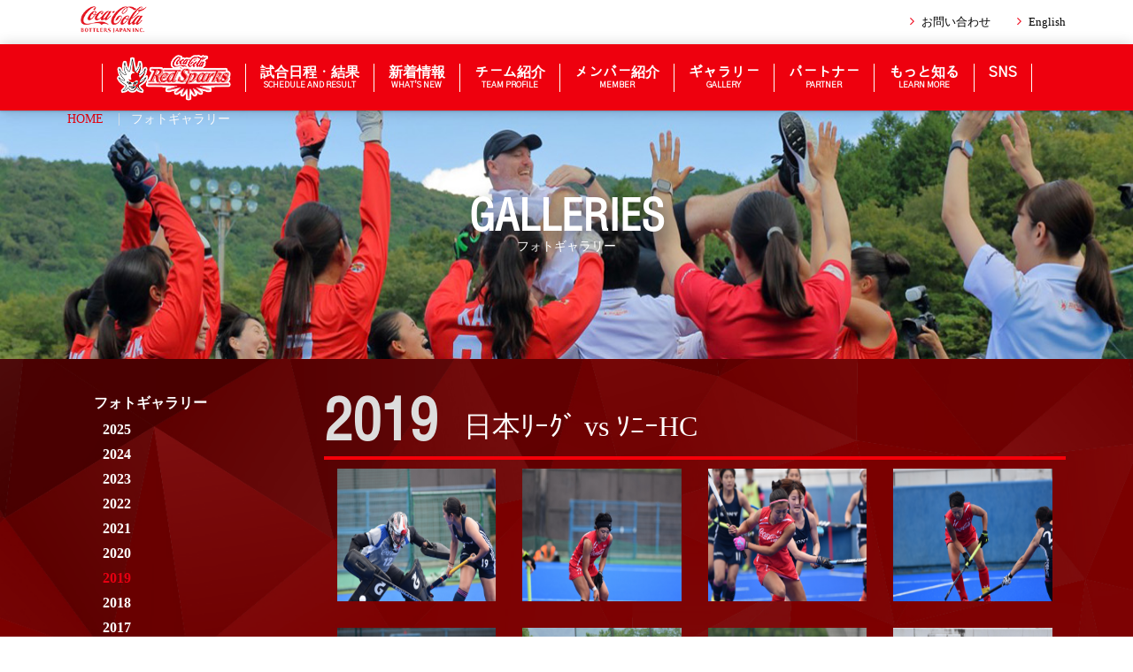

--- FILE ---
content_type: text/html; charset=UTF-8
request_url: https://club.ccbji.co.jp/ja/hockey/gallerys/detail/2019/425
body_size: 5460
content:
<!DOCTYPE html>
<html lang="ja">
<head>

<!-- Google Tag Manager -->
<script>
  (function (w, d, s, l, i) {
    w[l] = w[l] || [];
    w[l].push({
      'gtm.start': new Date().getTime(),
      event: 'gtm.js'
    });
    var f = d.getElementsByTagName(s)[0],
      j = d.createElement(s),
      dl = l != 'dataLayer' ? '&l=' + l : '';
    j.async = true;
    j.src =
      'https://www.googletagmanager.com/gtm.js?id=' + i + dl;
    f.parentNode.insertBefore(j, f);
  })(window, document, 'script', 'dataLayer', 'GTM-T4H3FT8');
</script>
<!-- End Google Tag Manager -->


	<meta charset="utf-8">
	<meta name="viewport" content="width=device-width, initial-scale=1.0">
	<meta http-equiv="X-UA-Compatible" content="IE=edge">
	<meta content="width=device-width, initial-scale=1.0" name="viewport"/>
	<meta http-equiv="Content-type" content="text/html; charset=utf-8">
						<meta property="og:title" content="レッドスパークス ホッケー オフィシャルウェブサイト"/>
			<meta property="og:image" content="https://club.ccbji.co.jp/img/hockey/common/img_slider_1.png"/>
			<meta property="og:description" content="ACTION ～make it happen～ コカ・コーラ レッドスパークス ホッケー オフィシャルウェブサイト"/>
			<meta property="og:type" content="website">
			<meta property="og:url" content="https://club.ccbji.co.jp/ja/hockey">
			
	<title>
		コカ・コーラ | レッドスパークス ホッケー オフィシャルウェブサイト | フォトギャラリー
	</title>
	<link href="/favicon.ico" type="image/x-icon" rel="icon"><link href="/favicon.ico" type="image/x-icon" rel="shortcut icon">

			<link rel="stylesheet" href="/css/hockey/default.css">
		<link rel="stylesheet" href="/css/hockey/layout.css">
		<link rel="stylesheet" href="/css/hockey/responsive.css">
		<link rel="stylesheet" href="/css/hockey/banner_detail.css">
	
				<link rel="stylesheet" href="/css/hockey/gallerys.css">
		<link rel="stylesheet" href="/css/hockey/gallerys_responsive.css">
				<link rel="stylesheet" href="/css/hockey/jquery.fancybox.min.css">
		<link rel="stylesheet" href="/css/bootstrap.min.css">

	<link rel="stylesheet" href="https://cdnjs.cloudflare.com/ajax/libs/font-awesome/4.7.0/css/font-awesome.min.css">
	<link href='https://fonts.googleapis.com/css?family=Gothic+A1' rel='stylesheet' type='text/css'>
	<link href="https://fonts.googleapis.com/css?family=Montserrat:100,200,300,400,500,600,700" rel="stylesheet"/>
	<link href="https://fonts.googleapis.com/earlyaccess/mplus1p.css" rel="stylesheet"/>

	<script src="https://ajax.googleapis.com/ajax/libs/jquery/3.3.1/jquery.min.js"></script>
	<script src="https://cdnjs.cloudflare.com/ajax/libs/popper.js/1.14.3/umd/popper.min.js" integrity="sha384-ZMP7rVo3mIykV+2+9J3UJ46jBk0WLaUAdn689aCwoqbBJiSnjAK/l8WvCWPIPm49" crossorigin="anonymous"></script>
	<script src="https://stackpath.bootstrapcdn.com/bootstrap/4.1.3/js/bootstrap.min.js" integrity="sha384-ChfqqxuZUCnJSK3+MXmPNIyE6ZbWh2IMqE241rYiqJxyMiZ6OW/JmZQ5stwEULTy" crossorigin="anonymous"></script>

			<script src="/js/jquery.fancybox.min.js"></script>
	
		<script src="/js/main.js"></script>
	<script src="/js/hander-href.js"></script>

	
	
	
</head>
<body>
<!-- Google Tag Manager (noscript) -->
<noscript><iframe src="https://www.googletagmanager.com/ns.html?id=GTM-T4H3FT8"
height="0" width="0" style="display:none;visibility:hidden"></iframe></noscript>
<!-- End Google Tag Manager (noscript) -->

<section id="top-bar">
	<div class="content-container">
		<div class="container-fluid ">
			<div class="container">
				<section class="ccbji-team pc-header">
					<div class="row">
						<div class=" col-lg-8 col-md-8 col-sm-8 club-header">
							<div class="row">
								<div class="col-lg-1 col-md-3 col-sm-4 col-12 text-center">
									<a class="" href="/ja/hockey">
										<div class="logo">
											<img src="/img/hockey/common/lgo_site.png" alt="logo-site" title="" />
										</div>
									</a>
								</div>
								<!--<div class="club-site">
									<div class="club-visit ">
										<a class="" href="/ja/rugby">
											<span class="label-club">ラグビー</span>公式ウェブサイト
										</a>
									</div>
									<div class="club-visit  club-selected ">
										<a href="/ja/hockey">
											<span class="label-club">ホッケー</span>公式ウェブサイト
										</a>
									</div>
								</div>-->
							</div>
						</div>
						<div class="col-lg-4 col-md-4 col-sm-4 ccbji-right-team">
							<ul class="ccbji-custom-team">
								<li>
									<i class="fa fa-angle-right"></i>
																														<a target="_blank"  href="https://form.ccbji.co.jp/form/hockey">お問い合わせ</a>
																											</li>
								<li>
									<i class="fa fa-angle-right"></i>
																																					<a href="/en/hockey">English</a>
								</li>
							</ul>
						</div>
					</div>
				</section>
			</div>
		</div>
		<!--End .ccbji-sponsors-->
	</div>
	<!--End .container-->
</section>
<section id="header-menu">
	<div class="container-fluid ccbji-bg-nav">
		<div class="container">
			<section class="ccbji-menu pc-header">
				<div class="row">
					<ul class="ccbji-menu-pc">

                        <li class="ccbji-nav-item">
                            <a class="" href="/ja/hockey">
                                <img src="/img/hockey/common/lgo_hockey.png" alt="hockey-logo" />
                            </a>
                        </li>

						<li class="ccbji-nav-item">
							<a class="" href="/ja/hockey/schedule/index">
								<span>試合日程・結果</span><h6>Schedule and Result</h6>
							</a>
						</li>

						<li class="ccbji-nav-item">
							<a class="" href="/ja/hockey/news/index">
								<span>新着情報</span><h6>WHAT’S NEW</h6>
							</a>
						</li>
                        <li class="ccbji-nav-item">
                            <a class="" href="/ja/hockey/team/index">
                                <span>チーム紹介</span><h6>Team Profile</h6>
                            </a>
                        </li>
						<li class="ccbji-nav-item">
							<a class="" href="/ja/hockey/members/index">
								<span>メンバー紹介</span><h6>Member</h6>
							</a>
						</li>

                        <li class="ccbji-nav-item">
                            <a class="" href="/ja/hockey/gallerys">
                                <span>ギャラリー</span><h6>Gallery</h6>
                            </a>
                        </li>

                        <li class="ccbji-nav-item">
                            <a class="" href="/ja/hockey/partner/index">
                                <span>パートナー</span><h6>Partner</h6>
                            </a>
                        </li>

                                                    <!--<li class="ccbji-nav-item">
                                <a class="" href="https://www.ccredsparks.club/home/" target="_blank">
                                    <span>ファンクラブ</span><h6>FAN CLUB</h6>
                                </a>
                            </li>-->
                        						<li class="ccbji-nav-item">
							<a class="" href="/ja/hockey/specials/index">
								<span>もっと知る</span><h6>Learn more</h6>
							</a>
						</li>

                        <li class="ccbji-nav-item">
                            <a class="" href="/ja/hockey/sns/index">
                                <span>SNS</span><h6></h6>
                            </a>
                        </li>
					</ul>
				</div>
			</section>
			<!--End .ccbji-menu-->
		</div>
		<nav class="navbar navbar-light">
			<a class="navbar-brand" href="/ja/hockey">
				<img src="/img/hockey/common/lgo_hockey.png" alt="logo-hockey" title="" />
			</a>
			<div class="logo">
				<img src="/img/hockey/common/lgo_site.png" alt="logo-site" title="" />
			</div>
		</nav>
	</div>
</section>

<section id="ccbji-banner-detail">
	<div class="container-fluid">
		<div class="container">
			<div class="row">
				<div class="breadcrumb-menu">
					<ul class="breadcrumb">
						<li class="breadcrumb-item active">
							<a href="/ja/hockey">HOME</a>
						</li>
						<li class="breadcrumb-item ">
							<a href="/ja/hockey/gallerys">フォトギャラリー</a>
						</li>
											</ul>
				</div>
			</div>
		</div>
		<div class="row">
			<div class="box item">
				<a href="/ja/hockey/gallerys">
																		<img src="/img/hockey/common/bnr_hockey_gallerys.png" width="100%" height="100%" alt="Gallery">
																					<div class="ccbji-title-banner">
						<h1>GALLERIES
							<br>
							<span>フォトギャラリー</span>
						</h1>
					</div>
				</a>
			</div>
		</div>
	</div>
</section>

	<section id="ccbji-slidebar-left">
	<div class="container-fluid">
		<!-- start gallery  -->
		<div class="container">
			<div class="row ccbji-detail-gallery">
				<div id="navLeftMenu" class="overlay">
					<a href="javascript:void(0)" class="closebtn" onclick="closeNav()">&times;</a>
					<div class="overlay-content">
						<ul>
							<li class="dropdown-btn active">
								<div class="line-slider-member"></div>
								<div class="text-menu">フォトギャラリー</div>
								<ul class="dropdown-container">
																			<li >
											<a href="/ja/hockey/gallerys/2025">2025</a>
										</li>
																			<li >
											<a href="/ja/hockey/gallerys/2024">2024</a>
										</li>
																			<li >
											<a href="/ja/hockey/gallerys/2023">2023</a>
										</li>
																			<li >
											<a href="/ja/hockey/gallerys/2022">2022</a>
										</li>
																			<li >
											<a href="/ja/hockey/gallerys/2021">2021</a>
										</li>
																			<li >
											<a href="/ja/hockey/gallerys/2020">2020</a>
										</li>
																			<li  class="act" >
											<a href="/ja/hockey/gallerys/2019">2019</a>
										</li>
																			<li >
											<a href="/ja/hockey/gallerys/2018">2018</a>
										</li>
																			<li >
											<a href="/ja/hockey/gallerys/2017">2017</a>
										</li>
																			<li >
											<a href="/ja/hockey/gallerys/2016">2016</a>
										</li>
																			<li >
											<a href="/ja/hockey/gallerys/2015">2015</a>
										</li>
																			<li >
											<a href="/ja/hockey/gallerys/2014">2014</a>
										</li>
																			<li >
											<a href="/ja/hockey/gallerys/2013">2013</a>
										</li>
																			<li >
											<a href="/ja/hockey/gallerys/2012">2012</a>
										</li>
																			<li >
											<a href="/ja/hockey/gallerys/2011">2011</a>
										</li>
																			<li >
											<a href="/ja/hockey/gallerys/2010">2010</a>
										</li>
																			<li >
											<a href="/ja/hockey/gallerys/2009">2009</a>
										</li>
																			<li >
											<a href="/ja/hockey/gallerys/2008">2008</a>
										</li>
																			<li >
											<a href="/ja/hockey/gallerys/2007">2007</a>
										</li>
																	</ul>
							</li>

						</ul>
					</div>

				</div>
				<div class="col-md-3 slidebar">
					<ul>
						<li class="dropdown-btn active">
							<div class="line-slider-member"></div>
							<div class="text-menu"><a href="/ja/hockey/gallerys">フォトギャラリー</a>
							</div>
							<ul class="dropdown-container">
																	<li >
										<a href="/ja/hockey/gallerys/2025">2025</a>
									</li>
																	<li >
										<a href="/ja/hockey/gallerys/2024">2024</a>
									</li>
																	<li >
										<a href="/ja/hockey/gallerys/2023">2023</a>
									</li>
																	<li >
										<a href="/ja/hockey/gallerys/2022">2022</a>
									</li>
																	<li >
										<a href="/ja/hockey/gallerys/2021">2021</a>
									</li>
																	<li >
										<a href="/ja/hockey/gallerys/2020">2020</a>
									</li>
																	<li  class="act" >
										<a href="/ja/hockey/gallerys/2019">2019</a>
									</li>
																	<li >
										<a href="/ja/hockey/gallerys/2018">2018</a>
									</li>
																	<li >
										<a href="/ja/hockey/gallerys/2017">2017</a>
									</li>
																	<li >
										<a href="/ja/hockey/gallerys/2016">2016</a>
									</li>
																	<li >
										<a href="/ja/hockey/gallerys/2015">2015</a>
									</li>
																	<li >
										<a href="/ja/hockey/gallerys/2014">2014</a>
									</li>
																	<li >
										<a href="/ja/hockey/gallerys/2013">2013</a>
									</li>
																	<li >
										<a href="/ja/hockey/gallerys/2012">2012</a>
									</li>
																	<li >
										<a href="/ja/hockey/gallerys/2011">2011</a>
									</li>
																	<li >
										<a href="/ja/hockey/gallerys/2010">2010</a>
									</li>
																	<li >
										<a href="/ja/hockey/gallerys/2009">2009</a>
									</li>
																	<li >
										<a href="/ja/hockey/gallerys/2008">2008</a>
									</li>
																	<li >
										<a href="/ja/hockey/gallerys/2007">2007</a>
									</li>
															</ul>
						</li>

					</ul>
				</div>
				<div class="col-md-9">
					<div class="title-detail-gallery">
													<h1>
								<span id="btn-nav-close" onclick="openNav()">☰</span> 2019</h1>
							<div class="infor-short">
								<p class="category-title">日本ﾘｰｸﾞ vs ｿﾆｰHC</p>
							</div>
											</div>
					<div class="row list-gallery">
																																								<div class="col-md-3">
											<a data-fancybox="gallery" href="https://www.ccbji.co.jp//images/club/hockey/photos/8229_.jpg">
												<img src="https://www.ccbji.co.jp//images/club/hockey/photos/8229_.jpg" alt="8229_.jpg">
											</a>

								</div>
																																																					<div class="col-md-3">
											<a data-fancybox="gallery" href="https://www.ccbji.co.jp//images/club/hockey/photos/8230_.jpg">
												<img src="https://www.ccbji.co.jp//images/club/hockey/photos/8230_.jpg" alt="8230_.jpg">
											</a>

								</div>
																																																					<div class="col-md-3">
											<a data-fancybox="gallery" href="https://www.ccbji.co.jp//images/club/hockey/photos/8231_.jpg">
												<img src="https://www.ccbji.co.jp//images/club/hockey/photos/8231_.jpg" alt="8231_.jpg">
											</a>

								</div>
																																																					<div class="col-md-3">
											<a data-fancybox="gallery" href="https://www.ccbji.co.jp//images/club/hockey/photos/8232_.jpg">
												<img src="https://www.ccbji.co.jp//images/club/hockey/photos/8232_.jpg" alt="8232_.jpg">
											</a>

								</div>
																																																					<div class="col-md-3">
											<a data-fancybox="gallery" href="https://www.ccbji.co.jp//images/club/hockey/photos/8233_.jpg">
												<img src="https://www.ccbji.co.jp//images/club/hockey/photos/8233_.jpg" alt="8233_.jpg">
											</a>

								</div>
																																																					<div class="col-md-3">
											<a data-fancybox="gallery" href="https://www.ccbji.co.jp//images/club/hockey/photos/8234_.jpg">
												<img src="https://www.ccbji.co.jp//images/club/hockey/photos/8234_.jpg" alt="8234_.jpg">
											</a>

								</div>
																																																					<div class="col-md-3">
											<a data-fancybox="gallery" href="https://www.ccbji.co.jp//images/club/hockey/photos/8235_.jpg">
												<img src="https://www.ccbji.co.jp//images/club/hockey/photos/8235_.jpg" alt="8235_.jpg">
											</a>

								</div>
																																																					<div class="col-md-3">
											<a data-fancybox="gallery" href="https://www.ccbji.co.jp//images/club/hockey/photos/8236_.jpg">
												<img src="https://www.ccbji.co.jp//images/club/hockey/photos/8236_.jpg" alt="8236_.jpg">
											</a>

								</div>
																																																					<div class="col-md-3">
											<a data-fancybox="gallery" href="https://www.ccbji.co.jp//images/club/hockey/photos/8237_.jpg">
												<img src="https://www.ccbji.co.jp//images/club/hockey/photos/8237_.jpg" alt="8237_.jpg">
											</a>

								</div>
																																																					<div class="col-md-3">
											<a data-fancybox="gallery" href="https://www.ccbji.co.jp//images/club/hockey/photos/8238_.jpg">
												<img src="https://www.ccbji.co.jp//images/club/hockey/photos/8238_.jpg" alt="8238_.jpg">
											</a>

								</div>
																																																					<div class="col-md-3">
											<a data-fancybox="gallery" href="https://www.ccbji.co.jp//images/club/hockey/photos/8239_.jpg">
												<img src="https://www.ccbji.co.jp//images/club/hockey/photos/8239_.jpg" alt="8239_.jpg">
											</a>

								</div>
																																																					<div class="col-md-3">
											<a data-fancybox="gallery" href="https://www.ccbji.co.jp//images/club/hockey/photos/8240_.jpg">
												<img src="https://www.ccbji.co.jp//images/club/hockey/photos/8240_.jpg" alt="8240_.jpg">
											</a>

								</div>
																																																					<div class="col-md-3">
											<a data-fancybox="gallery" href="https://www.ccbji.co.jp//images/club/hockey/photos/8241_.jpg">
												<img src="https://www.ccbji.co.jp//images/club/hockey/photos/8241_.jpg" alt="8241_.jpg">
											</a>

								</div>
																																																					<div class="col-md-3">
											<a data-fancybox="gallery" href="https://www.ccbji.co.jp//images/club/hockey/photos/8242_.jpg">
												<img src="https://www.ccbji.co.jp//images/club/hockey/photos/8242_.jpg" alt="8242_.jpg">
											</a>

								</div>
																																																					<div class="col-md-3">
											<a data-fancybox="gallery" href="https://www.ccbji.co.jp//images/club/hockey/photos/8243_.jpg">
												<img src="https://www.ccbji.co.jp//images/club/hockey/photos/8243_.jpg" alt="8243_.jpg">
											</a>

								</div>
																																																					<div class="col-md-3">
											<a data-fancybox="gallery" href="https://www.ccbji.co.jp//images/club/hockey/photos/8244_.jpg">
												<img src="https://www.ccbji.co.jp//images/club/hockey/photos/8244_.jpg" alt="8244_.jpg">
											</a>

								</div>
																																																					<div class="col-md-3">
											<a data-fancybox="gallery" href="https://www.ccbji.co.jp//images/club/hockey/photos/8245_.jpg">
												<img src="https://www.ccbji.co.jp//images/club/hockey/photos/8245_.jpg" alt="8245_.jpg">
											</a>

								</div>
																																																					<div class="col-md-3">
											<a data-fancybox="gallery" href="https://www.ccbji.co.jp//images/club/hockey/photos/8246_.jpg">
												<img src="https://www.ccbji.co.jp//images/club/hockey/photos/8246_.jpg" alt="8246_.jpg">
											</a>

								</div>
																																																					<div class="col-md-3">
											<a data-fancybox="gallery" href="https://www.ccbji.co.jp//images/club/hockey/photos/8247_.jpg">
												<img src="https://www.ccbji.co.jp//images/club/hockey/photos/8247_.jpg" alt="8247_.jpg">
											</a>

								</div>
																																					</div>
				</div>

			</div>
		</div>
	</div>
</section>

<div class="ccbji-menu-sp">
	<button class="navbar-toggler" type="button" aria-label="Toggle navigation" data-toggle="modal" data-target="#layout-menu-sp">
		<i class="fa fa-bars"></i>
		<span>MENU</span>
	</button>
</div>
<div id="layout-menu-sp" class="modal fade" role="dialog">
	<div class="modal-dialog">
		<!-- Modal content-->
		<div class="modal-content">
			<div class="modal-body">
				<ul class="ccbji-menu-pc">
					<li class="ccbji-nav-item">
												<a class="" href="/ja/hockey/schedule/index">
							<span>試合日程・結果</span><h6>Schedule and Result</h6>
						</a>
											</li>
					<li class="ccbji-nav-item">
						<a class="" href="/ja/hockey/news/index">
							<span>新着情報</span><h6>WHAT’S NEW</h6>
						</a>
					</li>
                    <li class="ccbji-nav-item">
                        <a class="" href="/ja/hockey/team/index">
                            <span>チーム紹介</span><h6>Team Profile</h6>
                        </a>
                    </li>
					<li class="ccbji-nav-item">
						<a class="" href="/ja/hockey/members/index">
							<span>メンバー紹介</span><h6>Member</h6>
						</a>
					</li>
                    <li class="ccbji-nav-item">
                        <a class="" href="/ja/hockey/gallerys">
                            <span>ギャラリー</span><h6>Gallery</h6>
                        </a>
                    </li>
					<li class="ccbji-nav-item">
						<a class="" href="/ja/hockey/partner/index">
							<span>パートナー</span><h6>Partner</h6>
						</a>
					</li>
                                            <!--<li class="ccbji-nav-item">
                            <a class="" href="https://www.ccredsparks.club/home/" target="_blank">
                                <span>ファンクラブ</span><h6>FAN CLUB</h6>
                            </a>
                        </li>-->
                    					<li class="ccbji-nav-item">
						<a class="" href="/ja/hockey/specials/index">
							<span>もっと知る</span><h6>Learn more</h6>
						</a>
					</li>
                    <li class="ccbji-nav-item">
                        <a class="" href="/ja/hockey/sns/index">
                            <span>SNS</span><h6></h6>
                        </a>
                    </li>


					<li class="ccbji-nav-item">
																									<a href="/en/hockey">English</a>
					</li>
					<li class="ccbji-nav-item">
						<a class="close-menu-sp" data-dismiss="modal">
							<div class="icon-close"></div>
						</a>
					</li>
				</ul>
			</div>
		</div>
	</div>
</div>

<section id="ccbji-footer">
	<footer class="ccbji-footer">
		<div class="footer-content">
			<div class="container">
				<div class="row">
					<div class="col-md-3 col-12 ccbji-footer-mg">
						<ul>
							<li>
								<a href="/ja/hockey">
									<i class="fa fa-caret-right"></i>
									<h5>ホーム</h5>
								</a>
							</li>
							<li>
								<a href="/ja/hockey/schedule/index">
									<i class="fa fa-caret-right"></i>
									<h5>試合日程・結果</h5>
								</a>
							</li>
							<li>
								<a href="/ja/hockey/news/index">
									<i class="fa fa-caret-right"></i>
									<h5>新着情報</h5>
								</a>
							</li>
						</ul>
					</div>
					<div class="col-md-3 col-12 ccbji-footer-mg">
						<ul>
							<li>
								<a href="/ja/hockey/team/index">
									<i class="fa fa-caret-right"></i>
									<h5>チーム紹介</h5>
									<ul>
										<li>
											<a href="/ja/hockey/team/team-logo">
												<i class="fa fa-angle-right"></i>
												<h6>ロゴマーク</h6>
											</a>
										</li>
										<li>
											<a href="/ja/hockey/team/team-chara">
												<i class="fa fa-angle-right"></i>
												<h6>キャラクター</h6>
											</a>
										</li>
										<li>
											<a href="/ja/hockey/team/team-ground">
												<i class="fa fa-angle-right"></i>
												<h6>ホームグラウンド</h6>
											</a>
										</li>
										<li>
											<a href="/ja/hockey/team/team-history">
												<i class="fa fa-angle-right"></i>
												<h6>チームの歴史</h6>
											</a>
										</li>
										<li>
											<a href="/ja/hockey/team/team-icsa">
												<i class="fa fa-angle-right"></i>
												<h6>戦歴</h6>
											</a>
										</li>
									</ul>
								</a>
							</li>
                            <li>
                                <a href="/ja/hockey/members/index">
                                    <i class="fa fa-caret-right"></i>
                                    <h5>メンバー紹介</h5>
                                </a>
                            </li>
						</ul>
					</div>
					<div class="col-md-3 col-12 ccbji-footer-mg">
						<ul>
                            <li>
                                <a href="/ja/hockey/gallerys">
                                    <i class="fa fa-caret-right"></i>
                                    <h5>ギャラリー</h5>
                                </a>
                            </li>
                            <li>
                                <a href="/ja/hockey/partner/index">
                                    <i class="fa fa-caret-right"></i>
                                    <h5>パートナー</h5>
                                </a>
                            </li>
                            <li>
								<a href="/ja/hockey/specials/index">
									<i class="fa fa-caret-right"></i>
									<h5>もっと知る</h5>
									<ul>
										<li>
											<a href="/ja/hockey/specials/enjoy-knowledge">
												<i class="fa fa-angle-right"></i>
												<h6>
                                                                                                            ホッケーを楽しむ
                                                                                                    </h6>
											</a>
										</li>
									</ul>
								</a>
							</li>
                            <li>
                                <a href="/ja/hockey/sns/index">
                                    <i class="fa fa-caret-right"></i>
                                    <h5>SNS</h5>
                                </a>
                            </li>

                        </ul>
					</div>
					<div class="col-md-3 col-12 ccbji-footer-mg">
						<ul>
							<li>
								<a href="#">
									<i class="fa fa-caret-right"></i>
																														<a target="_blank"  href="https://form.ccbji.co.jp/form/hockey"><h5>お問い合わせ</h5></a>
																											</a>
							</li>
							<li>
																																	<a href="/en/hockey">
									<i class="fa fa-caret-right"></i>
									<h5>English</h5>
								</a>
							</li>
						</ul>

												
						<p><a target="_blank" href='https://www.ccbj-holdings.com/'>コカ・コーラボトラーズジャパン公式ウェブサイト
								<i class="fa fa-window-restore"></i>
							</a>
						</p>
													<!--<p><a target="_blank" href='/ja/rugby'>レッドスパークス ラグビー公式ウェブサイト
									<i class="fa fa-window-restore"></i>
								</a>
							</p>-->
											</div>
				</div>
			</div>
		</div>
		<div class="share-social">
			<div class="container ">
				<hr>
								<div id="fb-root"></div>
		<script>
			(function (d, s, id) {
				var js, fjs = d.getElementsByTagName(s)[0];
				if (d.getElementById(id)) return;
				js = d.createElement(s);
				js.id = id;
				js.src = 'https://connect.facebook.net/en_GB/sdk.js#xfbml=1&version=v3.2';
				fjs.parentNode.insertBefore(js, fjs);
			}(document, 'script', 'facebook-jssdk'));
		</script>
		<a target="_blank" href="https://www.facebook.com/sharer/sharer.php?u=https%3A%2F%2Fclub.ccbji.co.jp%2Fja%2Fhockey&amp;src=sdkpreparse" class="fb-xfbml-parse-ignore">
			<i class="fa fa-facebook-square iconfacebook-facebook" aria-hidden="true"></i>
		</a>
		<a href="http://twitter.com/share?url=https%3A%2F%2Fclub.ccbji.co.jp%2Fja%2Fhockey&amp;text=" target="_blank" class="icon-twitter" title="Twitter">
			<i class="fa fa-twitter" aria-hidden="true"></i>
		</a>
		
			</div>
		</div>
		<div class="footer-copy">
			<div class="footer-logo">
				<img src="/img/hockey/common/lgo_foot.png" alt="foot-logo" title="" width="80" height="">
				<span>Copyright ©. COCA-COLA BOTTLERS JAPAN INC. All rights reserved</span>
			</div>
			<div class="copy-right">

			</div>
		</div>
	</footer>
</section>

<footer class="ccbji-footer-sp">
	<ul class="">
		<li>
			<a href="/ja/hockey">
				<div class="ccbji-line-menu"></div>
				<span>ホーム</span>
			</a>
		</li>
        <li>
            <a href="/ja/hockey/schedule/index">
                <div class="ccbji-line-menu"></div>
                <span>試合日程・結果</span>
            </a>
        </li>
        <li>
            <a href="/ja/hockey/news/index">
                <div class="ccbji-line-menu"></div>
                <span>新着情報</span>
            </a>
        </li>
		<li>
			<a href="/ja/hockey/team/index">
				<div class="ccbji-line-menu"></div>
				<span>チーム紹介</span>
			</a>
		</li>
        <li>
            <a href="/ja/hockey/members/index">
                <div class="ccbji-line-menu"></div>
                <span>メンバー紹介</span>
            </a>
        </li>
        <li>
            <a href="/ja/hockey/gallerys">
                <div class="ccbji-line-menu"></div>
                <span>ギャラリー</span>
            </a>
        </li>
		<li>
			<a href="/ja/hockey/partner/index">
				<div class="ccbji-line-menu"></div>
				<span>パートナー</span>
			</a>
		</li>
		<li>
			<a href="/ja/hockey/specials/index">
				<div class="ccbji-line-menu"></div>
				<span>もっと知る</span>
			</a>
		</li>

        <li>
            <a href="/ja/hockey/sns/index">
                <div class="ccbji-line-menu"></div>
                <span>SNS</span>
            </a>
        </li>

        <li class="ccbji-ft-full-lang">
			<a href="#">
				<div class="ccbji-line-menu"></div>
															<a target="_blank"  href="https://form.ccbji.co.jp/form/hockey"><span>お問い合わせ</span></a>
												</a>
		</li>
		<li class="ccbji-ft-full-lang">
													<a href="/en/hockey">
				<div class="ccbji-line-menu"></div>
				<span>English</span>
			</a>
		</li>

				
		<li class="ccbji-ft-full">
			<a target="_blank" href='https://www.ccbj-holdings.com/'>
			<span>コカ･コーラボトラーズジャパン
				<br>公式ウェブサイト</span>
			<i class="fa fa-window-restore"></i>
			</a>
		</li>
		<li class="ccbji-ft-full">
							<a target="_blank" href="/ja/rugby">
				<span>レッドスパークス ラグビー
					<br>公式ウェブサイト</span>
				<i class="fa fa-window-restore"></i>
				</a>
					</li>
		<li class="ccbji-ft-full share-social">
			<div class="container ">
								<div id="fb-root"></div>
		<script>
			(function (d, s, id) {
				var js, fjs = d.getElementsByTagName(s)[0];
				if (d.getElementById(id)) return;
				js = d.createElement(s);
				js.id = id;
				js.src = 'https://connect.facebook.net/en_GB/sdk.js#xfbml=1&version=v3.2';
				fjs.parentNode.insertBefore(js, fjs);
			}(document, 'script', 'facebook-jssdk'));
		</script>
		<a target="_blank" href="https://www.facebook.com/sharer/sharer.php?u=https%3A%2F%2Fclub.ccbji.co.jp%2Fja%2Fhockey&amp;src=sdkpreparse" class="fb-xfbml-parse-ignore">
			<i class="fa fa-facebook-square iconfacebook-facebook" aria-hidden="true"></i>
		</a>
		<a href="http://twitter.com/share?url=https%3A%2F%2Fclub.ccbji.co.jp%2Fja%2Fhockey&amp;text=" target="_blank" class="icon-twitter" title="Twitter">
			<i class="fa fa-twitter" aria-hidden="true"></i>
		</a>
		
			</div>
		</li>
	</ul>
	<div class="footer-copy">
		<div class="footer-logo">
			<img src="/img/hockey/common/lgo_foot.png" alt="foot_logo" title="" width="80" height="">
		</div>
		<div class="copy-right">
			<span>Copyright ©. COCA-COLA BOTTLERS JAPAN INC. All rights reserved</span>
		</div>
	</div>
</footer>

<div class="cd-top js-cd-top">
	<i class="fa fa-angle-up" aria-hidden="true"></i>
</div>
<footer>
		<!-- start gallery -->
	
		<script src="/js/jquery.easing.min.js"></script>
		<script src="/js/jquery.mixitup.min.js"></script>

	<script type="text/javascript">
		$(document).ready(function () {
			var filterList = {
				init: function () {
					// MixItUp plugin
					// http://mixitup.io
					$('#portfoliolist').mixitup({
						targetSelector: '.portfolio',
						filterSelector: '.filter',
						effects: ['fade translateZ(-100px)'],
						easing: 'snap',
						onMixLoad: function(){
						    if (document.getElementById("gallery-year") != null) {
                                var hash = document.getElementById("gallery-year").value;
                            }
							if(hash){
								$('#portfoliolist').mixitup('filter', hash);
							}
						}
						// call the hover effect
					});
				},
			};
			// Run the show!
			filterList.init();
		});
	</script>
	<!-- Add fancyBox main JS and CSS files -->
	</footer>
</body>
</html>


--- FILE ---
content_type: text/css
request_url: https://club.ccbji.co.jp/css/hockey/default.css
body_size: 18998
content:
/*@media only screen*/

/*and (min-device-width: 768px)*/

/*and (max-device-width: 1024px) {*/

/*html {*/

/*transform: rotate(-90deg);*/

/*transform-origin: left top;*/

/*width: 100vh;*/

/*position: absolute;*/

/*top: 100%;*/

/*left: 0;*/

/*}*/

/*}*/

/*@media only screen*/

/*and (min-device-width: 375px)*/

/*and (max-device-width: 667px) {*/

/*html {*/

/*transform: rotate(-90deg);*/

/*transform-origin: left top;*/

/*width: 100vh;*/

/*position: absolute;*/

/*top: 100%;*/

/*left: 0;*/

/*}*/

/*}*/

/*@font-face {*/

/*font-family: "Hiragino Kaku Gothic Pro", "ヒラギノ角ゴ Pro W3", Meiryo, メイリオ, Osaka, "MS PGothic";*/

/*src: url("../font/hirakakupro-w3-opentype.otf") format("opentype");*/

/*}*/

/* if portrait mode is detected, rotate the entire site -90 degrees to hint rotating to landscape */

/* @media (orientation: landscape) {
	body {
	  -webkit-transform: rotate(-90deg);
	  -moz-transform: rotate(-90deg);
	  -o-transform: rotate(-90deg);
	  -ms-transform: rotate(-90deg);
	  transform: rotate(-90deg);
	}
  } */

@font-face {
    font-family: "Helvetica LT Std";
    src: url("../../font/d1621c0a2695c84cf82717e2e4de78c3.eot");
    src: url("../../font/d1621c0a2695c84cf82717e2e4de78c3.eot?#iefix") format("embedded-opentype"), url("../../font/d1621c0a2695c84cf82717e2e4de78c3.woff2") format("woff2"), url("../../font/d1621c0a2695c84cf82717e2e4de78c3.woff") format("woff"), url("../../font/d1621c0a2695c84cf82717e2e4de78c3.ttf") format("truetype"), url("../../font/d1621c0a2695c84cf82717e2e4de78c3.svg#Helvetica LT Std") format("svg");
}
@font-face {
    font-family: "Hiragino Kaku Gothic Pro", "ヒラギノ角ゴ Pro W3", Meiryo, メイリオ, Osaka, "MS PGothic";
    src: url("../../font/HiraginoKakuGothicPro/HiraKakuPro-W3.otf") format("opentype");
}

#ccbji-teamprofile .breadcrumb .active a:hover {
    color: #fff;
    text-decoration: none;
}


#ccbji-movie .ccbji-video figure a .row{
    bottom:-52px;
    left:0;
}

#ccbji-movie .ccbji-video figure a .row:last-child{
    bottom:-85px;
}


/*Scroll*/

@media only screen and (min-width:768px) {
    .cd-top {
        right: 20px;
        bottom: 20px
    }
}

@media only screen and (min-width:1024px) {
    .cd-top {
        height: 60px;
        width: 60px;
        right: 30px;
        bottom: 30px
    }
}
/*End Scroll*/
#layout-menu-sp{
    z-index: 9999;
}
#header-menu {
    z-index: 99990;
    position: relative;
}
.ccbji-line {
    border: 1px solid #f8f9fa;
    width: 20px;
    float: left;
    position: relative;
    top: 14px;
    left: 0%;
    margin-right: 15px;
}
.ccbji-mode-ipad img {
    position: relative;
    overflow: hidden;
    background: #000000;
    text-align: center;
    cursor: pointer;
}
.ccbji-mode-ipad a img {
    max-width: none;
    width: -webkit-calc(100% + 0px);
    width: calc(100% + 0px);
    opacity: 0.7;
    -webkit-transition: opacity 0.35s, -webkit-transform 0.35s;
    transition: opacity 0.35s, transform 0.35s;
    -webkit-transform: translate3d(0,0, 0);
    transform: translate3d(0,0,0);
}
.ccbji-mode-ipad a:hover img, figure.effect-lily:hover p {
    opacity: 1;
}
#ccbji-slidebar-left{
    background-image: url(../../img/hockey/common/bg_content.png);background-attachment: fixed;
    background-repeat: no-repeat;
    background-size: cover;
    height: 100%;
    margin-bottom: -70px;
    padding-bottom: 80px;
    color: #fff;
}
.fancybox-slide{
    padding-top: 135px;
}
.modal {
    overflow: auto !important;
}
/*fix gallery box on top page for IE*/
@media all and (-ms-high-contrast:none){
    .row{
        justify-content: space-around;
    }
    .ccbji-nav-item a{
        font-size: .97rem !important;
    }
    .ccbji-infor-players .card .card-body {
        display: block !important;
    }
}
@media screen and (min-width: 900px) and (max-width: 1152px) {
    .fancybox-slide{
        padding-top: 135px !important;
    }
    /* scroll to top */
    .cd-top{
        display:inline-block;
        height:50px;
        width:50px;
        position:fixed;
        bottom:51%;
        right:2px;
        -webkit-box-shadow: 0px 1px 1px 1px #101010;
        box-shadow: 0px 1px 1px 1px #101010;
        overflow:hidden;
        /* text-indent:100%; */
        white-space:nowrap;
        visibility:hidden;
        opacity:0;
        -webkit-transition:opacity .3s 0s,visibility 0s .3s,background-color .3s 0s;
        transition:opacity .3s 0s,visibility 0s .3s,background-color .3s 0s;
        background: #000000;
        text-align: center;
        border-radius: 50%;
    }
    .cd-top.cd-top--show,.cd-top.cd-top--fade-out,.cd-top:hover{
        -webkit-transition:opacity .3s 0s,visibility 0s 0s,background-color .3s 0s;
        transition:opacity .3s 0s,visibility 0s 0s,background-color .3s 0s
    }
    .cd-top.cd-top--show{
        visibility:visible;
        opacity:1;
        z-index: 1111;
    }
    .cd-top.cd-top--fade-out{
        opacity:1
    }
    .cd-top:hover{
        background-color:#000000;
        opacity:1
    }
    .cd-top i {
        padding: 3px;
        background: #000000;
        color: #fff;
        font-size: 2.5rem;
        height: 50px;
        width: 50px;
        box-shadow: 0px 1px 1px 1px #101010;
    }
    .ccbji-footer-sp {
        display: block;
    }
    /*footer sp*/
    .ccbji-footer-sp ul {
        margin: 0;
        padding: 0;
    }
    /*footer sp*/
    /****************************************/
    /* Menu SP                              */
    /****************************************/
    .ccbji-bg-nav .ccbji-menu-sp {
        margin: 0;
        padding: 0;
    }
    .ccbji-menu-sp {
        display: block;
        display: block;
        position: fixed;
        z-index: 1;
        top: 50%;
        right: 0;
    }
    .ccbji-menu-sp .navbar-toggler {
        background: #f40009;
        height: 50px;
        width: 50px;
        border-radius: 30px;
        line-height: 0px;
        box-shadow: 0px 1px 1px 1px #000;
    }
    .ccbji-menu-sp .navbar-toggler i {
        color: #fff;
        position: relative;
        top: -4px;
        font-size: 25px;
    }
    .ccbji-menu-sp .navbar-toggler span {
        font-size: 6pt;
        line-height: 0;
        color: #fff;
        text-shadow: 0px 0px #fff;
        position: relative;
        top: -5px;
    }
    .ccbji-bg-nav .navbar-brand {
        position: relative;
        z-index: 15;
    }
    .modal-backdrop.show {
        opacity: 0 !important;
    }
    #layout-menu-sp .modal-content {
        background: #f40009;
        position: relative;
        top: 75px;
        z-index: 10;
        border-radius: 0;
        border: 1px solid #f40009;
        height: auto;
    }
    #layout-menu-sp .modal-dialog {
        margin: 0;
        padding: 0;
        border-radius: 0;
    }
    .ccbji-bg-nav {
        position: fixed;
        width: 100%;
        top: 0;
        z-index: 15;
        background: #fff;
    }
    .ccbji-bg-nav .navbar{
        padding: .5rem 0.2rem;
    }
    .banner {
        margin: 78px 0 0 0;
    }
    .ccbji-menu-pc {
        margin: 0;
        padding: 0;
    }
    .ccbji-menu-pc li {
        list-style: none;
        margin: 25px 0;
    }
    .ccbji-menu-pc .ccbji-menu a {
        color: #ffffff;
    }
    .ccbji-menu-pc .ccbji-menu a:active {
        color: #ffffff;
    }
    .ccbji-nav-item a {
        font-weight: bold;
        font-size: 14pt;
        color: #fff;
    }
    .ccbji-nav-item a>h6 {
        font-weight: bold;
        text-transform: uppercase;
        font-size: 11pt;
    }
    .ccbji-nav-item:hover a {
        text-decoration: none;
    }
    .ccbji-nav-item i {
        font-size: 12pt;
        font-weight: normal;
    }
    .icon-close {
        background-image: url('../../img/rugby/common/ico_startpage.png');
        background-position: -1px -150px;
        background-repeat: no-repeat;
        float: right;
        width: 50px;
        height: 60px;
        margin: 40px 0;
    }
    /****************************************/
    /* Menu SP                              */
    /****************************************/
    /* Result - Schedule right banner */
    .ccbji-right-schedule {
        background: #191919;
        float: left;
        padding: 0 0 20px 0;
        width: 100%;
    }
    .ccbji-game-flash {
        background: #191919;
        color: #fff;
        width: 100%;
        float: left;
        padding: 14px;
    }
    .ccbji-game-flash h3 {
        text-transform: uppercase;
        float: left;
        margin-right: 5px;
    }
    .ccbji-game-flash span {
        font-size: .5rem;
    }
    .ccbji-rugby-result .ccbji-rugby-teamname {
        float: left;
        width: 100%;
        line-height: 15px;
    }
    .ccbji-game-flash .ccbji-gf-content {
        border-left: 3px solid #ff0000;
    }
    .ccbji-gf-content .ccbji-gf-desc {
        padding: 0 0 0 10px;
    }
    .ccbji-gf-content ul {
        list-style: none;
        margin: 0;
        padding: 0 0 0 10px;
        line-height: 50px;
        min-height: 40px;
    }
    .ccbji-gf-content ul li {
        display: inline;
    }
    .ccbji-gf-content .ccbji-date h3 {
        font-size: 2rem;
    }
    .ccbji-gf-content .ccbji-time {
        font-weight: bold;
        font-family: sans-serif;
        margin: 0 30px 0 10px;
    }
    .ccbji-gf-content .ccbji-note span {
        font-size: 10px;
        background: #000;
        padding: 1px 8px;
    }
    .ccbji-match-result ul {
        margin: 0;
        padding: 0 0 0 10px;
    }
    .ccbji-match-result ul li {
        display: inline;
    }
    .ccbji-match-result .ccbji-logo-teama img, .ccbji-match-result .ccbji-logo-teamb img {
        width: 100px;
    }
    .ccbji-match-result .ccbji-vs {
        font-weight: bold;
        text-transform: uppercase;
        font-size: 12px;
    }
    .ccbji-match-result .ccbji-vs span {
        position: relative;
        top: -5px;
    }
    .ccbji-match-result .ccbji-teama-match, .ccbji-match-result .ccbji-teamb-match {
        font-weight: bold;
        font-size: 2rem;
        font-family: inherit;
        margin: 0 5px;
    }
    .ccbji-match-result .ccbji-team-win {
        color: #ff0000;
    }
    .ccbji-next-game span {
        padding: 0;
    }
    .ccbji-gf-content .ccbji-time-ng {
        font-weight: bold;
        font-family: sans-serif;
        margin: 0 0 0 10px;
    }
    .line-schedule {
        border-bottom: 1px solid #535353;
        margin: 5px 0;
    }
    .ccbji-gf-title h3 {
        font-family: "Helvetica LT Std";
        font-size: 1.2rem;
        font-weight: 600;
    }
    .ccbji-gf-title span {
        font-family: "Hiragino Kaku Gothic Pro", "ヒラギノ角ゴ Pro W3", Meiryo, メイリオ, Osaka, "MS PGothic";
        font-size: 7pt;
        font-weight: 200;
        line-height: 20px;
    }
    .ccbji-gf-title .ccbji-fs, .ccbji-next-game .ccbji-gf-title span {
        position: relative;
        top: -4px;
    }
    .ccbji-next-game .ccbji-gf-title span:last-child {
        position: relative;
        top: 1px;
    }
    .calendar-make {
        font-family: "Helvetica LT Std";
        font-weight: 600;
        font-stretch: condensed;
        height: 32px;
    }
    .calendar-make h3 {
        font-weight: bold;
        font-size: 15pt;
        position: relative;
        top: 4px;
        justify-content: center;
    }
    .calendar-make span {
        font-size: 8pt;
        margin: 0;
    }
    .ccbji-gf-title .ccbji-right {
        float: right;
    }
    .ccbji-border-v {
        border-right: 1px solid #535353;
        height: 30px;
        line-height: 40px;
        width: 1px;
        float: left;
        margin: 0 5px 0 5px;
    }
    .calendar-make .ccbji-date {
        width: auto;
        float: left;
        display: flex;
        justify-content: center;
        margin: 0 5px 0 0;
    }
    .calendar-make .ccbji-date span {
        position: relative;
        top: -2px;
        left: 5px;
    }
    .calendar-make .ccbji-calendar-desc {
        line-height: 40px;
        position: relative;
        top: -9px;
    }
    .ccbji-game-flash .calendar-make .ccbji-calendar-desc>span {
        font-family: "Hiragino Kaku Gothic Pro", "ヒラギノ角ゴ Pro W3", Meiryo, メイリオ, Osaka, "MS PGothic";
        font-size: 6pt;
        font-weight: 600;
        line-height: 50px;
    }
    .ccbji-next-game .calendar-make .ccbji-calendar-desc>span {
        line-height: 10px;
        width: auto;
        float: left;
        position: relative;
        top: 9px;
        left: 10px;
    }
    .ccbji-rugby-result {
        float: left;
        width: 100%;
        border-bottom: 1px solid #535353;
        margin: 0 0 10px 0;
    }
    .ccbji-rugby-result img {
        border: none;
        width: 50px;
        height: auto;
    }
    .ccbji-rugby-result .result-team-a, .ccbji-rugby-result .result-team-b {
        font-family: "Helvetica LT Std";
        font-size: 1.5rem;
        color: #f40009;
        font-weight: 600;
        font-stretch: condensed;
    }
    .ccbji-rugby-result .result-label {
        font-family: "Helvetica LT Std";
        font-size: 0.6875rem;
        color: #fff;
        font-weight: 600;
        font-stretch: condensed;
        position: relative;
        top: -1px;
        margin: 0 5px;
    }
    .ccbji-rugby-result div:first-child, .ccbji-rugby-result div:last-child {
        width: 32%;
        float: left;
        text-align: center;
    }
    .ccbji-rugby-result div:nth-child(2) {
        width: 35%;
        float: left;
        text-align: center;
        position: relative;
        top: 5px;
    }
    .ccbji-moredetail {
        font-family: "Helvetica LT Std";
        font-size: 10pt;
        font-weight: 600;
        text-transform: uppercase;
        font-stretch: condensed;
        cursor: pointer;
        border: 1px solid #535353;
        float: left;
        width: 100%;
        padding: 6px;
        text-align: center;
    }
    .ccbji-moredetail i {
        display: none;
    }
    .ccbji-moredetail a {
        color: #fff;
    }
    .ccbji-moredetail:hover, .ccbji-moredetail a:hover {
        color: #f40009;
        text-decoration: none;
    }
    .ccbji-next-game .ccbji-rugby-nextgame {
        float: left;
        width: 100%;
        border-bottom: 1px solid #535353;
        padding: 11px 0;
    }
    .ccbji-next-game .ccbji-rugby-nextgame .ccbji-opponent {
        float: left;
        width: 22%;
        line-height: 32px;
        display: flex;
        justify-content: center;
    }
    .ccbji-next-game .ccbji-rugby-nextgame .ccbji-opponent span {
        font-family: "Hiragino Kaku Gothic Pro", "ヒラギノ角ゴ Pro W3", Meiryo, メイリオ, Osaka, "MS PGothic";
        font-size: 8pt;
        font-weight: 600;
        line-height: 35px;
        margin: 0;
        padding: 0;
    }
    .ccbji-next-game .ccbji-rugby-nextgame .ccbji-rugby-opponent-team {
        float: left;
        width: 70%;
    }
    .ccbji-next-game .ccbji-rugby-nextgame .ccbji-rugby-opponent-team .ccbji-rugby-teamname {
        position: relative;
        left: -40px;
    }
    .ccbji-next-game .ccbji-rugby-nextgame .ccbji-rugby-opponent-team img {
        width: 35px;
        height: auto;
        border: none;
    }
    .ccbji-next-game .ccbji-rugby-nextgame .ccbji-rugby-opponent-team span {
        font-size: 7pt;
        text-align: left;
        float: right;
    }
    /* Result - Schedule right banner */
    /* Calendar in month */
    #ccbji-calendar {
        background: url('../../img/rugby/common/bg_calendar_sp.png');
        font-family: "Helvetica LT Std";
        font-weight: 600;
        font-stretch: condensed;
        color: #fff;
        padding: 45px 0;
        line-height: 28px;
        font-size: 10pt;
        background-repeat: no-repeat;
        background-size: cover;
    }
    #ccbji-calendar .ccbji-calendar-title, #ccbji-whatnew-sp .ccbji-calendar-title, #ccbji-whatnews .ccbji-calendar-title {
        text-align: center;
    }
    #ccbji-calendar .ccbji-calendar-title h1, #ccbji-whatnew-sp .ccbji-calendar-title h1, #ccbji-whatnews .ccbji-calendar-title h1, #ccbji-movie .ccbji-calendar-title h1 {
        text-transform: uppercase;
        font-size: 27pt;
        font-weight: bold;
        text-align: center;
        margin-bottom: 40px;
    }
    #ccbji-calendar .ccbji-calendar-title span, #ccbji-whatnew-sp .ccbji-calendar-title span, #ccbji-whatnews .ccbji-calendar-title span, #ccbji-movie .ccbji-calendar-title span {
        font-family: "Hiragino Kaku Gothic Pro", "ヒラギノ角ゴ Pro W3", Meiryo, メイリオ, Osaka, "MS PGothic";
        font-size: 14pt;
        font-weight: 600;
        position: relative;
        top: -8px;
        text-align: center;
    }
    .ccbji-calendar-plan {
        width: 100%;
        margin: 0 auto;
    }
    .ccbji-calendar-plan div:first-child, .ccbji-calendar-plan div:nth-child(3) {
        padding: 0 0 0 35px;
    }
    .ccbji-calendar-plan div:nth-child(2) {
        padding: 0 0 0 22px;
    }
    .ccbji-calendar-plan div:last-child {
        padding: 0 0 0 38px;
    }
    .ccbji-calendar-plan div {
        float: left;
    }
    .calendar-icon-1 {
        background-image: url('../../img/rugby/common/ico_startpage.png');
        background-position: 0px -113px;
        background-repeat: no-repeat;
        width: 30px;
        height: 30px;
        float: left;
        margin: 0 10px 0 0;
    }
    .calendar-icon-2 {
        background-image: url('../../img/rugby/common/ico_startpage.png');
        background-position: 0px -43px;
        background-repeat: no-repeat;
        width: 33px;
        height: 30px;
        float: left;
        margin: 0 7px 0 0;
    }
    .calendar-icon-3 {
        background-image: url('../../img/rugby/common/ico_startpage.png');
        background-position: -1px -74px;
        background-repeat: no-repeat;
        width: 40px;
        height: 30px;
        float: left;
        margin: 0 10px 0 0;
    }
    .calendar-icon-4 {
        background-image: url('../../img/rugby/common/ico_startpage.png');
        background-position: -1px -1px;
        background-repeat: no-repeat;
        width: 30px;
        height: 35px;
        float: left;
        margin: 0 10px 0 0;
    }
    .ccbji-calendar-detail {
        font-family: "Helvetica LT Std";
        font-weight: 600;
        font-stretch: condensed;
        width: 100%;
        float: left;
        font-size: 22pt;
        text-align: center;
        padding: 20px 0;
    }
    .ccbji-calendar-detail ul {
        margin: 0;
        padding: 0;
    }
    .ccbji-calendar-detail ul li {
        list-style: none;
        float: left;
        border-right: 1px solid #535353;
        width: 14%;
        line-height: 20px;
        padding: 0 0 0 7px;
        height: 135px;
    }
    .ccbji-calendar-detail ul li:first-child {
        border-left: 1px solid #535353;
    }
    .ccbji-calendar-detail ul li span {
        font-size: 13pt;
        position: relative;
        left: -4px;
    }
    .ccbji-calendar-detail .ccbji-sun {
        color: #f40009;
    }
    .ccbji-calendar-detail .ccbji-sat {
        color: #00c0ff;
    }
    .ccbji-calendar-detail div {
        color: #fff;
        line-height: 30px;
        padding: 0;
    }
    .ccbji-calendar-detail div>span {
        font-family: "Hiragino Kaku Gothic Pro", "ヒラギノ角ゴ Pro W3", Meiryo, メイリオ, Osaka, "MS PGothic";
        font-size: 9pt !important;
        float: left;
        line-height: 14px;
        display: none;
    }
    .btn-calendar-vr {
        text-align: center;
        padding: 30px 0 0 0;
    }
    .btn-calendar-vr span {
        text-transform: uppercase;
        text-decoration: none;
        background: #f40009;
        -webkit-transition: background-color 0.7s ease-out;
        -moz-transition: background-color 0.7s ease-out;
        -o-transition: background-color 0.7s ease-out;
        transition: background-color 0.7s ease-out;
        color: #fff;
        font-size: 14pt;
        font-weight: 600;
        font-family: "Helvetica LT Std";
        font-stretch: condensed;
        padding: 15px 15px 15px 40px;
    }
    .btn-calendar-vr span>i {
        padding-left: 25px;
    }
    .btn-calendar-vr span:hover {
        color: #f40009;
        text-decoration: none;
        background: #fff;
    }
    /* Calendar in month */
    /*Banner*/
    .ccbji-plr {
        padding: 0 !important;
        margin: 0 !important;
    }
    .ccbji-height-banner, .ccbji-slideshow-height {
        height: 412px !important;
    }
    .ccbji-slideshow-height div {
        height: 100%;
        width: 100%;
        background-repeat: no-repeat;
        background-size: cover;
    }
    .ccbji-post-favorite, .ccbji-post-favorite-infor {
        color: #ffffff;
    }
    .ccbji-game-name {
        text-transform: uppercase;
    }
    .ccbji-sub-title-post {
        font-size: 12px;
        position: relative;
        bottom: 5px;
    }
    .ccbji-content-post {
        border-left: 4px solid #dc3545;
        margin-left: 37px;
    }
    .ccbji-post-favorite {
        padding: 10px 0;
    }
    .ccbji-post-favorite-infor {
        padding: 10px 0 30px 0;
    }
    .ccbji-content-ratio img {
        width: 50px;
    }
    .ccbji-img-ratio {
        padding-top: 10px;
    }
    .ccbji-date-fight {
        font-size: 30px;
    }
    .ccbji-weekday-fight, .ccbji-time-fight {
        font-size: 25px;
    }
    .ccbji-ratio {
        font-size: 40px;
        font-weight: 600;
    }
    .ccbji-color-red {
        color: #F40009;
    }
    .img-team {
        position: relative;
        bottom: 10px;
    }
    .ccbji-ratio-vs {
        font-size: 15px;
        position: relative;
        bottom: 5px;
        margin: 0 5px;
    }
    .ccbji-anything-fight {
        font-size: 12px;
        background: #000;
        padding: 4px;
        position: relative;
        bottom: 6px;
        left: 2%;
        ;
    }
    .ccbji-content-title {
        font-size: 13px;
    }
    .ccbji-game-name {
        font-size: 25px;
        padding-left: 20px;
    }
    /*End Banner*/
    /* what's news */
    #ccbji-whatnews .col-md-12 {
        padding: 0 15px 0 0;
    }
    #ccbji-whatnews {
        background-image: url('../../img/rugby/common/bg_wn.png');
        font-family: "Helvetica LT Std";
        font-weight: 600;
        font-stretch: condensed;
        color: #fff;
        padding: 45px 0;
        line-height: 28px;
        font-size: 10pt;
        background-repeat: no-repeat;
        background-size: cover;
    }
    /*Title "What New" post*/
    .ccbji-new-post {
        font-size: 55px;
        font-weight: 600;
        margin: 50px 0 20px 0;
        text-transform: uppercase;
    }
    .ccbji-sub-new-post {
        position: relative;
        bottom: 15px;
        font-weight: bold;
    }
    /*End Title "What New" post*/
    /*Image post fa*/
    .section-body {
        transition: max-height 0.5s cubic-bezier(0.07, 0.95, 0, 1);
        margin: 0 -7px;
        padding: 0 7px;
    }
    .section-list {
        grid-template-columns: repeat(auto-fit, 330px);
        padding: 0;
    }
    .section-list {
        display: grid;
        grid-gap: 60px;
        grid-template-columns: repeat(auto-fit, 330px);
        margin: 0;
    }
    .card-outer {
        height: 267px;
    }
    .card-outer {
        background: #FFF;
        display: inline-block;
        height: 235px;
        margin-inline-end: 32px;
        position: relative;
        width: 100%;
    }
    .card-outer>a {
        color: inherit;
        display: block;
        height: 100%;
        outline: none;
        position: absolute;
        width: 100%;
    }
    .card-outer:hover {
        transition: box-shadow 150ms;
        outline: none;
    }
    .card-outer .card {
        box-shadow: 0 1px 4px 0 rgba(12, 12, 13, 0.1);
        height: 100%;
        border: none;
    }
    .card-outer>a {
        color: inherit;
    }
    .card-outer .card-preview-image-outer::after {
        border-bottom: 1px solid rgba(0, 0, 0, 0.1);
        ;
        bottom: 0;
        content: '';
        position: absolute;
        width: 100%;
    }
    .card-outer .card-preview-image-outer {
        height: 155px;
    }
    .card-outer .card-preview-image-outer {
        height: 137px;
        overflow: hidden;
        position: relative;
    }
    .card-outer .card-preview-image-outer .card-preview-image.loaded {
        opacity: 1;
    }
    .card-outer .card-preview-image-outer .card-preview-image {
        background-position: center;
        background-repeat: no-repeat;
        background-size: cover;
        height: 100%;
        opacity: 0;
        transition: opacity 1s cubic-bezier(0.07, 0.95, 0, 1);
        width: 100%;
    }
    .card-outer .card-details {
        padding: 17px;
    }
    .card-outer .card-text {
        max-height: 140px;
    }
    .card-outer .card-text {
        max-height: 78px;
        overflow: hidden;
    }
    .card-outer .card-text:not(.no-description) .card-title {
        max-height: 69px;
    }
    .card-outer .card-text:not(.no-description) .card-title {
        max-height: 57px;
        overflow: hidden;
    }
    .card-outer .card-title {
        font-size: 14px;
        font-weight: bold;
        line-height: 23px;
        margin-bottom: 0;
    }
    .card-outer .card-title {
        font-size: 14pt;
        font-weight: 600;
        margin-bottom: 5px;
        word-wrap: break-word;
    }
    .card-outer .card-description {
        font-size: 11pt;
        font-weight: bold;
        line-height: 20px;
        margin: 0;
        overflow: hidden;
        word-wrap: break-word;
    }
    .card-outer a {
        color: #000;
    }
    .card-outer a:hover {
        text-decoration: none;
        color: #f40009;
    }
    .card-outer a:hover .card-title {
        text-decoration: none;
        color: #f40009;
    }
    /*End Image post fa*/
    .ccbji-new-posts {
        margin: 50px 0;
    }
    .ccbji-new-posts ul {
        list-style: none;
        margin: 0;
        margin-left: 15px;
        padding: 0;
    }
    .ccbji-new-posts ul li {
        padding: 10px 0 10px 20px;
        display: list-item;
        font-family: "Helvetica LT Std";
        font-size: 14pt;
        border-top: 1px solid #535353;
    }
    .ccbji-new-posts ul li:last-child {
        border-bottom: 1px solid #535353;
    }
    .ccbji-new-posts ul li a {
        color: #fff;
        text-decoration: none;
        font-size: 11pt;
        font-weight: 600;
    }
    .ccbji-new-posts li a:hover {
        text-decoration: underline;
    }
    .ccbji-new-posts li {
        display: none;
    }
    .ccbji-posts-best {
        font-family: "Hiragino Kaku Gothic Pro", "ヒラギノ角ゴ Pro W3", Meiryo, メイリオ, Osaka, "MS PGothic";
        color: red;
        font-size: 10pt;
        text-transform: uppercase;
        padding: 0 0 0 25px;
    }
    .ccbji-new-posts .ccbji-wn-date {
        width: 24%;
        float: left;
    }
    .btn-whatnew-vr {
        text-align: center;
        padding: 0 0 5px 0;
    }
    .btn-whatnew-vr a {
        text-transform: uppercase;
        text-decoration: none;
        background: #f40009;
        -webkit-transition: background-color 0.7s ease-out;
        -moz-transition: background-color 0.7s ease-out;
        -o-transition: background-color 0.7s ease-out;
        transition: background-color 0.7s ease-out;
        color: #fff;
        font-size: 14pt;
        font-weight: 600;
        font-family: "Helvetica LT Std";
        font-stretch: condensed;
        padding: 15px 25px 15px 80px;
    }
    .btn-whatnew-vr a>i {
        padding-left: 45px;
    }
    .btn-whatnew-vr a:hover {
        color: #f40009;
        text-decoration: none;
        background: #fff;
    }
    /* what's news */
    /*movie*/
    #ccbji-movie-sp {
        background-image: url('../../img/rugby/common/bg_movie.png');
        font-family: "Helvetica LT Std";
        font-weight: 600;
        font-stretch: condensed;
        color: #fff;
        padding: 70px 0 0 0;
        line-height: 20px;
        font-size: 10pt;
        background-repeat: no-repeat;
        background-size: cover;
    }
    #ccbji-movie-sp .carousel-indicators {
        bottom: 27px;
    }
    #ccbji-movie .ccbji-video {
        width: 100%;
        background: rgba(0, 0, 0, 0);
        color: #fff;
        box-shadow: none;
        cursor: pointer;
        height: 345px;
        margin: 0 auto;
    }
    #ccbji-movie-sp .ccbji-video .icon-play-circle {
        background-image: url('../../img/rugby/common/ico_startpage.png');
        background-position: 0px -220px;
        background-repeat: no-repeat;
        width: 70px;
        height: 70px;
        line-height: 270px;
        margin: 0;
        position: absolute;
        text-align: center;
        transition: all 0.7s ease-in-out;
        top: 39%;
        left: 45%;
    }
    #ccbji-movie-sp .ccbji-video img {
        top: 0;
        width: 100%;
        height: auto;
    }
    #ccbji-movie-sp .ccbji-video i {
        font-size: 90px;
        line-height: 270px;
        margin: 0;
        font-weight: 400;
        width: 100%;
        color: #fff;
        position: relative;
        text-align: center;
        transition: all 0.7s ease-in-out;
    }
    #ccbji-movie-sp .carousel-item .col-md-4 {
        text-align: center;
    }
    /*movie*/
    /*Special Support*/
    #ccbji-special {
        background: #a6000a;
    }
    .wrapper {
        display: table;
        grid-template-columns: repeat(4, 25%);
        justify-content: center;
        align-content: end;
    }
    .box {
        background-color: #444;
        color: #fff;
        border-radius: 5px;
        font-size: 150%;
    }
    .ccbji-special-right {
        width: 50%;
        float: left;
    }
    .item1 {
        width: 100%;
        height: auto;
        position: relative;
    }
    .item2 {
        width: 50%;
        height: auto;
        position: relative;
        float: left;
    }
    .item3 {
        height: auto;
        position: relative;
    }
    .item4 {
        height: auto;
        position: relative;
    }
    #ccbji-special .ccbji-text-cate {
        color: #fff;
        font-family: "Helvetica LT Std";
        font-stretch: condensed;
    }
    #ccbji-special span {
        font-family: "Hiragino Kaku Gothic Pro", "ヒラギノ角ゴ Pro W3", Meiryo, メイリオ, Osaka, "MS PGothic";
        font-size: 14pt;
    }
    #ccbji-special .item1 .ccbji-text-cate {
        position: absolute;
        top: 44%;
        left: 10%;
    }
    #ccbji-special .item1 h1 {
        margin: 0;
        text-align: center;
        transition: all 0.7s ease-in-out;
        font-size: 34pt;
        text-transform: uppercase;
        font-weight: bold;
    }
    #ccbji-special .item1 span {
        position: relative;
        text-align: left;
        transition: all 0.7s ease-in-out;
        font-weight: bold;
        line-height: 20px;
        margin-left: 10px;
        width: 100%;
        left: 0;
        top: -12px;
    }
    #ccbji-special .item2 .ccbji-text-cate {
        position: absolute;
        top: 44%;
        width: 100%;
    }
    #ccbji-special .item2 h1 {
        margin: 0;
        text-align: center;
        transition: all 0.7s ease-in-out;
        font-size: 34pt;
        text-transform: uppercase;
        font-weight: bold;
    }
    #ccbji-special .item2 span {
        position: relative;
        top: -30px;
        transition: all 0.7s ease-in-out;
        font-weight: bold;
    }
    #ccbji-special .item3 .ccbji-text-cate {
        position: absolute;
        top: 30%;
        width: 100%;
    }
    #ccbji-special .item3 h1 {
        margin: 0;
        text-align: center;
        transition: all 0.7s ease-in-out;
        font-size: 34pt;
        text-transform: uppercase;
        font-weight: bold;
    }
    #ccbji-special .item3 span {
        position: relative;
        top: -30px;
        transition: all 0.7s ease-in-out;
        font-weight: bold;
    }
    #ccbji-special .item4 .ccbji-text-cate {
        position: absolute;
        top: 20%;
        width: 100%;
    }
    #ccbji-special .item4 h1 {
        margin: 0;
        text-align: center;
        transition: all 0.7s ease-in-out;
        font-size: 34pt;
        text-transform: uppercase;
        font-weight: bold;
        line-height: 42px;
    }
    #ccbji-special .item4 span {
        position: relative;
        top: -15px;
        transition: all 0.7s ease-in-out;
        font-weight: bold;
    }
    #ccbji-special .wrapper a:hover h1, #ccbji-special .wrapper a:hover span {
        text-decoration: underline;
    }
    /*End*/
    /*End*/
    /*movie*/
    #ccbji-movie {
        background-image: url('../../img/rugby/common/bg_movie.png');
        font-family: "Helvetica LT Std";
        font-weight: 600;
        font-stretch: condensed;
        color: #fff;
        padding: 45px 0 40px 0;
        line-height: 28px;
        font-size: 10pt;
        background-repeat: no-repeat;
        background-size: cover;
    }
    #ccbji-movie .carousel-indicators {
        bottom: 35px;
    }
    #ccbji-movie .ccbji-video {
        width: 100%;
        background: rgba(0, 0, 0, 0);
        color: #fff;
        box-shadow: none;
        cursor: pointer;
        height: 235px;
        margin: 0 auto;
    }
    #ccbji-movie .ccbji-video .icon-play-circle {
        background-image: url('../../img/rugby/common/ico_startpage.png');
        background-position: 0px -220px;
        background-repeat: no-repeat;
        width: 70px;
        height: 70px;
        line-height: 270px;
        margin: 0;
        position: absolute;
        text-align: center;
        transition: all 0.7s ease-in-out;
        top: 9%;
        left: 36%;
    }
    #ccbji-movie .ccbji-video img {
        top: 0;
        width: 100%;
        height: 150px;
    }
    #ccbji-movie .ccbji-video i {
        font-size: 90px;
        line-height: 270px;
        margin: 0;
        font-weight: 400;
        width: 100%;
        color: #fff;
        position: relative;
        text-align: center;
        transition: all 0.7s ease-in-out;
    }
    figure {
        margin: 0;
        padding: 0;
        background: #fff;
        overflow: hidden;
    }
    .hover03 figure img {
        -webkit-transform: scale(1.5);
        transform: scale(1.5);
        -webkit-transition: .3s ease-in-out;
        transition: .3s ease-in-out;
    }
    .hover03 figure:hover img {
        -webkit-transform: scale(1.3);
        transform: scale(1.3);
    }
    #ccbji-movie .ccbji-video span {
        font-family: "Helvetica LT Std";
        font-weight: 700;
        width: 100%;
        color: #fff;
        position: relative;
        text-align: left;
        top: -80px;
    }

    #ccbji-movie .ccbji-video figure a .row{
        bottom: -46px !important;
        left: 0px !important;
    }
    #ccbji-movie .ccbji-video figure a .row:last-child{
        bottom: -76px !important;
    }

    #ccbji-movie .ccbji-video .ccbji-date-gallery {
        font-size: 11pt;
        background: #000000;
        margin: 2px 10px;
        height: 25px;
        width: auto;
        padding: 0px 5px;
    }
    #ccbji-movie .ccbji-video .ccbji-title-gallery {
        background: #000000;
        font-size: 8pt;
        margin: 2px 10px;
        width: auto;
        float: left;
        padding: 0px 5px;
    }
    /*movie*/
    /*footer sp*/
    .ccbji-footer-sp {
        font-family: "Hiragino Kaku Gothic Pro", "ヒラギノ角ゴ Pro W3", Meiryo, メイリオ, Osaka, "MS PGothic";
        background: #000000;
        float: left;
        color: #fff;
        font-weight: 700;
        margin-top: 30px;
        font-size: 0.75rem;
    }
    .ccbji-footer-sp ul {
        margin: 0;
        padding: 0;
        list-style: none;
    }
    .ccbji-footer-sp ul .ccbji-ft-full {
        width: 100%;
        padding: 15px 38px;
    }
    .ccbji-footer-sp ul .ccbji-ft-full span {
        width: 80%;
        float: left;
    }
    .ccbji-footer-sp ul .ccbji-ft-full i {
        float: right;
        position: relative;
        top: 15px;
        font-weight: normal;
    }
    .ccbji-footer-sp ul li:nth-child(6) i {
        float: right;
        position: relative;
        top: 5px;
        left: -20px;
        font-weight: normal;
    }
    .ccbji-footer-sp ul .ccbji-nt {
        height: 55px;
    }
    .ccbji-footer-sp ul li {
        width: 50%;
        float: left;
        border-left: 1px solid #535353;
        border-top: 1px solid #535353;
        padding: 15px;
    }
    .ccbji-footer-sp ul li a {
        color: #fff;
    }
    .ccbji-footer-sp ul li i {
        color: #e90008;
    }
    .ccbji-footer-sp .ccbji-line-menu {
        border: 0.5px solid #e90008;
        width: 10px;
        float: left;
        position: relative;
        top: 8px;
        margin-right: 10px;
    }
    .ccbji-footer-sp .footer-copy {
        color: #fff;
        font-family: "Helvetica LT Std";
        font-stretch: condensed;
        background: #f40009;
        font-weight: normal;
        float: left;
        padding: 10px 10px 10px 30px;
    }
    .ccbji-footer-sp .footer-copy .copy-right {
        line-height: 20px;
    }
    .ccbji-footer-sp .footer-copy .footer-logo {
        filter: brightness(0) invert(1);
        float: left;
    }
    .ccbji-footer-sp .footer-copy .footer-logo img {
        width: 40%;
        height: auto;
    }
    .ccbji-footer-sp .footer-copy .copy-right span {
        font-size: 11pt;
    }
    /*footer sp*/
    .pc-header, #ccbji-footer, #ccbji-whatnew-sp, #ccbji-movie-sp, #ccbji-special-sp {
        display: none;
    }
    #ccbji-social-network-sp {
        display: block;
    }
    /*Social network*/
    #ccbji-social-network-sp {
        color: #000000;
        font-family: "Helvetica LT Std";
        font-stretch: condensed;
    }
    #ccbji-social-network-sp .ccbji-instagram .col-md-6 {
        margin: 0 0 30px 0;
    }
    #ccbji-social-network-sp h1 {
        font-size: 25pt;
        font-weight: bold;
        text-transform: uppercase;
        margin: 45px 0 40px 0;
    }
    #ccbji-social-network-sp span {
        font-family: "Hiragino Kaku Gothic Pro", "ヒラギノ角ゴ Pro W3", Meiryo, メイリオ, Osaka, "MS PGothic";
        font-size: 10pt;
        margin-left: 10px;
        position: relative;
        top: -2px;
    }

    /*Canlendar modal*/
    #calendar-modal #calendar-modal-sp, #calendar-modal .calendar-btn-close {
        display: none;
    }
    #calendar-modal .modal-lg {
        max-width: 1152px;
    }
    #calendar-modal .modal-content {
        background-color: rgba(0, 0, 0, 0);
        color: #ffffff;
        border: 0;
    }
    #calendar-modal .calendar-date span {
        font-size: 5rem;
        position: relative;
        top: 18px;
        font-weight: bold;
        padding-left: 15px;
    }
    #calendar-modal .calendar-icon {
        display: inline-flex;
        margin-top: 6%;
        float: right;
    }
    #calendar-modal .calendar-icon div {
        display: inline-flex;
        margin-left: 50px;
        font-family: "Hiragino Kaku Gothic Pro", "ヒラギノ角ゴ Pro W3", Meiryo, メイリオ, Osaka, "MS PGothic";
        font-stretch: condensed;
    }
    #calendar-modal .calendar-icon div>span {
        font-family: "Hiragino Kaku Gothic Pro", "ヒラギノ角ゴ Pro W3", Meiryo, メイリオ, Osaka, "MS PGothic";
        font-stretch: condensed;
        font-size: 0.5rem;
        line-height: 25px;
    }
    #calendar-modal .ccbji-sun {
        color: #f40009;
    }
    #calendar-modal .ccbji-sat {
        color: #00c0ff;
    }
    #calendar-modal tr>th, #calendar-modal tr>td {
        border: 1px solid #ffffff;
    }
    #calendar-modal tr>th {
        font-size: 1.125rem;
        font-weight: bold;
        text-align: center;
    }
    #calendar-modal tr>th, #calendar-modal tr>td {
        width: 14%;
        font-family: "Helvetica LT Std";
    }
    #calendar-modal table h1 {
        font-weight: bold;
    }
    #calendar-modal table div>span {
        font-size: 0.4rem;
        line-height: 15px;
        float: left;
        font-family: "Hiragino Kaku Gothic Pro", "ヒラギノ角ゴ Pro W3", Meiryo, メイリオ, Osaka, "MS PGothic";
        font-stretch: condensed;
    }
    #calendar-modal .table h1 {
        font-weight: bold;
        font-size: 1.875rem;
    }
    #calendar-modal .table td {
        padding: .2rem;
    }
    #calendar-modal .table .calendar-icon-1, #calendar-modal .table .calendar-icon-2, #calendar-modal .table .calendar-icon-3, #calendar-modal .table .calendar-icon-4 {
        margin: 0 2px 0 0;
    }
    #calendar-modal .calendar-date h1 {
        font-weight: bold;
        font-size: 1.75rem;
        position: relative;
        bottom: 3px;
        font-family: "Helvetica LT Std";
    }
    #calendar-modal #calendar-button-close {
        text-align: center;
        line-height: 50px;
    }
    #calendar-modal .calendar-label-center {
        position: relative;
        top: 6px;
    }
    #calendar-modal #calendar-button-close a {
        text-transform: uppercase;
        background: #898989;
        color: #fff;
        font-size: 1rem;
        font-weight: bold;
        font-family: "Helvetica LT Std";
        font-stretch: condensed;
        padding: 10px 10px 10px 70px;
        letter-spacing: 0.5px;
    }
    #calendar-modal #calendar-button-close a:hover {
        text-decoration: none;
    }
    #calendar-modal #calendar-button-close a>span {
        padding-left: 40px;
        font-weight: 100;
        font-size: 1.875rem;
        position: relative;
        top: 2px;
    }
    .calendar-modal .modal-backdrop.show {
        opacity: .9 !important;
    }
    /*Slide bar member*/
    #ccbji-slidebar-left .overlay, #ccbji-slidebar-left #btn-nav-close {
        display: none;
    }
    #ccbji-slidebar-left .slidebar ul {
        margin: 0;
        padding: 0;
        list-style: none;
        color: #fff;
    }
    #ccbji-slidebar-left .slidebar a {
        color: #fff;
    }
    #ccbji-slidebar-left .slidebar li:hover {
        text-decoration: none;
        color: #f40009;
        cursor: pointer;
    }
    #ccbji-slidebar-left .slidebar .dropdown-container {
        padding-left: 55px;
        margin-bottom: 10px;
    }
    #ccbji-slidebar-left .slidebar .dropdown-container {
        display: none;
    }
    #ccbji-slidebar-left li.active>.dropdown-container {
        display: block;
    }
    #ccbji-slidebar-left .slidebar a:hover {
        text-decoration: none;
        color: #e60012;
    }
    #ccbji-slidebar-left ul ul>li {
        font-size: 1rem;
        margin-bottom: 10px;
    }
    #ccbji-slidebar-left li.act a {
        color: #e60012;
    }
    #ccbji-slidebar-left .slidebar {
        padding-left: 0;
        font-weight: 600;
        font-family: "Hiragino Kaku Gothic Pro", "ヒラギノ角ゴ Pro W3", Meiryo, メイリオ, Osaka, "MS PGothic";
        font-stretch: condensed;
    }
    #ccbji-slidebar-left .line-slider {
        border: 0.5px solid #fff;
        width: 20px;
        float: left;
        position: relative;
        top: 10px;
        margin-right: 10px;
    }
    #ccbji-slidebar-left li.active .line-slider {
        border: 0.5px solid #f40009;
    }
    #ccbji-slidebar-left .text-menu {
        padding-left: 45px;
        margin-bottom: 10px;
    }
    #ccbji-slidebar-left .active {
        color: #f40009;
    }
    #ccbji-slidebar-left .active>a {
        color: #f40009;
    }
    /*End Slide bar member*/
}
@media screen and (min-width: 1152px) and (max-width: 1300px) {
    .fancybox-slide{
        padding-top: 135px !important;
    }
    .cd-top {
        display: inline-block;
        height: 50px;
        width: 50px;
        position: fixed;
        margin: 0 20px 20px 0;
        bottom: 0;
        right: 0;
        -webkit-box-shadow: 0px 1px 1px 1px #101010;
        box-shadow: 0px 1px 1px 1px #101010;
        overflow: hidden;
        /* text-indent:100%; */
        white-space: nowrap;
        visibility: hidden;
        opacity: 0;
        background: #000000;
        text-align: center;
        -webkit-transition: all .7s ease-in-out;
        -moz-transition: all .7s ease-in-out;
        -o-transition: all .7s ease-in-out;
        transition: all .7s ease-in-out;
    }
    .move-up {
        transform: translate(0,-410px);
        -webkit-transform: translate(0,-410px);
        -o-transform: translate(0,-410px);
        -moz-transform: translate(0,-410px);
        -ms-transform: translate(0,-410px);
    }

    .cd-top.cd-top--show {
        visibility: visible;
        opacity: 1
    }
    .cd-top.cd-top--fade-out {
        opacity: 1
    }

    .cd-top i {
        padding: 2px;
        background: #000000;
        color: #fff;
        font-size: 2.5rem;
        height: 50px;
        width: 50px;
        box-shadow: 0px 1px 1px 1px #101010;
    }
    .pc-header .logo img{
        width: 75px;
        height: 30px;
    }
    #ccbji-social-network-sp {
        display: none;
    }
    /****************************************/
    /* Button link visit club               */
    /****************************************/
    .club-site {
        position: absolute;
        right: -20%;
        top: 11px;
        z-index:99;
    }
    .club-visit {
        border: 1px solid #ee000e;
        font-family: 'Yu Gothic UI';
        font-size: 0.83rem;
        width: 190px;
        float: left;
        padding: 4px;
        font-weight: bold;
        -webkit-transition: background-color 0.3s ease-out;
        -moz-transition: background-color 0.3s ease-out;
        -o-transition: background-color 0.3s ease-out;
        transition: background-color 0.3s ease-out;
        text-align: center;
    }
    .club-visit a {
        color: #ee000e;
    }
    .club-visit:hover {
        background: #ee000e;
        color: #fff;
        cursor: pointer;
    }
    .club-visit:hover a {
        color: #fff;
        text-decoration: none;
    }
    .label-club {
        padding-right: 10px;
    }
    .club-selected {
        background: #ee000e;
    }
    .club-selected a {
        color: #fff !important;
        text-decoration: none;
    }
    .club-header {
        padding: 7px 0 0 0;
    }
    .ccbji-custom-team {
        font-size: 0.83rem;
        margin: 0;
        padding: 0;
        float: right;
        list-style: none;
        height: 100%;
        font-family: "Hiragino Kaku Gothic Pro", "ヒラギノ角ゴ Pro W3", Meiryo, メイリオ, Osaka, "MS PGothic";
    }
    .ccbji-custom-team li {
        padding: 0 30px 0 0;
        float: left;
    }
    .ccbji-custom-team li:last-Child{
        padding: 0;
    }
    .ccbji-right-team a {
        color: #000000;
        line-height: 50px;
    }
    .ccbji-custom-team i {
        color: #f00f22;
        font-size: 0.92rem;
        margin-right: 5px;
    }
    .ccbji-custom-team li:hover a {
        color: #f00f22;
    }
    /****************************************/
    /* Button link visit club               */
    /****************************************/
    /****************************************/
    /* Menu header                          */
    /****************************************/

    .ccbji-bg-nav {
        background: #ee000e;
        box-shadow: 0 1px 15px 0 rgba(0, 0, 0, 0.2), 0 1px 2px 0 rgba(0, 0, 0, 0.19);
    }
    .ccbji-menu ul>li:first-child {
        border-left: 1px solid #fff;
    }
    .ccbji-menu ul>li {
        border-right: 1px solid #fff;
        /*-webkit-transition: background-color 0.3s ease-out;*/
        /*-moz-transition: background-color 0.3s ease-out;*/
        /*-o-transition: background-color 0.3s ease-out;*/
        /*transition: background-color 0.3s ease-out;*/
    }
    .ccbji-height-menu {
        height: 100%;
    }
    .ccbji-bg-nav .ccbji-menu a {
        color: #ffffff;
        font-family: 'Gothic A1', sans-serif;
    }
    .ccbji-nav-item a {
        font-weight: bold;
        font-size: 1rem;
    }
    .ccbji-nav-item a>h6 {
        font-weight: bold;
        text-transform: uppercase;
        font-size: 1rem;
        font-family: 'Gothic A1', sans-serif;
    }
    .ccbji-nav-item:hover a {
        text-decoration: none;
    }
    .ccbji-nav-item i {
        font-size: 1rem;
        font-weight: normal;
    }
    .ccbji-men-last-li {
        padding-left: 1px !important;
        padding-right: 0px !important;
    }
    .ccbji-menu ul li:hover {
        background: #fff;
        color: #ee000e;
        height: 75px !important;
        position: relative;
        top: -22px;
        left: -1px;
    }
    .ccbji-menu li.ccbji-nav-item:hover img {
        top: -6px;
        left: 1px;
    }
    .ccbji-menu li.ccbji-nav-item:hover span,
    .ccbji-menu li.ccbji-nav-item:hover h6 {
        top: 4px;
        position: relative;
        left: 1px;
    }
    .ccbji-menu ul li:hover a {
        color: #ee000e;
    }
    .ccbji-menu ul li.ccbji-nav-img a {
        position: relative;
        top: 1px;
    }
    section.ccbji-menu {
        height: 75px;
    }
    .ccbji-menu .ccbji-menu-pc {
        display: inherit;
        padding: 21.5px 0;
    }
    .ccbji-menu-sp {
        display: none !important;
    }
    .ccbji-menu ul li.ccbji-nav-item {
        height: 75px;
    }
    .ccbji-menu ul {
        display: -webkit-inline-box;
        display: -ms-flexbox;
        margin: 0;
        padding: 0;
        list-style: none;
    }
    .ccbji-menu ul li.ccbji-nav-item {
        padding: 0 30px;
        height: 32px;
        text-align: center;
        line-height: 20px;
    }
    .ccbji-menu ul li.ccbji-nav-img {
        padding: 20px 0 0 0;
        text-align: center;
    }
    .ccbji-menu ul li:hover a {
        text-decoration: none;
        position: relative;
        top: 18px;
    }
    .ccbji-menu ul li a h6 {
        font-size: 0.56rem;
    }
    .ccbji-nav-img img {
        width: 160px;
        position: relative;
        padding: 0;
        filter: brightness(0) invert(0);
    }
    .ccbji-menu ul li.ccbji-nav-item img {
        position: relative;
        top: -10px;
    }
    /****************************************/
    /* Menu header                          */
    /****************************************/
    .ccbji-menu-sp {
        display: none;
    }
    .navbar-light {
        display: none !important;
    }
    #ccbji-slideshow .carousel-indicators {
        margin: 0;
    }
    /****************************************/
    /* Footer                               */
    /****************************************/
    footer a {
        color: #fff;
    }
    footer a:hover {
        color: #ff0000;
    }
    footer i {
        color: #ff0000;
    }
    footer p {
        font-weight: 700;
    }
    .footer-content {
        background: #000;
        color: #fff;
        padding: 60px 0 30px 0;
        font-family: "Hiragino Kaku Gothic Pro", "ヒラギノ角ゴ Pro W3", Meiryo, メイリオ, Osaka, "MS PGothic";
        margin-top: 70px;
    }
    .footer-content .ccbji-footer-mg:last-child {
        padding: 0;
    }
    .footer-content ul {
        margin: 0;
        padding: 0;
        list-style: none;
    }
    .footer-content ul li {
        margin: 0;
        padding: 0;
    }
    .footer-content ul li h5 {
        font-size: 0.88rem;
        font-family: "ヒラギノ角ゴ Pro W3", "Hiragino Kaku Gothic Pro", Osaka, "メイリオ", Meiryo, "ＭＳ Ｐゴシック", "MS PGothic", sans-serif;
        font-weight: bold;
    }
    .footer-content ul li i {
        float: left;
        color: #ff0000;
        font-size: 0.88rem;
        line-height: 17px;
        margin-right: 15px;
    }
    .footer-content ul li ul li i {
        font-size: 0.67rem;
        line-height: 13px;
    }
    .footer-content ul li ul li h6 {
        font-size: 0.75rem;
        font-weight: normal;
    }
    .footer-content ul li ul li {
        display: table;
        width: 100%;
    }
    .footer-content p {
        font-size: 0.75rem;
        margin-bottom: 2px;
    }
    .footer-copy {
        background: #ff0000;
        padding: 15px;
    }
    #ccbji-special-sp {
        display: none;
    }
    .ccbji-footer-sp {
        display: none;
    }
    /****************************************/
    /* End Footer                           */
    /****************************************/
    /*Slide bar member*/
    #ccbji-slidebar-left .overlay, #ccbji-slidebar-left #btn-nav-close {
        display: none;
    }
    #ccbji-slidebar-left .slidebar ul {
        margin: 0;
        padding: 0;
        list-style: none;
        color: #fff;
    }
    #ccbji-slidebar-left .slidebar a {
        color: #fff;
    }
    #ccbji-slidebar-left .slidebar li:hover {
        text-decoration: none;
        color: #f40009;
        cursor: pointer;
    }
    #ccbji-slidebar-left .slidebar li:hover>.line-slider {
        border: 0.5px solid #f40009;
    }
    #ccbji-slidebar-left .slidebar .dropdown-container {
        padding-left: 55px;
        margin-bottom: 10px;
    }
    #ccbji-slidebar-left .slidebar .dropdown-container {
        display: none;
    }
    #ccbji-slidebar-left li.active>.dropdown-container {
        display: block;
    }
    #ccbji-slidebar-left .slidebar a:hover {
        text-decoration: none;
        color: #f40009;
    }
    #ccbji-slidebar-left ul ul>li {
        font-size: 1rem;
        margin-bottom: 10px;
    }
    #ccbji-slidebar-left li.act a {
        color: #e60012;
    }
    #ccbji-slidebar-left .slidebar {
        padding-left: 0;
        font-weight: 600;
        font-family: "Hiragino Kaku Gothic Pro", "ヒラギノ角ゴ Pro W3", Meiryo, メイリオ, Osaka, "MS PGothic";
        font-stretch: condensed;
    }
    #ccbji-slidebar-left li.active .line-slider {
        border: 0.5px solid #f40009;
    }
    #ccbji-slidebar-left .line-slider {
        border: 0.5px solid #fff;
        width: 20px;
        float: left;
        position: relative;
        top: 10px;
        margin-right: 10px;
    }
    #ccbji-slidebar-left .text-menu {
        padding-left: 45px;
        margin-bottom: 10px;
    }
    #ccbji-slidebar-left .active {
        color: #f40009;
    }
    #ccbji-slidebar-left .active>a {
        color: #f40009;
    }
    /*End Slide bar*/
}
@media screen and (min-width: 1300px){

    #ccbji-slidebar-left li.active>.dropdown-container li a:before{
        content: "";
        width: 20px;
        display: inline-block;
        height: 1px;
        vertical-align: middle;
        background: #FFF;
        margin-right: 10px;
    }
    #ccbji-slidebar-left li.active>.dropdown-container li.act a:before,
    #ccbji-slidebar-left li.active>.dropdown-container li a:hover:before{
        background: #e60012;
    }

    .fancybox-slide{
        padding-top: 135px !important;
    }
    .cd-top {
        display: inline-block;
        height: 50px;
        width: 50px;
        position: fixed;
        margin: 0 20px 20px 0;
        bottom: 0;
        right: 0;
        -webkit-box-shadow: 0px 1px 1px 1px #101010;
        box-shadow: 0px 1px 1px 1px #101010;
        overflow: hidden;
        /* text-indent:100%; */
        white-space: nowrap;
        visibility: hidden;
        opacity: 0;
        background: #000000;
        text-align: center;
        -webkit-transition: all .7s ease-in-out;
        -moz-transition: all .7s ease-in-out;
        -o-transition: all .7s ease-in-out;
        transition: all .7s ease-in-out;
    }
    .move-up {
        transform: translate(0,-410px);
        -webkit-transform: translate(0,-410px);
        -o-transform: translate(0,-410px);
        -moz-transform: translate(0,-410px);
        -ms-transform: translate(0,-410px);
    }
    .cd-top.cd-top--show {
        visibility: visible;
        opacity: 1
    }
    .cd-top.cd-top--fade-out {
        opacity: 1
    }
    .cd-top:hover {
        background-color: #000000;
        opacity: 1
    }
    .cd-top i {
        padding: 2px;
        background: #000000;
        color: #fff;
        font-size: 2.5rem;
        height: 50px;
        width: 50px;
        box-shadow: 0px 1px 1px 1px #101010;
    }

    .pc-header .logo img{
        width: 75px;
        height: 30px;
    }
    #ccbji-social-network-sp {
        display: none;
    }
    /****************************************/
    /* Button link visit club               */
    /****************************************/
    .club-site {
        position: absolute;
        right: -20%;
        top: 11px;
        z-index: 99;
    }
    .club-visit {
        border: 1px solid #ee000e;
        font-family: 'Yu Gothic UI';
        font-size: 0.83rem;
        width: 190px;
        float: left;
        padding: 4px;
        font-weight: bold;
        -webkit-transition: background-color 0.3s ease-out;
        -moz-transition: background-color 0.3s ease-out;
        -o-transition: background-color 0.3s ease-out;
        transition: background-color 0.3s ease-out;
        text-align: center;
    }
    .club-visit a {
        color: #ee000e;
    }
    .club-visit:hover {
        background: #ee000e;
        color: #fff;
        cursor: pointer;
    }
    .club-visit:hover a {
        color: #fff;
        text-decoration: none;
    }
    .label-club {
        padding-right: 10px;
    }
    .club-selected {
        background: #ee000e;
    }
    .club-selected a {
        color: #fff !important;
        text-decoration: none;
    }
    .club-header {
        padding: 10px 0 0 0;
    }
    .ccbji-custom-team {
        font-size: 0.83rem;
        margin: 0;
        padding: 0;
        float: right;
        list-style: none;
        height: 100%;
        font-family: "Hiragino Kaku Gothic Pro", "ヒラギノ角ゴ Pro W3", Meiryo, メイリオ, Osaka, "MS PGothic";
    }
    .ccbji-custom-team li {
        padding: 0 30px 0 0;
        float: left;
    }
    .ccbji-custom-team li:last-Child{
        padding: 0;
    }
    .ccbji-right-team a {
        color: #000000;
        line-height: 50px;
    }
    .ccbji-custom-team i {
        color: #f00f22;
        font-size: 0.92rem;
        margin-right: 5px;
    }
    .ccbji-custom-team li:hover a {
        color: #f00f22;
    }
    /****************************************/
    /* Button link visit club               */
    /****************************************/
    /****************************************/
    /* Menu header                          */
    /****************************************/
    .ccbji-bg-nav {
        background: #ee000e;
        box-shadow: 0 1px 15px 0 rgba(0, 0, 0, 0.2), 0 1px 2px 0 rgba(0, 0, 0, 0.19);
    }
    .ccbji-menu ul>li:first-child {
        border-left: 1px solid #fff;
    }
    .ccbji-menu ul li {
        border-right: 1px solid #fff;
        /*-webkit-transition: background-color 0.5s ease-out;*/
        /*-moz-transition: background-color 0.5s ease-out;*/
        /*-o-transition: background-color 0.5s ease-out;*/
        /*transition: background-color 0.5s ease-out;*/
        background: #ee000e;
    }
    .ccbji-height-menu {
        height: 100%;
    }
    .ccbji-bg-nav .ccbji-menu a {
        color: #ffffff;
        font-family: 'Gothic A1', sans-serif;
    }
    .ccbji-nav-item a {
        font-weight: bold;
        font-size: 1rem;
    }
    .ccbji-nav-item a>h6 {
        font-weight: bold;
        text-transform: uppercase;
        font-size: 1rem;
        font-family: 'Gothic A1', sans-serif;
    }
    .ccbji-nav-item:hover a {
        text-decoration: none;
    }
    .ccbji-nav-item i {
        font-size: 1rem;
        font-weight: normal;
    }
    .ccbji-men-last-li {
        padding-left: 1px !important;
        padding-right: 0px !important;
    }
    .ccbji-menu ul li:hover {
        background: #fff;
        color: #ee000e;
        height: 75px !important;
        position: relative;
        top: -22px;
        left: -1px;
    }
    .ccbji-menu li.ccbji-nav-item:hover img {
        top: -6px;
        left: 1px;
    }
    .ccbji-menu li.ccbji-nav-item:hover span,
    .ccbji-menu li.ccbji-nav-item:hover h6 {
        top: 4px;
        position: relative;
        left: 1px;
    }
    .ccbji-menu ul li:hover a {
        color: #ee000e;
    }
    .ccbji-menu ul li.ccbji-nav-img a {
        position: relative;
        top: 1px;
    }
    section.ccbji-menu {
        height: 75px;
    }
    .ccbji-menu .ccbji-menu-pc {
        display: inherit;
        padding: 21.5px 0;
    }
    .ccbji-menu-sp {
        display: none !important;
    }
    .ccbji-menu ul li.ccbji-nav-item {
        height: 75px;
    }
    .ccbji-menu ul {
        display: -webkit-inline-box;
        display: -ms-flexbox;
        margin: 0;
        padding: 0;
        list-style: none;
    }
    .ccbji-menu ul li.ccbji-nav-item {
        padding: 0 35px;
        height: 32px;
        text-align: center;
        line-height: 20px;
    }
    .ccbji-menu ul li.ccbji-nav-img {
        padding: 20px 0 0 0;
        text-align: center;
    }
    .ccbji-menu ul li:hover a {
        text-decoration: none;
        position: relative;
        top: 18px;
    }
    .ccbji-menu ul li a h6 {
        font-size: 0.56rem;
    }
    .ccbji-nav-img img {
        width: 160px;
        position: relative;
        padding: 0;
        filter: brightness(0) invert(0);
    }
    .ccbji-menu ul li.ccbji-nav-item img {
        position: relative;
        top: -10px;
    }
    /****************************************/
    /* Menu header                          */
    /****************************************/
    .ccbji-menu-sp {
        display: none;
    }
    .navbar-light {
        display: none !important;
    }
    #ccbji-slideshow .carousel-indicators {
        margin: 0;
    }
    /****************************************/
    /* Footer                               */
    /****************************************/
    footer a {
        color: #fff;
    }
    footer a:hover {
        color: #ff0000;
    }
    footer i {
        color: #ff0000;
    }
    footer p {
        font-weight: 700;
    }
    .footer-content {
        background: #000;
        color: #fff;
        padding: 60px 0 30px 0;
        font-family: "Hiragino Kaku Gothic Pro", "ヒラギノ角ゴ Pro W3", Meiryo, メイリオ, Osaka, "MS PGothic";
        /*
        margin-top: 70px;
         */
    }
    .footer-content .ccbji-footer-mg:last-child {
        padding: 0;
    }
    .footer-content ul {
        margin: 0;
        padding: 0;
        list-style: none;
    }
    .footer-content ul li {
        margin: 0;
        padding: 0;
    }
    .footer-content ul li h5 {
        font-size: 0.88rem;
        font-family: "ヒラギノ角ゴ Pro W3", "Hiragino Kaku Gothic Pro", Osaka, "メイリオ", Meiryo, "ＭＳ Ｐゴシック", "MS PGothic", sans-serif;
        font-weight: bold;
    }
    .footer-content ul li i {
        float: left;
        color: #ff0000;
        font-size: 0.88rem;
        line-height: 17px;
        margin-right: 15px;
    }
    .footer-content ul li ul li i {
        font-size: 0.67rem;
        line-height: 13px;
    }
    .footer-content ul li ul li h6 {
        font-size: 0.75rem;
        font-weight: normal;
    }
    .footer-content ul li ul li {
        display: table;
        width: 100%;
    }
    .footer-content p {
        font-size: 0.75rem;
        margin-bottom: 2px;
    }
    .footer-copy {
        background: #ff0000;
        padding: 15px;
    }
    #ccbji-special-sp {
        display: none;
    }
    .ccbji-footer-sp {
        display: none;
    }
    /****************************************/
    /* End Footer                           */
    /****************************************/
    /*Slide bar member*/
    #ccbji-slidebar-left .overlay, #ccbji-slidebar-left #btn-nav-close {
        display: none;
    }
    #ccbji-slidebar-left .slidebar ul {
        margin: 0;
        padding: 0;
        list-style: none;
        color: #fff;
    }
    #ccbji-slidebar-left .slidebar a {
        color: #fff;
    }
    #ccbji-slidebar-left .slidebar li:hover {
        text-decoration: none;
        color: #f40009;
        cursor: pointer;
    }
    #ccbji-slidebar-left .slidebar li:hover>.line-slider {
        border: 0.5px solid #f40009;
    }
    #ccbji-slidebar-left .slidebar .dropdown-container {
        padding-left: 55px;
        margin-bottom: 10px;
    }
    #ccbji-slidebar-left .slidebar .dropdown-container {
        display: none;
    }
    #ccbji-slidebar-left li.active>.dropdown-container {
        display: block;
    }
    #ccbji-slidebar-left .slidebar a:hover {
        text-decoration: none;
        color: #f40009;
    }
    #ccbji-slidebar-left ul ul>li {
        font-size: 1rem;
        margin-bottom: 10px;
    }
    #ccbji-slidebar-left li.act a {
        color: #e60012;
    }
    #ccbji-slidebar-left .slidebar {
        padding-left: 0;
        font-weight: 600;
        font-family: "Hiragino Kaku Gothic Pro", "ヒラギノ角ゴ Pro W3", Meiryo, メイリオ, Osaka, "MS PGothic";
        font-stretch: condensed;
    }
    #ccbji-slidebar-left li.active .line-slider {
        border: 0.5px solid #f40009;
    }
    #ccbji-slidebar-left .line-slider {
        border: 0.5px solid #fff;
        width: 20px;
        float: left;
        position: relative;
        top: 10px;
        margin-right: 10px;
    }
    #ccbji-slidebar-left .text-menu,
    .flex-column .dropdown-btn {
        padding-left: 45px;
        margin-bottom: 10px;
    }
    #ccbji-slidebar-left .active {
        color: #f40009;
    }
    #ccbji-slidebar-left .active>a {
        color: #f40009;
    }
    /*End Slide bar*/
}

/*iPad in portrait & landscape*/

@media only screen and (min-width: 768px) and (max-width: 1024px) {
    /* scroll to top */
    .cd-top{
        display:inline-block;
        height:50px;
        width:50px;
        position:fixed;
        bottom:51%;
        right:2px;
        -webkit-box-shadow: 0px 1px 1px 1px #101010;
        box-shadow: 0px 1px 1px 1px #101010;
        overflow:hidden;
        /* text-indent:100%; */
        white-space:nowrap;
        visibility:hidden;
        opacity:0;
        -webkit-transition:opacity .3s 0s,visibility 0s .3s,background-color .3s 0s;
        transition:opacity .3s 0s,visibility 0s .3s,background-color .3s 0s;
        background: #000000;
        text-align: center;
        border-radius: 50%;
    }
    .cd-top.cd-top--show,.cd-top.cd-top--fade-out,.cd-top:hover{
        -webkit-transition:opacity .3s 0s,visibility 0s 0s,background-color .3s 0s;
        transition:opacity .3s 0s,visibility 0s 0s,background-color .3s 0s
    }
    .cd-top.cd-top--show{
        visibility:visible;
        opacity:1;
        z-index: 1111;
    }
    .cd-top.cd-top--fade-out{
        opacity:1
    }
    .cd-top:hover{
        background-color:#000000;
        opacity:1
    }
    .cd-top i {
        padding: 3px;
        background: #000000;
        color: #fff;
        font-size: 2.5rem;
        height: 50px;
        width: 50px;
        box-shadow: 0px 1px 1px 1px #101010;
    }
    .ccbji-footer-sp {
        display: block;
    }
    /*footer sp*/
    .ccbji-footer-sp ul {
        margin: 0;
        padding: 0;
    }
    /*footer sp*/
    /****************************************/
    /* Menu SP                              */
    /****************************************/
    .ccbji-bg-nav .ccbji-menu-sp {
        margin: 0;
        padding: 0;
    }
    .ccbji-menu-sp {
        display: block;
        display: block;
        position: fixed;
        z-index: 1;
        top: 50%;
        right: 0;
    }
    .ccbji-menu-sp .navbar-toggler {
        background: #f40009;
        height: 50px;
        width: 50px;
        border-radius: 30px;
        line-height: 0px;
        box-shadow: 0px 1px 1px 1px #000;
    }
    .ccbji-menu-sp .navbar-toggler i {
        color: #fff;
        position: relative;
        top: -4px;
        font-size: 25px;
    }
    .ccbji-menu-sp .navbar-toggler span {
        font-size: 6pt;
        line-height: 0;
        color: #fff;
        text-shadow: 0px 0px #fff;
        position: relative;
        top: -5px;
    }
    .ccbji-bg-nav .navbar-brand {
        position: relative;
        z-index: 15;
    }
    .modal-backdrop.show {
        opacity: 0 !important;
    }
    #layout-menu-sp .modal-content {
        background: #f40009;
        position: relative;
        top: 75px;
        z-index: 10;
        border-radius: 0;
        border: 1px solid #f40009;
        height: auto;
    }
    #layout-menu-sp .modal-dialog {
        margin: 0;
        padding: 0;
        border-radius: 0;
    }
    .ccbji-bg-nav {
        position: fixed;
        width: 100%;
        top: 0;
        z-index: 15;
        background: #fff;
    }
    .ccbji-bg-nav .navbar{
        padding: .5rem 0.2rem;
    }
    .banner {
        margin: 78px 0 0 0;
    }
    .ccbji-menu-pc {
        margin: 0;
        padding: 0;
    }
    .ccbji-menu-pc li {
        list-style: none;
        margin: 25px 0;
    }
    .ccbji-menu-pc .ccbji-menu a {
        color: #ffffff;
    }
    .ccbji-menu-pc .ccbji-menu a:active {
        color: #ffffff;
    }
    .ccbji-nav-item a {
        font-weight: bold;
        font-size: 14pt;
        color: #fff;
    }
    .ccbji-nav-item a>h6 {
        font-weight: bold;
        text-transform: uppercase;
        font-size: 11pt;
    }
    .ccbji-nav-item:hover a {
        text-decoration: none;
    }
    .ccbji-nav-item i {
        font-size: 12pt;
        font-weight: normal;
    }
    .icon-close {
        background-image: url('../../img/rugby/common/ico_startpage.png');
        background-position: -1px -150px;
        background-repeat: no-repeat;
        float: right;
        width: 50px;
        height: 60px;
        margin: 40px 0;
    }
    /****************************************/
    /* Menu SP                              */
    /****************************************/
    /* Result - Schedule right banner */
    .ccbji-right-schedule {
        background: #191919;
        float: left;
        padding: 0 0 20px 0;
        width: 100%;
    }
    .ccbji-game-flash {
        background: #191919;
        color: #fff;
        width: 100%;
        float: left;
        padding: 14px;
    }
    .ccbji-game-flash h3 {
        text-transform: uppercase;
        float: left;
        margin-right: 5px;
    }
    .ccbji-game-flash span {
        font-size: .5rem;
    }
    .ccbji-rugby-result .ccbji-rugby-teamname {
        float: left;
        width: 100%;
        line-height: 15px;
    }
    .ccbji-game-flash .ccbji-gf-content {
        border-left: 3px solid #ff0000;
    }
    .ccbji-gf-content .ccbji-gf-desc {
        padding: 0 0 0 10px;
    }
    .ccbji-gf-content ul {
        list-style: none;
        margin: 0;
        padding: 0 0 0 10px;
        line-height: 50px;
        min-height: 40px;
    }
    .ccbji-gf-content ul li {
        display: inline;
    }
    .ccbji-gf-content .ccbji-date h3 {
        font-size: 2rem;
    }
    .ccbji-gf-content .ccbji-time {
        font-weight: bold;
        font-family: sans-serif;
        margin: 0 30px 0 10px;
    }
    .ccbji-gf-content .ccbji-note span {
        font-size: 10px;
        background: #000;
        padding: 1px 8px;
    }
    .ccbji-match-result ul {
        margin: 0;
        padding: 0 0 0 10px;
    }
    .ccbji-match-result ul li {
        display: inline;
    }
    .ccbji-match-result .ccbji-logo-teama img, .ccbji-match-result .ccbji-logo-teamb img {
        width: 100px;
    }
    .ccbji-match-result .ccbji-vs {
        font-weight: bold;
        text-transform: uppercase;
        font-size: 12px;
    }
    .ccbji-match-result .ccbji-vs span {
        position: relative;
        top: -5px;
    }
    .ccbji-match-result .ccbji-teama-match, .ccbji-match-result .ccbji-teamb-match {
        font-weight: bold;
        font-size: 2rem;
        font-family: inherit;
        margin: 0 5px;
    }
    .ccbji-match-result .ccbji-team-win {
        color: #ff0000;
    }
    .ccbji-next-game span {
        padding: 0;
    }
    .ccbji-gf-content .ccbji-time-ng {
        font-weight: bold;
        font-family: sans-serif;
        margin: 0 0 0 10px;
    }
    .line-schedule {
        border-bottom: 1px solid #535353;
        margin: 5px 0;
    }
    .ccbji-gf-title h3 {
        font-family: "Helvetica LT Std";
        font-size: 1.2rem;
        font-weight: 600;
    }
    .ccbji-gf-title span {
        font-family: "Hiragino Kaku Gothic Pro", "ヒラギノ角ゴ Pro W3", Meiryo, メイリオ, Osaka, "MS PGothic";
        font-size: 7pt;
        font-weight: 200;
        line-height: 20px;
    }
    .ccbji-gf-title .ccbji-fs, .ccbji-next-game .ccbji-gf-title span {
        position: relative;
        top: -4px;
    }
    .ccbji-next-game .ccbji-gf-title span:last-child {
        position: relative;
        top: 1px;
    }
    .calendar-make {
        font-family: "Helvetica LT Std";
        font-weight: 600;
        font-stretch: condensed;
        height: 32px;
    }
    .calendar-make h3 {
        font-weight: bold;
        font-size: 1.3rem;
        position: relative;
        height: 30px;
        display: flex;
        align-items: center;
        margin: 0;
        padding: 0;
        justify-content: center;
    }
    .calendar-make span {
        font-size: 8pt;
        margin: 0;
    }
    .ccbji-gf-title .ccbji-right {
        float: right;
    }
    .ccbji-border-v {
        border-right: 1px solid #535353;
        height: 30px;
        line-height: 40px;
        width: 1px;
        float: left;
        margin: 0 5px 0 5px;
    }
    .calendar-make .ccbji-date {
        width: auto;
        float: left;
        display: flex;
        justify-content: center;
        margin: 0 5px 0 0;
    }
    .calendar-make .ccbji-date span {
        position: relative;
        top: 0;
        left: 5px;
        min-height: 30px;
        display: flex;
        align-items: center;
        margin: 0;
        padding: 0;
    }
    .calendar-make .ccbji-calendar-desc {
        line-height: 40px;
        position: relative;
        top: 0;
    }
    .calendar-make .ccbji-calendar-desc-sp {
        line-height: 8px;
        position: relative;
        top: -3px;
    }
    .ccbji-game-flash .calendar-make .ccbji-calendar-desc>span {
        font-family: "Hiragino Kaku Gothic Pro", "ヒラギノ角ゴ Pro W3", Meiryo, メイリオ, Osaka, "MS PGothic";
        font-size: .5rem;
        font-weight: 600;
        line-height: 0;
        height: 33px;
        display: flex;
        align-items: center;
        margin: 0;
        padding: 0;
    }
    .ccbji-next-game .calendar-make .ccbji-calendar-desc>span {
        width: auto;
        float: left;
        position: relative;
        top: 0px;
        left: 10px;
        line-height: 0;
        height: 30px;
        display: flex;
        align-items: center;
        margin: 0;
        padding: 0;
    }
    .ccbji-rugby-result {
        float: left;
        width: 100%;
        border-bottom: 1px solid #535353;
        margin: 0 0 10px 0;
    }
    .ccbji-rugby-result img {
        border: none;
        width: 50px;
        height: auto;
    }
    .ccbji-rugby-result .result-team-a, .ccbji-rugby-result .result-team-b {
        font-family: "Helvetica LT Std";
        font-size: 1.5rem;
        color: #f40009;
        font-weight: 600;
        font-stretch: condensed;
    }
    .ccbji-rugby-result .result-label {
        font-family: "Helvetica LT Std";
        font-size: 0.6875rem;
        color: #fff;
        font-weight: 600;
        font-stretch: condensed;
        position: relative;
        top: -1px;
        margin: 0 5px;
    }
    .ccbji-rugby-result div:first-child, .ccbji-rugby-result div:last-child {
        width: 32%;
        float: left;
        text-align: center;
    }
    .ccbji-rugby-result div:nth-child(2) {
        width: 35%;
        float: left;
        text-align: center;
        position: relative;
        top: 5px;
    }
    .ccbji-moredetail {
        font-family: "Helvetica LT Std";
        font-size: 10pt;
        font-weight: 600;
        text-transform: uppercase;
        font-stretch: condensed;
        cursor: pointer;
        border: 1px solid #535353;
        float: left;
        width: 100%;
        padding: 6px;
        text-align: center;
    }
    .ccbji-moredetail i {
        display: none;
    }
    .ccbji-moredetail a {
        color: #fff;
    }
    .ccbji-moredetail:hover, .ccbji-moredetail a:hover {
        color: #f40009;
        text-decoration: none;
    }
    .ccbji-next-game .ccbji-rugby-nextgame {
        float: left;
        width: 100%;
        border-bottom: 1px solid #535353;
        padding: 11px 0;
    }
    .ccbji-next-game .ccbji-rugby-nextgame .ccbji-opponent {
        float: left;
        width: 22%;
        line-height: 32px;
        display: flex;
        justify-content: center;
    }
    .ccbji-next-game .ccbji-rugby-nextgame .ccbji-opponent span {
        font-family: "Hiragino Kaku Gothic Pro", "ヒラギノ角ゴ Pro W3", Meiryo, メイリオ, Osaka, "MS PGothic";
        font-size: 8pt;
        font-weight: 600;
        line-height: 35px;
        margin: 0;
        padding: 0;
    }
    .ccbji-next-game .ccbji-rugby-nextgame .ccbji-rugby-opponent-team {
        float: left;
        width: 70%;
    }
    .ccbji-next-game .ccbji-rugby-nextgame .ccbji-rugby-opponent-team .ccbji-rugby-teamname {
        position: relative;
        left: -40px;
    }
    .ccbji-next-game .ccbji-rugby-nextgame .ccbji-rugby-opponent-team img {
        width: 35px;
        height: auto;
        border: none;
    }
    .ccbji-next-game .ccbji-rugby-nextgame .ccbji-rugby-opponent-team span {
        font-size: 7pt;
        text-align: left;
        float: right;
    }
    /* Result - Schedule right banner */
    /* Calendar in month */
    #ccbji-calendar {
        background: url('../../img/rugby/common/bg_calendar_sp.png');
        font-family: "Helvetica LT Std";
        font-weight: 600;
        font-stretch: condensed;
        color: #fff;
        padding: 45px 0;
        line-height: 28px;
        font-size: 10pt;
        background-repeat: no-repeat;
        background-size: cover;
    }
    #ccbji-calendar .ccbji-calendar-title, #ccbji-whatnew-sp .ccbji-calendar-title, #ccbji-whatnews .ccbji-calendar-title {
        text-align: center;
    }
    #ccbji-calendar .ccbji-calendar-title h1, #ccbji-whatnew-sp .ccbji-calendar-title h1, #ccbji-whatnews .ccbji-calendar-title h1, #ccbji-movie .ccbji-calendar-title h1 {
        text-transform: uppercase;
        font-size: 27pt;
        font-weight: bold;
        text-align: center;
        margin-bottom: 40px;
    }
    #ccbji-calendar .ccbji-calendar-title span, #ccbji-whatnew-sp .ccbji-calendar-title span, #ccbji-whatnews .ccbji-calendar-title span, #ccbji-movie .ccbji-calendar-title span {
        font-family: "Hiragino Kaku Gothic Pro", "ヒラギノ角ゴ Pro W3", Meiryo, メイリオ, Osaka, "MS PGothic";
        font-size: 14pt;
        font-weight: 600;
        position: relative;
        top: -8px;
        text-align: center;
    }
    .ccbji-calendar-plan {
        width: 100%;
        margin: 0 auto;
    }
    .ccbji-calendar-plan div:first-child, .ccbji-calendar-plan div:nth-child(3) {
        padding: 0 0 0 35px;
    }
    .ccbji-calendar-plan div:nth-child(2) {
        padding: 0 0 0 22px;
    }
    .ccbji-calendar-plan div:last-child {
        padding: 0 0 0 38px;
    }
    .ccbji-calendar-plan div {
        float: left;
    }
    .ccbji-calendar-detail .text-title-ex .modal-calendar-icon-1,
    .calendar-icon-1 {
        background-image: url('../../img/rugby/common/ico_startpage.png');
        background-position: 0px -113px;
        background-repeat: no-repeat;
        width: 30px;
        height: 30px;
        float: left;
        margin: 0 10px 0 0;
    }
    .ccbji-calendar-detail .text-title-ex .modal-calendar-icon-2,
    .calendar-icon-2 {
        background-image: url('../../img/rugby/common/ico_startpage.png');
        background-position: -2px -340px;
        background-repeat: no-repeat;
        width: 33px;
        height: 30px;
        float: left;
        margin: 0 7px 0 0;
    }

    .ccbji-calendar-detail .text-title-ex .modal-calendar-icon-3,
    .calendar-icon-3 {
        background-image: url('../../img/rugby/common/ico_startpage.png');
        background-position: -1px -74px;
        background-repeat: no-repeat;
        width: 40px;
        height: 30px;
        float: left;
        margin: 0 10px 0 0;
    }
    .ccbji-calendar-detail .text-title-ex .modal-calendar-icon-4,
    .calendar-icon-4 {
        background-image: url('../../img/rugby/common/ico_startpage.png');
        background-position: -1px -1px;
        background-repeat: no-repeat;
        width: 30px;
        height: 35px;
        float: left;
        margin: 0 10px 0 0;
    }
    .text-title-ex span {
        display: none;
    }
    .ccbji-calendar-detail {
        font-family: "Helvetica LT Std";
        font-weight: 600;
        font-stretch: condensed;
        width: 100%;
        float: left;
        font-size: 22pt;
        text-align: center;
        padding: 20px 0;
    }
    .ccbji-calendar-detail ul {
        margin: 0;
        padding: 0;
    }
    .ccbji-calendar-detail ul li {
        list-style: none;
        float: left;
        border-right: 1px solid #535353;
        width: 14%;
        line-height: 20px;
        padding: 0 0 0 7px;
        height: 135px;
    }
    .ccbji-calendar-detail ul li:first-child {
        border-left: 1px solid #535353;
    }
    .ccbji-calendar-detail ul li span {
        font-size: 13pt;
        position: relative;
        left: -4px;
    }
    .ccbji-calendar-detail .ccbji-sun {
        color: #f40009;
    }
    .ccbji-calendar-detail .ccbji-sat {
        color: #00c0ff;
    }
    .ccbji-calendar-detail div {
        color: #fff;
        line-height: 30px;
        padding: 0;
    }
    .ccbji-calendar-detail div>span {
        font-family: "Hiragino Kaku Gothic Pro", "ヒラギノ角ゴ Pro W3", Meiryo, メイリオ, Osaka, "MS PGothic";
        font-size: 9pt !important;
        float: left;
        line-height: 14px;
        display: none;
    }
    .btn-calendar-vr {
        text-align: center;
        padding: 30px 0 0 0;
    }
    .btn-calendar-vr span {
        text-transform: uppercase;
        text-decoration: none;
        background: #f40009;
        -webkit-transition: background-color 0.7s ease-out;
        -moz-transition: background-color 0.7s ease-out;
        -o-transition: background-color 0.7s ease-out;
        transition: background-color 0.7s ease-out;
        color: #fff;
        font-size: 14pt;
        font-weight: 600;
        font-family: "Helvetica LT Std";
        font-stretch: condensed;
        padding: 15px 15px 15px 40px;
    }
    .btn-calendar-vr span>i {
        padding-left: 25px;
    }
    .btn-calendar-vr span:hover {
        color: #f40009;
        text-decoration: none;
        background: #fff;
    }
    /* Calendar in month */
    /*Banner*/
    .ccbji-plr {
        padding: 0 !important;
        margin: 0 !important;
    }
    .ccbji-height-banner, .ccbji-slideshow-height {
        height: 412px !important;
    }
    .ccbji-slideshow-height div {
        height: 100%;
        width: 100%;
        background-repeat: no-repeat;
        background-size: cover;
    }
    .ccbji-post-favorite, .ccbji-post-favorite-infor {
        color: #ffffff;
    }
    .ccbji-game-name {
        text-transform: uppercase;
    }
    .ccbji-sub-title-post {
        font-size: 12px;
        position: relative;
        bottom: 5px;
    }
    .ccbji-content-post {
        border-left: 4px solid #dc3545;
        margin-left: 37px;
    }
    .ccbji-post-favorite {
        padding: 10px 0;
    }
    .ccbji-post-favorite-infor {
        padding: 10px 0 30px 0;
    }
    .ccbji-content-ratio img {
        width: 50px;
    }
    .ccbji-img-ratio {
        padding-top: 10px;
    }
    .ccbji-date-fight {
        font-size: 30px;
    }
    .ccbji-weekday-fight, .ccbji-time-fight {
        font-size: 25px;
    }
    .ccbji-ratio {
        font-size: 40px;
        font-weight: 600;
    }
    .ccbji-color-red {
        color: #F40009;
    }
    .img-team {
        position: relative;
        bottom: 10px;
    }
    .ccbji-ratio-vs {
        font-size: 15px;
        position: relative;
        bottom: 5px;
        margin: 0 5px;
    }
    .ccbji-anything-fight {
        font-size: 12px;
        background: #000;
        padding: 4px;
        position: relative;
        bottom: 6px;
        left: 2%;
        ;
    }
    .ccbji-content-title {
        font-size: 13px;
    }
    .ccbji-game-name {
        font-size: 25px;
        padding-left: 20px;
    }
    /*End Banner*/
    /* what's news */
    #ccbji-whatnews .col-md-12 {
        padding: 0 15px 0 0;
    }
    #ccbji-whatnews {
        background-image: url('../../img/rugby/common/bg_wn.png');
        font-family: "Helvetica LT Std";
        font-weight: 600;
        font-stretch: condensed;
        color: #fff;
        padding: 45px 0;
        line-height: 28px;
        font-size: 10pt;
        background-repeat: no-repeat;
        background-size: cover;
    }
    /*Title "What New" post*/
    .ccbji-new-post {
        font-size: 55px;
        font-weight: 600;
        margin: 50px 0 20px 0;
        text-transform: uppercase;
    }
    .ccbji-sub-new-post {
        position: relative;
        bottom: 15px;
        font-weight: bold;
    }
    /*End Title "What New" post*/
    /*Image post fa*/
    .section-body {
        transition: max-height 0.5s cubic-bezier(0.07, 0.95, 0, 1);
        margin: 0 -7px;
        padding: 0 7px;
    }
    .section-list {
        grid-template-columns: repeat(auto-fit, 330px);
        padding: 0;
    }
    .section-list {
        display: grid;
        grid-gap: 60px;
        grid-template-columns: repeat(auto-fit, 330px);
        margin: 0;
    }
    .card-outer {
        height: 267px;
    }
    .card-outer {
        background: #FFF;
        display: inline-block;
        height: 235px;
        margin-inline-end: 32px;
        position: relative;
        width: 100%;
    }
    .card-outer>a {
        color: inherit;
        display: block;
        height: 100%;
        outline: none;
        position: absolute;
        width: 100%;
    }
    .card-outer:hover {
        transition: box-shadow 150ms;
        outline: none;
    }
    .card-outer .card {
        box-shadow: 0 1px 4px 0 rgba(12, 12, 13, 0.1);
        height: 100%;
        border: none;
    }
    .card-outer>a {
        color: inherit;
    }
    .card-outer .card-preview-image-outer::after {
        border-bottom: 1px solid rgba(0, 0, 0, 0.1);
        ;
        bottom: 0;
        content: '';
        position: absolute;
        width: 100%;
    }
    .card-outer .card-preview-image-outer {
        height: 155px;
    }
    .card-outer .card-preview-image-outer {
        height: 137px;
        overflow: hidden;
        position: relative;
    }
    .card-outer .card-preview-image-outer .card-preview-image.loaded {
        opacity: 1;
    }
    .card-outer .card-preview-image-outer .card-preview-image {
        background-position: center;
        background-repeat: no-repeat;
        background-size: cover;
        height: 100%;
        opacity: 0;
        transition: opacity 1s cubic-bezier(0.07, 0.95, 0, 1);
        width: 100%;
    }
    .card-outer .card-details {
        padding: 17px;
    }
    .card-outer .card-text {
        max-height: 140px;
    }
    .card-outer .card-text {
        max-height: 78px;
        overflow: hidden;
    }
    .card-outer .card-text:not(.no-description) .card-title {
        max-height: 69px;
    }
    .card-outer .card-text:not(.no-description) .card-title {
        max-height: 57px;
        overflow: hidden;
    }
    .card-outer .card-title {
        font-size: 14px;
        font-weight: bold;
        line-height: 23px;
        margin-bottom: 0;
    }
    .card-outer .card-title {
        font-size: 14pt;
        font-weight: 600;
        margin-bottom: 5px;
        word-wrap: break-word;
    }
    .card-outer .card-description {
        font-size: 11pt;
        font-weight: bold;
        line-height: 20px;
        margin: 0;
        overflow: hidden;
        word-wrap: break-word;
    }
    .card-outer a {
        color: #000;
    }
    .card-outer a:hover {
        text-decoration: none;
        color: #f40009;
    }
    .card-outer a:hover .card-title {
        text-decoration: none;
        color: #f40009;
    }
    /*End Image post fa*/
    .ccbji-new-posts {
        margin: 50px 0;
    }
    .ccbji-new-posts ul {
        list-style: none;
        margin: 0;
        margin-left: 15px;
        padding: 0;
    }
    .ccbji-new-posts ul li {
        padding: 10px 0 10px 20px;
        display: list-item;
        font-family: "Helvetica LT Std";
        font-size: 14pt;
        border-top: 1px solid #535353;
    }
    .ccbji-new-posts ul li:last-child {
        border-bottom: 1px solid #535353;
    }
    .ccbji-new-posts ul li a {
        color: #fff;
        text-decoration: none;
        font-size: 11pt;
        font-weight: 600;
    }
    .ccbji-new-posts li a:hover {
        text-decoration: underline;
    }
    .ccbji-new-posts li {
        display: none;
    }
    .ccbji-posts-best {
        font-family: "Hiragino Kaku Gothic Pro", "ヒラギノ角ゴ Pro W3", Meiryo, メイリオ, Osaka, "MS PGothic";
        color: red;
        font-size: 10pt;
        text-transform: uppercase;
        float: right;
        padding: 0 23px 0 0;
    }
    .ccbji-new-posts .ccbji-wn-date {
        width: 24%;
        float: left;
    }
    .btn-whatnew-vr {
        text-align: center;
        padding: 0 0 5px 0;
        margin-top:45px;
    }
    .btn-whatnew-vr a {
        text-transform: uppercase;
        text-decoration: none;
        background: #f40009;
        -webkit-transition: background-color 0.7s ease-out;
        -moz-transition: background-color 0.7s ease-out;
        -o-transition: background-color 0.7s ease-out;
        transition: background-color 0.7s ease-out;
        color: #fff;
        font-size: 14pt;
        font-weight: 600;
        font-family: "Helvetica LT Std";
        font-stretch: condensed;
        padding: 15px 25px 15px 80px;
    }
    .btn-whatnew-vr a>i {
        padding-left: 45px;
    }
    .btn-whatnew-vr a:hover {
        color: #f40009;
        text-decoration: none;
        background: #fff;
    }
    /* what's news */
    /*movie*/
    #ccbji-movie-sp {
        background-image: url('../../img/rugby/common/bg_movie.png');
        font-family: "Helvetica LT Std";
        font-weight: 600;
        font-stretch: condensed;
        color: #fff;
        padding: 70px 0 0 0;
        line-height: 20px;
        font-size: 10pt;
        background-repeat: no-repeat;
        background-size: cover;
    }
    #ccbji-movie-sp .carousel-indicators {
        bottom: 27px;
    }
    #ccbji-movie .ccbji-video {
        width: 100%;
        background: rgba(0, 0, 0, 0);
        color: #fff;
        box-shadow: none;
        cursor: pointer;
        height: 345px;
        margin: 0 auto;
    }
    #ccbji-movie-sp .ccbji-video .icon-play-circle {
        background-image: url('../../img/rugby/common/ico_startpage.png');
        background-position: 0px -220px;
        background-repeat: no-repeat;
        width: 70px;
        height: 70px;
        line-height: 270px;
        margin: 0;
        position: absolute;
        text-align: center;
        transition: all 0.7s ease-in-out;
        top: 39%;
        left: 45%;
    }
    #ccbji-movie-sp .ccbji-video img {
        top: 0;
        width: 100%;
        height: auto;
    }
    #ccbji-movie-sp .ccbji-video i {
        font-size: 90px;
        line-height: 270px;
        margin: 0;
        font-weight: 400;
        width: 100%;
        color: #fff;
        position: relative;
        text-align: center;
        transition: all 0.7s ease-in-out;
    }
    #ccbji-movie-sp .carousel-item .col-md-4 {
        text-align: center;
    }
    /*movie*/
    /*Special Support*/
    #ccbji-special {
        background: #a6000a;
    }
    .wrapper {
        display: table;
        grid-template-columns: repeat(4, 25%);
        justify-content: center;
        align-content: end;
    }
    .box {
        background-color: #444;
        color: #fff;
        border-radius: 5px;
        font-size: 150%;
    }
    .ccbji-special-right {
        width: 50%;
        float: left;
    }
    .item1 {
        width: 100%;
        height: auto;
        position: relative;
    }
    .item2 {
        width: 50%;
        height: auto;
        position: relative;
        float: left;
    }
    .item3 {
        height: auto;
        position: relative;
    }
    .item4 {
        height: auto;
        position: relative;
    }
    #ccbji-special .ccbji-text-cate {
        color: #fff;
        font-family: "Helvetica LT Std";
        font-stretch: condensed;
    }
    #ccbji-special span {
        font-family: "Hiragino Kaku Gothic Pro", "ヒラギノ角ゴ Pro W3", Meiryo, メイリオ, Osaka, "MS PGothic";
        font-size: 14pt;
    }
    #ccbji-special .item1 .ccbji-text-cate {
        position: absolute;
        top: 44%;
        left: 10%;
    }
    #ccbji-special .item1 h1 {
        margin: 0;
        text-align: center;
        transition: all 0.7s ease-in-out;
        font-size: 34pt;
        text-transform: uppercase;
        font-weight: bold;
    }
    #ccbji-special .item1 span {
        position: relative;
        text-align: left;
        transition: all 0.7s ease-in-out;
        font-weight: bold;
        line-height: 20px;
        margin-left: 10px;
        width: 100%;
        left: 0;
        top: -12px;
    }
    #ccbji-special .item2 .ccbji-text-cate {
        position: absolute;
        top: 44%;
        width: 100%;
    }
    #ccbji-special .item2 h1 {
        margin: 0;
        text-align: center;
        transition: all 0.7s ease-in-out;
        font-size: 34pt;
        text-transform: uppercase;
        font-weight: bold;
    }
    #ccbji-special .item2 span {
        position: relative;
        top: -30px;
        transition: all 0.7s ease-in-out;
        font-weight: bold;
    }
    #ccbji-special .item3 .ccbji-text-cate {
        position: absolute;
        top: 30%;
        width: 100%;
    }
    #ccbji-special .item3 h1 {
        margin: 0;
        text-align: center;
        transition: all 0.7s ease-in-out;
        font-size: 34pt;
        text-transform: uppercase;
        font-weight: bold;
    }
    #ccbji-special .item3 span {
        position: relative;
        top: -30px;
        transition: all 0.7s ease-in-out;
        font-weight: bold;
    }
    #ccbji-special .item4 .ccbji-text-cate {
        position: absolute;
        top: 20%;
        width: 100%;
    }
    #ccbji-special .item4 h1 {
        margin: 0;
        text-align: center;
        transition: all 0.7s ease-in-out;
        font-size: 34pt;
        text-transform: uppercase;
        font-weight: bold;
        line-height: 42px;
    }
    #ccbji-special .item4 span {
        position: relative;
        top: -15px;
        transition: all 0.7s ease-in-out;
        font-weight: bold;
    }
    #ccbji-special .wrapper a:hover h1, #ccbji-special .wrapper a:hover span {
        text-decoration: underline;
    }
    /*End*/
    /*End*/
    /*movie*/
    #ccbji-movie {
        background-image: url('../../img/rugby/common/bg_movie.png');
        font-family: "Helvetica LT Std";
        font-weight: 600;
        font-stretch: condensed;
        color: #fff;
        padding: 45px 0 40px 0;
        line-height: 28px;
        font-size: 10pt;
        background-repeat: no-repeat;
        background-size: cover;
    }
    #ccbji-movie .carousel-indicators {
        bottom: -30px;
    }
    #ccbji-movie .ccbji-video {
        width: 100%;
        background: rgba(0, 0, 0, 0);
        color: #fff;
        box-shadow: none;
        cursor: pointer;
        height: 150px;
        margin: 0 auto;
    }
    #ccbji-movie .ccbji-video figure a .row{
        bottom: 25px;
        left: 10px;
    }
    #ccbji-movie .ccbji-video figure a .row:last-child{
        bottom: 5px;
    }

    #ccbji-movie .ccbji-video .icon-play-circle {
        background-image: url('../../img/rugby/common/ico_startpage.png');
        background-position: 0px -220px;
        background-repeat: no-repeat;
        width: 70px;
        height: 70px;
        line-height: 270px;
        margin: 0;
        position: absolute;
        text-align: center;
        transition: all 0.7s ease-in-out;
        top: 9%;
        left: 36%;
    }
    #ccbji-movie .ccbji-video img {
        top: 0;
        width: 100%;
        height: 150px;
    }
    #ccbji-movie .ccbji-video i {
        font-size: 90px;
        line-height: 270px;
        margin: 0;
        font-weight: 400;
        width: 100%;
        color: #fff;
        position: relative;
        text-align: center;
        transition: all 0.7s ease-in-out;
    }
    figure {
        margin: 0;
        padding: 0;
        background: #fff;
        overflow: hidden;
    }
    .hover03 figure img {
        -webkit-transform: scale(1.5);
        transform: scale(1.5);
        -webkit-transition: .3s ease-in-out;
        transition: .3s ease-in-out;
    }
    .hover03 figure:hover img {
        -webkit-transform: scale(1.3);
        transform: scale(1.3);
    }
    #ccbji-movie .ccbji-video span {
        font-family: "Helvetica LT Std";
        font-weight: 700;
        width: 100%;
        color: #fff;
        position: relative;
        text-align: left;
        /*top: -80px;*/
    }
    #ccbji-movie .ccbji-video .ccbji-date-gallery {
        font-size: 11pt;
        background: #000000;
        margin: 2px 10px;
        height: 25px;
        width: auto;
        padding: 0px 5px;
    }
    #ccbji-movie .ccbji-video .ccbji-title-gallery {
        background: #000000;
        font-size: 8pt;
        margin: 2px 10px;
        width: auto;
        float: left;
        padding: 0px 5px;
    }
    /*movie*/
    /*footer sp*/
    .ccbji-footer-sp {
        font-family: "Hiragino Kaku Gothic Pro", "ヒラギノ角ゴ Pro W3", Meiryo, メイリオ, Osaka, "MS PGothic";
        background: #000000;
        float: left;
        color: #fff;
        font-weight: 700;
        margin-top: 30px;
        font-size: 0.75rem;
    }
    .ccbji-footer-sp ul {
        margin: 0;
        padding: 0;
        list-style: none;
    }
    .ccbji-footer-sp ul .ccbji-ft-full {
        width: 100%;
        padding: 15px 38px;
    }
    .ccbji-footer-sp ul .ccbji-ft-full span {
        width: 80%;
        float: left;
    }
    .ccbji-footer-sp ul .ccbji-ft-full i {
        float: right;
        position: relative;
        top: 15px;
        font-weight: normal;
    }
    .ccbji-footer-sp ul li:nth-child(6) i {
        float: right;
        position: relative;
        top: 5px;
        left: -20px;
        font-weight: normal;
    }
    .ccbji-footer-sp ul .ccbji-nt {
        height: 55px;
    }
    .ccbji-footer-sp ul li {
        width: 50%;
        float: left;
        border-left: 1px solid #535353;
        border-top: 1px solid #535353;
        padding: 15px;
    }
    .ccbji-footer-sp ul li a {
        color: #fff;
    }
    .ccbji-footer-sp ul li i {
        color: #e90008;
    }
    .ccbji-footer-sp .ccbji-line-menu {
        border: 0.5px solid #e90008;
        width: 10px;
        float: left;
        position: relative;
        top: 8px;
        margin-right: 10px;
    }
    .ccbji-footer-sp .footer-copy {
        color: #fff;
        font-family: "Helvetica LT Std";
        font-stretch: condensed;
        background: #f40009;
        font-weight: normal;
        float: left;
        padding: 10px 10px 10px 30px;
    }
    .ccbji-footer-sp .footer-copy .copy-right {
        line-height: 20px;
    }
    .ccbji-footer-sp .footer-copy .footer-logo {
        filter: brightness(0) invert(1);
        float: left;
    }
    .ccbji-footer-sp .footer-copy .footer-logo img {
        width: 40%;
        height: auto;
    }
    .ccbji-footer-sp .footer-copy .copy-right span {
        font-size: 11pt;
    }
    /*footer sp*/
    .pc-header, #ccbji-footer, #ccbji-whatnew-sp, #ccbji-movie-sp, #ccbji-special-sp {
        display: none;
    }
    #ccbji-social-network-sp {
        display: block;
    }
    /*Social network*/
    #ccbji-social-network-sp {
        color: #000000;
        font-family: "Helvetica LT Std";
        font-stretch: condensed;
    }
    #ccbji-social-network-sp .ccbji-instagram .col-md-6 {
        margin: 0 0 30px 0;
    }
    #ccbji-social-network-sp h1 {
        font-size: 25pt;
        font-weight: bold;
        text-transform: uppercase;
        margin: 45px 0 40px 0;
    }
    #ccbji-social-network-sp span {
        font-family: "Hiragino Kaku Gothic Pro", "ヒラギノ角ゴ Pro W3", Meiryo, メイリオ, Osaka, "MS PGothic";
        font-size: 10pt;
        margin-left: 10px;
        position: relative;
        top: -2px;
        max-width: 37vw;
    }
    #ccbji-social-network-sp span iframe{
    max-width: 37vw;
    }

    /*Canlendar modal*/
    #calendar-modal #calendar-modal-sp, #calendar-modal .calendar-btn-close {
        display: none;
    }
    #calendar-modal .modal-lg {
        max-width: 1152px;
    }
    #calendar-modal .modal-content {
        background-color: rgba(0, 0, 0, 0);
        color: #ffffff;
        border: 0;
    }
    #calendar-modal .calendar-date span {
        font-size: 5rem;
        position: relative;
        top: 18px;
        font-weight: bold;
        padding-left: 15px;
    }
    #calendar-modal .calendar-icon {
        display: inline-flex;
        margin-top: 6%;
        float: right;
    }
    #calendar-modal .calendar-icon div {
        display: inline-flex;
        margin-left: 50px;
        font-family: "Hiragino Kaku Gothic Pro", "ヒラギノ角ゴ Pro W3", Meiryo, メイリオ, Osaka, "MS PGothic";
        font-stretch: condensed;
    }
    #calendar-modal .calendar-icon div>span {
        font-family: "Hiragino Kaku Gothic Pro", "ヒラギノ角ゴ Pro W3", Meiryo, メイリオ, Osaka, "MS PGothic";
        font-stretch: condensed;
        font-size: 0.5rem;
        line-height: 25px;
    }
    #calendar-modal .ccbji-sun {
        color: #f40009;
    }
    #calendar-modal .ccbji-sat {
        color: #00c0ff;
    }
    #calendar-modal tr>th, #calendar-modal tr>td {
        border: 1px solid #ffffff;
    }
    #calendar-modal tr>th {
        font-size: 1.125rem;
        font-weight: bold;
        text-align: center;
    }
    #calendar-modal tr>th, #calendar-modal tr>td {
        width: 14%;
        font-family: "Helvetica LT Std";
    }
    #calendar-modal table h1 {
        font-weight: bold;
    }
    #calendar-modal table div>span {
        font-size: 0.4rem;
        line-height: 15px;
        float: left;
        font-family: "Hiragino Kaku Gothic Pro", "ヒラギノ角ゴ Pro W3", Meiryo, メイリオ, Osaka, "MS PGothic";
        font-stretch: condensed;
    }
    #calendar-modal .table h1 {
        font-weight: bold;
        font-size: 1.875rem;
    }
    #calendar-modal .table td {
        padding: .2rem;
    }
    #calendar-modal .table .calendar-icon-1, #calendar-modal .table .calendar-icon-2, #calendar-modal .table .calendar-icon-3, #calendar-modal .table .calendar-icon-4 {
        margin: 0 2px 0 0;
    }
    #calendar-modal .calendar-date h1 {
        font-weight: bold;
        font-size: 1.75rem;
        position: relative;
        bottom: 3px;
        font-family: "Helvetica LT Std";
    }
    #calendar-modal #calendar-button-close {
        text-align: center;
        line-height: 50px;
    }
    #calendar-modal .calendar-label-center {
        position: relative;
        top: 6px;
    }
    #calendar-modal #calendar-button-close a {
        text-transform: uppercase;
        background: #898989;
        color: #fff;
        font-size: 1rem;
        font-weight: bold;
        font-family: "Helvetica LT Std";
        font-stretch: condensed;
        padding: 10px 10px 10px 70px;
        letter-spacing: 0.5px;
    }
    #calendar-modal #calendar-button-close a:hover {
        text-decoration: none;
    }
    #calendar-modal #calendar-button-close a>span {
        padding-left: 40px;
        font-weight: 100;
        font-size: 1.875rem;
        position: relative;
        top: 2px;
    }
    .calendar-modal .modal-backdrop.show {
        opacity: .9 !important;
    }
    /*Slide bar member*/
    #ccbji-slidebar-left .overlay, #ccbji-slidebar-left #btn-nav-close {
        display: none;
    }
    #ccbji-slidebar-left .slidebar ul {
        margin: 0;
        padding: 0;
        list-style: none;
        color: #fff;
    }
    #ccbji-slidebar-left .slidebar a {
        color: #fff;
    }
    #ccbji-slidebar-left .slidebar li:hover {
        text-decoration: none;
        color: #f40009;
        cursor: pointer;
    }
    #ccbji-slidebar-left .slidebar .dropdown-container {
        padding-left: 55px;
        margin-bottom: 10px;
    }
    #ccbji-slidebar-left .slidebar .dropdown-container {
        display: none;
    }
    #ccbji-slidebar-left li.active>.dropdown-container {
        display: block;
    }
    #ccbji-slidebar-left .slidebar a:hover {
        text-decoration: none;
        color: #e60012;
    }
    #ccbji-slidebar-left ul ul>li {
        font-size: 1rem;
        margin-bottom: 10px;
    }
    #ccbji-slidebar-left li.act a {
        color: #e60012;
    }
    #ccbji-slidebar-left .slidebar {
        padding-left: 0;
        font-weight: 600;
        font-family: "Hiragino Kaku Gothic Pro", "ヒラギノ角ゴ Pro W3", Meiryo, メイリオ, Osaka, "MS PGothic";
        font-stretch: condensed;
        font-size: 0.875rem;
    }
    #ccbji-slidebar-left .line-slider {
        border: 0.5px solid #fff;
        width: 20px;
        float: left;
        position: relative;
        top: 10px;
        margin-right: 10px;
    }
    #ccbji-slidebar-left li.active .line-slider {
        border: 0.5px solid #f40009;
    }
    #ccbji-slidebar-left .text-menu {
        padding-left: 45px;
        margin-bottom: 10px;
    }
    #ccbji-slidebar-left .active {
        color: #f40009;
    }
    #ccbji-slidebar-left .active>a {
        color: #f40009;
    }
    /*End Slide bar member*/
}

/* Portrait and Landscape */

@media only screen and (min-width: 1024px) and (max-width: 1152px) and (-webkit-min-device-pixel-ratio: 2) {
    /*Slide bar member*/
    #ccbji-slidebar-left .overlay, #ccbji-slidebar-left #btn-nav-close {
        display: none;
    }
    #ccbji-slidebar-left .slidebar ul {
        margin: 0;
        padding: 0;
        list-style: none;
        color: #fff;
    }
    #ccbji-slidebar-left .slidebar a {
        color: #fff;
    }
    #ccbji-slidebar-left .slidebar li:hover {
        text-decoration: none;
        color: #f40009;
        cursor: pointer;
    }
    #ccbji-slidebar-left .slidebar .dropdown-container {
        padding-left: 55px;
        margin-bottom: 10px;
    }
    #ccbji-slidebar-left .slidebar .dropdown-container {
        display: none;
    }
    #ccbji-slidebar-left li.active>.dropdown-container {
        display: block;
    }
    #ccbji-slidebar-left .slidebar a:hover {
        text-decoration: none;
        color: #e60012;
    }
    #ccbji-slidebar-left ul ul>li {
        font-size: 1rem;
        margin-bottom: 10px;
    }
    #ccbji-slidebar-left li.act a {
        color: #e60012;
    }
    #ccbji-slidebar-left .slidebar {
        padding-left: 0;
        font-weight: 600;
        font-family: "Hiragino Kaku Gothic Pro", "ヒラギノ角ゴ Pro W3", Meiryo, メイリオ, Osaka, "MS PGothic";
        font-stretch: condensed;
        font-size: 0.875rem;
    }
    #ccbji-slidebar-left li.active .line-slider {
        border: 0.5px solid #f40009;
    }
    #ccbji-slidebar-left .line-slider {
        border: 0.5px solid #fff;
        width: 20px;
        float: left;
        position: relative;
        top: 10px;
        margin-right: 10px;
    }
    #ccbji-slidebar-left .text-menu {
        padding-left: 45px;
        margin-bottom: 10px;
    }
    #ccbji-slidebar-left .active {
        color: #f40009;
    }
    #ccbji-slidebar-left .active>a {
        color: #f40009;
    }
    /*End Slide bar member*/
}

.ccbji-menu ul li.ccbji-nav-item {
    padding: 0 1rem;
    white-space: nowrap;
}

/*Tablet nhỏ(480 x 640)*/
@media screen and (max-width: 480px) {
    #ccbji-slidebar-left ul ul>li,
    #ccbji-sub-teamprofile ul ul>li {
        padding-left: 37px;
    }
    #ccbji-sub-teamprofile  .dropdown-container a {
        color: #ffffff;
        font-size: 0.875rem;
    }
    /*Slide bar member*/
    #ccbji-slidebar-left .slidebar {
        display: none;
    }
    #ccbji-slidebar-left {
        margin-bottom: 0px;
    }
    #ccbji-slidebar-left #btn-nav-close {
        display: block;
        cursor: pointer;
        float: left;
        padding-right: 5px;
    }
    #ccbji-slidebar-left .overlay {
        height: 100%;
        width: 0;
        position: fixed;
        z-index: 99999;
        top: 50px;
        left: 0;
        background-color: #f40009;
        overflow-x: hidden;
        transition: 0.8s;
    }
    #ccbji-slidebar-left .overlay-content {
        position: relative;
        top: 3%;
        width: 100%;
        padding-left: 50px;
        min-width: 320px;
    }
    #ccbji-slidebar-left .overlay-content ul {
        margin: 0;
        padding: 0;
        list-style: none;
    }
    #ccbji-slidebar-left .overlay a {
        padding: 5px 0;
        text-decoration: none;
        color: #ffffff;
        display: block;
        transition: 0.3s;
    }
    #ccbji-slidebar-left .overlay .closebtn {
        position: absolute;
        top: -3%;
        right: 3%;
        font-size: 60px;
        z-index: 9999;
    }
    #ccbji-slidebar-left ul li {
        color: #ffffff;
        font-size: 1.25rem;
        font-family: "Helvetica LT Std";
        font-stretch: condensed;
    }
    #ccbji-slidebar-left .dropdown-btn i {
        float: right;
        padding-right: 20px;
        font-size: 1.5rem;
    }
    #ccbji-slidebar-left .dropdown-btn.active i {
        transform: rotate(180deg);
        float: right;
        margin-right: 21px;
        font-size: 1.5rem;
        font-weight: 600;
    }
    #ccbji-slidebar-left .dropdown-container {
        display: none;
    }
    #ccbji-slidebar-left .dropdown-btn.active>.dropdown-container {
        display: block;
    }
    #ccbji-slidebar-left .dropdown-container a {
        color: #ffffff;
        font-size: 0.875rem;
    }
    #ccbji-slidebar-left li.active {
        color: #fff;
        font-weight: 600;
    }
    #ccbji-slidebar-left li.act a {
        color: #fff;
        font-weight: 600;
        font-size: 2rem;
    }
    #ccbji-slidebar-left li a {
        color: #000000;
        font-weight: 500;
    }
    #ccbji-slidebar-left .active>a {
        color: #fff;
        font-weight: 600;
    }
    /*End Slide bar member*/
}

@media only screen and (min-width: 481px) and (max-width: 767px) {
    /* scroll to top */
    .cd-top{
        display:inline-block;
        height:50px;
        width:50px;
        position:fixed;
        bottom:51%;
        right:2px;
        -webkit-box-shadow: 0px 1px 1px 1px #101010;
        box-shadow: 0px 1px 1px 1px #101010;
        overflow:hidden;
        /* text-indent:100%; */
        white-space:nowrap;
        visibility:hidden;
        opacity:0;
        -webkit-transition:opacity .3s 0s,visibility 0s .3s,background-color .3s 0s;
        transition:opacity .3s 0s,visibility 0s .3s,background-color .3s 0s;
        background: #000000;
        text-align: center;
        border-radius: 50%;
    }
    .cd-top.cd-top--show,.cd-top.cd-top--fade-out,.cd-top:hover{
        -webkit-transition:opacity .3s 0s,visibility 0s 0s,background-color .3s 0s;
        transition:opacity .3s 0s,visibility 0s 0s,background-color .3s 0s
    }
    .cd-top.cd-top--show{
        visibility:visible;
        opacity:1;
        z-index: 1111;
    }
    .cd-top.cd-top--fade-out{
        opacity:1
    }
    .cd-top:hover{
        background-color:#000000;
        opacity:1
    }
    .cd-top i {
        padding: 3px;
        background: #000000;
        color: #fff;
        font-size: 2.5rem;
        height: 50px;
        width: 50px;
        box-shadow: 0px 1px 1px 1px #101010;
    }
    .ccbji-footer-sp {
        display: block;
    }
    /*footer sp*/
    .ccbji-footer-sp ul {
        margin: 0;
        padding: 0;
    }
    /*footer sp*/
    /****************************************/
    /* Menu SP                              */
    /****************************************/
    .ccbji-bg-nav .ccbji-menu-sp {
        margin: 0;
        padding: 0;
    }
    .ccbji-menu-sp {
        display: block;
        display: block;
        position: fixed;
        z-index: 1;
        top: 50%;
        right: 0;
    }
    .ccbji-menu-sp .navbar-toggler {
        background: #f40009;
        height: 50px;
        width: 50px;
        border-radius: 30px;
        line-height: 0px;
        box-shadow: 0px 1px 1px 1px #000;
    }
    .ccbji-menu-sp .navbar-toggler i {
        color: #fff;
        position: relative;
        top: -4px;
        font-size: 25px;
    }
    .ccbji-menu-sp .navbar-toggler span {
        font-size: 6pt;
        line-height: 0;
        color: #fff;
        text-shadow: 0px 0px #fff;
        position: relative;
        top: -5px;
    }
    .ccbji-bg-nav .navbar-brand {
        position: relative;
        z-index: 15;
    }
    .modal-backdrop.show {
        opacity: 0 !important;
    }
    #layout-menu-sp .modal-content {
        background: #f40009;
        position: relative;
        top: 75px;
        z-index: 10;
        border-radius: 0;
        border: 1px solid #f40009;
        height: auto;
    }
    #layout-menu-sp .modal-dialog {
        margin: 0;
        padding: 0;
        border-radius: 0;
    }
    .ccbji-bg-nav {
        position: fixed;
        width: 100%;
        top: 0;
        z-index: 15;
        background: #fff;
    }
    .ccbji-bg-nav .navbar{
        padding: .5rem 0.2rem;
        height: 50px;
    }
	.ccbji-bg-nav .navbar img {
		width: 70%;
	}
    .banner {
        margin: 78px 0 0 0;
    }
    .ccbji-menu-pc {
        margin: 0;
        padding: 0;
    }
    .ccbji-menu-pc li {
        list-style: none;
        margin: 25px 0;
    }
    .ccbji-menu-pc .ccbji-menu a {
        color: #ffffff;
    }
    .ccbji-menu-pc .ccbji-menu a:active {
        color: #ffffff;
    }
    .ccbji-nav-item a {
        font-weight: bold;
        font-size: 14pt;
        color: #fff;
    }
    .ccbji-nav-item a>h6 {
        font-weight: bold;
        text-transform: uppercase;
        font-size: 11pt;
    }
    .ccbji-nav-item:hover a {
        text-decoration: none;
    }
    .ccbji-nav-item i {
        font-size: 12pt;
        font-weight: normal;
    }
    .icon-close {
        background-image: url('../../img/rugby/common/ico_startpage.png');
        background-position: -1px -150px;
        background-repeat: no-repeat;
        float: right;
        width: 50px;
        height: 60px;
        margin: 40px 0;
    }
    /****************************************/
    /* Menu SP                              */
    /****************************************/
    /* Result - Schedule right banner */
    .ccbji-right-schedule {
        background: #191919;
        float: left;
        padding: 0 0 20px 0;
        width: 100%;
    }
    .ccbji-game-flash {
        background: #191919;
        color: #fff;
        width: 100%;
        float: left;
        padding: 14px;
    }
    .ccbji-game-flash h3 {
        text-transform: uppercase;
        float: left;
        margin-right: 5px;
    }
    .ccbji-game-flash span {
        font-size: .5rem;
    }
    .ccbji-rugby-result .ccbji-rugby-teamname {
        float: left;
        width: 100%;
        line-height: 15px;
    }
    .ccbji-game-flash .ccbji-gf-content {
        border-left: 3px solid #ff0000;
    }
    .ccbji-gf-content .ccbji-gf-desc {
        padding: 0 0 0 10px;
    }
    .ccbji-gf-content ul {
        list-style: none;
        margin: 0;
        padding: 0 0 0 10px;
        line-height: 50px;
        min-height: 40px;
    }
    .ccbji-gf-content ul li {
        display: inline;
    }
    .ccbji-gf-content .ccbji-date h3 {
        font-size: 2rem;
    }
    .ccbji-gf-content .ccbji-time {
        font-weight: bold;
        font-family: sans-serif;
        margin: 0 30px 0 10px;
    }
    .ccbji-gf-content .ccbji-note span {
        font-size: 10px;
        background: #000;
        padding: 1px 8px;
    }
    .ccbji-match-result ul {
        margin: 0;
        padding: 0 0 0 10px;
    }
    .ccbji-match-result ul li {
        display: inline;
    }
    .ccbji-match-result .ccbji-logo-teama img, .ccbji-match-result .ccbji-logo-teamb img {
        width: 100px;
    }
    .ccbji-match-result .ccbji-vs {
        font-weight: bold;
        text-transform: uppercase;
        font-size: 12px;
    }
    .ccbji-match-result .ccbji-vs span {
        position: relative;
        top: -5px;
    }
    .ccbji-match-result .ccbji-teama-match, .ccbji-match-result .ccbji-teamb-match {
        font-weight: bold;
        font-size: 2rem;
        font-family: inherit;
        margin: 0 5px;
    }
    .ccbji-match-result .ccbji-team-win {
        color: #ff0000;
    }
    .ccbji-next-game span {
        padding: 0;
    }
    .ccbji-gf-content .ccbji-time-ng {
        font-weight: bold;
        font-family: sans-serif;
        margin: 0 0 0 10px;
    }
    .line-schedule {
        border-bottom: 1px solid #535353;
        margin: 5px 0;
    }
    .ccbji-gf-title h3 {
        font-family: "Helvetica LT Std";
        font-size: 1.2rem;
        font-weight: 600;
    }
    .ccbji-gf-title span {
        font-family: "Hiragino Kaku Gothic Pro", "ヒラギノ角ゴ Pro W3", Meiryo, メイリオ, Osaka, "MS PGothic";
        font-size: 7pt;
        font-weight: 200;
        line-height: 20px;
    }
    .ccbji-gf-title .ccbji-fs, .ccbji-next-game .ccbji-gf-title span {
        position: relative;
        top: -4px;
    }
    .ccbji-next-game .ccbji-gf-title span:last-child {
        position: relative;
        top: 1px;
    }
    .calendar-make {
        font-family: "Helvetica LT Std";
        font-weight: 600;
        font-stretch: condensed;
        height: 32px;
    }
    .calendar-make h3 {
        font-weight: bold;
        font-size: 15pt;
        position: relative;
        top: 4px;
        justify-content: center;
    }
    .calendar-make span {
        font-size: 8pt;
        margin: 0;
    }
    .ccbji-gf-title .ccbji-right {
        float: right;
    }
    .ccbji-border-v {
        border-right: 1px solid #535353;
        height: 30px;
        line-height: 40px;
        width: 1px;
        float: left;
        margin: 0 5px 0 5px;
    }
    .calendar-make .ccbji-date {
        width: auto;
        float: left;
        display: flex;
        justify-content: center;
        margin: 0 5px 0 0;
    }
    .calendar-make .ccbji-date span {
        position: relative;
        top: 0px;
        left: 5px;
    }
    .calendar-make .ccbji-calendar-desc {
        line-height: 40px;
        position: relative;
        top: -9px;
    }
    .calendar-make .ccbji-calendar-desc-sp {
        line-height: 8px;
        position: relative;
        top: -3px;
    }
    .ccbji-game-flash .calendar-make .ccbji-calendar-desc>span {
        font-family: "Hiragino Kaku Gothic Pro", "ヒラギノ角ゴ Pro W3", Meiryo, メイリオ, Osaka, "MS PGothic";
        font-size: .7rem;
        font-weight: 600;
        line-height: 0px;
        height: 40px;
        display: flex;
        align-items: center;
    }
    .ccbji-next-game .calendar-make .ccbji-calendar-desc>span {
        line-height: 10px;
        width: auto;
        float: left;
        position: relative;
        top: -1px;
        left: 10px;
    }
    .ccbji-rugby-result {
        float: left;
        width: 100%;
        border-bottom: 1px solid #535353;
        margin: 0 0 10px 0;
    }
    .ccbji-rugby-result img {
        border: none;
        width: 50px;
        height: auto;
    }
    .ccbji-rugby-result .result-team-a, .ccbji-rugby-result .result-team-b {
        font-family: "Helvetica LT Std";
        font-size: 1.5rem;
        color: #f40009;
        font-weight: 600;
        font-stretch: condensed;
    }
    .ccbji-rugby-result .result-label {
        font-family: "Helvetica LT Std";
        font-size: 0.6875rem;
        color: #fff;
        font-weight: 600;
        font-stretch: condensed;
        position: relative;
        top: -1px;
        margin: 0 5px;
    }
    .ccbji-rugby-result div:first-child, .ccbji-rugby-result div:last-child {
        width: 32%;
        float: left;
        text-align: center;
    }
    .ccbji-rugby-result div:nth-child(2) {
        width: 35%;
        float: left;
        text-align: center;
        position: relative;
        top: 5px;
    }
    .ccbji-moredetail {
        font-family: "Helvetica LT Std";
        font-size: 10pt;
        font-weight: 600;
        text-transform: uppercase;
        font-stretch: condensed;
        cursor: pointer;
        border: 1px solid #535353;
        float: left;
        width: 100%;
        padding: 6px;
        text-align: center;
    }
    .ccbji-moredetail i {
        display: none;
    }
    .ccbji-moredetail a {
        color: #fff;
    }
    .ccbji-moredetail:hover, .ccbji-moredetail a:hover {
        color: #f40009;
        text-decoration: none;
    }
    .ccbji-next-game .ccbji-rugby-nextgame {
        float: left;
        width: 100%;
        border-bottom: 1px solid #535353;
        padding: 11px 0;
    }
    .ccbji-next-game .ccbji-rugby-nextgame .ccbji-opponent {
        float: left;
        width: 22%;
        line-height: 32px;
        display: flex;
        justify-content: center;
    }
    .ccbji-next-game .ccbji-rugby-nextgame .ccbji-opponent span {
        font-family: "Hiragino Kaku Gothic Pro", "ヒラギノ角ゴ Pro W3", Meiryo, メイリオ, Osaka, "MS PGothic";
        font-size: 8pt;
        font-weight: 600;
        line-height: 35px;
        margin: 0;
        padding: 0;
    }
    .ccbji-next-game .ccbji-rugby-nextgame .ccbji-rugby-opponent-team {
        float: left;
        width: 70%;
    }
    .ccbji-next-game .ccbji-rugby-nextgame .ccbji-rugby-opponent-team .ccbji-rugby-teamname {
        position: relative;
        left: 10px;
    }
    .ccbji-next-game .ccbji-rugby-nextgame .ccbji-rugby-opponent-team img {
        width: 35px;
        height: auto;
        border: none;
    }
    .ccbji-next-game .ccbji-rugby-nextgame .ccbji-rugby-opponent-team span {
        font-size: 7pt;
        text-align: left;
        float: right;
    }
    /* Result - Schedule right banner */
    /* Calendar in month */
    #ccbji-calendar {
        background: url('../../img/rugby/common/bg_calendar_sp.png');
        font-family: "Helvetica LT Std";
        font-weight: 600;
        font-stretch: condensed;
        color: #fff;
        padding: 45px 0;
        line-height: 28px;
        font-size: 10pt;
        background-repeat: no-repeat;
        background-size: cover;
    }
    #ccbji-calendar .ccbji-calendar-title, #ccbji-whatnew-sp .ccbji-calendar-title, #ccbji-whatnews .ccbji-calendar-title {
        text-align: center;
    }
    #ccbji-calendar .ccbji-calendar-title h1, #ccbji-whatnew-sp .ccbji-calendar-title h1, #ccbji-whatnews .ccbji-calendar-title h1, #ccbji-movie .ccbji-calendar-title h1 {
        text-transform: uppercase;
        font-size: 27pt;
        font-weight: bold;
        text-align: center;
        margin-bottom: 40px;
    }
    #ccbji-calendar .ccbji-calendar-title span, #ccbji-whatnew-sp .ccbji-calendar-title span, #ccbji-whatnews .ccbji-calendar-title span, #ccbji-movie .ccbji-calendar-title span {
        font-family: "Hiragino Kaku Gothic Pro", "ヒラギノ角ゴ Pro W3", Meiryo, メイリオ, Osaka, "MS PGothic";
        font-size: 14pt;
        font-weight: 600;
        position: relative;
        top: -8px;
        text-align: center;
    }
    .ccbji-calendar-plan {
        width: 100%;
        margin: 0 auto;
    }
    .ccbji-calendar-plan div:first-child, .ccbji-calendar-plan div:nth-child(3) {
        padding: 0 0 0 35px;
    }
    .ccbji-calendar-plan div:nth-child(2) {
        padding: 0 0 0 22px;
    }
    .ccbji-calendar-plan div:last-child {
        padding: 0 0 0 38px;
    }
    .ccbji-calendar-plan div {
        float: left;
    }
    .ccbji-calendar-detail .text-title-ex .modal-calendar-icon-1,
    .calendar-icon-1 {
        background-image: url('../../img/rugby/common/ico_startpage.png');
        background-position: 0px -113px;
        background-repeat: no-repeat;
        width: 30px;
        height: 30px;
        float: left;
        margin: 0 10px 0 0;
    }
    .ccbji-calendar-detail .text-title-ex .modal-calendar-icon-2,
    .calendar-icon-2 {
        background-image: url('../../img/rugby/common/ico_startpage.png');
        background-position: 0px -340px;
        background-repeat: no-repeat;
        width: 33px;
        height: 30px;
        float: left;
        margin: 0 7px 0 0;
    }

    .ccbji-calendar-detail .text-title-ex .modal-calendar-icon-3,
    .calendar-icon-3 {
        background-image: url('../../img/rugby/common/ico_startpage.png');
        background-position: -1px -74px;
        background-repeat: no-repeat;
        width: 40px;
        height: 30px;
        float: left;
        margin: 0 10px 0 0;
    }
    .ccbji-calendar-detail .text-title-ex .modal-calendar-icon-4,
    .calendar-icon-4 {
        background-image: url('../../img/rugby/common/ico_startpage.png');
        background-position: -1px -1px;
        background-repeat: no-repeat;
        width: 30px;
        height: 35px;
        float: left;
        margin: 0 10px 0 0;
    }
    .ccbji-calendar-detail {
        font-family: "Helvetica LT Std";
        font-weight: 600;
        font-stretch: condensed;
        width: 100%;
        float: left;
        font-size: 22pt;
        text-align: center;
        padding: 20px 0;
    }
    .ccbji-calendar-detail ul {
        margin: 0;
        padding: 0;
    }
    .ccbji-calendar-detail ul li {
        list-style: none;
        float: left;
        border-right: 1px solid #535353;
        width: 14%;
        line-height: 20px;
        padding: 0 0 0 7px;
        height: 135px;
    }
    .ccbji-calendar-detail ul li:first-child {
        border-left: 1px solid #535353;
    }
    .ccbji-calendar-detail ul li span {
        font-size: 13pt;
        position: relative;
        left: -4px;
    }
    .ccbji-calendar-detail .text-title-ex .desc_tit {
        display: none;
    }
    .ccbji-calendar-detail .ccbji-sun {
        color: #f40009;
    }
    .ccbji-calendar-detail .ccbji-sat {
        color: #00c0ff;
    }
    .ccbji-calendar-detail div {
        color: #fff;
        line-height: 30px;
        padding: 0;
    }
    .ccbji-calendar-detail div>span {
        font-family: "Hiragino Kaku Gothic Pro", "ヒラギノ角ゴ Pro W3", Meiryo, メイリオ, Osaka, "MS PGothic";
        font-size: 9pt !important;
        float: left;
        line-height: 14px;
        display: none;
    }
    .btn-calendar-vr {
        text-align: center;
        padding: 30px 0 0 0;
    }
    .btn-calendar-vr span {
        text-transform: uppercase;
        text-decoration: none;
        background: #f40009;
        -webkit-transition: background-color 0.7s ease-out;
        -moz-transition: background-color 0.7s ease-out;
        -o-transition: background-color 0.7s ease-out;
        transition: background-color 0.7s ease-out;
        color: #fff;
        font-size: 14pt;
        font-weight: 600;
        font-family: "Helvetica LT Std";
        font-stretch: condensed;
        padding: 15px 15px 15px 40px;
    }
    .btn-calendar-vr span>i {
        padding-left: 25px;
    }
    .btn-calendar-vr span:hover {
        color: #f40009;
        text-decoration: none;
        background: #fff;
    }
    /* Calendar in month */
    /*Banner*/
    .ccbji-plr {
        padding: 0 !important;
        margin: 0 !important;
    }
    .ccbji-height-banner, .ccbji-slideshow-height {
        height: 412px !important;
    }
    .ccbji-slideshow-height div {
        height: 100%;
        width: 100%;
        background-repeat: no-repeat;
        background-size: cover;
    }
    .ccbji-post-favorite, .ccbji-post-favorite-infor {
        color: #ffffff;
    }
    .ccbji-game-name {
        text-transform: uppercase;
    }
    .ccbji-sub-title-post {
        font-size: 12px;
        position: relative;
        bottom: 5px;
    }
    .ccbji-content-post {
        border-left: 4px solid #dc3545;
        margin-left: 37px;
    }
    .ccbji-post-favorite {
        padding: 10px 0;
    }
    .ccbji-post-favorite-infor {
        padding: 10px 0 30px 0;
    }
    .ccbji-content-ratio img {
        width: 50px;
    }
    .ccbji-img-ratio {
        padding-top: 10px;
    }
    .ccbji-date-fight {
        font-size: 30px;
    }
    .ccbji-weekday-fight, .ccbji-time-fight {
        font-size: 25px;
    }
    .ccbji-ratio {
        font-size: 40px;
        font-weight: 600;
    }
    .ccbji-color-red {
        color: #F40009;
    }
    .img-team {
        position: relative;
        bottom: 10px;
    }
    .ccbji-ratio-vs {
        font-size: 15px;
        position: relative;
        bottom: 5px;
        margin: 0 5px;
    }
    .ccbji-anything-fight {
        font-size: 12px;
        background: #000;
        padding: 4px;
        position: relative;
        bottom: 6px;
        left: 2%;
        ;
    }
    .ccbji-content-title {
        font-size: 13px;
    }
    .ccbji-game-name {
        font-size: 25px;
        padding-left: 20px;
    }
    /*End Banner*/
    /* what's news */
    #ccbji-whatnews .col-md-12 {
        padding: 0 15px 0 0;
    }
    #ccbji-whatnews {
        background-image: url('../../img/rugby/common/bg_wn.png');
        font-family: "Helvetica LT Std";
        font-weight: 600;
        font-stretch: condensed;
        color: #fff;
        padding: 45px 0;
        line-height: 28px;
        font-size: 10pt;
        background-repeat: no-repeat;
        background-size: cover;
    }
    /*Title "What New" post*/
    .ccbji-new-post {
        font-size: 55px;
        font-weight: 600;
        margin: 50px 0 20px 0;
        text-transform: uppercase;
    }
    .ccbji-sub-new-post {
        position: relative;
        bottom: 15px;
        font-weight: bold;
    }
    /*End Title "What New" post*/
    /*Image post fa*/
    .section-body {
        transition: max-height 0.5s cubic-bezier(0.07, 0.95, 0, 1);
        margin: 0 -7px;
        padding: 0 7px;
    }
    .section-list {
        grid-template-columns: repeat(auto-fit, 330px);
        padding: 0;
    }
    .section-list {
        display: grid;
        grid-gap: 60px;
        grid-template-columns: repeat(auto-fit, 330px);
        margin: 0;
    }
    .card-outer {
        height: 267px;
    }
    .card-outer {
        background: #FFF;
        display: inline-block;
        height: 235px;
        margin-inline-end: 32px;
        position: relative;
        width: 100%;
    }
    .card-outer>a {
        color: inherit;
        display: block;
        height: 100%;
        outline: none;
        position: absolute;
        width: 100%;
    }
    .card-outer:hover {
        transition: box-shadow 150ms;
        outline: none;
    }
    .card-outer .card {
        box-shadow: 0 1px 4px 0 rgba(12, 12, 13, 0.1);
        height: 100%;
        border: none;
    }
    .card-outer>a {
        color: inherit;
    }
    .card-outer .card-preview-image-outer::after {
        border-bottom: 1px solid rgba(0, 0, 0, 0.1);
        ;
        bottom: 0;
        content: '';
        position: absolute;
        width: 100%;
    }
    .card-outer .card-preview-image-outer {
        height: 155px;
    }
    .card-outer .card-preview-image-outer {
        height: 137px;
        overflow: hidden;
        position: relative;
    }
    .card-outer .card-preview-image-outer .card-preview-image.loaded {
        opacity: 1;
    }
    .card-outer .card-preview-image-outer .card-preview-image {
        background-position: center;
        background-repeat: no-repeat;
        background-size: cover;
        height: 100%;
        opacity: 0;
        transition: opacity 1s cubic-bezier(0.07, 0.95, 0, 1);
        width: 100%;
    }
    .card-outer .card-details {
        padding: 25px;
    }
    .card-outer .card-text {
        max-height: 140px;
    }
    .card-outer .card-text {
        max-height: 78px;
        overflow: hidden;
    }
    .card-outer .card-text:not(.no-description) .card-title {
        max-height: 69px;
    }
    .card-outer .card-text:not(.no-description) .card-title {
        max-height: 57px;
        overflow: hidden;
    }
    .card-outer .card-title {
        font-size: 0.875rem;
        font-weight: bold;
        line-height: 23px;
        margin-bottom: 0;
    }
    .card-outer .card-title {
        font-size: 0.875rem;
        font-weight: 600;
        margin-bottom: 5px;
        word-wrap: break-word;
    }
    .card-outer .card-description {
        font-size: 1rem;
        font-weight: bold;
        line-height: 20px;
        margin: 0;
        overflow: hidden;
        word-wrap: break-word;
    }
    .card-outer a {
        color: #000;
    }
    .card-outer a:hover {
        text-decoration: none;
        color: #f40009;
    }
    .card-outer a:hover .card-title {
        text-decoration: none;
        color: #f40009;
    }
    /*End Image post fa*/
    .ccbji-new-posts {
        margin: 50px 0;
    }
    .ccbji-new-posts ul {
        list-style: none;
        margin: 0;
        margin-left: 15px;
        padding: 0;
    }
    .ccbji-new-posts ul li {
        padding: 10px 0 10px 20px;
        display: list-item;
        font-family: "Helvetica LT Std";
        font-size: 14pt;
        border-top: 1px solid #535353;
    }
    .ccbji-new-posts ul li:last-child {
        border-bottom: 1px solid #535353;
    }
    .ccbji-new-posts ul li a {
        color: #fff;
        text-decoration: none;
        font-size: 11pt;
        font-weight: 600;
    }
    .ccbji-new-posts li a:hover {
        text-decoration: underline;
    }
    .ccbji-new-posts li {
        display: none;
    }
    .ccbji-posts-best {
        font-family: "Hiragino Kaku Gothic Pro", "ヒラギノ角ゴ Pro W3", Meiryo, メイリオ, Osaka, "MS PGothic";
        color: red;
        font-size: 10pt;
        text-transform: uppercase;
        padding: 0 0 0 25px;
    }
    .ccbji-new-posts .ccbji-wn-date {
        width: 24%;
        float: left;
    }
    .btn-whatnew-vr {
        text-align: center;
        padding: 0 0 5px 0;
    }
    .btn-whatnew-vr a {
        text-transform: uppercase;
        text-decoration: none;
        background: #f40009;
        -webkit-transition: background-color 0.7s ease-out;
        -moz-transition: background-color 0.7s ease-out;
        -o-transition: background-color 0.7s ease-out;
        transition: background-color 0.7s ease-out;
        color: #fff;
        font-size: 14pt;
        font-weight: 600;
        font-family: "Helvetica LT Std";
        font-stretch: condensed;
        padding: 15px 25px 15px 80px;
    }
    .btn-whatnew-vr a>i {
        padding-left: 45px;
    }
    .btn-whatnew-vr a:hover {
        color: #f40009;
        text-decoration: none;
        background: #fff;
    }
    /* what's news */
    /*movie*/
    #ccbji-movie-sp {
        background-image: url('../../img/rugby/common/bg_movie.png');
        font-family: "Helvetica LT Std";
        font-weight: 600;
        font-stretch: condensed;
        color: #fff;
        padding: 70px 0 0 0;
        line-height: 20px;
        font-size: 10pt;
        background-repeat: no-repeat;
        background-size: cover;
    }
    #ccbji-movie-sp .carousel-indicators {
        bottom: 27px;
    }
    #ccbji-movie .ccbji-video {
        width: 100%;
        background: rgba(0, 0, 0, 0);
        color: #fff;
        box-shadow: none;
        cursor: pointer;
        height: 345px;
        margin: 0 auto;
    }
    #ccbji-movie-sp .ccbji-video .icon-play-circle {
        background-image: url('../../img/rugby/common/ico_startpage.png');
        background-position: 0px -220px;
        background-repeat: no-repeat;
        width: 70px;
        height: 70px;
        line-height: 270px;
        margin: 0;
        position: absolute;
        text-align: center;
        transition: all 0.7s ease-in-out;
        top: 39%;
        left: 45%;
    }
    #ccbji-movie-sp .ccbji-video img {
        top: 0;
        width: 100%;
        height: auto;
    }
    #ccbji-movie-sp .ccbji-video i {
        font-size: 90px;
        line-height: 270px;
        margin: 0;
        font-weight: 400;
        width: 100%;
        color: #fff;
        position: relative;
        text-align: center;
        transition: all 0.7s ease-in-out;
    }
    #ccbji-movie-sp .carousel-item .col-md-4 {
        text-align: center;
    }
    /*movie*/
    /*Special Support*/
    #ccbji-special {
        background: #a6000a;
    }
    .wrapper {
        display: table;
        grid-template-columns: repeat(4, 25%);
        justify-content: center;
        align-content: end;
    }
    .box {
        background-color: #444;
        color: #fff;
        border-radius: 5px;
        font-size: 150%;
    }
    .ccbji-special-right {
        width: 50%;
        float: left;
    }
    .item1 {
        width: 100%;
        height: auto;
        position: relative;
    }
    .item2 {
        width: 50%;
        height: auto;
        position: relative;
        float: left;
    }
    .item3 {
        height: auto;
        position: relative;
    }
    .item4 {
        height: auto;
        position: relative;
    }
    #ccbji-special .ccbji-text-cate {
        color: #fff;
        font-family: "Helvetica LT Std";
        font-stretch: condensed;
    }
    #ccbji-special span {
        font-family: "Hiragino Kaku Gothic Pro", "ヒラギノ角ゴ Pro W3", Meiryo, メイリオ, Osaka, "MS PGothic";
        font-size: 14pt;
    }
    #ccbji-special .item1 .ccbji-text-cate {
        position: absolute;
        top: 44%;
        left: 10%;
    }
    #ccbji-special .item1 h1 {
        margin: 0;
        text-align: center;
        transition: all 0.7s ease-in-out;
        font-size: 34pt;
        text-transform: uppercase;
        font-weight: bold;
    }
    #ccbji-special .item1 span {
        position: relative;
        text-align: left;
        transition: all 0.7s ease-in-out;
        font-weight: bold;
        line-height: 20px;
        margin-left: 10px;
        width: 100%;
        left: 0;
        top: -12px;
    }
    #ccbji-special .item2 .ccbji-text-cate {
        position: absolute;
        top: 44%;
        width: 100%;
    }
    #ccbji-special .item2 h1 {
        margin: 0;
        text-align: center;
        transition: all 0.7s ease-in-out;
        font-size: 34pt;
        text-transform: uppercase;
        font-weight: bold;
    }
    #ccbji-special .item2 span {
        position: relative;
        top: -30px;
        transition: all 0.7s ease-in-out;
        font-weight: bold;
    }
    #ccbji-special .item3 .ccbji-text-cate {
        position: absolute;
        top: 30%;
        width: 100%;
    }
    #ccbji-special .item3 h1 {
        margin: 0;
        text-align: center;
        transition: all 0.7s ease-in-out;
        font-size: 34pt;
        text-transform: uppercase;
        font-weight: bold;
    }
    #ccbji-special .item3 span {
        position: relative;
        top: -30px;
        transition: all 0.7s ease-in-out;
        font-weight: bold;
    }
    #ccbji-special .item4 .ccbji-text-cate {
        position: absolute;
        top: 20%;
        width: 100%;
    }
    #ccbji-special .item4 h1 {
        margin: 0;
        text-align: center;
        transition: all 0.7s ease-in-out;
        font-size: 34pt;
        text-transform: uppercase;
        font-weight: bold;
        line-height: 42px;
    }
    #ccbji-special .item4 span {
        position: relative;
        top: -15px;
        transition: all 0.7s ease-in-out;
        font-weight: bold;
    }
    #ccbji-special .wrapper a:hover h1, #ccbji-special .wrapper a:hover span {
        text-decoration: underline;
    }
    /*End*/
    /*End*/
    /*movie*/
    #ccbji-movie {
        background-image: url('../../img/rugby/common/bg_movie.png');
        font-family: "Helvetica LT Std";
        font-weight: 600;
        font-stretch: condensed;
        color: #fff;
        padding: 45px 0 40px 0;
        line-height: 28px;
        font-size: 10pt;
        background-repeat: no-repeat;
        background-size: cover;
    }
    #ccbji-movie .carousel-indicators {
        bottom: 35px;
    }
    #ccbji-movie .ccbji-video {
        width: 100%;
        background: rgba(0, 0, 0, 0);
        color: #fff;
        box-shadow: none;
        cursor: pointer;
        height: 235px;
        margin: 0 auto;
    }
    #ccbji-movie .ccbji-video .icon-play-circle {
        background-image: url('../../img/rugby/common/ico_startpage.png');
        background-position: 0px -220px;
        background-repeat: no-repeat;
        width: 70px;
        height: 70px;
        line-height: 270px;
        margin: 0;
        position: absolute;
        text-align: center;
        transition: all 0.7s ease-in-out;
        top: 9%;
        left: 36%;
    }
    #ccbji-movie .ccbji-video img {
        top: 0;
        width: 100%;
        height: 150px;
    }
    #ccbji-movie .ccbji-video i {
        font-size: 90px;
        line-height: 270px;
        margin: 0;
        font-weight: 400;
        width: 100%;
        color: #fff;
        position: relative;
        text-align: center;
        transition: all 0.7s ease-in-out;
    }
    figure {
        margin: 0;
        padding: 0;
        background: #fff;
        overflow: hidden;
    }
    .hover03 figure img {
        -webkit-transform: scale(1.5);
        transform: scale(1.5);
        -webkit-transition: .3s ease-in-out;
        transition: .3s ease-in-out;
    }
    .hover03 figure:hover img {
        -webkit-transform: scale(1.3);
        transform: scale(1.3);
    }
    #ccbji-movie .ccbji-video span {
        font-family: "Helvetica LT Std";
        font-weight: 700;
        width: 100%;
        color: #fff;
        position: relative;
        text-align: left;
        top: -80px;
    }
    #ccbji-movie .ccbji-video .ccbji-date-gallery {
        font-size: 11pt;
        background: #000000;
        margin: 2px 10px;
        height: 25px;
        width: auto;
        padding: 0px 5px;
    }
    #ccbji-movie .ccbji-video .ccbji-title-gallery {
        background: #000000;
        font-size: 8pt;
        margin: 2px 10px;
        width: auto;
        float: left;
        padding: 0px 5px;
    }
    /*movie*/
    /*footer sp*/
    .ccbji-footer-sp {
        font-family: "Hiragino Kaku Gothic Pro", "ヒラギノ角ゴ Pro W3", Meiryo, メイリオ, Osaka, "MS PGothic";
        background: #000000;
        float: left;
        color: #fff;
        font-weight: 700;
        margin-top: 30px;
        font-size: 0.75rem;
    }
    .ccbji-footer-sp ul {
        margin: 0;
        padding: 0;
        list-style: none;
    }
    .ccbji-footer-sp ul .ccbji-ft-full {
        width: 100%;
        padding: 15px 38px;
    }
    .ccbji-footer-sp ul .ccbji-ft-full span {
        width: 80%;
        float: left;
    }
    .ccbji-footer-sp ul .ccbji-ft-full i {
        float: right;
        position: relative;
        top: 15px;
        font-weight: normal;
    }
    .ccbji-footer-sp ul li:nth-child(6) i {
        float: right;
        position: relative;
        top: 5px;
        left: -20px;
        font-weight: normal;
    }
    .ccbji-footer-sp ul .ccbji-nt {
        height: 55px;
    }
    .ccbji-footer-sp ul li {
        width: 50%;
        float: left;
        border-left: 1px solid #535353;
        border-top: 1px solid #535353;
        padding: 15px;
    }
    .ccbji-footer-sp ul li a {
        color: #fff;
    }
    .ccbji-footer-sp ul li i {
        color: #e90008;
    }
    .ccbji-footer-sp .ccbji-line-menu {
        border: 0.5px solid #e90008;
        width: 10px;
        float: left;
        position: relative;
        top: 8px;
        margin-right: 10px;
    }
    .ccbji-footer-sp .footer-copy {
        color: #fff;
        font-family: "Helvetica LT Std";
        font-stretch: condensed;
        background: #f40009;
        font-weight: normal;
        float: left;
        padding: 10px 10px 10px 30px;
    }
    .ccbji-footer-sp .footer-copy .copy-right {
        line-height: 20px;
    }
    .ccbji-footer-sp .footer-copy .footer-logo {
        filter: brightness(0) invert(1);
        float: left;
    }
    .ccbji-footer-sp .footer-copy .footer-logo img {
        width: 40%;
        height: auto;
    }
    .ccbji-footer-sp .footer-copy .copy-right span {
        font-size: 11pt;
    }
    /*footer sp*/
    .pc-header, #ccbji-footer, #ccbji-whatnew-sp, #ccbji-movie-sp {
        display: none;
    }
    #ccbji-social-network-sp {
        display: block;
    }
    /*Social network*/
    #ccbji-social-network-sp {
        color: #000000;
        font-family: "Helvetica LT Std";
        font-stretch: condensed;
    }
    #ccbji-social-network-sp .ccbji-instagram .col-md-6 {
        margin: 0 0 30px 0;
    }
    #ccbji-social-network-sp h1 {
        font-size: 25pt;
        font-weight: bold;
        text-transform: uppercase;
        margin: 45px 0 40px 0;
    }
    #ccbji-social-network-sp h1 + .ccbji-new-post_copy {
        padding: 0 15px;
        margin-top: -2rem;
        text-align: left;
    }
    #ccbji-social-network-sp span {
        font-family: "Hiragino Kaku Gothic Pro", "ヒラギノ角ゴ Pro W3", Meiryo, メイリオ, Osaka, "MS PGothic";
        font-size: 10pt;
        margin-left: 10px;
        position: relative;
        top: -2px;
    }
    /*Canlendar modal*/
    #calendar-modal #calendar-modal-sp, #calendar-modal .calendar-btn-close {
        display: none;
    }
    #calendar-modal .calendar-btn-close {
        display: block;
    }
    #calendar-modal .modal-lg {
        max-width: 1152px;
    }
    #calendar-modal .modal-content {
        background-color: rgba(0, 0, 0, 0);
        color: #ffffff;
        border: 0;
    }
    #calendar-modal .calendar-date span {
        font-size: 5rem;
        position: relative;
        top: 18px;
        font-weight: bold;
        padding-left: 15px;
    }
    #calendar-modal .calendar-icon {
        display: inline-flex;
        margin-top: 6%;
        float: right;
    }
    #calendar-modal .calendar-icon div {
        display: inline-flex;
        margin-left: 50px;
        font-family: "Hiragino Kaku Gothic Pro", "ヒラギノ角ゴ Pro W3", Meiryo, メイリオ, Osaka, "MS PGothic";
        font-stretch: condensed;
    }
    #calendar-modal .calendar-icon div>span {
        font-family: "Hiragino Kaku Gothic Pro", "ヒラギノ角ゴ Pro W3", Meiryo, メイリオ, Osaka, "MS PGothic";
        font-stretch: condensed;
        font-size: 0.5rem;
        line-height: 25px;
    }
    #calendar-modal .ccbji-sun {
        color: #f40009;
    }
    #calendar-modal .ccbji-sat {
        color: #00c0ff;
    }
    #calendar-modal tr>th, #calendar-modal tr>td {
        border: 1px solid #ffffff;
    }
    #calendar-modal tr>th {
        font-size: 1.125rem;
        font-weight: bold;
        text-align: center;
    }
    #calendar-modal tr>th, #calendar-modal tr>td {
        width: 14%;
        font-family: "Helvetica LT Std";
    }
    #calendar-modal table h1 {
        font-weight: bold;
    }
    #calendar-modal table div>span {
        font-size: 0.4rem;
        line-height: 15px;
        float: left;
        font-family: "Hiragino Kaku Gothic Pro", "ヒラギノ角ゴ Pro W3", Meiryo, メイリオ, Osaka, "MS PGothic";
        font-stretch: condensed;
    }
    #calendar-modal .table h1 {
        font-weight: bold;
        font-size: 1.875rem;
    }
    #calendar-modal .table td {
        padding: .2rem;
    }
    #calendar-modal .table .calendar-icon-1, #calendar-modal .table .calendar-icon-2, #calendar-modal .table .calendar-icon-3, #calendar-modal .table .calendar-icon-4 {
        margin: 0 2px 0 0;
    }
    #calendar-modal .calendar-date h1 {
        font-weight: bold;
        font-size: 1.75rem;
        position: relative;
        bottom: 3px;
        font-family: "Helvetica LT Std";
    }
    #calendar-modal #calendar-button-close {
        text-align: center;
        line-height: 50px;
    }
    #calendar-modal .calendar-label-center {
        position: relative;
        top: 6px;
    }
    #calendar-modal #calendar-button-close a {
        text-transform: uppercase;
        background: #898989;
        color: #fff;
        font-size: 1rem;
        font-weight: bold;
        font-family: "Helvetica LT Std";
        font-stretch: condensed;
        padding: 10px 10px 10px 70px;
        letter-spacing: 0.5px;
    }
    #calendar-modal #calendar-button-close a:hover {
        text-decoration: none;
    }
    #calendar-modal #calendar-button-close a>span {
        padding-left: 40px;
        font-weight: 100;
        font-size: 1.875rem;
        position: relative;
        top: 2px;
    }
    .calendar-modal .modal-backdrop.show {
        opacity: .9 !important;
    }
    /*Slide bar member*/
    #ccbji-slidebar-left .slidebar {
        display: none;
    }
    #ccbji-slidebar-left {
        margin-bottom: -30px;
    }
    #ccbji-slidebar-left #btn-nav-close {
        display: block;
        cursor: pointer;
        float: left;
        padding-right: 5px;
    }
    #ccbji-slidebar-left .overlay {
        height: 100%;
        width: 0;
        position: fixed;
        z-index: 99999;
        top: 50px;
        left: 0;
        background-color: #f40009;
        overflow-x: hidden;
        transition: 0.8s;
    }
    #ccbji-slidebar-left ul ul>li {
        padding-left: 37px;
    }
    #ccbji-slidebar-left .overlay-content {
        position: relative;
        top: 3%;
        width: 100%;
        padding-left: 50px;
        min-height: 150vh;
    }
    #ccbji-slidebar-left .overlay-content ul {
        margin: 0;
        padding: 0;
        list-style: none;
    }
    #ccbji-slidebar-left .overlay a {
        padding: 5px 0;
        text-decoration: none;
        color: #ffffff;
        display: block;
        transition: 0.3s;
        font-weight: 500;
    }
    #ccbji-slidebar-left .overlay .closebtn {
        position: absolute;
        top: -6%;
        right: 2%;
        font-size: 60px;
        z-index: 9999;
    }
    #ccbji-slidebar-left ul li {
        color: #ffffff;
        font-size: 1.25rem;
        font-family: "Helvetica LT Std";
        font-stretch: condensed;
    }
    #ccbji-slidebar-left .dropdown-btn i {
        float: right;
        padding-right: 20px;
        font-size: 1.5rem;
    }
    #ccbji-slidebar-left .dropdown-btn.active i {
        transform: rotate(180deg);
        float: right;
        margin-right: 21px;
        font-size: 1.5rem;
        font-weight: 600;
    }
    #ccbji-slidebar-left .dropdown-container {
        display: none;
    }
    #ccbji-slidebar-left .dropdown-btn.active>.dropdown-container {
        display: block;
    }
    #ccbji-slidebar-left .dropdown-container a {
        color: #ffffff;
        font-size: 0.875rem;
    }
    #ccbji-slidebar-left .active {
        color: #ffffff;
        font-weight: 600;
    }
    #ccbji-slidebar-left li.act a {
        color: #ffffff;
        font-weight: 600;
        font-size: 2rem;
    }
    #ccbji-slidebar-left .active>a {
        color: #ffffff;
        font-weight: 600;
    }
    /*End Slide bar member*/
}

@media screen and (width: 600px) {

    /*Start Slide bar member*/
    #ccbji-slidebar-left .overlay .closebtn {
        position: absolute;
        top: -1%;
        right: 2%;
        font-size: 60px;
        z-index: 9999;
    }
    /*End Slide bar member*/
}

/*Left menu*/
#ccbji-slidebar-left .box-heading {
    border-bottom: 1px solid #ee000e;
    margin-bottom: 45px;
    padding-top: 80px;
    color: #fff;
}
#ccbji-slidebar-left .box-heading h3 {
    font-family: "Hiragino Kaku Gothic Pro", "ヒラギノ角ゴ Pro W3", Meiryo, メイリオ, Osaka, "MS PGothic";
    font-stretch: condensed;
    font-weight: 600;
    font-size: 2rem;
}
#ccbji-slidebar-left .overlay, #ccbji-slidebar-left #btn-nav-sp {
    display: none;
}
.ccbji-instagram img {
    width: 100%;
}
@media screen and (max-width: 480px) {
    #ccbji-slidebar-left .overlay {
        display: block;
    }
    #ccbji-slidebar-left #btn-nav-sp {
        display: block;
        color: #fff;
        cursor: pointer;
        float: left;
        padding-right: 10px;
    }
    #ccbji-slidebar-left .box-heading h3 {
        font-family: "Hiragino Kaku Gothic Pro", "ヒラギノ角ゴ Pro W3", Meiryo, メイリオ, Osaka, "MS PGothic";
        font-stretch: condensed;
        font-weight: 600;
        font-size: 2rem;
    }
    #ccbji-slidebar-left .border-header {
        border-bottom: 1px solid #ee000e;
        margin: 30px 0 30px 0;
        padding: 0;
    }
    #ccbji-slidebar-left .box-heading {
        border-bottom: 0px solid #ee000e;
        margin-bottom: 0px;
        margin-top: 0px;
        padding-top: 0;
    }
}
@media screen and (min-width: 481px) and (max-width: 767px) {
    #ccbji-slidebar-left .overlay {
        display: block;
    }
    #ccbji-slidebar-left #btn-nav-sp {
        display: block;
        color: #fff;
        cursor: pointer;
        float: left;
        padding-right: 10px;
    }
    #ccbji-slidebar-left .box-heading h3 {
        font-family: "Hiragino Kaku Gothic Pro", "ヒラギノ角ゴ Pro W3", Meiryo, メイリオ, Osaka, "MS PGothic";
        font-stretch: condensed;
        font-weight: 600;
        font-size: 2rem;
    }

}
/*Left menu*/

/* for Safari */
@media screen and (-webkit-min-device-pixel-ratio:0) {
	@media screen and (min-width: 1300px){
        .fancybox-slide{
            padding-top: 135px !important;
        }
		.ccbji-menu ul li.ccbji-nav-item {
			padding: 0 1rem;
			height: 32px;
			text-align: center;
			line-height: 20px;
		}
	}
	@media screen and (min-width: 1152px) and (max-width: 1300px){
        .fancybox-slide{
            padding-top: 135px !important;
        }
		.ccbji-menu ul li.ccbji-nav-item {
			padding: 0 1rem;
			height: 32px;
			text-align: center;
			line-height: 20px;
		}
	}
}


--- FILE ---
content_type: text/css
request_url: https://club.ccbji.co.jp/css/hockey/layout.css
body_size: 14545
content:
.share-social{
    text-align: center;
    background: #000;
    padding: 0 0 40px 0;
}
.share-social hr{
    border-top: 1px solid #8c8b8b;
    margin: 0;
    padding-bottom: 30px;
}

.share-social a{
/*    background: #ff0000; */
    padding: 13px;
    border-radius: 50%;
    -moz-border-radius: 50%;
    -webkit-border-radius: 50%;
    height: 50px;
    width: 0px;
    display: inline-flex;
    align-items: center;
    -webkit-transition: background-color 0.7s ease-out;
    -moz-transition: background-color 0.7s ease-out;
    -o-transition: background-color 0.7s ease-out;
    transition: background-color 0.7s ease-out;
    margin-right: 20px;
}

/*
.share-social a:hover{
    background: #fff;
    text-decoration: none;
}
.share-social a:hover i{
    color: #ff0000 !important;
}
*/
.share-social i{
    color: #fff !important;
    font-size: 1.8rem;
    top: 0 !important;
}
.table-borderless .desc_tit {
    font-size: 0.75rem;
    line-height: 0.812rem;
    float: left;
    font-family: "Hiragino Kaku Gothic Pro", "ヒラギノ角ゴ Pro W3", Meiryo, メイリオ, Osaka, "MS PGothic";
    width: 80%;
    color: #fff;
    font-stretch: condensed;
    min-height: 20px;
    display: flex;
    align-items: center;
    word-break: break-word;
}
.table-borderless a {
    width: 100%;
    float: left;
}
.table-borderless a:hover span,
.text-title-ex:hover .calendar-button{
    color: #f40009;
}
#calendar-modal .calendar-modal-schedules .calendar-button {
    margin: 5px 0;
}
.text-title-ex .calendar-button {
    color: #fff;
}
.Sat {
    color: #00c0ff;
}
.Sun {
    color: #f40009;
}
.day-of-week{
	text-transform: uppercase;
}
#ccbji-slideshow .carousel-control-next, #ccbji-slideshow .carousel-control-prev {
    width: 5%;
}

#ccbji-movie .ccbji-video{
    position: relative;
    display: block;
}

#ccbji-movie .ccbji-video figure a .row{
    position: absolute;
    /*bottom:-52px;*/
    display:inline-block;
    z-index:99;
    /*left:0;*/
}

#ccbji-movie .ccbji-video figure a .row:last-child{
    position: absolute;
    /*bottom:-85px;*/
    display:inline-block;
}

@media only screen and (min-width: 900px) and (max-width: 1152px) {
    /* scroll to top */
    .cd-top{
        display:inline-block;
        height:50px;
        width:50px;
        position:fixed;
        bottom:51%;
        right:2px;
        -webkit-box-shadow: 0px 1px 1px 1px #101010;
        box-shadow: 0px 1px 1px 1px #101010;
        overflow:hidden;
        /* text-indent:100%; */
        white-space:nowrap;
        visibility:hidden;
        opacity:0;
        -webkit-transition:opacity .3s 0s,visibility 0s .3s,background-color .3s 0s;
        transition:opacity .3s 0s,visibility 0s .3s,background-color .3s 0s;
        background: #000000;
        text-align: center;
        border-radius: 50%;
    }
    .cd-top.cd-top--show,.cd-top.cd-top--fade-out,.cd-top:hover{
        -webkit-transition:opacity .3s 0s,visibility 0s 0s,background-color .3s 0s;
        transition:opacity .3s 0s,visibility 0s 0s,background-color .3s 0s
    }
    .cd-top.cd-top--show{
        visibility:visible;
        opacity:1;
        z-index: 1111;
    }
    .cd-top.cd-top--fade-out{
        opacity:1
    }
    .cd-top:hover{
        background-color:#000000;
        opacity:1
    }
    .cd-top i {
        padding: 3px;
        background: #000000;
        color: #fff;
        font-size: 2.5rem;
        height: 50px;
        width: 50px;
        box-shadow: 0px 1px 1px 1px #101010;
    }
    .ccbji-footer-sp {
        display: block;
    }
    /*footer sp*/
    .ccbji-footer-sp ul {
        margin: 0;
        padding: 0;
    }
    /*footer sp*/
    /****************************************/
    /* Menu SP                              */
    /****************************************/
    .ccbji-bg-nav .ccbji-menu-sp {
        margin: 0;
        padding: 0;
    }
    .ccbji-menu-sp {
        display: block;
        display: block;
        position: fixed;
        z-index: 1;
        top: 50%;
        right: 0;
    }
    .ccbji-menu-sp .navbar-toggler {
        background: #f40009;
        height: 50px;
        width: 50px;
        border-radius: 30px;
        line-height: 0px;
        box-shadow: 0px 1px 1px 1px #000;
    }
    .ccbji-menu-sp .navbar-toggler i {
        color: #fff;
        position: relative;
        top: -4px;
        font-size: 25px;
    }
    .ccbji-menu-sp .navbar-toggler span {
        font-size: 6pt;
        line-height: 0;
        color: #fff;
        text-shadow: 0px 0px #fff;
        position: relative;
        top: -5px;
    }
    .ccbji-bg-nav .navbar-brand {
        position: relative;
        z-index: 15;
    }
    .modal-backdrop.show {
        opacity: 0 !important;
    }
    #layout-menu-sp .modal-content {
        background: #f40009;
        position: relative;
        top: 75px;
        z-index: 10;
        border-radius: 0;
        border: 1px solid #f40009;
        height: auto;
    }
    #layout-menu-sp .modal-dialog {
        margin: 0;
        padding: 0;
        border-radius: 0;
    }
    .ccbji-bg-nav {
        position: fixed;
        width: 100%;
        top: 0;
        z-index: 15;
        background: #fff;
    }
    .ccbji-bg-nav .navbar{
        padding: .5rem 0.2rem;
    }
    .banner {
        margin: 78px 0 0 0;
    }
    .ccbji-menu-pc {
        margin: 0;
        padding: 0;
    }
    .ccbji-menu-pc li {
        list-style: none;
        margin: 25px 0;
    }
    .ccbji-menu-pc .ccbji-menu a {
        color: #ffffff;
    }
    .ccbji-menu-pc .ccbji-menu a:active {
        color: #ffffff;
    }
    .ccbji-nav-item a {
        font-weight: bold;
        font-size: 14pt;
        color: #fff;
    }
    .ccbji-nav-item a>h6 {
        font-weight: bold;
        text-transform: uppercase;
        font-size: 11pt;
    }
    .ccbji-nav-item:hover a {
        text-decoration: none;
    }
    .ccbji-nav-item i {
        font-size: 12pt;
        font-weight: normal;
    }
    .icon-close {
        background-image: url('../../img/hockey/common/ico_startpage.png');
        background-position: -1px -150px;
        background-repeat: no-repeat;
        float: right;
        width: 50px;
        height: 60px;
        margin: 40px 0;
    }
    /****************************************/
    /* Menu SP                              */
    /****************************************/
    /* Result - Schedule right banner */
    .ccbji-right-schedule {
        background: #191919;
        float: left;
        padding: 0 0 20px 0;
        width: 100%;
    }
    .ccbji-game-flash {
        background: #191919;
        color: #fff;
        width: 100%;
        float: left;
        padding: 14px;
    }
    .ccbji-game-flash h3 {
        text-transform: uppercase;
        float: left;
        margin-right: 5px;
    }
    .ccbji-game-flash span {
        font-size: .5rem;
    }
    .ccbji-hockey-result .ccbji-hockey-teamname {
        float: left;
        width: 100%;
        line-height: 15px;
    }
    .ccbji-game-flash .ccbji-gf-content {
        border-left: 3px solid #ff0000;
    }
    .ccbji-gf-content .ccbji-gf-desc {
        padding: 0 0 0 10px;
    }
    .ccbji-gf-content ul {
        list-style: none;
        margin: 0;
        padding: 0 0 0 10px;
        line-height: 50px;
        min-height: 40px;
    }
    .ccbji-gf-content ul li {
        display: inline;
    }
    .ccbji-gf-content .ccbji-date h3 {
        font-size: 2rem;
    }
    .ccbji-gf-content .ccbji-time {
        font-weight: bold;
        font-family: sans-serif;
        margin: 0 30px 0 10px;
    }
    .ccbji-gf-content .ccbji-note span {
        font-size: 10px;
        background: #000;
        padding: 1px 8px;
    }
    .ccbji-match-result ul {
        margin: 0;
        padding: 0 0 0 10px;
    }
    .ccbji-match-result ul li {
        display: inline;
    }
    .ccbji-match-result .ccbji-logo-teama img, .ccbji-match-result .ccbji-logo-teamb img {
        width: 100px;
    }
    .ccbji-match-result .ccbji-vs {
        font-weight: bold;
        text-transform: uppercase;
        font-size: 12px;
    }
    .ccbji-match-result .ccbji-vs span {
        position: relative;
        top: -5px;
    }
    .ccbji-match-result .ccbji-teama-match, .ccbji-match-result .ccbji-teamb-match {
        font-weight: bold;
        font-size: 2rem;
        font-family: inherit;
        margin: 0 5px;
    }
    .ccbji-match-result .ccbji-team-win {
        color: #ff0000;
    }
    .ccbji-next-game span {
        padding: 0;
    }
    .ccbji-gf-content .ccbji-time-ng {
        font-weight: bold;
        font-family: sans-serif;
        margin: 0 0 0 10px;
    }
    .line-schedule {
        border-bottom: 1px solid #535353;
        margin: 5px 0;
    }
    .ccbji-gf-title h3 {
        font-family: "Helvetica LT Std";
        font-size: 1.2rem;
        font-weight: 600;
    }
    .ccbji-gf-title span {
        font-family: "Hiragino Kaku Gothic Pro", "ヒラギノ角ゴ Pro W3", Meiryo, メイリオ, Osaka, "MS PGothic";
        font-size: 7pt;
        font-weight: 200;
        line-height: 20px;
        display: inline-block;
    }
    .ccbji-gf-title .ccbji-fs, .ccbji-next-game .ccbji-gf-title span {
        position: relative;
        top: -4px;
    }
    .ccbji-next-game .ccbji-gf-title span:last-child {
        position: relative;
        top: 1px;
    }
    .calendar-make {
        font-family: "Helvetica LT Std";
        font-weight: 600;
        font-stretch: condensed;
        height: 32px;
    }
    .calendar-make h3 {
        font-weight: bold;
        font-size: 1.2rem;
        line-height: 1.25rem;
        position: relative;
        top: 0px;
        height: 30px;
        display: flex;
        align-items: center;
        margin: 0;
        padding: 0;
        justify-content: center;
    }
    .calendar-make span {
        font-size: 8pt;
        margin: 0;
    }
    .ccbji-gf-title .ccbji-right {
        float: right;
    }
    .ccbji-border-v {
        border-right: 1px solid #535353;
        height: 30px;
        line-height: 40px;
        width: 1px;
        float: left;
        margin: 0 5px 0 5px;
    }
    .calendar-make .ccbji-date {
        width: auto;
        float: left;
        display: flex;
        justify-content: center;
        margin: 0 5px 0 0;
    }
    .calendar-make .ccbji-date span {
        position: relative;
        top: 0px;
        left: 5px;
        height: 30px;
        display: flex;
        align-items: center;
        margin: 0;
        padding: 0;
    }
    .calendar-make .ccbji-calendar-desc {
        line-height: 12px;
        position: relative;
        top: 1px;
    }
    .ccbji-game-flash .calendar-make .ccbji-calendar-desc>span {
        font-family: "Hiragino Kaku Gothic Pro", "ヒラギノ角ゴ Pro W3", Meiryo, メイリオ, Osaka, "MS PGothic";
        font-size: .5rem;
        font-weight: 600;
        line-height: 0px;
        height: 28px;
        display: flex;
        align-items: center;
        margin: 0;
        padding: 0;
    }
    .ccbji-next-game .calendar-make .ccbji-calendar-desc>span {
        line-height: 10px;
        white-space: normal;
        overflow: hidden;
        text-overflow: ellipsis;
        width: 75%;
        float: left;
        position: relative;
        top: -1px;
        left: 10px;
    }
    .ccbji-hockey-result {
        float: left;
        width: 100%;
        border-bottom: 1px solid #535353;
        margin: 0 0 10px 0;
    }
    .ccbji-hockey-result img {
        border: none;
        width: 50px;
        height: auto;
    }
    .ccbji-hockey-result .result-team-a, .ccbji-hockey-result .result-team-b {
        font-family: "Helvetica LT Std";
        font-size: 1.5rem;
        color: #f40009;
        font-weight: 600;
        font-stretch: condensed;
    }
    .ccbji-hockey-result .result-label {
        font-family: "Helvetica LT Std";
        font-size: 0.6875rem;
        color: #fff;
        font-weight: 600;
        font-stretch: condensed;
        position: relative;
        top: -1px;
        margin: 0 5px;
    }
    .ccbji-hockey-result div:first-child, .ccbji-hockey-result div:last-child {
        width: 32%;
        float: left;
        text-align: center;
    }
    .ccbji-hockey-result div:nth-child(2) {
        width: 35%;
        float: left;
        text-align: center;
        position: relative;
        top: 5px;
    }
    .ccbji-moredetail {
        font-family: "Helvetica LT Std";
        font-size: 10pt;
        font-weight: 600;
        text-transform: uppercase;
        font-stretch: condensed;
        cursor: pointer;
        border: 1px solid #535353;
        float: left;
        width: 100%;
        padding: 6px;
        text-align: center;
    }
    .ccbji-moredetail i {
        display: none;
    }
    .ccbji-moredetail a {
        color: #fff;
    }
    .ccbji-moredetail:hover, .ccbji-moredetail a:hover {
        color: #f40009;
        text-decoration: none;
    }
    .ccbji-next-game .ccbji-hockey-nextgame {
        float: left;
        width: 100%;
        border-bottom: 1px solid #535353;
        padding: 11px 0;
    }
    .ccbji-next-game .ccbji-hockey-nextgame .ccbji-opponent {
        float: left;
        width: 22%;
        line-height: 32px;
        display: flex;
        justify-content: center;
    }
    .ccbji-next-game .ccbji-hockey-nextgame .ccbji-opponent span {
        font-family: "Hiragino Kaku Gothic Pro", "ヒラギノ角ゴ Pro W3", Meiryo, メイリオ, Osaka, "MS PGothic";
        font-size: 8pt;
        font-weight: 600;
        margin: 0;
        padding: 0;
        display: flex;
        align-items: center;
        line-height: unset;
    }
    .ccbji-next-game .ccbji-hockey-nextgame .ccbji-hockey-opponent-team {
        float: left;
        width: 70%;
        height: 32px;
    }
    .ccbji-next-game .ccbji-hockey-nextgame .ccbji-hockey-opponent-team .ccbji-hockey-teamname {
        position: relative;
        left: 4px;
        width: auto;
        float: left;
    }
    .ccbji-next-game .ccbji-hockey-nextgame .ccbji-hockey-opponent-team img {
        width: 30px;
        height: auto;
        border: none;
        float: left;
    }
    .ccbji-next-game .ccbji-hockey-nextgame .ccbji-hockey-opponent-team span {
        font-size: .6rem;
        text-align: left;
        min-height: 32px;
        display: flex;
        align-items: center;
    }
    /* Result - Schedule right banner */
    /* Calendar in month */
    #ccbji-calendar {
        background: #040506;
        font-family: "Helvetica LT Std";
        font-weight: 600;
        font-stretch: condensed;
        color: #fff;
        padding: 100px 0;
        line-height: 28px;
        font-size: 0.83rem;
    }
    #ccbji-calendar .ccbji-calendar-title, #ccbji-whatnews .ccbji-calendar-title {
        text-align: center;
    }
    #ccbji-calendar .ccbji-calendar-title h1, #ccbji-movie .ccbji-calendar-title h1, #ccbji-whatnews .ccbji-calendar-title h1 {
        text-transform: uppercase;
        font-size: 4rem;
        font-weight: bold;
        margin: 0 0 60px 0;
        text-align: center;
    }
    #ccbji-calendar .ccbji-calendar-title span, #ccbji-movie .ccbji-calendar-title span, #ccbji-whatnews .ccbji-calendar-title span {
        font-family: "Hiragino Kaku Gothic Pro", "ヒラギノ角ゴ Pro W3", Meiryo, メイリオ, Osaka, "MS PGothic";
        font-size: 1.17rem;
        font-weight: 600;
        position: relative;
        top: -17px;
    }
    .ccbji-calendar-plan {
        width: 60%;
        margin: 0 auto;
    }
    .ccbji-calendar-plan div {
        float: left;
        width: 25%;
        padding: 0 0 0 20px;
        height: 30px;
        display: flex;
        align-items: center;
    }
    .ccbji-calendar-plan div:first-child {

    }
    .ccbji-calendar-plan div:nth-child(2) {
        padding-left: 45px;
    }
    .ccbji-calendar-plan div:nth-child(2) i {
        margin-right: 10px;
    }
    .ccbji-calendar-plan div:nth-child(3) {

    }
    .ccbji-calendar-plan div:last-child {
        padding-left: 30px;
    }
    .ccbji-calendar-detail .text-title-ex .modal-calendar-icon-1,
    .calendar-icon-1{
        background-image: url('../../img/hockey/common/ico_startpage.png');
        background-position: 0px -113px;
        background-repeat: no-repeat;
        width: 30px;
        height: 30px;
        float: left;
        margin: 0 10px 0 0;
    }
    .ccbji-calendar-detail .text-title-ex .modal-calendar-icon-2,
    .calendar-icon-2{
        background-image: url('../../img/hockey/common/ico_startpage.png');
        background-position: 0px -340px;
        background-repeat: no-repeat;
        width: 34px;
        height: 24px;
        float: left;
        margin: 0 5px 0 0;
    }
    .ccbji-calendar-detail .text-title-ex .modal-calendar-icon-3,
    .calendar-icon-3{
        background-image: url('../../img/hockey/common/ico_startpage.png');
        background-position: -1px -74px;
        background-repeat: no-repeat;
        width: 40px;
        height: 30px;
        float: left;
        margin: 0 10px 0 0;
    }
    .ccbji-calendar-detail .text-title-ex .modal-calendar-icon-4,
    .calendar-icon-4{
        background-image: url('../../img/hockey/common/ico_startpage.png');
        background-position: -1px -1px;
        background-repeat: no-repeat;
        width: 30px;
        height: 35px;
        float: left;
        margin: 0 10px 0 0;
    }
    .ccbji-calendar-detail {
        font-family: "Helvetica LT Std";
        font-weight: 600;
        font-stretch: condensed;
        width: 100%;
        float: left;
        font-size: 2.67rem;
        text-align: center;
        padding: 50px 0;
    }
    .ccbji-calendar-detail ul li {
        list-style: none;
        float: left;
        border-right: 1px solid #535353;
        width: 14%;
        line-height: 23px;
        padding: 10px 10px 50px 10px;
        text-align: left;
        min-height: 195px;
    }
    .ccbji-calendar-detail ul li:last-child {
        border: none;
    }
    .ccbji-calendar-detail ul li span {
        font-size: 1.33rem;
    }
    .ccbji-calendar-detail .ccbji-sun {
        color: #f40009;
    }
    .ccbji-calendar-detail .ccbji-sat {
        color: #00c0ff;
    }
    .ccbji-calendar-detail div {
        color: #fff;
        padding: 10px 0 0 0;
        float: left;
        width: 100%;
    }
    .ccbji-calendar-detail div a{
        float: left;
        width: 100%;
    }
    .ccbji-calendar-detail div a:hover span {
        color: #f40009;
    }
    .ccbji-calendar-detail div a:nth-child(2){
        margin: 15px 0 0 0;
    }
    .ccbji-calendar-detail .text-title-ex >span {
        font-family: "Hiragino Kaku Gothic Pro", "ヒラギノ角ゴ Pro W3", Meiryo, メイリオ, Osaka, "MS PGothic";
        font-size: 0.65rem !important;
        float: left;
        line-height: 11px;
        width: 65%;
        color: #fff;
        word-break: break-word;
    }
    .btn-calendar-vr {
        text-align: center;
        padding: 50px 0;
        cursor: pointer;
    }
    .btn-calendar-vr span {
        text-transform: uppercase;
        text-decoration: none;
        background: #f40009;
        -webkit-transition: background-color 0.7s ease-out;
        -moz-transition: background-color 0.7s ease-out;
        -o-transition: background-color 0.7s ease-out;
        transition: background-color 0.7s ease-out;
        color: #fff;
        font-size: 1.17rem;
        font-weight: 600;
        font-family: "Helvetica LT Std";
        font-stretch: condensed;
        padding: 15px 15px 15px 40px;
    }
    .btn-calendar-vr span>i {
        padding-left: 25px;
    }
    .btn-calendar-vr span:hover {
        color: #f40009 !important;
        text-decoration: none;
        background: #fff;
    }
    /* Calendar in month */
    /*Banner*/
    .ccbji-plr {
        padding: 0 !important;
        margin: 0 !important;
    }
    .ccbji-height-banner, .ccbji-slideshow-height {
        height: 412px !important;
        background: #333;
    }
    .ccbji-slideshow-height div {
        height: 100%;
        width: 100%;
        background-repeat: no-repeat;
        background-size: cover;
        background-position: 50% top;
    }
    .ccbji-post-favorite, .ccbji-post-favorite-infor {
        color: #ffffff;
    }
    .ccbji-game-name {
        text-transform: uppercase;
    }
    .ccbji-sub-title-post {
        font-size: 12px;
        position: relative;
        bottom: 5px;
    }
    .ccbji-content-post {
        border-left: 4px solid #dc3545;
        margin-left: 37px;
    }
    .ccbji-post-favorite {
        padding: 10px 0;
    }
    .ccbji-post-favorite-infor {
        padding: 10px 0 30px 0;
    }
    .ccbji-content-ratio img {
        width: 50px;
    }
    .ccbji-img-ratio {
        padding-top: 10px;
    }
    .ccbji-date-fight {
        font-size: 30px;
    }
    .ccbji-weekday-fight, .ccbji-time-fight {
        font-size: 25px;
    }
    .ccbji-ratio {
        font-size: 40px;
        font-weight: 600;
    }
    .ccbji-color-red {
        color: #F40009;
    }
    .img-team {
        position: relative;
        bottom: 10px;
    }
    .ccbji-ratio-vs {
        font-size: 15px;
        position: relative;
        bottom: 5px;
        margin: 0 5px;
    }
    .ccbji-anything-fight {
        font-size: 12px;
        background: #000;
        padding: 4px;
        position: relative;
        bottom: 6px;
        left: 2%;
        ;
    }
    .ccbji-content-title {
        font-size: 13px;
    }
    .ccbji-game-name {
        font-size: 25px;
        padding-left: 20px;
    }
    /*End Banner*/
    /* what's news */
    #ccbji-whatnews .col-md-12 {
        padding: 0 15px 0 0;
    }
    #ccbji-whatnews {
        background-image: url('../../img/hockey/common/bg_wn.png');
        font-family: "Helvetica LT Std";
        font-weight: 600;
        font-stretch: condensed;
        color: #fff;
        padding: 45px 0;
        line-height: 28px;
        font-size: 10pt;
        background-repeat: no-repeat;
        background-size: cover;
    }
    /*Title "What New" post*/
    .ccbji-new-post {
        font-size: 55px;
        font-weight: 600;
        margin: 50px 0 20px 0;
        text-transform: uppercase;
    }
    .ccbji-sub-new-post {
        position: relative;
        bottom: 15px;
        font-weight: bold;
    }
    /*End Title "What New" post*/
    /*Image post fa*/
    .section-body {
        transition: max-height 0.5s cubic-bezier(0.07, 0.95, 0, 1);
        margin: 0 -7px;
        padding: 0 7px;
    }
    .section-list {
        grid-template-columns: repeat(auto-fit, 330px);
        padding: 0;
    }
    .section-list {
        display: grid;
        grid-gap: 60px;
        grid-template-columns: repeat(auto-fit, 330px);
        margin: 0;
    }
    .card-outer {
        height: 267px;
    }
    .card-outer {
        background: #FFF;
        display: inline-block;
        height: 235px;
        margin-inline-end: 32px;
        position: relative;
        width: 100%;
    }
    .card-outer>a {
        color: inherit;
        display: block;
        height: 100%;
        outline: none;
        position: absolute;
        width: 100%;
    }
    .card-outer:hover {
        transition: box-shadow 150ms;
        outline: none;
    }
    .card-outer .card {
        box-shadow: 0 1px 4px 0 rgba(12, 12, 13, 0.1);
        height: 100%;
        border: none;
    }
    .card-outer>a {
        color: inherit;
    }
    .card-outer .card-preview-image-outer::after {
        border-bottom: 1px solid rgba(0, 0, 0, 0.1);
        ;
        bottom: 0;
        content: '';
        position: absolute;
        width: 100%;
    }
    .card-outer .card-preview-image-outer {
        height: 155px;
    }
    .card-outer .card-preview-image-outer {
        height: 137px;
        overflow: hidden;
        position: relative;
    }
    .card-outer .card-preview-image-outer .card-preview-image.loaded {
        opacity: 1;
    }
    .card-outer .card-preview-image-outer .card-preview-image {
        background-position: center;
        background-repeat: no-repeat;
        background-size: cover;
        height: 100%;
        opacity: 0;
        transition: opacity 1s cubic-bezier(0.07, 0.95, 0, 1);
        width: 100%;
    }
    .card-outer .card-details {
        padding: 17px;
    }
    .card-outer .card-text {
        max-height: 140px;
    }
    .card-outer .card-text {
        max-height: 85px;
        overflow: hidden;
        min-height: 68px;
    }
    .card-outer .card-text:not(.no-description) .card-title {
        max-height: 69px;
    }
    .card-outer .card-text:not(.no-description) .card-title {
        max-height: 57px;
        overflow: hidden;
    }
    .card-outer .card-title {
        font-size: 0.875rem;
        font-weight: bold;
        line-height: 23px;
        margin-bottom: 0;
    }
    .card-outer .card-title {
        font-size: 0.875rem;
        font-weight: 600;
        margin-bottom: 2px;
        word-wrap: break-word;
    }
    .card-outer .card-description {
        font-size: 0.812rem;
        font-weight: bold;
        line-height: 16px;
        margin: 0;
        /*white-space: nowrap;
        overflow: hidden;
        text-overflow: ellipsis;*/
    }
    .card-outer a {
        color: #000;
    }
    .card-outer a:hover {
        text-decoration: none;
        color: #f40009;
    }
    .card-outer a:hover .card-title {
        text-decoration: none;
        color: #f40009;
    }
    /*End Image post fa*/
    .ccbji-new-posts {
        margin: 50px 0;
    }
    .ccbji-new-posts ul {
        list-style: none;
        margin: 0;
        margin-left: 15px;
        padding: 0;
    }
    .ccbji-new-posts ul li {
        padding: 10px 0 10px 20px;
        display: list-item;
        font-family: "Helvetica LT Std";
        font-size: 14pt;
        border-top: 1px solid #535353;
    }
    .ccbji-new-posts ul li:last-child {
        border-bottom: 1px solid #535353;
    }
    .ccbji-new-posts ul li a {
        color: #fff;
        text-decoration: none;
        font-size: 11pt;
        font-weight: 600;
    }
    .ccbji-new-posts li a:hover {
        text-decoration: underline;
    }
    .ccbji-new-posts li {
        display: none;
    }
    .ccbji-posts-best {
        font-family: "Hiragino Kaku Gothic Pro", "ヒラギノ角ゴ Pro W3", Meiryo, メイリオ, Osaka, "MS PGothic";
        color: red;
        font-size: 10pt;
        text-transform: uppercase;
        float: right;
        padding: 0 50px 0 0;
    }
    .ccbji-new-posts .ccbji-wn-date {
        width: 24%;
        float: left;
    }
    .btn-whatnew-vr {
        text-align: center;
        padding: 0 0 5px 0;
        margin-top: 45px;
    }
    .btn-whatnew-vr a {
        text-transform: uppercase;
        text-decoration: none;
        background: #f40009;
        -webkit-transition: background-color 0.7s ease-out;
        -moz-transition: background-color 0.7s ease-out;
        -o-transition: background-color 0.7s ease-out;
        transition: background-color 0.7s ease-out;
        color: #fff;
        font-size: 14pt;
        font-weight: 600;
        font-family: "Helvetica LT Std";
        font-stretch: condensed;
        padding: 15px 25px 15px 80px;
    }
    .btn-whatnew-vr a>i {
        padding-left: 45px;
    }
    .btn-whatnew-vr a:hover {
        color: #f40009;
        text-decoration: none;
        background: #fff;
    }
    /* what's news */
    /*movie*/
    #ccbji-movie-sp {
        background-image: url('../../img/hockey/common/bg_movie.png');
        font-family: "Helvetica LT Std";
        font-weight: 600;
        font-stretch: condensed;
        color: #fff;
        padding: 70px 0 0 0;
        line-height: 20px;
        font-size: 10pt;
        background-repeat: no-repeat;
        background-size: cover;
    }
    #ccbji-movie-sp .carousel-indicators {
        bottom: 27px;
    }
    #ccbji-movie .ccbji-video {
        width: 100%;
        background: rgba(0, 0, 0, 0);
        color: #fff;
        box-shadow: none;
        cursor: pointer;
        height: 195px;
        line-height: 195px;
        margin: 0 auto;
    }
    #ccbji-movie .ccbji-video a:hover {
        text-decoration: none;
    }
    #ccbji-movie-sp .ccbji-video .icon-play-circle {
        background-image: url('../../img/hockey/common/ico_startpage.png');
        background-position: 0px -220px;
        background-repeat: no-repeat;
        width: 70px;
        height: 70px;
        line-height: 270px;
        margin: 0;
        position: absolute;
        text-align: center;
        transition: all 0.7s ease-in-out;
        top: 39%;
        left: 45%;
    }
    #ccbji-movie-sp .ccbji-video img {
        top: 0;
        width: 100%;
        height: auto;
    }
    #ccbji-movie-sp .ccbji-video i {
        font-size: 90px;
        line-height: 270px;
        margin: 0;
        font-weight: 400;
        width: 100%;
        color: #fff;
        position: relative;
        text-align: center;
        transition: all 0.7s ease-in-out;
    }
    #ccbji-movie-sp .carousel-item .col-md-4 {
        text-align: center;
    }
    /*movie*/
    /*Special Support*/
    #ccbji-special {
        background: #a6000a;
    }
    .wrapper {
        display: table;
        grid-template-columns: repeat(4, 25%);
        justify-content: center;
        align-content: end;
    }
    .box {
        background-color: #444;
        color: #fff;
        border-radius: 5px;
        font-size: 150%;
    }
    .ccbji-special-right {
        width: 50%;
        float: left;
    }
    .item1 {
        width: 100%;
        height: auto;
        position: relative;
    }
    .item2 {
        width: 50%;
        height: auto;
        position: relative;
        float: left;
    }
    .item3 {
        height: auto;
        position: relative;
    }
    .item4 {
        height: auto;
        position: relative;
    }
    #ccbji-special .ccbji-text-cate {
        color: #fff;
        font-family: "Helvetica LT Std";
        font-stretch: condensed;
    }
    #ccbji-special span {
        font-family: "Hiragino Kaku Gothic Pro", "ヒラギノ角ゴ Pro W3", Meiryo, メイリオ, Osaka, "MS PGothic";
        font-size: 14pt;
    }
    #ccbji-special .item1 .ccbji-text-cate {
        position: absolute;
        top: 44%;
        left: 10%;
    }
    #ccbji-special .item1 h1 {
        margin: 0;
        text-align: center;
        transition: all 0.7s ease-in-out;
        font-size: 34pt;
        text-transform: uppercase;
        font-weight: bold;
    }
    #ccbji-special .item1 span {
        position: relative;
        text-align: left;
        transition: all 0.7s ease-in-out;
        font-weight: bold;
        line-height: 20px;
        margin-left: 10px;
        width: 100%;
        left: 0;
        top: -12px;
    }
    #ccbji-special .item2 .ccbji-text-cate {
        position: absolute;
        top: 44%;
        width: 100%;
    }
    #ccbji-special .item2 h1 {
        margin: 0;
        text-align: center;
        transition: all 0.7s ease-in-out;
        font-size: 34pt;
        text-transform: uppercase;
        font-weight: bold;
    }
    #ccbji-special .item2 span {
        position: relative;
        top: -30px;
        transition: all 0.7s ease-in-out;
        font-weight: bold;
    }
    #ccbji-special .item3 .ccbji-text-cate {
        position: absolute;
        top: 30%;
        width: 100%;
    }
    #ccbji-special .item3 h1 {
        margin: 0;
        text-align: center;
        transition: all 0.7s ease-in-out;
        font-size: 34pt;
        text-transform: uppercase;
        font-weight: bold;
    }
    #ccbji-special .item3 span {
        position: relative;
        top: -30px;
        transition: all 0.7s ease-in-out;
        font-weight: bold;
    }
    #ccbji-special .item4 .ccbji-text-cate {
        position: absolute;
        top: 20%;
        width: 100%;
    }
    #ccbji-special .item4 h1 {
        margin: 0;
        text-align: center;
        transition: all 0.7s ease-in-out;
        font-size: 34pt;
        text-transform: uppercase;
        font-weight: bold;
        line-height: 42px;
    }
    #ccbji-special .item4 span {
        position: relative;
        top: -15px;
        transition: all 0.7s ease-in-out;
        font-weight: bold;
    }
    #ccbji-special .wrapper a:hover h1, #ccbji-special .wrapper a:hover span {
        text-decoration: underline;
    }
    /*End*/
    /*End*/
    /*movie*/
    #ccbji-movie {
        background-image: url('../../img/hockey/common/bg_movie.png');
        font-family: "Helvetica LT Std";
        font-weight: 600;
        font-stretch: condensed;
        color: #fff;
        padding: 45px 0 40px 0;
        line-height: 28px;
        font-size: 10pt;
        background-repeat: no-repeat;
        background-size: cover;
    }
    #ccbji-movie .carousel-indicators {
        bottom: -30px;
    }
    #ccbji-movie .ccbji-video {
        width: 100%;
        background: rgba(0, 0, 0, 0);
        color: #fff;
        box-shadow: none;
        cursor: pointer;
        height: 195px;
        line-height: 195px;
        margin: 0 auto;
    }
    #ccbji-movie .ccbji-video a:hover {
        text-decoration: none;
    }
    #ccbji-movie .ccbji-video .icon-play-circle {
        background-image: url('../../img/hockey/common/ico_startpage.png');
        background-position: 0px -220px;
        background-repeat: no-repeat;
        width: 70px;
        height: 70px;
        line-height: 270px;
        margin: 0;
        position: absolute;
        text-align: center;
        transition: all 0.7s ease-in-out;
        top: 9%;
        left: 36%;
    }
    #ccbji-movie .ccbji-video img {
        top: 0;
        width: 100%;
        height: auto;
    }
    #ccbji-movie .ccbji-video i {
        font-size: 90px;
        line-height: 270px;
        margin: 0;
        font-weight: 400;
        width: 100%;
        color: #fff;
        position: relative;
        text-align: center;
        transition: all 0.7s ease-in-out;
    }
    figure {
        margin: 0;
        padding: 0;
        background: #fff;
        overflow: hidden;
    }
    .hover03 figure img {
        -webkit-transform: scale(1.5);
        transform: scale(1.5);
        -webkit-transition: .3s ease-in-out;
        transition: .3s ease-in-out;
    }
    .hover03 figure:hover img {
        -webkit-transform: scale(1.3);
        transform: scale(1.3);
    }
    #ccbji-movie .ccbji-video span {
        font-family: "Hiragino Kaku Gothic Pro", "ヒラギノ角ゴ Pro W3", Meiryo, メイリオ, Osaka, "MS PGothic";
        font-weight: 700;
        width: 100%;
        color: #fff;
        position: relative;
        text-align: left;
        top: -80px;
    }
    #ccbji-movie .ccbji-video .ccbji-date-gallery {
        font-size: 1rem;
        background: #000000;
        margin: 21px 10px 2px 20px;
        height: auto;
        width: auto;
        padding: 0px 5px;
    }
    #ccbji-movie .ccbji-video .ccbji-title-gallery {
        background: #000000;
        font-size: 1rem;
        margin: 2px 10px 2px 20px;
        max-width: 25vw;
        float: left;
        padding: 0px 5px;

        white-space: nowrap;
        overflow: hidden;
        text-overflow: ellipsis;

    }
    /*movie*/
    /*footer sp*/
    .ccbji-footer-sp {
        font-family: "Hiragino Kaku Gothic Pro", "ヒラギノ角ゴ Pro W3", Meiryo, メイリオ, Osaka, "MS PGothic";
        background: #000000;
        float: left;
        color: #fff;
        font-weight: 700;
        margin-top: 30px;
        font-size: 0.75rem;
    }
    .ccbji-footer-sp ul {
        margin: 0;
        padding: 0;
        list-style: none;
    }
    .ccbji-footer-sp ul .ccbji-ft-full {
        width: 100%;
        padding: 15px 38px;
    }
    .ccbji-footer-sp ul .ccbji-ft-full span {
        width: 80%;
        float: left;
    }
    .ccbji-footer-sp ul .ccbji-ft-full i {
        float: right;
        position: relative;
        top: 15px;
        font-weight: normal;
    }
    .ccbji-footer-sp ul li:nth-child(6) i {
        float: right;
        position: relative;
        top: 5px;
        left: -20px;
        font-weight: normal;
    }
    .ccbji-footer-sp ul .ccbji-nt {
        height: 55px;
    }
    .ccbji-footer-sp ul li {
        width: 50%;
        float: left;
        border-left: 1px solid #535353;
        border-top: 1px solid #535353;
        padding: 15px;
    }
    .ccbji-footer-sp ul li a {
        color: #fff;
    }
    .ccbji-footer-sp ul li i {
        color: #e90008;
    }
    .ccbji-footer-sp .ccbji-line-menu {
        border: 0.5px solid #e90008;
        width: 10px;
        float: left;
        position: relative;
        top: 8px;
        margin-right: 10px;
    }
    .ccbji-footer-sp .footer-copy {
        color: #fff;
        font-family: "Helvetica LT Std";
        font-stretch: condensed;
        background: #f40009;
        font-weight: normal;
        float: left;
        padding: 10px 10px 10px 30px;
        width: 100%;
    }
    .ccbji-footer-sp .footer-copy .copy-right {
        line-height: 20px;
    }
    .ccbji-footer-sp .footer-copy .footer-logo {
        filter: brightness(0) invert(1);
        float: left;
    }
    .ccbji-footer-sp .footer-copy .footer-logo img {
        width: 40%;
        height: auto;
    }
    .ccbji-footer-sp .footer-copy .copy-right span {
        font-size: 11pt;
    }
    /*footer sp*/
    .pc-header, #ccbji-footer, #ccbji-whatnew-sp, #ccbji-movie-sp, #ccbji-special-sp {
        display: none;
    }
    #ccbji-social-network-sp {
        display: block;
    }
    /*Social network*/
    #ccbji-social-network-sp {
        color: #000000;
        font-family: "Helvetica LT Std";
        font-stretch: condensed;
    }
    #ccbji-social-network-sp .ccbji-instagram .col-md-6 {
        margin: 0 0 30px 0;
    }
    #ccbji-social-network-sp h1 {
        font-size: 25pt;
        font-weight: bold;
        text-transform: uppercase;
        margin: 45px 0 40px 0;
    }
    #ccbji-social-network-sp h1 + .ccbji-new-post_copy {
        padding: 0 15px;
        margin-top: -2rem;
        text-align: left;
    }
    #ccbji-social-network-sp span {
        font-family: "Hiragino Kaku Gothic Pro", "ヒラギノ角ゴ Pro W3", Meiryo, メイリオ, Osaka, "MS PGothic";
        font-size: 10pt;
        margin-left: 10px;
        position: relative;
        top: -2px;
        max-width: 42vw;
    }
    #ccbji-social-network-sp span iframe{
        max-width: 42vw;
    }

    /*Canlendar modal*/
    #calendar-modal #calendar-modal-sp, #calendar-modal .calendar-btn-close {
        display: none;
    }
    #calendar-modal .modal-lg {
        max-width: 1152px;
        top: 0;
    }
    #calendar-modal .modal-content {
        background-color: rgba(0, 0, 0, 0);
        color: #ffffff;
        border: 0;
    }
    #calendar-modal .calendar-date span {
        font-size: 5rem;
        position: relative;
        top: 18px;
        font-weight: bold;
        padding-left: 15px;
    }
    #calendar-modal .calendar-icon {
        display: inline-flex;
        margin-top: 6%;
        float: right;
    }
    #calendar-modal .calendar-icon div {
        display: inline-flex;
        margin-left: 50px;
        font-family: "Hiragino Kaku Gothic Pro", "ヒラギノ角ゴ Pro W3", Meiryo, メイリオ, Osaka, "MS PGothic";
        font-stretch: condensed;
    }
    #calendar-modal .calendar-icon div>span {
        font-family: "Hiragino Kaku Gothic Pro", "ヒラギノ角ゴ Pro W3", Meiryo, メイリオ, Osaka, "MS PGothic";
        font-stretch: condensed;
        font-size: 0.5rem;
        line-height: 25px;
    }
    #calendar-modal .ccbji-sun {
        color: #f40009;
    }
    #calendar-modal .ccbji-sat {
        color: #00c0ff;
    }
    #calendar-modal tr>th, #calendar-modal tr>td {
        border: 1px solid #ffffff;
    }
    #calendar-modal tr>th {
        font-size: 1.125rem;
        font-weight: bold;
        text-align: center;
    }
    #calendar-modal tr>th, #calendar-modal tr>td {
        width: 14%;
        font-family: "Helvetica LT Std";
    }
    #calendar-modal table h1 {
        font-weight: bold;
    }
    #calendar-modal table div>span {
        font-size: 0.4rem;
        line-height: 15px;
        float: left;
        font-family: "Hiragino Kaku Gothic Pro", "ヒラギノ角ゴ Pro W3", Meiryo, メイリオ, Osaka, "MS PGothic";
        font-stretch: condensed;
    }
    #calendar-modal .table h1 {
        font-weight: bold;
        font-size: 1.875rem;
    }
    #calendar-modal .table td {
        padding: .2rem;
    }
    #calendar-modal .table .calendar-icon-1, #calendar-modal .table .calendar-icon-2, #calendar-modal .table .calendar-icon-3, #calendar-modal .table .calendar-icon-4 {
        margin: 0 2px 0 0;
    }
    #calendar-modal .calendar-date h1 {
        font-weight: bold;
        font-size: 1.75rem;
        position: relative;
        bottom: 3px;
        font-family: "Helvetica LT Std";
    }
    #calendar-modal #calendar-button-close {
        text-align: center;
        line-height: 50px;
    }
    #calendar-modal .calendar-label-center {
        position: relative;
        top: 6px;
    }
    #calendar-modal #calendar-button-close a {
        text-transform: uppercase;
        background: #898989;
        color: #fff;
        font-size: 1rem;
        font-weight: bold;
        font-family: "Helvetica LT Std";
        font-stretch: condensed;
        padding: 10px 10px 10px 70px;
        letter-spacing: 0.5px;
    }
    #calendar-modal #calendar-button-close a:hover {
        text-decoration: none;
    }
    #calendar-modal #calendar-button-close a>span {
        padding-left: 40px;
        font-weight: 100;
        font-size: 1.875rem;
        position: relative;
        top: 2px;
    }
    .calendar-modal .modal-backdrop.show {
        opacity: .9 !important;
    }
    /*Slide bar member*/
    #ccbji-slidebar-left .overlay, #ccbji-slidebar-left #btn-nav-close {
        display: none;
    }
    #ccbji-slidebar-left .slidebar ul {
        margin: 0;
        padding: 0;
        list-style: none;
        color: #fff;
    }
    #ccbji-slidebar-left .slidebar a {
        color: #fff;
    }
    #ccbji-slidebar-left .slidebar li:hover {
        text-decoration: none;
        color: #f40009;
        cursor: pointer;
    }
    #ccbji-slidebar-left .slidebar .dropdown-container {
        padding-left: 30px;
    }
    #ccbji-slidebar-left .slidebar .dropdown-container {
        display: none;
    }
    #ccbji-slidebar-left li.active>.dropdown-container {
        display: block;
    }
    #ccbji-slidebar-left .slidebar a:hover {
        text-decoration: none;
        color: #e60012;
    }
    #ccbji-slidebar-left ul ul>li {
        font-size: 0.75rem;
    }
    #ccbji-slidebar-left li.act a {
        color: #e60012;
    }
    #ccbji-slidebar-left .slidebar {
        padding-left: 0;
        font-weight: 600;
        font-family: "Hiragino Kaku Gothic Pro", "ヒラギノ角ゴ Pro W3", Meiryo, メイリオ, Osaka, "MS PGothic";
        font-stretch: condensed;
        font-size: 0.875rem;
    }
    #ccbji-slidebar-left .line-slider-member {
        border: 0.5px solid #000000;
        width: 20px;
        float: left;
        position: relative;
        top: 10px;
        margin-right: 10px;
    }
    #ccbji-slidebar-left li.active .line-slider-member {
        border: 0.5px solid #f40009;
    }
    #ccbji-slidebar-left .text-menu {
        padding-left: 30px;
    }
    #ccbji-slidebar-left .active {
        color: #f40009;
    }
    #ccbji-slidebar-left .active>a {
        color: #f40009;
    }
    /*End Slide bar member*/
}

#ccbji-social-network h1 {
    font-size: 4vw !important;
}
#ccbji-social-network h1 span{
    font-size: 4vw !important;
    display: inline-block;
}
#ccbji-social-network h1 span.img{
    width: 20%;
}
#ccbji-social-network h1 span img{
    width: 100%;
}
.ccbji-youtube .movie-wrap {
    position: relative;
    padding-bottom: 56.25%; /*アスペクト比 16:9の場合の縦幅*/
    height: 0;
    overflow: hidden;
}

.ccbji-youtube .movie-wrap iframe {
    position: absolute;
    top: 0;
    left: 0;
    width: 100%;
    height: 100%;
}

@media screen and (min-width: 1152px) and (max-width: 1300px) {
    #ccbji-special-sp,
    #ccbji-social-network-sp {
        display: none;
    }
    /*Banner*/
    .ccbji-plr {
        padding: 0 !important;
        margin: 0 !important;
    }
    .ccbji-height-banner, .ccbji-slideshow-height {
        height: 651px;
        background: #333;
    }
    .ccbji-slideshow-height div {
        height: 100%;
        width: 100%;
        background-repeat: no-repeat;
        background-size: cover;
        background-position: 50% top;
    }
    .ccbji-carousel {
        position: absolute;
        left: 5% !important;
        right: auto !important;
    }
    .ccbji-post-favorite, .ccbji-post-favorite-infor {
        color: #ffffff;
        height: 50%;
    }
    .ccbji-game-name {
        text-transform: uppercase;
    }
    .ccbji-sub-title-post {
        font-size: 0.88rem;
        position: relative;
        bottom: 10px;
    }
    .ccbji-content-post {
        border-left: 4px solid #dc3545;
        margin-left: 37px;
        padding-left: 10px;
        padding-bottom: 10px;
    }
    .ccbji-img-ratio {
        padding-top: 10px;
        height: 65px;
        ;
    }
    .ccbji-date-fight {
        font-size: 1.88rem;
    }
    .ccbji-weekday-fight, .ccbji-time-fight {
        font-size: 1.56rem;
    }
    .ccbji-ratio {
        font-size: 2.5rem;
        font-weight: 600;
    }
    .ccbji-color-red {
        color: #F40009;
    }
    .img-team {
        position: relative;
        bottom: 10px;
    }
    .ccbji-ratio-vs {
        font-size: 0.94rem;
        position: relative;
        bottom: 5px;
        margin: 0 5px;
    }
    .ccbji-anything-fight {
        font-size: 0.75rem;
        background: #000;
        padding: 4px;
        position: relative;
        bottom: 6px;
        left: 20%;
        ;
    }
    .ccbji-content-title {
        font-size: 0.94rem;
    }
    /*End Banner*/
    /* Result - Schedule right banner */
    .ccbji-right-schedule {
        background: #191919;
        float: left;
        padding: 20px 20px 60px 20px;
        width: 100%;
    }
    .ccbji-game-flash {
        color: #fff;
        width: 100%;
        min-height: 1;
    }
    .ccbji-game-flash h3 {
        text-transform: uppercase;
        float: left;
        margin-right: 5px;
    }
    .ccbji-game-flash .ccbji-date h3 {
        float: none;
    }
    .ccbji-next-game .calendar-make .ccbji-calendar-desc {
        line-height: 15px;
    }
    .ccbji-game-flash span {
        font-size: 0.7rem;
    }
    .ccbji-game-flash .ccbji-gf-content {
        border-left: 3px solid #ff0000;
    }
    .ccbji-gf-content .ccbji-gf-desc {
        padding: 0 0 0 10px;
    }
    .ccbji-gf-content ul {
        list-style: none;
        margin: 0;
        padding: 0 0 0 10px;
        line-height: 50px;
        min-height: 40px;
    }
    .ccbji-gf-content ul li {
        display: inline;
    }
    .ccbji-gf-content .ccbji-date h3 {
        font-size: 2rem;
    }
    .ccbji-gf-content .ccbji-time {
        font-weight: bold;
        font-family: sans-serif;
        margin: 0 30px 0 10px;
    }
    .ccbji-gf-content .ccbji-note span {
        font-size: 0.63rem;
        background: #000;
        padding: 1px 8px;
    }
    .ccbji-match-result ul {
        margin: 0;
        padding: 0 0 0 10px;
    }
    .ccbji-match-result ul li {
        display: inline;
    }
    .ccbji-match-result .ccbji-logo-teama img, .ccbji-match-result .ccbji-logo-teamb img {
        width: 100px;
    }
    .ccbji-match-result .ccbji-vs {
        font-weight: bold;
        text-transform: uppercase;
        font-size: 0.75rem;
    }
    .ccbji-match-result .ccbji-vs span {
        position: relative;
        top: -5px;
    }
    .ccbji-match-result .ccbji-teama-match, .ccbji-match-result .ccbji-teamb-match {
        font-weight: bold;
        font-size: 2rem;
        font-family: inherit;
        margin: 0 5px;
    }
    .ccbji-match-result .ccbji-team-win {
        color: #ff0000;
    }
    .ccbji-next-game span {
        padding: 0 0 0 5px;
    }
    .ccbji-gf-content .ccbji-time-ng {
        font-weight: bold;
        font-family: sans-serif;
        margin: 0 0 0 10px;
    }
    .line-schedule {
        border-bottom: 1px solid #535353;
        margin: 20px 0;
    }
    .ccbji-gf-title h3 {
        font-family: "Helvetica LT Std";
        font-size: 2rem;
        font-weight: 600;
    }
    .ccbji-gf-title span {
        font-family: "Hiragino Kaku Gothic Pro", "ヒラギノ角ゴ Pro W3", Meiryo, メイリオ, Osaka, "MS PGothic";
        font-size: .6rem;
        font-weight: 600;
        line-height: 35px;
        white-space: nowrap;
        overflow: hidden;
        text-overflow: ellipsis;
        display: inline-block;
    }
    .calendar-make {
        font-family: "Helvetica LT Std";
        font-weight: 600;
        font-stretch: condensed;
        height: 50px;
    }
    .calendar-make h3 {
        font-weight: bold;
        font-size: 1.7rem;
        line-height: 1.25rem;
        justify-content: center;
    }
    .calendar-make span {
        line-height: 53px;
        font-size: 1.2rem;
        margin: 0 10px;
        position: relative;
        top: -2px;
    }
    .ccbji-gf-title .ccbji-right {
        float: right;
    }
    .ccbji-border-v {
        border-right: 1px solid #535353;
        height: 50px;
        line-height: 40px;
        width: 1px;
        float: left;
        margin: 0 15px 0 0;
    }
    .calendar-make .ccbji-date {
        width: 30%;
        float: left;
        text-align: center;
    }
    .calendar-make .ccbji-calendar-desc {
        line-height: 14px;
    }
    .calendar-make .ccbji-calendar-desc>span {
        font-family: "Hiragino Kaku Gothic Pro", "ヒラギノ角ゴ Pro W3", Meiryo, メイリオ, Osaka, "MS PGothic";
        font-size: .7rem;
        font-weight: 200;
        line-height: 12px;
        margin: 0;
        padding: 0;
        width: auto;
        white-space: normal;
        overflow: hidden;
        text-overflow: ellipsis;
        width: 55%;
        float: left;
        height: 55px;
        display: flex;
        align-items: center;
    }
    .calendar-make .ccbji-calendar-desc-sp>span {
        font-family: "Hiragino Kaku Gothic Pro", "ヒラギノ角ゴ Pro W3", Meiryo, メイリオ, Osaka, "MS PGothic";
        font-size: .7rem;
        font-weight: 200;
        line-height: 14px;
        margin: 0;
        padding: 0;
        position: relative;
        bottom: 5px;
        white-space: normal;
        overflow: hidden;
        text-overflow: ellipsis;
        width: 55%;
        float: left;
        top: -4px;
        height: 55px;
        display: flex;
        align-items: center;
    }
    .ccbji-hockey-result {
        float: left;
        width: 100%;
        border-bottom: 1px solid #535353;
        padding: 0 0 20px 0;
        margin-bottom: 10px;
        vertical-align: middle;
        display: table;
    }
    .ccbji-hockey-result .ccbji-hockey-teamname{
        float: left;
        width: 100%;
        line-height: 18px;
    }
    .ccbji-hockey-result img {
        border: none;
        width: 50px;
        height: auto;
    }
    .ccbji-hockey-result .result-team-a, .ccbji-hockey-result .result-team-b {
        font-family: "Helvetica LT Std";
        font-size: 2.125rem;
        color: #f40009;
        font-weight: 600;
        font-stretch: condensed;
    }
    .ccbji-hockey-result .result-label {
        font-family: "Helvetica LT Std";
        font-size: .8rem;
        color: #fff;
        font-weight: 600;
        font-stretch: condensed;
        position: relative;
        top: -10px;
        margin: 0 8px;
    }
    .ccbji-hockey-result div:first-child, .ccbji-hockey-result div:last-child {
        width: 28%;
        /*float: left;*/
        text-align: center;
        vertical-align: middle;
        display: table-cell;
    }
    .ccbji-hockey-result div:nth-child(2) {
        width: 44%;
        /*float: left;*/
        text-align: center;
        vertical-align: middle;
        display: table-cell;
    }
    .ccbji-moredetail {
        font-family: "Helvetica LT Std";
        font-size: 0.92rem;
        font-weight: 600;
        text-transform: uppercase;
        font-stretch: condensed;
        text-align: right;
        cursor: pointer;
    }
    .ccbji-moredetail i {
        color: #f40009;
        font-size: 1.17rem;
        margin-left: 20px;
    }
    .ccbji-moredetail a {
        color: #fff;
    }
    .ccbji-moredetail:hover, .ccbji-moredetail a:hover {
        color: #f40009;
        text-decoration: none;
    }
    .ccbji-next-game {
        margin: 30px 0 0 0;
    }
    .ccbji-next-game .ccbji-hockey-nextgame {
        float: left;
        width: 100%;
        border-bottom: 1px solid #535353;
        padding: 0 0 15px 0;
    }
    .ccbji-next-game .ccbji-hockey-nextgame .ccbji-opponent {
        float: left;
        width: 30%;
        line-height: 54px;
        text-align: center;
    }
    .ccbji-next-game .ccbji-hockey-nextgame .ccbji-opponent span {
        font-family: "Hiragino Kaku Gothic Pro", "ヒラギノ角ゴ Pro W3", Meiryo, メイリオ, Osaka, "MS PGothic";
        font-size: .8rem;
        font-weight: 600;
        line-height: 35px;
        margin: 0;
        padding: 0;
    }
    .ccbji-next-game .ccbji-hockey-nextgame .ccbji-hockey-opponent-team {
        float: left;
        width:  60%;
        min-height: 50px;
        display: flex;
        align-items: center;
    }
    .ccbji-next-game .ccbji-hockey-nextgame .ccbji-hockey-opponent-team img {
        width: 35px;
        height: auto;
        border: none;
        position: relative;
        float: left;

    }
    .ccbji-next-game .ccbji-hockey-nextgame .ccbji-hockey-opponent-team span {
        font-size: .8rem;
        text-align: left;
        height: 50px;
        display: flex;
        align-items: center;
    }
    /* Result - Schedule right banner */
    /* Calendar in month */
    #ccbji-calendar {
        background: #040506;
        font-family: "Helvetica LT Std";
        font-weight: 600;
        font-stretch: condensed;
        color: #fff;
        padding: 100px 0;
        line-height: 28px;
        font-size: 0.83rem;
    }
    #ccbji-calendar .ccbji-calendar-title, #ccbji-whatnews .ccbji-calendar-title {
        text-align: center;
    }
    #ccbji-calendar .ccbji-calendar-title h1, #ccbji-movie .ccbji-calendar-title h1, #ccbji-whatnews .ccbji-calendar-title h1 {
        text-transform: uppercase;
        font-size: 4rem;
        font-weight: bold;
        margin: 0 0 60px 0;
        text-align: center;
    }
    #ccbji-calendar .ccbji-calendar-title span, #ccbji-movie .ccbji-calendar-title span, #ccbji-whatnews .ccbji-calendar-title span {
        font-family: "Hiragino Kaku Gothic Pro", "ヒラギノ角ゴ Pro W3", Meiryo, メイリオ, Osaka, "MS PGothic";
        font-size: 1.17rem;
        font-weight: 600;
        position: relative;
        top: -17px;
    }
    .ccbji-calendar-plan {
        width: 60%;
        margin: 0 auto;
    }
    .ccbji-calendar-plan div {
        float: left;
        width: 25%;
        padding: 0 0 0 20px;
        height: 30px;
        display: flex;
        align-items: center;
    }
    .ccbji-calendar-plan div:first-child {

    }
    .ccbji-calendar-plan div:nth-child(2) {
        padding-left: 45px;
    }
    .ccbji-calendar-plan div:nth-child(2) i {
        margin-right: 10px;
    }
    .ccbji-calendar-plan div:nth-child(3) {

    }
    .ccbji-calendar-plan div:last-child {
        padding-left: 30px;
    }
    .ccbji-calendar-detail .text-title-ex .modal-calendar-icon-1,
    .calendar-icon-1{
        background-image: url('../../img/hockey/common/ico_startpage.png');
        background-position: 0px -113px;
        background-repeat: no-repeat;
        width: 30px;
        height: 30px;
        float: left;
        margin: 0 10px 0 0;
    }
    .ccbji-calendar-detail .text-title-ex .modal-calendar-icon-2,
    .calendar-icon-2{
        background-image: url('../../img/hockey/common/ico_startpage.png');
        background-position: 0px -340px;
        background-repeat: no-repeat;
        width: 34px;
        height: 24px;
        float: left;
        margin: 0 5px 0 0;
    }
    .ccbji-calendar-detail .text-title-ex .modal-calendar-icon-3,
    .calendar-icon-3{
        background-image: url('../../img/hockey/common/ico_startpage.png');
        background-position: -1px -74px;
        background-repeat: no-repeat;
        width: 40px;
        height: 30px;
        float: left;
        margin: 0 10px 0 0;
    }
    .ccbji-calendar-detail .text-title-ex .modal-calendar-icon-4,
    .calendar-icon-4{
        background-image: url('../../img/hockey/common/ico_startpage.png');
        background-position: -1px -1px;
        background-repeat: no-repeat;
        width: 30px;
        height: 35px;
        float: left;
        margin: 0 10px 0 0;
    }
    .ccbji-calendar-detail {
        font-family: "Helvetica LT Std";
        font-weight: 600;
        font-stretch: condensed;
        width: 100%;
        float: left;
        font-size: 2.67rem;
        text-align: center;
        padding: 50px 0;
    }
    .ccbji-calendar-detail ul li {
        list-style: none;
        float: left;
        border-right: 1px solid #535353;
        width: 14%;
        line-height: 23px;
        padding: 10px 10px 50px 10px;
        text-align: left;
        min-height: 195px;
    }
    .ccbji-calendar-detail ul li:last-child {
        border: none;
    }
    .ccbji-calendar-detail ul li span {
        font-size: 1.33rem;
    }
    .ccbji-calendar-detail .ccbji-sun {
        color: #f40009;
    }
    .ccbji-calendar-detail .ccbji-sat {
        color: #00c0ff;
    }
    .ccbji-calendar-detail div {
        color: #fff;
        padding: 10px 0 0 0;
        float: left;
        width: 100%;
    }
    .ccbji-calendar-detail div a{
        float: left;
        width: 100%;
    }
    .ccbji-calendar-detail div a:hover span {
        color: #f40009;
    }
    .ccbji-calendar-detail div a:nth-child(2){
        margin: 15px 0 0 0;
    }
    .ccbji-calendar-detail .text-title-ex >span {
        font-family: "Hiragino Kaku Gothic Pro", "ヒラギノ角ゴ Pro W3", Meiryo, メイリオ, Osaka, "MS PGothic";
        font-size: 0.65rem !important;
        float: left;
        line-height: 11px;
        width: 65%;
        color: #fff;
        min-height: 24px;
        display: flex;
        align-items: center;
        word-break: break-word;
    }
    .btn-calendar-vr {
        text-align: center;
        padding: 50px 0;
        cursor: pointer;
    }
    .btn-calendar-vr span {
        text-transform: uppercase;
        text-decoration: none;
        background: #f40009;
        -webkit-transition: background-color 0.7s ease-out;
        -moz-transition: background-color 0.7s ease-out;
        -o-transition: background-color 0.7s ease-out;
        transition: background-color 0.7s ease-out;
        color: #fff;
        font-size: 1.17rem;
        font-weight: 600;
        font-family: "Helvetica LT Std";
        font-stretch: condensed;
        padding: 15px 15px 15px 40px;
    }
    .btn-calendar-vr span>i {
        padding-left: 25px;
    }
    .btn-calendar-vr span:hover {
        color: #f40009 !important;
        text-decoration: none;
        background: #fff;
    }
    /* Calendar in month */
    /* what's news */
    #ccbji-whatnews .col-md-12 {
        padding: 0 15px 0 0;
    }
    #ccbji-whatnews {
        background-image: url('../../img/hockey/common/bg_wn.png');
        font-family: "Helvetica LT Std";
        font-weight: 600;
        font-stretch: condensed;
        color: #fff;
        padding: 70px 0;
        line-height: 28px;
        font-size: 0.83rem;
        background-repeat: no-repeat;
        background-size: cover;
    }
    /*Title "What New" post*/
    .ccbji-new-post {
        font-size: 3.44rem;
        font-weight: 600;
        margin: 70px 0 70px 0;
        text-transform: uppercase;
    }
    .ccbji-sub-new-post {
        position: relative;
        bottom: 15px;
        font-weight: bold;
    }
    /*End Title "What New" post*/
    /*Image post fa*/
    .section-body {
        transition: max-height 0.5s cubic-bezier(0.07, 0.95, 0, 1);
        margin: 0 -7px;
        padding: 0 7px;
    }
    .section-list {
        grid-template-columns: repeat(auto-fit, 330px);
        padding: 0;
    }
    .section-list {
        display: grid;
        grid-gap: 60px;
        grid-template-columns: repeat(auto-fit, 330px);
        margin: 0;
    }
    .card-outer {
        height: 267px;
    }
    .card-outer {
        background: #FFF;
        display: inline-block;
        height: 322px;
        margin-inline-end: 32px;
        position: relative;
        width: 100%;
    }
    .card-outer>a {
        color: inherit;
        display: block;
        height: 100%;
        outline: none;
        position: absolute;
        width: 100%;
    }
    .card-outer:hover {
        transition: box-shadow 150ms;
        outline: none;
    }
    .card-outer .card {
        box-shadow: 0 1px 4px 0 rgba(12, 12, 13, 0.1);
        height: 100%;
        border: none;
    }
    .card-outer>a {
        color: inherit;
    }
    .card-outer .card-preview-image-outer::after {
        border-bottom: 1px solid rgba(0, 0, 0, 0.1);
        ;
        bottom: 0;
        content: '';
        position: absolute;
        width: 100%;
    }
    .card-outer .card-preview-image-outer {
        height: 155px;
    }
    .card-outer .card-preview-image-outer {
        height: 240px;
        overflow: hidden;
        position: relative;
    }
    .card-outer .card-preview-image-outer .card-preview-image.loaded {
        opacity: 1;
    }
    .card-outer .card-preview-image-outer .card-preview-image {
        background-position: center;
        background-repeat: no-repeat;
        background-size: cover;
        height: 100%;
        opacity: 0;
        transition: opacity 1s cubic-bezier(0.07, 0.95, 0, 1);
        width: 100%;
    }
    .card-outer .card-details {
        padding: 17px;
    }
    .card-outer .card-text {
        max-height: 140px;
    }
    .card-outer .card-text {
        max-height: 85px;
        overflow: hidden;
        min-height: 68px;
    }
    .card-outer .card-text:not(.no-description) .card-title {
        max-height: 69px;
    }
    .card-outer .card-text:not(.no-description) .card-title {
        max-height: 57px;
        overflow: hidden;
    }
    .card-outer .card-title {
        font-size: 0.88rem;
        font-weight: bold;
        line-height: 23px;
        margin-bottom: 0;
    }
    .card-outer .card-title {
        font-size: 1rem;
        font-weight: 600;
        margin-bottom: 5px;
        word-wrap: break-word;
    }
    .card-outer .card-description {
        font-size: 0.875rem;
        font-weight: bold;
        line-height: 18px;
        margin: 0;
        /*white-space: nowrap;
        overflow: hidden;
        text-overflow: ellipsis;*/
        font-family: "Hiragino Kaku Gothic Pro", "ヒラギノ角ゴ Pro W3", Meiryo, メイリオ, Osaka, "MS PGothic";
    }
    .card-outer a {
        color: #000;
    }
    .card-outer a:hover {
        text-decoration: none;
        color: #f40009;
    }
    .card-outer a:hover .card-title {
        text-decoration: none;
        color: #f40009;
    }
    /*End Image post fa*/
    .ccbji-new-posts {
        margin: 50px 0;
    }
    .ccbji-new-posts ul {
        list-style: none;
        margin: 0;
        margin-left: 15px;
        padding: 0;
    }
    .ccbji-new-posts ul li {
        padding: 10px 0 10px 30px;
        display: list-item;
        font-family: "Helvetica LT Std";
        font-size: 1.17rem;
        border-top: 1px solid #535353;
    }
    .ccbji-new-posts ul li:last-child {
        border-bottom: 1px solid #535353;
    }
    .ccbji-new-posts ul li a {
        color: #fff;
        text-decoration: none;
        font-size: .8rem;
        font-weight: 600;
    }
    .ccbji-new-posts li a:hover {
        color: #f40009;
    }
    .ccbji-new-posts li {
        display: none;
    }
    .ccbji-posts-best {
        font-family: "Hiragino Kaku Gothic Pro", "ヒラギノ角ゴ Pro W3", Meiryo, メイリオ, Osaka, "MS PGothic";
        color: red;
        font-size: 0.83rem;
        text-transform: uppercase;
        float: right;
        padding: 0 30px 0 0;
    }
    .ccbji-new-posts .ccbji-wn-date {
        width: 15%;
        float: left;
    }
    .btn-whatnew-vr {
        text-align: center;
        padding: 100px 0 30px 0;
    }
    .btn-whatnew-vr a {
        text-transform: uppercase;
        text-decoration: none;
        background: #f40009;
        -webkit-transition: background-color 0.7s ease-out;
        -moz-transition: background-color 0.7s ease-out;
        -o-transition: background-color 0.7s ease-out;
        transition: background-color 0.7s ease-out;
        color: #fff;
        font-size: 1.17rem;
        font-weight: 600;
        font-family: "Helvetica LT Std";
        font-stretch: condensed;
        padding: 15px 25px 15px 80px;
    }
    .btn-whatnew-vr a>i {
        padding-left: 45px;
    }
    .btn-whatnew-vr a:hover {
        color: #f40009;
        text-decoration: none;
        background: #fff;
    }
    #ccbji-whatnew-sp {
        display: none;
    }
    /* what's news */
    /*movie*/
    #ccbji-movie {
        background-image: url('../../img/hockey/common/bg_movie.png');
        font-family: "Helvetica LT Std";
        font-weight: 600;
        font-stretch: condensed;
        color: #fff;
        padding: 80px 0 60px 0;
        line-height: 28px;
        font-size: 0.83rem;
        background-repeat: no-repeat;
        background-size: cover;
    }
    #ccbji-movie .carousel-indicators {
        bottom: -40px;
    }
    #ccbji-movie .ccbji-video {
        width: 100%;
        background: rgba(0, 0, 0, 0);
        color: #fff;
        box-shadow: none;
        cursor: pointer;
        height: 244px;
        line-height: 244px;
        margin: 0 auto;
    }
    #ccbji-movie .ccbji-video a:hover {
        text-decoration: none;
    }
    #ccbji-movie .ccbji-video .icon-play-circle {
        background-image: url('../../img/hockey/common/ico_startpage.png');
        background-position: 0px -220px;
        background-repeat: no-repeat;
        width: 70px;
        height: 70px;
        line-height: 270px;
        margin: 0;
        position: absolute;
        text-align: center;
        transition: all 0.7s ease-in-out;
        top: 30%;
        left: 45%;
    }
    #ccbji-movie .ccbji-video img {
        top: 0;
        width: 100%;
        height: auto;
    }
    #ccbji-movie .ccbji-video i {
        font-size: 5.625rem;
        line-height: 270px;
        margin: 0;
        font-weight: 400;
        width: 100%;
        color: #fff;
        position: relative;
        text-align: center;
        transition: all 0.7s ease-in-out;
    }
    figure {
        margin: 0;
        padding: 0;
        overflow: hidden;
    }
    .hover03 figure img {
        -webkit-transform: scale(1.1);
        transform: scale(1.1);
        -webkit-transition: .3s ease-in-out;
        transition: .3s ease-in-out;
    }
    .hover03 figure:hover img {
        -webkit-transform: scale(1.3);
        transform: scale(1.3);
    }
    #ccbji-movie .ccbji-video span {
        font-family: "Hiragino Kaku Gothic Pro", "ヒラギノ角ゴ Pro W3", Meiryo, メイリオ, Osaka, "MS PGothic";
        font-weight: 700;
        width: 100%;
        color: #fff;
        position: relative;
        text-align: left;
        top: -90px;
    }
    #ccbji-movie .ccbji-video .ccbji-date-gallery {
        font-size: 1rem;
        background: #000000;
        margin:  6px 30px 3px 20px;
        height: auto;
        width: auto;
        float: left;
        padding: 2px 8px;
    }
    #ccbji-movie .ccbji-video .ccbji-title-gallery {
        background: #000000;
        font-size: 1rem;
        margin: 2px 30px 5px 20px;
        max-width: 25vw;
        float: left;
        padding: 2px 8px;
        white-space: nowrap;
        overflow: hidden;
        text-overflow: ellipsis;
        font-family: "Hiragino Kaku Gothic Pro", "ヒラギノ角ゴ Pro W3", Meiryo, メイリオ, Osaka, "MS PGothic";
    }
    #ccbji-movie-sp {
        display: none;
    }
    /*movie*/
    /*Special Support*/
    #ccbji-special {
        background: #a6000a;
    }
    .wrapper {
        display: table;
        grid-template-columns: repeat(4, 25%);
        justify-content: center;
        align-content: end;
    }
    .box {
        background-color: #444;
        color: #fff;
        border-radius: 5px;
        font-size: 150%;
    }
    .ccbji-special-right {
        width: 50%;
        float: left;
    }
    .item1 {
        width: 100%;
        height: auto;
        position: relative;
    }
    .item2 {
        width: 50%;
        height: auto;
        position: relative;
        float: left;
    }
    .item3 {
        height: auto;
        position: relative;
    }
    .item4 {
        height: auto;
        position: relative;
    }
    #ccbji-special .ccbji-text-cate {
        color: #fff;
        font-family: "Helvetica LT Std";
        font-stretch: condensed;
    }
    #ccbji-special span {
        font-family: "Hiragino Kaku Gothic Pro", "ヒラギノ角ゴ Pro W3", Meiryo, メイリオ, Osaka, "MS PGothic";
        font-size: 1.17rem;
    }
    #ccbji-special .item1 .ccbji-text-cate {
        position: absolute;
        top: 44%;
        left: 10%;
    }
    #ccbji-special .item1 h1 {
        margin: 0;
        text-align: center;
        transition: all 0.7s ease-in-out;
        font-size: 3rem;
        text-transform: uppercase;
        font-weight: bold;
    }
    #ccbji-special .item1 span {
        position: relative;
        text-align: left;
        transition: all 0.7s ease-in-out;
        font-weight: bold;
        line-height: 60px;
        margin-left: 5px;
        width: 100%;
        top: -10px;
    }
    #ccbji-special .item2 .ccbji-text-cate {
        position: absolute;
        top: 44%;
        width: 100%;
    }
    #ccbji-special .item2 h1 {
        margin: 0;
        text-align: center;
        transition: all 0.7s ease-in-out;
        font-size: 3rem;
        text-transform: uppercase;
        font-weight: bold;
    }
    #ccbji-special .item2 span {
        position: relative;
        top: -30px;
        transition: all 0.7s ease-in-out;
        font-weight: bold;
    }
    #ccbji-special .item3 .ccbji-text-cate {
        position: absolute;
        top: 40%;
        width: 100%;
    }
    #ccbji-special .item3 h1 {
        margin: 0;
        text-align: center;
        transition: all 0.7s ease-in-out;
        font-size: 3rem;
        text-transform: uppercase;
        font-weight: bold;
    }
    #ccbji-special .item3 span {
        position: relative;
        top: -30px;
        transition: all 0.7s ease-in-out;
        font-weight: bold;
    }
    #ccbji-special .item4 .ccbji-text-cate {
        position: absolute;
        top: 31%;
        width: 100%;
    }
    #ccbji-special .item4 h1 {
        margin: 0;
        text-align: center;
        transition: all 0.7s ease-in-out;
        font-size: 3rem;
        text-transform: uppercase;
        font-weight: bold;
        line-height: 42px;
    }
    #ccbji-special .item4 span {
        position: relative;
        top: -15px;
        transition: all 0.7s ease-in-out;
        font-weight: bold;
    }
    #ccbji-special .wrapper a:hover h1, #ccbji-special .wrapper a:hover span {
        text-decoration: underline;
    }
    /*End*/
    /*Social network*/
    #ccbji-social-network {
        color: #000000;
        font-family: "Helvetica LT Std";
        font-stretch: condensed;
    }
    #ccbji-social-network h1 {
        font-size: 3.5rem;
    }
    #ccbji-social-network h1 + .ccbji-new-post_copy {
        padding: 0 15px;
        margin-top: -2rem;
        text-align: left;
    }
    #ccbji-social-network span {
        font-family: "Hiragino Kaku Gothic Pro", "ヒラギノ角ゴ Pro W3", Meiryo, メイリオ, Osaka, "MS PGothic";
        font-size: 1.17rem;
        margin-left: 10px;
    }
    .ccbji-instagram img {
        padding: 0 0 30px 0;
        width: 202px;
    }
    .ccbji-facebook img {
        width: 430px;
    }
    .footer-copy {
        color: #fff;
        font-stretch: condensed;
    }
    .footer-copy .copy-right {
        line-height: 33px;
    }
    .footer-copy .footer-logo img {
        width: 20%;
        height: auto;
    }
    .footer-copy span {
        font-size: 0.83rem;
        position: relative;
        top: 7px;
        font-weight: normal;
        left: 10px;
    }
    /*Social network*/
    /*Canlendar modal*/
    #calendar-modal #calendar-modal-sp,
    #calendar-modal .calendar-btn-close {
        display: none;
    }
    #calendar-modal .modal-lg {
        max-width: 1152px;
        top: 0;
    }
    #calendar-modal .modal-content {
        background-color: rgba(0, 0, 0, 0);
        color: #ffffff;
        border: 0;
    }
    #calendar-modal .calendar-date span {
        font-size: 5rem;
        position: relative;
        top: 18px;
        font-weight: bold;
        padding-left: 15px;
    }
    #calendar-modal .calendar-icon {
        display: inline-flex;
        margin-top: 6%;
        float: right;
    }
    #calendar-modal .calendar-icon div {
        display: inline-flex;
        margin-left: 60px;
        font-family: "Hiragino Kaku Gothic Pro", "ヒラギノ角ゴ Pro W3", Meiryo, メイリオ, Osaka, "MS PGothic";
        font-stretch: condensed;
    }
    #calendar-modal .calendar-icon div>span {
        font-family: "Hiragino Kaku Gothic Pro", "ヒラギノ角ゴ Pro W3", Meiryo, メイリオ, Osaka, "MS PGothic";
        font-stretch: condensed;
        font-size: 0.8rem;
        line-height: 25px;
    }
    #calendar-modal .ccbji-sun {
        color: #f40009;
    }
    #calendar-modal .ccbji-sat {
        color: #00c0ff;
    }
    #calendar-modal  tr>th
    , #calendar-modal  tr>td {
        border: 1px solid #ffffff;
    }
    #calendar-modal  tr>th {
        font-size: 1.125rem;
        font-weight: bold;
        text-align: center;
    }
    #calendar-modal  tbody tr>th
    , #calendar-modal  tr>td {
        width: 14%;
        font-family: "Helvetica LT Std";
        height: 100px;
    }
    #calendar-modal table h1 {
        font-weight: bold;
    }
    #calendar-modal table div>span {
        font-size: .6rem;
        line-height: 11px;
        float: left;
        font-family: "Hiragino Kaku Gothic Pro", "ヒラギノ角ゴ Pro W3", Meiryo, メイリオ, Osaka, "MS PGothic";
        font-stretch: condensed;
    }
    #calendar-modal .table h1 {
        font-weight: bold;
        font-size: 1.875rem;
    }
    #calendar-modal .calendar-date h1 {
        font-weight: bold;
        font-size: 1.875rem;
        position: relative;
        bottom: 3px;
        font-family: "Helvetica LT Std";
    }
    #calendar-modal #calendar-button-close {
        text-align: center;
        line-height: 70px;
    }
    #calendar-modal .calendar-label-center {
        position: relative;
        top: 6px;
    }
    #calendar-modal #calendar-button-close a {
        text-transform: uppercase;
        background: #898989;
        color: #fff;
        font-size: 1rem;
        font-weight: bold;
        font-family: "Helvetica LT Std";
        font-stretch: condensed;
        padding: 15px 15px 15px 110px;
        letter-spacing: 0.5px;
    }
    #calendar-modal #calendar-button-close a:hover {
        text-decoration: none;
    }
    #calendar-modal #calendar-button-close a>span {
        padding-left: 70px;
        font-weight: 100;
        font-size: 1.875rem;
        position: relative;
        top: 2px;
    }
    .modal-backdrop.show {
        opacity: .9 !important;
    }
    .table-borderless td div {
        width: 100%;
        float: left;
    }
    .table-borderless td, .table-borderless th {
        padding: .5rem !important;
    }
    /* icon for modal calendar */
    #calendar-modal-pc .modal-calendar-icon-1 {
        background-image: url('../../img/hockey/common/ico_startpage.png');
        background-position: -45px -52px;
        background-repeat: no-repeat;
        width: 28px;
        height: 22px;
        float: left;
        margin: 0 1px 0 0;
    }
    #calendar-modal-pc .modal-calendar-icon-2 {
        background-image: url('../../img/hockey/common/ico_startpage.png');
        background-position: -95px 0px;
        background-repeat: no-repeat;
        width: 28px;
        height: 22px;
        float: left;
        margin: 0 1px 0 0;
    }
    #calendar-modal-pc .modal-calendar-icon-3 {
        background-image: url('../../img/hockey/common/ico_startpage.png');
        background-position: -45px -78px;
        background-repeat: no-repeat;
        width: 28px;
        height: 22px;;
        float: left;
        margin: 0 1px 0 0;
    }
    #calendar-modal-pc .modal-calendar-icon-4 {
        background-image: url('../../img/hockey/common/ico_startpage.png');
        background-position: -46px -26px;
        background-repeat: no-repeat;
        width: 28px;
        height: 22px;;
        float: left;
        margin: 0 1px 0 0;
    }
    /* icon for modal calendar */
}
@media screen and (min-width: 1300px) {
    /*Banner*/
    .ccbji-plr {
        padding: 0 !important;
        margin: 0 !important;
    }
    .ccbji-height-banner, .ccbji-slideshow-height {
        height: 651px;
        background: #333;
    }
    .ccbji-slideshow-height div {
        height: 100%;
        width: 100%;
        background-repeat: no-repeat;
        background-size: cover;
        background-position: 50% top;
    }
    .ccbji-carousel {
        position: absolute;
        left: 5% !important;
        right: auto !important;
    }
    .ccbji-post-favorite, .ccbji-post-favorite-infor {
        color: #ffffff;
        height: 50%;
    }
    .ccbji-game-name {
        text-transform: uppercase;
    }
    .ccbji-sub-title-post {
        font-size: 0.88rem;
        position: relative;
        bottom: 10px;
    }
    .ccbji-content-post {
        border-left: 4px solid #dc3545;
        margin-left: 37px;
        padding-left: 10px;
        padding-bottom: 10px;
    }
    .ccbji-img-ratio {
        padding-top: 10px;
        height: 65px;
        ;
    }
    .ccbji-date-fight {
        font-size: 1.88rem;
    }
    .ccbji-weekday-fight, .ccbji-time-fight {
        font-size: 1.56rem;
    }
    .ccbji-ratio {
        font-size: 2.5rem;
        font-weight: 600;
    }
    .ccbji-color-red {
        color: #F40009;
    }
    .img-team {
        position: relative;
        bottom: 10px;
    }
    .ccbji-ratio-vs {
        font-size: 0.94rem;
        position: relative;
        bottom: 5px;
        margin: 0 5px;
    }
    .ccbji-anything-fight {
        font-size: 0.75rem;
        background: #000;
        padding: 4px;
        position: relative;
        bottom: 6px;
        left: 20%;
        ;
    }
    .ccbji-content-title {
        font-size: 0.94rem;
    }
    /*End Banner*/
    /* Result - Schedule right banner */
    .ccbji-right-schedule {
        background: #191919;
        float: left;
        padding: 30px 20px 50px 20px;
        width: 100%;
    }
    .ccbji-game-flash {
        color: #fff;
        width: 100%;
        min-height: 1;
    }
    .ccbji-game-flash h3 {
        text-transform: uppercase;
        float: left;
        margin-right: 5px;
    }
    .ccbji-game-flash .ccbji-date h3 {
        float: none;
    }
    .ccbji-next-game .calendar-make .ccbji-calendar-desc {
        line-height: 15px;
    }
    .ccbji-game-flash span {
        font-size: 0.75rem;
    }
    .ccbji-game-flash .ccbji-gf-content {
        border-left: 3px solid #ff0000;
    }
    .ccbji-gf-content .ccbji-gf-desc {
        padding: 0 0 0 10px;
    }
    .ccbji-gf-content ul {
        list-style: none;
        margin: 0;
        padding: 0 0 0 10px;
        line-height: 50px;
        min-height: 40px;
    }
    .ccbji-gf-content ul li {
        display: inline;
    }
    .ccbji-gf-content .ccbji-date h3 {
        font-size: 2rem;
    }
    .ccbji-gf-content .ccbji-time {
        font-weight: bold;
        font-family: sans-serif;
        margin: 0 30px 0 10px;
    }
    .ccbji-gf-content .ccbji-note span {
        font-size: 0.63rem;
        background: #000;
        padding: 1px 8px;
    }
    .ccbji-match-result ul {
        margin: 0;
        padding: 0 0 0 10px;
    }
    .ccbji-match-result ul li {
        display: inline;
    }
    .ccbji-match-result .ccbji-logo-teama img, .ccbji-match-result .ccbji-logo-teamb img {
        width: 100px;
    }
    .ccbji-match-result .ccbji-vs {
        font-weight: bold;
        text-transform: uppercase;
        font-size: 0.75rem;
    }
    .ccbji-match-result .ccbji-vs span {
        position: relative;
        top: -5px;
    }
    .ccbji-match-result .ccbji-teama-match, .ccbji-match-result .ccbji-teamb-match {
        font-weight: bold;
        font-size: 2rem;
        font-family: inherit;
        margin: 0 5px;
    }
    .ccbji-match-result .ccbji-team-win {
        color: #ff0000;
    }
    .ccbji-next-game span {
        padding: 0 0 0 10px;
    }
    .ccbji-gf-content .ccbji-time-ng {
        font-weight: bold;
        font-family: sans-serif;
        margin: 0 0 0 10px;
    }
    .line-schedule {
        border-bottom: 1px solid #535353;
        margin: 20px 0;
    }
    .ccbji-gf-title h3 {
        font-family: "Helvetica LT Std";
        font-size: 1.5rem;
        font-weight: 600;
    }
    .ccbji-gf-title span {
        font-family: "Hiragino Kaku Gothic Pro", "ヒラギノ角ゴ Pro W3", Meiryo, メイリオ, Osaka, "MS PGothic";
        font-size: 0.875rem;
        font-weight: 600;
        line-height: 35px;
        white-space: nowrap;
        overflow: hidden;
        text-overflow: ellipsis;
        display: inline-block;
    }
    .calendar-make {
        font-family: "Helvetica LT Std";
        font-weight: 600;
        font-stretch: condensed;
        height: 50px;
    }
    .calendar-make h3 {
        font-weight: bold;
        font-size: 2rem;
        height: 50px;
        display: flex;
        align-items: center;
        margin: 0;
        padding: 0;
        justify-content: center;
    }
    .calendar-make span {
        font-size: 1.375rem;
        margin: 0 5px;
        position: relative;
        top: 0;
        height: 50px;
        display: flex;
        align-items: center;
    }
    .ccbji-gf-title .ccbji-right {
        float: right;
    }
    .ccbji-border-v {
        border-right: 1px solid #535353;
        height: 50px;
        line-height: 40px;
        width: 1px;
        float: left;
        margin: 0 20px 0 0;
    }
    .calendar-make .ccbji-date {
        width: 40%;
        float: left;
        text-align: center;
    }
    .calendar-make .ccbji-calendar-desc {
        line-height: 18px;
    }
    .calendar-make .ccbji-calendar-desc>span {
        font-family: "Hiragino Kaku Gothic Pro", "ヒラギノ角ゴ Pro W3", Meiryo, メイリオ, Osaka, "MS PGothic";
        font-size: .8rem;
        font-weight: 200;
        line-height: 18px;
        margin: 0;
        padding: 0;
        width: auto;
        white-space: nowrap;
        overflow: hidden;
        text-overflow: ellipsis;
        white-space: normal;
        overflow: hidden;
        text-overflow: ellipsis;
        width: 53%;
        float: left;
        height: 50px;
        display: flex;
        align-items: center;
    }
    .calendar-make .ccbji-calendar-desc-sp>span {
        font-family: "Hiragino Kaku Gothic Pro", "ヒラギノ角ゴ Pro W3", Meiryo, メイリオ, Osaka, "MS PGothic";
        font-size: .8rem;
        font-weight: 200;
        line-height: 20px;
        margin: 0;
        padding: 0;
        position: relative;
        bottom: 5px;
        white-space: normal;
        overflow: hidden;
        text-overflow: ellipsis;
        width: 53%;
        float: left;
        height: 50px;
        display: flex;
        align-items: center;
    }
    .ccbji-hockey-result {
        float: left;
        width: 100%;
        border-bottom: 1px solid #535353;
        padding: 0 0 20px 0;
        margin-bottom: 10px;
        display: table;
        vertical-align: middle;
    }
    .ccbji-hockey-result .ccbji-hockey-teamname{
        float: left;
        width: 100%;
        line-height: 18px;
    }
    .ccbji-hockey-result img {
        border: none;
        width: 50px;
        height: auto;
    }
    .ccbji-hockey-result .result-team-a, .ccbji-hockey-result .result-team-b {
        font-family: "Helvetica LT Std";
        font-size: 2.125rem;
        color: #f40009;
        font-weight: 600;
        font-stretch: condensed;
    }
    .ccbji-hockey-result .result-label {
        font-family: "Helvetica LT Std";
        font-size: 1.375rem;
        color: #fff;
        font-weight: 600;
        font-stretch: condensed;
        position: relative;
        top: -2px;
        margin: 0 8px;
    }
    .ccbji-hockey-result div:first-child, .ccbji-hockey-result div:last-child {
        width: 28%;
        /*float: left;*/
        text-align: center;
        vertical-align: middle;
        display: table-cell;
    }
    .ccbji-hockey-result div:nth-child(2) {
        width: 44%;
        /*float: left;*/
        text-align: center;
        vertical-align: middle;
        display: table-cell;
    }
    .ccbji-moredetail {
        font-family: "Helvetica LT Std";
        font-size: 0.875rem;
        font-weight: 600;
        text-transform: uppercase;
        font-stretch: condensed;
        text-align: right;
        cursor: pointer;
    }
    .ccbji-moredetail i {
        color: #f40009;
        font-size: 1.17rem;
        margin-left: 20px;
    }
    .ccbji-moredetail a {
        color: #fff;
    }
    .ccbji-moredetail:hover, .ccbji-moredetail a:hover {
        color: #f40009;
        text-decoration: none;
    }
    .ccbji-next-game {
        margin: 30px 0 0 0;
    }
    .ccbji-next-game .ccbji-hockey-nextgame {
        float: left;
        width: 100%;
        border-bottom: 1px solid #535353;
        padding: 0 0 15px 0;
    }
    .ccbji-next-game .ccbji-hockey-nextgame .ccbji-opponent {
        float: left;
        width: 30%;
        line-height: 54px;
        text-align: center;
    }
    .ccbji-next-game .ccbji-hockey-nextgame .ccbji-opponent span {
        font-family: "Hiragino Kaku Gothic Pro", "ヒラギノ角ゴ Pro W3", Meiryo, メイリオ, Osaka, "MS PGothic";
        font-size: 1rem;
        font-weight: 600;
        line-height: 35px;
        margin: 0;
        padding: 0;
    }
    .ccbji-next-game .ccbji-hockey-nextgame .ccbji-hockey-opponent-team {
        float: left;
        width: 60%;
    }
    .ccbji-next-game .ccbji-hockey-nextgame .ccbji-hockey-opponent-team img {
        width: 50px;
        height: auto;
        border: none;
        float: left;
    }
    .ccbji-next-game .ccbji-hockey-nextgame .ccbji-hockey-opponent-team span {
        font-size: .8rem;
        text-align: left;
        float: left;
        height: 50px;
        display: flex;
        align-items: center;
        width: 70%;
    }
    /* Result - Schedule right banner */
    /* Calendar in month */
    #ccbji-calendar {
        background: #040506;
        font-family: "Helvetica LT Std";
        font-weight: 600;
        font-stretch: condensed;
        color: #fff;
        padding: 100px 0;
        line-height: 28px;
        font-size: 0.83rem;
    }
    #ccbji-calendar .ccbji-calendar-title, #ccbji-whatnews .ccbji-calendar-title {
        text-align: center;
    }
    #ccbji-calendar .ccbji-calendar-title h1, #ccbji-movie .ccbji-calendar-title h1, #ccbji-whatnews .ccbji-calendar-title h1 {
        text-transform: uppercase;
        font-size: 4rem;
        font-weight: bold;
        margin: 0 0 60px 0;
        text-align: center;
    }
    #ccbji-calendar .ccbji-calendar-title span, #ccbji-movie .ccbji-calendar-title span, #ccbji-whatnews .ccbji-calendar-title span {
        font-family: "Hiragino Kaku Gothic Pro", "ヒラギノ角ゴ Pro W3", Meiryo, メイリオ, Osaka, "MS PGothic";
        font-size: 1.17rem;
        font-weight: 600;
        position: relative;
        top: -17px;
    }
    .ccbji-calendar-plan {
        width: 60%;
        margin: 0 auto;
    }
    .ccbji-calendar-plan div {
        float: left;
        width: 25%;
        padding: 0 0 0 20px;
        height: 30px;
        display: flex;
        align-items: center;
    }
    .ccbji-calendar-plan div:first-child {

    }
    .ccbji-calendar-plan div:nth-child(2) {
        padding-left: 45px;
    }
    .ccbji-calendar-plan div:nth-child(2) i {
        margin-right: 10px;
    }
    .ccbji-calendar-plan div:nth-child(3) {

    }
    .ccbji-calendar-plan div:last-child {
        padding-left: 30px;
    }
    .ccbji-calendar-detail .text-title-ex .modal-calendar-icon-1,
    .calendar-icon-1{
        background-image: url('../../img/hockey/common/ico_startpage.png');
        background-position: 0px -113px;
        background-repeat: no-repeat;
        width: 30px;
        height: 30px;
        float: left;
        margin: 0 10px 0 0;
    }
    .ccbji-calendar-detail .text-title-ex .modal-calendar-icon-2,
    .calendar-icon-2{
        background-image: url('../../img/hockey/common/ico_startpage.png');
        background-position: 0px -340px;
        background-repeat: no-repeat;
        width: 34px;
        height: 24px;
        float: left;
        margin: 0 5px 0 0;
    }
    .ccbji-calendar-detail .text-title-ex .modal-calendar-icon-3,
    .calendar-icon-3{
        background-image: url('../../img/hockey/common/ico_startpage.png');
        background-position: -1px -74px;
        background-repeat: no-repeat;
        width: 40px;
        height: 30px;
        float: left;
        margin: 0 10px 0 0;
    }
    .ccbji-calendar-detail .text-title-ex .modal-calendar-icon-4,
    .calendar-icon-4{
        background-image: url('../../img/hockey/common/ico_startpage.png');
        background-position: -1px -1px;
        background-repeat: no-repeat;
        width: 30px;
        height: 35px;
        float: left;
        margin: 0 10px 0 0;
    }
    .ccbji-calendar-detail {
        font-family: "Helvetica LT Std";
        font-weight: 600;
        font-stretch: condensed;
        width: 100%;
        float: left;
        font-size: 2.67rem;
        text-align: center;
        padding: 50px 0;
    }
    .ccbji-calendar-detail ul li {
        list-style: none;
        float: left;
        border-right: 1px solid #535353;
        width: 14%;
        line-height: 23px;
        padding: 10px 10px 50px 10px;
        text-align: left;
        min-height: 195px;
    }
    .ccbji-calendar-detail ul li:last-child {
        border: none;
    }
    .ccbji-calendar-detail ul li span {
        font-size: 1.33rem;
    }
    .ccbji-calendar-detail .ccbji-sun {
        color: #f40009;
    }
    .ccbji-calendar-detail .ccbji-sat {
        color: #00c0ff;
    }
    .ccbji-calendar-detail div {
        color: #fff;
        padding: 10px 0 0 0;
        float: left;
        width: 100%;
    }
    .ccbji-calendar-detail div a{
        float: left;
        width: 100%;
    }
    .ccbji-calendar-detail div a:hover span {
     color: #f40009;
    }
    .ccbji-calendar-detail div a:nth-child(2){
        margin: 15px 0 0 0;
    }
    .ccbji-calendar-detail .text-title-ex >span {
        font-family: "Hiragino Kaku Gothic Pro", "ヒラギノ角ゴ Pro W3", Meiryo, メイリオ, Osaka, "MS PGothic";
        font-size: 0.65rem !important;
        float: left;
        line-height: 11px;
        width: 65%;
        color: #fff;
        min-height: 24px;
        display: flex;
        align-items: center;
        word-break: break-word;
    }
    .btn-calendar-vr {
        text-align: center;
        padding: 50px 0;
        cursor: pointer;
    }
    .btn-calendar-vr span {
        text-transform: uppercase;
        text-decoration: none;
        background: #f40009;
        -webkit-transition: background-color 0.7s ease-out;
        -moz-transition: background-color 0.7s ease-out;
        -o-transition: background-color 0.7s ease-out;
        transition: background-color 0.7s ease-out;
        color: #fff;
        font-size: 1.17rem;
        font-weight: 600;
        font-family: "Helvetica LT Std";
        font-stretch: condensed;
        padding: 15px 15px 15px 40px;
    }
    .btn-calendar-vr span>i {
        padding-left: 25px;
    }
    .btn-calendar-vr span:hover {
        color: #f40009 !important;
        text-decoration: none;
        background: #fff;
    }
    /* Calendar in month */
    /* what's news */
    #ccbji-whatnews .col-md-12 {
        padding: 0 15px 0 0;
    }
    #ccbji-whatnews {
        background-image: url('../../img/hockey/common/bg_wn.png');
        font-family: "Helvetica LT Std";
        font-weight: 600;
        font-stretch: condensed;
        color: #fff;
        padding: 70px 0;
        line-height: 28px;
        font-size: 0.83rem;
        background-repeat: no-repeat;
        background-size: cover;
    }
    /*Title "What New" post*/
    .ccbji-new-post {
        font-size: 3.44rem;
        font-weight: 600;
        margin: 70px 0 70px 0;
        text-transform: uppercase;
    }
    .ccbji-new-post + .ccbji-new-post_copy {
        padding: 0 15px;
        margin-top: -2rem;
        text-align: left;
    }

    .ccbji-sub-new-post {
        position: relative;
        bottom: 15px;
        font-weight: bold;
    }
    /*End Title "What New" post*/
    /*Image post fa*/
    .section-body {
        transition: max-height 0.5s cubic-bezier(0.07, 0.95, 0, 1);
        margin: 0 -7px;
        padding: 0 7px;
    }
    .section-list {
        grid-template-columns: repeat(auto-fit, 330px);
        padding: 0;
    }
    .section-list {
        display: grid;
        grid-gap: 60px;
        grid-template-columns: repeat(auto-fit, 330px);
        margin: 0;
    }
    .card-outer {
        height: 267px;
    }
    .card-outer {
        background: #FFF;
        display: inline-block;
        height: 322px;
        margin-inline-end: 32px;
        position: relative;
        width: 100%;
    }
    .card-outer>a {
        color: inherit;
        display: block;
        height: 100%;
        outline: none;
        position: absolute;
        width: 100%;
    }
    .card-outer:hover {
        transition: box-shadow 150ms;
        outline: none;
    }
    .card-outer .card {
        box-shadow: 0 1px 4px 0 rgba(12, 12, 13, 0.1);
        height: 100%;
        border: none;
    }
    .card-outer>a {
        color: inherit;
    }
    .card-outer .card-preview-image-outer::after {
        border-bottom: 1px solid rgba(0, 0, 0, 0.1);
        ;
        bottom: 0;
        content: '';
        position: absolute;
        width: 100%;
    }
    .card-outer .card-preview-image-outer {
        height: 155px;
    }
    .card-outer .card-preview-image-outer {
        height: 240px;
        overflow: hidden;
        position: relative;
    }
    .card-outer .card-preview-image-outer .card-preview-image.loaded {
        opacity: 1;
    }
    .card-outer .card-preview-image-outer .card-preview-image {
        background-position: center;
        background-repeat: no-repeat;
        background-size: cover;
        height: 100%;
        opacity: 0;
        transition: opacity 1s cubic-bezier(0.07, 0.95, 0, 1);
        width: 100%;
    }
    .card-outer .card-details {
        padding: 17px;
    }
    .card-outer .card-text {
        max-height: 140px;
    }
    .card-outer .card-text {
        max-height: 85px;
        overflow: hidden;
        min-height: 68px;
    }
    .card-outer .card-text:not(.no-description) .card-title {
        max-height: 69px;
    }
    .card-outer .card-text:not(.no-description) .card-title {
        max-height: 57px;
        overflow: hidden;
    }
    .card-outer .card-title {
        font-size: 0.88rem;
        font-weight: bold;
        line-height: 23px;
        margin-bottom: 0;
    }
    .card-outer .card-title {
        font-size: 1rem;
        font-weight: 600;
        margin-bottom: 5px;
        word-wrap: break-word;
    }
    .card-outer .card-description {
        font-size: 0.875rem;
        font-weight: bold;
        line-height: 20px;
        margin: 0;
        /*white-space: nowrap;
        overflow: hidden;
        text-overflow: ellipsis;*/
        font-family: "Hiragino Kaku Gothic Pro", "ヒラギノ角ゴ Pro W3", Meiryo, メイリオ, Osaka, "MS PGothic";
    }
    .card-outer a {
        color: #000;
    }
    .card-outer a:hover {
        text-decoration: none;
        color: #f40009;
    }
    .card-outer a:hover .card-title {
        text-decoration: none;
        color: #f40009;
    }
    /*End Image post fa*/
    .ccbji-new-posts {
        margin: 50px 0;
    }
    .ccbji-new-posts ul {
        list-style: none;
        margin: 0;
        margin-left: 15px;
        padding: 0;
    }
    .ccbji-new-posts ul li {
        padding: 10px 0 10px 55px;
        display: list-item;
        font-family: "Helvetica LT Std";
        font-size: 1.17rem;
        border-top: 1px solid #535353;
    }
    .ccbji-new-posts ul li:last-child {
        border-bottom: 1px solid #535353;
    }
    .ccbji-new-posts ul li a {
        color: #fff;
        text-decoration: none;
        font-size: 1.08rem;
        font-weight: 600;
    }
    .ccbji-new-posts li a:hover {
        color: #f40009;
    }
    .ccbji-new-posts li {
        display: none;
    }
    .ccbji-posts-best {
        font-family: "Hiragino Kaku Gothic Pro", "ヒラギノ角ゴ Pro W3", Meiryo, メイリオ, Osaka, "MS PGothic";
        color: red;
        font-size: 0.83rem;
        text-transform: uppercase;
        float: right;
        padding: 0 23px 0 0;
    }
    .ccbji-new-posts .ccbji-wn-date {
        width: 15%;
        float: left;
    }
    .btn-whatnew-vr {
        text-align: center;
        padding: 100px 0 30px 0;
    }
    .btn-whatnew-vr a {
        text-transform: uppercase;
        text-decoration: none;
        background: #f40009;
        -webkit-transition: background-color 0.7s ease-out;
        -moz-transition: background-color 0.7s ease-out;
        -o-transition: background-color 0.7s ease-out;
        transition: background-color 0.7s ease-out;
        color: #fff;
        font-size: 1.17rem;
        font-weight: 600;
        font-family: "Helvetica LT Std";
        font-stretch: condensed;
        padding: 15px 25px 15px 80px;
    }
    .btn-whatnew-vr a>i {
        padding-left: 45px;
    }
    .btn-whatnew-vr a:hover {
        color: #f40009;
        text-decoration: none;
        background: #fff;
    }
    #ccbji-whatnew-sp {
        display: none;
    }
    /* what's news */
    /*movie*/
    #ccbji-movie {
        background-image: url('../../img/hockey/common/bg_movie.png');
        font-family: "Helvetica LT Std";
        font-weight: 600;
        font-stretch: condensed;
        color: #fff;
        padding: 80px 0 60px 0;
        line-height: 28px;
        font-size: 0.83rem;
        background-repeat: no-repeat;
        background-size: cover;
    }
    #ccbji-movie .carousel-indicators {
        bottom: -40px;
    }
    #ccbji-movie .ccbji-video {
        width: 100%;
        background: rgba(0, 0, 0, 0);
        color: #fff;
        box-shadow: none;
        cursor: pointer;
        height: 36vh;
        line-height: 36vh;
        margin: 0 auto;
    }
    #ccbji-movie .ccbji-video a:hover {
        text-decoration: none;
    }
    #ccbji-movie .ccbji-video .icon-play-circle {
        background-image: url('../../img/hockey/common/ico_startpage.png');
        background-position: 0px -220px;
        background-repeat: no-repeat;
        width: 70px;
        height: 70px;
        line-height: 270px;
        margin: 0;
        position: absolute;
        text-align: center;
        transition: all 0.7s ease-in-out;
        top: 40%;
        left: 45%;
    }
    #ccbji-movie .ccbji-video img {
        top: 0;
        width: 100%;
        height: auto;
    }
    #ccbji-movie .ccbji-video i {
        font-size: 5.625rem;
        line-height: 270px;
        margin: 0;
        font-weight: 400;
        width: 100%;
        color: #fff;
        position: relative;
        text-align: center;
        transition: all 0.7s ease-in-out;
    }
    figure {
        margin: 0;
        padding: 0;
        overflow: hidden;
    }
    .hover03 figure img {
        -webkit-transform: scale(1.1);
        transform: scale(1.1);
        -webkit-transition: .3s ease-in-out;
        transition: .3s ease-in-out;
    }
    .hover03 figure:hover img {
        -webkit-transform: scale(1.3);
        transform: scale(1.3);
    }
    #ccbji-movie .ccbji-video span {
        font-family: "Hiragino Kaku Gothic Pro", "ヒラギノ角ゴ Pro W3", Meiryo, メイリオ, Osaka, "MS PGothic";
        font-weight: 700;
        width: 100%;
        color: #fff;
        position: relative;
        text-align: left;
        top: -90px;
    }
    #ccbji-movie .ccbji-video .ccbji-date-gallery {
        font-size: 1rem;
        background: #000000;
        margin: -5% 30px 3px 30px;
        height: auto;
        width: auto;
        float: left;
        padding: 2px 10px;
    }
    #ccbji-movie .ccbji-video .ccbji-title-gallery {
        background: #000000;
        font-size: 1rem;
        margin: 2px 30px 5px 30px;
        max-width: 25vw;
        float: left;
        padding: 2px 10px;
        white-space: nowrap;
        overflow: hidden;
        text-overflow: ellipsis;
        font-family: "Hiragino Kaku Gothic Pro", "ヒラギノ角ゴ Pro W3", Meiryo, メイリオ, Osaka, "MS PGothic";
    }
    #ccbji-movie-sp {
        display: none;
    }
    /*movie*/
    /*Special Support*/
    #ccbji-special {
        background: #a6000a;
    }
    .wrapper {
        display: table;
        grid-template-columns: repeat(4, 25%);
        justify-content: center;
        align-content: end;
    }
    .box {
        background-color: #444;
        color: #fff;
        border-radius: 5px;
        font-size: 150%;
    }
    .ccbji-special-right {
        width: 50%;
        float: left;
    }
    .item1 {
        width: 100%;
        height: auto;
        position: relative;
    }
    .item2 {
        width: 50%;
        height: auto;
        position: relative;
        float: left;
    }
    .item3 {
        height: auto;
        position: relative;
    }
    .item4 {
        height: auto;
        position: relative;
    }
    #ccbji-special .ccbji-text-cate {
        color: #fff;
        font-family: "Helvetica LT Std";
        font-stretch: condensed;
    }
    #ccbji-special span {
        font-family: "Hiragino Kaku Gothic Pro", "ヒラギノ角ゴ Pro W3", Meiryo, メイリオ, Osaka, "MS PGothic";
        font-size: 1.17rem;
    }
    #ccbji-special .item1 .ccbji-text-cate {
        position: absolute;
        top: 44%;
        left: 10%;
    }
    #ccbji-special .item1 h1 {
        margin: 0;
        text-align: center;
        transition: all 0.7s ease-in-out;
        font-size: 3rem;
        text-transform: uppercase;
        font-weight: bold;
    }
    #ccbji-special .item1 span {
        position: relative;
        text-align: left;
        transition: all 0.7s ease-in-out;
        font-weight: bold;
        line-height: 60px;
        margin-left: 5px;
        width: 100%;
        top: -10px;
    }
    #ccbji-special .item2 .ccbji-text-cate {
        position: absolute;
        top: 44%;
        width: 100%;
    }
    #ccbji-special .item2 h1 {
        margin: 0;
        text-align: center;
        transition: all 0.7s ease-in-out;
        font-size: 3rem;
        text-transform: uppercase;
        font-weight: bold;
    }
    #ccbji-special .item2 span {
        position: relative;
        top: -30px;
        transition: all 0.7s ease-in-out;
        font-weight: bold;
    }
    #ccbji-special .item3 .ccbji-text-cate {
        position: absolute;
        top: 40%;
        width: 100%;
    }
    #ccbji-special .item3 h1 {
        margin: 0;
        text-align: center;
        transition: all 0.7s ease-in-out;
        font-size: 3rem;
        text-transform: uppercase;
        font-weight: bold;
    }
    #ccbji-special .item3 span {
        position: relative;
        top: -30px;
        transition: all 0.7s ease-in-out;
        font-weight: bold;
    }
    #ccbji-special .item4 .ccbji-text-cate {
        position: absolute;
        top: 31%;
        width: 100%;
    }
    #ccbji-special .item4 h1 {
        margin: 0;
        text-align: center;
        transition: all 0.7s ease-in-out;
        font-size: 3rem;
        text-transform: uppercase;
        font-weight: bold;
        line-height: 42px;
    }
    #ccbji-special .item4 span {
        position: relative;
        top: -15px;
        transition: all 0.7s ease-in-out;
        font-weight: bold;
    }
    #ccbji-special .wrapper a:hover h1, #ccbji-special .wrapper a:hover span {
        text-decoration: underline;
    }
    /*End*/
    /*Social network*/
    #ccbji-social-network {
        color: #000000;
        font-family: "Helvetica LT Std";
        font-stretch: condensed;
    }
    #ccbji-social-network h1 {
        /*
        font-size: 4rem;
         */
        font-size: 45px !important;
    }
    #ccbji-social-network span {
        font-family: "Hiragino Kaku Gothic Pro", "ヒラギノ角ゴ Pro W3", Meiryo, メイリオ, Osaka, "MS PGothic";
        font-size: 1.17rem;
        margin-left: 10px;
    }
    #ccbji-social-network h1 span{
        font-size: 45px !important;
    }
    .ccbji-instagram img {
        /*
        padding: 0 0 30px 0;
         */
        width: 100%;
        max-width: 265px;
    }
    .ccbji-facebook img {
        width: 540px;
    }
    .footer-copy {
        color: #fff;
        font-stretch: condensed;
    }
    .footer-copy .copy-right {
        line-height: 33px;
    }
    .footer-copy .footer-logo img {
        width: 20%;
        height: auto;
    }
    .footer-copy span {
        font-size: 0.83rem;
        position: relative;
        top: 7px;
        font-weight: normal;
        left: 10px;
    }
    /*Social network*/
    /*Canlendar modal*/
    #calendar-modal #calendar-modal-sp,
    #calendar-modal .calendar-btn-close {
        display: none;
    }
    #calendar-modal .modal-lg {
        max-width: 1152px;
        top: 0;
    }
    #calendar-modal .modal-content {
        background-color: rgba(0, 0, 0, 0);
        color: #ffffff;
        border: 0;
    }
    #calendar-modal .calendar-date span {
        font-size: 5rem;
        position: relative;
        top: 18px;
        font-weight: bold;
        padding-left: 15px;
    }
    #calendar-modal .calendar-icon {
        display: inline-flex;
        margin-top: 6%;
        float: right;
    }
    #calendar-modal .calendar-icon div {
        display: inline-flex;
        margin-left: 60px;
        font-family: "Hiragino Kaku Gothic Pro", "ヒラギノ角ゴ Pro W3", Meiryo, メイリオ, Osaka, "MS PGothic";
        font-stretch: condensed;
    }
    #calendar-modal .calendar-icon div>span {
        font-family: "Hiragino Kaku Gothic Pro", "ヒラギノ角ゴ Pro W3", Meiryo, メイリオ, Osaka, "MS PGothic";
        font-stretch: condensed;
        font-size: 0.8rem;
        line-height: 25px;
    }
    #calendar-modal .ccbji-sun {
        color: #f40009;
    }
    #calendar-modal .ccbji-sat {
        color: #00c0ff;
    }
    #calendar-modal  tr>th
    , #calendar-modal  tr>td {
        border: 1px solid #ffffff;
    }
    #calendar-modal  tr>th {
        font-size: 1.125rem;
        font-weight: bold;
        text-align: center;
    }
    #calendar-modal  tbody tr>th
    , #calendar-modal  tr>td {
        width: 14%;
        font-family: "Helvetica LT Std";
        height: 100px;
    }
    #calendar-modal table h1 {
        font-weight: bold;
    }
    #calendar-modal table div>span {
        font-size: .6rem;
        line-height: 11px;
        float: left;
        font-family: "Hiragino Kaku Gothic Pro", "ヒラギノ角ゴ Pro W3", Meiryo, メイリオ, Osaka, "MS PGothic";
        font-stretch: condensed;
    }
    #calendar-modal .table h1 {
        font-weight: bold;
        font-size: 1.875rem;
    }
    #calendar-modal .calendar-date h1 {
        font-weight: bold;
        font-size: 1.875rem;
        position: relative;
        bottom: 3px;
        font-family: "Helvetica LT Std";
    }
    #calendar-modal #calendar-button-close {
        text-align: center;
        line-height: 70px;
    }
    #calendar-modal .calendar-label-center {
        position: relative;
        top: 6px;
    }
    #calendar-modal #calendar-button-close a {
        text-transform: uppercase;
        background: #898989;
        color: #fff;
        font-size: 1rem;
        font-weight: bold;
        font-family: "Helvetica LT Std";
        font-stretch: condensed;
        padding: 15px 15px 15px 110px;
        letter-spacing: 0.5px;
    }
    #calendar-modal #calendar-button-close a:hover {
        text-decoration: none;
    }
    #calendar-modal #calendar-button-close a>span {
        padding-left: 70px;
        font-weight: 100;
        font-size: 1.875rem;
        position: relative;
        top: 2px;
    }
    .modal-backdrop.show {
        opacity: .9 !important;
    }
    .table-borderless td div {
        width: 100%;
        float: left;
    }
    .table-borderless td, .table-borderless th {
        padding: .5rem !important;
    }
    /* icon for modal calendar */
    #calendar-modal-pc .modal-calendar-icon-1 {
        background-image: url('../../img/hockey/common/ico_startpage.png');
        background-position: -45px -52px;
        background-repeat: no-repeat;
        width: 28px;
        height: 22px;
        float: left;
        margin: 0 1px 0 0;
    }
    #calendar-modal-pc .modal-calendar-icon-2 {
        background-image: url('../../img/hockey/common/ico_startpage.png');
        background-position: -95px 0px;
        background-repeat: no-repeat;
        width: 28px;
        height: 22px;
        float: left;
        margin: 0 1px 0 0;
    }
    #calendar-modal-pc .modal-calendar-icon-3 {
        background-image: url('../../img/hockey/common/ico_startpage.png');
        background-position: -45px -78px;
        background-repeat: no-repeat;
        width: 28px;
        height: 22px;;
        float: left;
        margin: 0 1px 0 0;
    }
    #calendar-modal-pc .modal-calendar-icon-4 {
        background-image: url('../../img/hockey/common/ico_startpage.png');
        background-position: -46px -26px;
        background-repeat: no-repeat;
        width: 28px;
        height: 22px;;
        float: left;
        margin: 0 1px 0 0;
    }
    /* icon for modal calendar */
}

/* for Safari */

@media screen and (-webkit-min-device-pixel-ratio:0) {
    ::i-block-chrome, .ccbji-next-game .ccbji-hockey-nextgame .ccbji-hockey-opponent-team {
        float: left;
        width: 49%;
    }
    ::i-block-chrome, .ccbji-game-flash .ccbji-date h3 {
        margin-left: 30px;
    }
    ::i-block-chrome, .ccbji-next-game .ccbji-hockey-nextgame {
        float: left;
        width: 100%;
        border-bottom: 1px solid #535353;
        padding: 8.5px 0;
    }
    ::i-block-chrome, #ccbji-movie .ccbji-video .ccbji-date-gallery {
        font-size: 4rem;
        background: #000000;
        margin: 5px 10px;
        height: 42px;
        width: auto;
        float: left;
        padding: 5px;
    }
    ::i-block-chrome, #ccbji-movie .ccbji-video .ccbji-title-gallery {
        background: #000000;
        font-size: 20pt;
        margin: 5px 10px;
        width: auto;
        float: left;
        padding: 10px 5px 5px 5px;
    }
}

/* end for Safari */

/* IE10+ specific styles go here */
@media screen and (-ms-high-contrast: active), (-ms-high-contrast: none) {
    /*Menu*/
    .ccbji-menu ul li.ccbji-nav-item {
        cursor: pointer;
    }
    .ccbji-menu ul li:hover a {
        text-decoration: none;
        position: relative;
        top: 0;
    }
    .ccbji-menu li.ccbji-nav-item:hover span, .ccbji-menu li.ccbji-nav-item:hover h6 {
        top: 22px;
        position: relative;
        left: 1px;
    }
    .ccbji-menu li.ccbji-nav-item:hover img {
        top: 12px;
        left: 1px;
    }
    .ccbji-menu li.ccbji-nav-item:hover i {
        font-size: 1rem;
        font-weight: normal;
        position: relative;
        top: 22px;
    }
    /*Modal Calendar*/
    .table-borderless td div {
        width: 155px;
        float: left;
    }
    .table-borderless a {
        width: 100%;
        float: left;
        padding-top: 5px;
    }

}

.ccbji-facebook .ccbji-new-post_copy {
    background: #3A5898;
    border-radius: 10px;
    color: #fff;
    padding: .5em 1em !important;
    margin-left: 1em;
    margin-right: 1em;
    text-align: center;
}
.ccbji-instagram .ccbji-new-post_copy {
    background: #9135CB;
    border-radius: 10px;
    color: #fff;
    padding: .5em 1em !important;
    margin-left: 1em;
    margin-right: 1em;
    text-align: center;
}
.ccbji-line .ccbji-new-post_copy {
    background: #06C755;
    border-radius: 10px;
    color: #fff;
    padding: .5em 1em !important;
    margin-left: 1em;
    margin-right: 1em;
    text-align: center;
}

--- FILE ---
content_type: text/css
request_url: https://club.ccbji.co.jp/css/hockey/responsive.css
body_size: 25988
content:
/*iPad in portrait & landscape*/
@media only screen and (min-device-width: 768px) and (max-device-width: 1024px) {
	.ccbji-video figure a > .row:last-child {
		position: absolute;
	}

	/* scroll to top */
	.cd-top {
		display: inline-block;
		height: 50px;
		width: 50px;
		position: fixed;
		bottom: 16%;
		right: 2px;
		-webkit-box-shadow: 0px 1px 1px 1px #101010;
		box-shadow: 0px 1px 1px 1px #101010;
		overflow: hidden;
		/* text-indent:100%; */
		white-space: nowrap;
		visibility: hidden;
		opacity: 0;
		-webkit-transition: opacity .3s 0s, visibility 0s .3s, background-color .3s 0s;
		transition: opacity .3s 0s, visibility 0s .3s, background-color .3s 0s;
		background: #000000;
		text-align: center;
		border-radius: 50%;
	}

	.cd-top.cd-top--show,
	.cd-top.cd-top--fade-out,
	.cd-top:hover {
		-webkit-transition: opacity .3s 0s, visibility 0s 0s, background-color .3s 0s;
		transition: opacity .3s 0s, visibility 0s 0s, background-color .3s 0s
	}

	.cd-top.cd-top--show {
		visibility: visible;
		opacity: 1;
		z-index: 11;
	}

	.cd-top.cd-top--fade-out {
		opacity: 1
	}

	.cd-top:hover {
		background-color: #000000;
		opacity: 1
	}

	.cd-top i {
		padding: 3px;
		background: #191919;
		color: #fff;
		font-size: 2.5rem;
		height: 50px;
		width: 50px;
		box-shadow: 0px 1px 1px 1px #101010;
	}

	.ccbji-footer-sp {
		display: block;
	}

	/*footer sp*/
	.ccbji-footer-sp ul {
		margin: 0;
		padding: 0;
	}

	/*footer sp*/
	/****************************************/
	/* Menu SP                              */
	/****************************************/
	.ccbji-bg-nav .ccbji-menu-sp {
		margin: 0;
		padding: 0;
	}

	.ccbji-menu-sp {
		display: block;
		display: block;
		position: fixed;
		z-index: 1;
		top:8%;
		right: 10px;
	}

	.ccbji-menu-sp .navbar-toggler {
		background: #f40009;
		height: 50px;
		width: 50px;
		border-radius: 30px;
		line-height: 0px;
		box-shadow: 0px 1px 1px 1px #000;
		padding-right: 13px;
	}

	.ccbji-menu-sp .navbar-toggler i {
		color: #fff;
		position: relative;
		top: -4px;
		font-size: 25px;
		margin-bottom: 1px;
	}

	.ccbji-menu-sp .navbar-toggler span {
		font-size: 6pt;
		line-height: 0;
		color: #fff;
		text-shadow: 0px 0px #fff;
		position: relative;
		top: -5px;
	}

	.ccbji-bg-nav .navbar-brand {
		position: relative;
		z-index: 15;
	}

	.modal-backdrop.show {
		opacity: 0 !important;
	}

	#layout-menu-sp .modal-content {
		background: #f40009;
		position: relative;
		top: 50px;
		z-index: 10;
		border-radius: 0;
		border: 1px solid #f40009;
		height: 90vh;
	}

	#layout-menu-sp .modal-dialog {
		margin: 0;
		padding: 0;
		border-radius: 0;
	}

	.ccbji-bg-nav {
		position: fixed;
		width: 100%;
		top: 0;
		z-index: 15;
		background: #fff;
		box-shadow: 0 2px 2px 0 rgba(0,0,0,0.16), 0 0 0 1px rgba(0,0,0,0.08);
	}

	.ccbji-bg-nav .navbar {
		padding: .5rem 0.2rem;
		height: 50px;
	}

	.ccbji-bg-nav .navbar img {
		width: 70%;
	}

	.ccbji-bg-nav .navbar .logo {
		text-align: right;
	}

	.banner {
		margin: 50px 0 0 0;
	}

	.ccbji-menu-pc {
		margin: 0;
		padding: 0;
	}

	.ccbji-menu-pc li {
		list-style: none;
		margin: 25px 0;
	}

	.ccbji-menu-pc .ccbji-menu a {
		color: #ffffff;
	}

	.ccbji-menu-pc .ccbji-menu a:active {
		color: #ffffff;
	}

	.ccbji-nav-item a {
		font-weight: bold;
		font-size: 14pt;
		color: #fff;
	}

	.ccbji-nav-item a > h6 {
		font-weight: bold;
		text-transform: uppercase;
		font-size: 11pt;
	}

	.ccbji-nav-item:hover a {
		text-decoration: none;
	}

	.ccbji-nav-item i {
		font-size: 12pt;
		font-weight: normal;
	}

	.icon-close {
		background-image: url('../../img/hockey/common/ico_startpage.png');
		background-position: -1px -150px;
		background-repeat: no-repeat;
		float: right;
		width: 50px;
		height: 60px;
		margin: 0;
	}

	/****************************************/
	/* Menu SP                              */
	/****************************************/
	/* Result - Schedule right banner */
	.ccbji-right-schedule {
		background: #191919;
		float: left;
		padding: 0 0 20px 0;
		width: 100%;
	}

	.ccbji-game-flash {
		background: #191919;
		color: #fff;
		width: 100%;
		float: left;
		padding: 14px;
	}

	.ccbji-game-flash h3 {
		text-transform: uppercase;
		float: left;
		margin-right: 5px;
	}

	.ccbji-game-flash span {
		font-size: .5rem;
	}

	.ccbji-hockey-result .ccbji-hockey-teamname {
		float: left;
		width: 100%;
		line-height: 15px;
	}

	.ccbji-game-flash .ccbji-gf-content {
		border-left: 3px solid #ff0000;
	}

	.ccbji-gf-content .ccbji-gf-desc {
		padding: 0 0 0 10px;
	}

	.ccbji-gf-content ul {
		list-style: none;
		margin: 0;
		padding: 0 0 0 10px;
		line-height: 50px;
		min-height: 40px;
	}

	.ccbji-gf-content ul li {
		display: inline;
	}

	.ccbji-gf-content .ccbji-date h3 {
		font-size: 2rem;
	}

	.ccbji-gf-content .ccbji-time {
		font-weight: bold;
		font-family: sans-serif;
		margin: 0 30px 0 10px;
	}

	.ccbji-gf-content .ccbji-note span {
		font-size: 10px;
		background: #000;
		padding: 1px 8px;
	}

	.ccbji-match-result ul {
		margin: 0;
		padding: 0 0 0 10px;
	}

	.ccbji-match-result ul li {
		display: inline;
	}

	.ccbji-match-result .ccbji-logo-teama img,
	.ccbji-match-result .ccbji-logo-teamb img {
		width: 100px;
	}

	.ccbji-match-result .ccbji-vs {
		font-weight: bold;
		text-transform: uppercase;
		font-size: 12px;
	}

	.ccbji-match-result .ccbji-vs span {
		position: relative;
		top: -5px;
	}

	.ccbji-match-result .ccbji-teama-match,
	.ccbji-match-result .ccbji-teamb-match {
		font-weight: bold;
		font-size: 2rem;
		font-family: inherit;
		margin: 0 5px;
	}

	.ccbji-match-result .ccbji-team-win {
		color: #ff0000;
	}

	.ccbji-next-game span {
		padding: 0;
	}

	.ccbji-gf-content .ccbji-time-ng {
		font-weight: bold;
		font-family: sans-serif;
		margin: 0 0 0 10px;
	}

	.line-schedule {
		border-bottom: 1px solid #535353;
		margin: 20px 0;
	}

	.ccbji-gf-title h3 {
		font-family: "Helvetica LT Std";
		font-size: 1.2rem;
		font-weight: 600;
	}

	.ccbji-gf-title span {
		font-family: "Hiragino Kaku Gothic Pro", "ヒラギノ角ゴ Pro W3", Meiryo, メイリオ, Osaka, "MS PGothic";
		font-size: 7pt;
		font-weight: 200;
		line-height: 20px;
		display: inline-block;
	}

	.ccbji-gf-title .ccbji-fs,
	.ccbji-next-game .ccbji-gf-title span {
		position: relative;
		top: -4px;
	}

	.ccbji-next-game .ccbji-gf-title span:last-child {
		position: relative;
		top: 1px;
	}

	.calendar-make {
		font-family: "Helvetica LT Std";
		font-weight: 600;
		font-stretch: condensed;
		height: 32px;
	}

	.calendar-make h3 {
		font-weight: bold;
		font-size: 1.3rem;
		position: relative;
		top: 0;
		margin: 0;
		padding: 0;
		min-height: 30px;
		display: flex;
		align-items: center;
		justify-content: center;
	}

	.calendar-make span {
		font-size: 8pt;
		margin: 0;
	}

	.ccbji-gf-title .ccbji-right {
		float: right;
	}

	.ccbji-border-v {
		border-right: 1px solid #535353;
		height: 30px;
		line-height: 40px;
		width: 1px;
		float: left;
		margin: 0 5px 0 5px;
	}

	.calendar-make .ccbji-date {
		width: auto;
		float: left;
		display: flex;
		justify-content: center;
		margin: 0 5px 0 0;
	}

	.calendar-make .ccbji-date span {
		position: relative;
		top: 0;
		left: 5px;
		min-height: 30px;
		display: flex;
		align-items: center;
	}

	.calendar-make .ccbji-calendar-desc {
		line-height: 40px;
		position: relative;
		top: -9px;
	}

	.calendar-make .ccbji-calendar-desc-sp {
		line-height: 10px;
		position: relative;
		top: -4px;
	}

	.calendar-make .ccbji-calendar-desc-sp > span {
		font-family: "Hiragino Kaku Gothic Pro", "ヒラギノ角ゴ Pro W3", Meiryo, メイリオ, Osaka, "MS PGothic";
		font-size: .6rem;
		font-weight: 600;
		line-height: 12px;
	}

	.ccbji-game-flash .calendar-make .ccbji-calendar-desc > span {
		font-family: "Hiragino Kaku Gothic Pro", "ヒラギノ角ゴ Pro W3", Meiryo, メイリオ, Osaka, "MS PGothic";
		font-size: 6pt;
		font-weight: 600;
		line-height: 10px;
		white-space: normal;
		overflow: hidden;
		text-overflow: ellipsis;
		width: 60%;
		float: left;
		min-height: 30px;
		display: flex;
		align-items: center;
		top: 3px;
		position: relative;
	}

	.ccbji-next-game .calendar-make .ccbji-calendar-desc > span {
		line-height: 10px;
		position: relative;
		top: 9px;
		left: 10px;
		white-space: normal;
		overflow: hidden;
		text-overflow: ellipsis;
		width: 62%;
		float: left;
		min-height: 32px;
		display: flex;
		align-items: center;
		position: relative;
	}

	.ccbji-hockey-result {
		float: left;
		width: 100%;
		border-bottom: 1px solid #535353;
		margin: 0 0 10px 0;
	}

	.ccbji-hockey-result img {
		border: none;
		width: 50px;
		height: auto;
	}

	.ccbji-hockey-result .result-team-a,
	.ccbji-hockey-result .result-team-b {
		font-family: "Helvetica LT Std";
		font-size: 1.5rem;
		color: #f40009;
		font-weight: 600;
		font-stretch: condensed;
	}

	.ccbji-hockey-result .result-label {
		font-family: "Helvetica LT Std";
		font-size: 0.6875rem;
		color: #fff;
		font-weight: 600;
		font-stretch: condensed;
		position: relative;
		top: -1px;
		margin: 0 5px;
	}

	.ccbji-hockey-result div:first-child,
	.ccbji-hockey-result div:last-child {
		width: 30%;
		float: left;
		text-align: center;
	}

	.ccbji-hockey-result div:nth-child(2) {
		width: 40%;
		float: left;
		text-align: center;
		position: relative;
		top: 15px;
	}

	.ccbji-moredetail {
		font-family: "Helvetica LT Std";
		font-size: 10pt;
		font-weight: 600;
		text-transform: uppercase;
		font-stretch: condensed;
		cursor: pointer;
		border: 1px solid #535353;
		float: left;
		width: 100%;
		padding: 6px;
		text-align: center;
	}

	.ccbji-moredetail i {
		display: none;
	}

	.ccbji-moredetail:after {
		content: '\f105';
		font-family: FontAwesome;
		font-weight: normal;
		font-style: normal;
		margin: 0px 0px 0px 10px;
		text-decoration: none;
	}

	.ccbji-moredetail a {
		color: #fff;
	}

	.ccbji-moredetail:hover,
	.ccbji-moredetail a:hover {
		color: #f40009;
		text-decoration: none;
	}

	.ccbji-next-game .ccbji-hockey-nextgame {
		float: left;
		width: 100%;
		border-bottom: 1px solid #535353;
		padding: 11px 0;
	}

	.ccbji-next-game .ccbji-hockey-nextgame .ccbji-opponent {
		float: left;
		width: 22%;
		line-height: 32px;
		display: flex;
		justify-content: center;
	}

	.ccbji-next-game .ccbji-hockey-nextgame .ccbji-opponent span {
		font-family: "Hiragino Kaku Gothic Pro", "ヒラギノ角ゴ Pro W3", Meiryo, メイリオ, Osaka, "MS PGothic";
		font-size: 8pt;
		font-weight: 600;
		line-height: 35px;
		margin: 0;
		padding: 0;
	}

	.ccbji-next-game .ccbji-hockey-nextgame .ccbji-hockey-opponent-team {
		float: left;
		width: 70%;
	}

	.ccbji-next-game .ccbji-hockey-nextgame .ccbji-hockey-opponent-team .ccbji-hockey-teamname {
		position: relative;
		left: 5px;
	}

	.ccbji-next-game .ccbji-hockey-nextgame .ccbji-hockey-opponent-team img {
		width: 30px;
		height: auto;
		border: none;
		float: left;
	}

	.ccbji-next-game .ccbji-hockey-nextgame .ccbji-hockey-opponent-team span {
		font-size: 7pt;
		text-align: left;
		float: left;
		min-height: 30px;
		display: flex;
		align-items: center;
	}

	/* Result - Schedule right banner */
	/* Calendar in month */
	#ccbji-calendar {
		background: url('../../img/hockey/common/bg_calendar_sp.png');
		font-family: "Helvetica LT Std";
		font-weight: 600;
		font-stretch: condensed;
		color: #fff;
		padding: 45px 0;
		line-height: 28px;
		font-size: 10pt;
		background-repeat: no-repeat;
		background-size: cover;
	}

	#ccbji-calendar .ccbji-calendar-title,
	#ccbji-whatnew-sp .ccbji-calendar-title,
	#ccbji-whatnews .ccbji-calendar-title {
		text-align: center;
	}

	#ccbji-calendar .ccbji-calendar-title h1,
	#ccbji-whatnew-sp .ccbji-calendar-title h1,
	#ccbji-whatnews .ccbji-calendar-title h1,
	#ccbji-movie .ccbji-calendar-title h1 {
		text-transform: uppercase;
		font-size: 27pt;
		font-weight: bold;
		text-align: center;
		margin-bottom: 40px;
	}

	#ccbji-calendar .ccbji-calendar-title span,
	#ccbji-whatnew-sp .ccbji-calendar-title span,
	#ccbji-whatnews .ccbji-calendar-title span,
	#ccbji-movie .ccbji-calendar-title span {
		font-family: "Hiragino Kaku Gothic Pro", "ヒラギノ角ゴ Pro W3", Meiryo, メイリオ, Osaka, "MS PGothic";
		font-size: 14pt;
		font-weight: 600;
		position: relative;
		top: -8px;
		text-align: center;
	}

	.ccbji-calendar-plan {
		width: 100%;
		margin: 0 auto;
	}

	.ccbji-calendar-plan div:first-child,
	.ccbji-calendar-plan div:nth-child(3) {
		padding: 0 0 0 35px;
	}

	.ccbji-calendar-plan div:nth-child(2) {
		padding: 0 0 0 22px;
	}

	.ccbji-calendar-plan div:last-child {
		padding: 0 0 0 38px;
	}

	.ccbji-calendar-plan div {
		float: left;
	}

	/* icon for modal calendar */
	#calendar-modal-pc .modal-calendar-icon-1,
	.ccbji-calendar-detail .modal-calendar-icon-1 {
		background-image: url('../../img/hockey/common/ico_startpage.png');
		background-position: -45px -52px;
		background-repeat: no-repeat;
		width: 28px;
		height: 22px;
		float: left;
		margin: 0 1px 0 0;
	}

	#calendar-modal-pc .modal-calendar-icon-2 ,
	.ccbji-calendar-detail .modal-calendar-icon-2 {
		background-image: url('../../img/hockey/common/ico_startpage.png');
		background-position: -95px 0px;
		background-repeat: no-repeat;
		width: 28px;
		height: 22px;
		float: left;
		margin: 0 1px 0 0;
	}

	#calendar-modal-pc .modal-calendar-icon-3 ,
	.ccbji-calendar-detail .modal-calendar-icon-3 {
		background-image: url('../../img/hockey/common/ico_startpage.png');
		background-position: -45px -78px;
		background-repeat: no-repeat;
		width: 28px;
		height: 22px;;
		float: left;
		margin: 0 1px 0 0;
	}

	#calendar-modal-pc .modal-calendar-icon-4 ,
	.ccbji-calendar-detail .modal-calendar-icon-4 {
		background-image: url('../../img/hockey/common/ico_startpage.png');
		background-position: -46px -26px;
		background-repeat: no-repeat;
		width: 28px;
		height: 22px;;
		float: left;
		margin: 0 1px 0 0;
	}

	/* icon for modal calendar */
	.ccbji-calendar-detail {
		font-family: "Helvetica LT Std";
		font-weight: 600;
		font-stretch: condensed;
		width: 100%;
		float: left;
		font-size: 22pt;
		text-align: center;
		padding: 20px 0;
	}

	.ccbji-calendar-detail ul {
		margin: 0;
		padding: 0;
	}

	.ccbji-calendar-detail ul li {
		list-style: none;
		float: left;
		border-right: 1px solid #535353;
		width: 14%;
		line-height: 20px;
		padding: 0 0 0 7px;
		min-height: 160px;
		height: auto;
	}

	.ccbji-calendar-detail ul li:first-child {
		border-left: 1px solid #535353;
	}

	.ccbji-calendar-detail ul li span {
		font-size: 13pt;
		position: relative;
		left: -4px;
	}

	.text-title-ex span {
		display: none !important;
	}

	.text-title-ex i {
		left: 21px;
		position: relative;
	}

	.ccbji-calendar-detail .ccbji-sun {
		color: #f40009;
	}

	.ccbji-calendar-detail .ccbji-sat {
		color: #00c0ff;
	}

	.ccbji-calendar-detail div {
		color: #fff;
		line-height: 30px;
		padding: 0;
	}

	.ccbji-calendar-detail div > span {
		font-family: "Hiragino Kaku Gothic Pro", "ヒラギノ角ゴ Pro W3", Meiryo, メイリオ, Osaka, "MS PGothic";
		font-size: 9pt !important;
		float: left;
		line-height: 14px;
		display: none;
	}

	.btn-calendar-vr {
		text-align: center;
		padding: 30px 0 0 0;
	}

	.btn-calendar-vr span {
		text-transform: uppercase;
		text-decoration: none;
		background: #f40009;
		-webkit-transition: background-color 0.7s ease-out;
		-moz-transition: background-color 0.7s ease-out;
		-o-transition: background-color 0.7s ease-out;
		transition: background-color 0.7s ease-out;
		color: #fff;
		font-size: 14pt;
		font-weight: 600;
		font-family: "Helvetica LT Std";
		font-stretch: condensed;
		padding: 15px 15px 15px 40px;
	}

	.btn-calendar-vr span > i {
		padding-left: 25px;
	}

	.btn-calendar-vr span:hover {
		color: #f40009;
		text-decoration: none;
		background: #fff;
	}

	/* Calendar in month */
	/*Banner*/
	.ccbji-plr {
		padding: 0 !important;
		margin: 0 !important;
	}

	.ccbji-height-banner,
	.ccbji-slideshow-height {
		height: 412px !important;
	}

	.ccbji-slideshow-height div {
		height: 100%;
		width: 100%;
		background-repeat: no-repeat;
		background-size: cover;
		background-position: 50% 50%;
	}

	.ccbji-post-favorite,
	.ccbji-post-favorite-infor {
		color: #ffffff;
	}

	.ccbji-game-name {
		text-transform: uppercase;
	}

	.ccbji-sub-title-post {
		font-size: 12px;
		position: relative;
		bottom: 5px;
	}

	.ccbji-content-post {
		border-left: 4px solid #dc3545;
		margin-left: 37px;
	}

	.ccbji-post-favorite {
		padding: 10px 0;
	}

	.ccbji-post-favorite-infor {
		padding: 10px 0 30px 0;
	}

	.ccbji-content-ratio img {
		width: 50px;
	}

	.ccbji-img-ratio {
		padding-top: 10px;
	}

	.ccbji-date-fight {
		font-size: 30px;
	}

	.ccbji-weekday-fight,
	.ccbji-time-fight {
		font-size: 25px;
	}

	.ccbji-ratio {
		font-size: 40px;
		font-weight: 600;
	}

	.ccbji-color-red {
		color: #F40009;
	}

	.img-team {
		position: relative;
		bottom: 10px;
	}

	.ccbji-ratio-vs {
		font-size: 15px;
		position: relative;
		bottom: 5px;
		margin: 0 5px;
	}

	.ccbji-anything-fight {
		font-size: 12px;
		background: #000;
		padding: 4px;
		position: relative;
		bottom: 6px;
		left: 2%;;
	}

	.ccbji-content-title {
		font-size: 13px;
	}

	.ccbji-game-name {
		font-size: 25px;
		padding-left: 20px;
	}

	/*End Banner*/
	/* what's news */
	#ccbji-whatnews .col-md-12 {
		padding: 0 15px 0 0;
	}

	#ccbji-whatnews {
		background-image: url('../../img/hockey/common/bg_wn.png');
		font-family: "Helvetica LT Std";
		font-weight: 600;
		font-stretch: condensed;
		color: #fff;
		padding: 45px 0;
		line-height: 28px;
		font-size: 10pt;
		background-repeat: no-repeat;
		background-size: cover;
	}

	/*Title "What New" post*/
	.ccbji-new-post {
		font-size: 55px;
		font-weight: 600;
		margin: 50px 0 20px 0;
		text-transform: uppercase;
	}

	.ccbji-sub-new-post {
		position: relative;
		bottom: 15px;
		font-weight: bold;
	}

	/*End Title "What New" post*/
	/*Image post fa*/
	.section-body {
		transition: max-height 0.5s cubic-bezier(0.07, 0.95, 0, 1);
		margin: 0 -7px;
		padding: 0 7px;
	}

	.section-list {
		grid-template-columns: repeat(auto-fit, 330px);
		padding: 0;
	}

	.section-list {
		display: grid;
		grid-gap: 60px;
		grid-template-columns: repeat(auto-fit, 330px);
		margin: 0;
	}

	.card-outer {
		height: 267px;
	}

	.card-outer {
		background: #FFF;
		display: inline-block;
		height: 235px;
		margin-inline-end: 32px;
		position: relative;
		width: 100%;
	}

	.card-outer > a {
		color: inherit;
		display: block;
		height: 100%;
		outline: none;
		position: absolute;
		width: 100%;
	}

	.card-outer:hover {
		transition: box-shadow 150ms;
		outline: none;
	}

	.card-outer .card {
		box-shadow: 0 1px 4px 0 rgba(12, 12, 13, 0.1);
		height: 100%;
		border: none;
	}

	.card-outer > a {
		color: inherit;
	}

	.card-outer .card-preview-image-outer::after {
		border-bottom: 1px solid rgba(0, 0, 0, 0.1);;
		bottom: 0;
		content: '';
		position: absolute;
		width: 100%;
	}

	.card-outer .card-preview-image-outer {
		height: 155px;
	}

	.card-outer .card-preview-image-outer {
		height: 155px;
		overflow: hidden;
		position: relative;
	}

	.card-outer .card-preview-image-outer .card-preview-image.loaded {
		opacity: 1;
	}

	.card-outer .card-preview-image-outer .card-preview-image {
		background-position: center;
		background-repeat: no-repeat;
		background-size: cover;
		height: 100%;
		opacity: 0;
		transition: opacity 1s cubic-bezier(0.07, 0.95, 0, 1);
		width: 100%;
	}

	.card-outer .card-details {
		padding: 17px;
	}

	.card-outer .card-text {
		max-height: 140px;
	}

	.card-outer .card-text {
		max-height: 110px;
		overflow: hidden;
	}

	.card-outer .card-text:not(.no-description) .card-title {
		max-height: 69px;
	}

	.card-outer .card-text:not(.no-description) .card-title {
		max-height: 57px;
		overflow: hidden;
	}

	.card-outer .card-title {
		font-size: 14px;
		font-weight: bold;
		line-height: 23px;
		margin-bottom: 0;
	}

	.card-outer .card-title {
		font-size: 14pt;
		font-weight: 600;
		margin-bottom: 5px;
		word-wrap: break-word;
	}

	.card-outer .card-description {
		font-size: 11pt;
		font-weight: bold;
		line-height: 20px;
		margin: 0;
		overflow: hidden;
		word-wrap: break-word;
		white-space: nowrap;
		overflow: hidden;
		text-overflow: ellipsis;
	}

	.card-outer a {
		color: #000;
	}

	.card-outer a:hover {
		text-decoration: none;
		color: #f40009;
	}

	.card-outer a:hover .card-title {
		text-decoration: none;
		color: #f40009;
	}

	/*End Image post fa*/
	.ccbji-new-posts {
		margin: 50px 0;
	}

	.ccbji-new-posts ul {
		list-style: none;
		margin: 0;
		margin-left: 15px;
		padding: 0;
	}

	.ccbji-new-posts ul li {
		padding: 10px 0 10px 20px;
		display: list-item;
		font-family: "Helvetica LT Std";
		font-size: 14pt;
		border-top: 1px solid #535353;
	}

	.ccbji-new-posts ul li:last-child {
		border-bottom: 1px solid #535353;
	}

	.ccbji-new-posts ul li a {
		color: #fff;
		text-decoration: none;
		font-size: 11pt;
		font-weight: 600;
	}

	.ccbji-new-posts li a:hover {
		text-decoration: underline;
	}

	.ccbji-new-posts li {
		display: none;
	}

	.ccbji-posts-best {
		font-family: "Hiragino Kaku Gothic Pro", "ヒラギノ角ゴ Pro W3", Meiryo, メイリオ, Osaka, "MS PGothic";
		color: red;
		font-size: 10pt;
		text-transform: uppercase;
		float: right;
		padding: 0 23px 0 0;
	}

	.ccbji-new-posts .ccbji-wn-date {
		width: 24%;
		float: left;
	}

	.btn-whatnew-vr {
		text-align: center;
		padding: 0 0 5px 0;
	}

	.btn-whatnew-vr a {
		text-transform: uppercase;
		text-decoration: none;
		background: #f40009;
		-webkit-transition: background-color 0.7s ease-out;
		-moz-transition: background-color 0.7s ease-out;
		-o-transition: background-color 0.7s ease-out;
		transition: background-color 0.7s ease-out;
		color: #fff;
		font-size: 14pt;
		font-weight: 600;
		font-family: "Helvetica LT Std";
		font-stretch: condensed;
		padding: 15px 25px 15px 80px;
	}

	.btn-whatnew-vr a > i {
		padding-left: 45px;
	}

	.btn-whatnew-vr a:hover {
		color: #f40009;
		text-decoration: none;
		background: #fff;
	}

	/* what's news */
	/*movie*/
	#ccbji-movie-sp {
		background-image: url('../../img/hockey/common/bg_movie.png');
		font-family: "Helvetica LT Std";
		font-weight: 600;
		font-stretch: condensed;
		color: #fff;
		padding: 70px 0 0 0;
		line-height: 20px;
		font-size: 10pt;
		background-repeat: no-repeat;
		background-size: cover;
	}

	#ccbji-movie-sp .carousel-indicators {
		bottom: 27px;
	}

	#ccbji-movie .ccbji-video {
		width: 100%;
		background: rgba(0, 0, 0, 0);
		color: #fff;
		box-shadow: none;
		cursor: pointer;
		height: 345px;
		margin: 0 auto;
	}

	#ccbji-movie .ccbji-video figure a .row,
	#ccbji-movie .ccbji-video figure a .row:last-child{
		position: static;
		display: flex;
	}


	#ccbji-movie-sp .ccbji-video .icon-play-circle {
		background-image: url('../../img/hockey/common/ico_startpage.png');
		background-position: 0px -220px;
		background-repeat: no-repeat;
		width: 70px;
		height: 70px;
		line-height: 270px;
		margin: 0;
		position: absolute;
		text-align: center;
		transition: all 0.7s ease-in-out;
		top: 39%;
		left: 45%;
	}

	#ccbji-movie-sp .ccbji-video img {
		top: 0;
		width: 100%;
		height: auto;
	}

	#ccbji-movie-sp .ccbji-video i {
		font-size: 90px;
		line-height: 270px;
		margin: 0;
		font-weight: 400;
		width: 100%;
		color: #fff;
		position: relative;
		text-align: center;
		transition: all 0.7s ease-in-out;
	}

	#ccbji-movie-sp .carousel-item .col-md-4 {
		text-align: center;
	}

	/*movie*/
	/*Special Support*/
	#ccbji-special {
		background: #a6000a;
	}

	.wrapper {
		display: table;
		grid-template-columns: repeat(4, 25%);
		justify-content: center;
		align-content: end;
	}

	.box {
		background-color: #444;
		color: #fff;
		border-radius: 5px;
		font-size: 150%;
	}

	.ccbji-special-right {
		width: 50%;
		float: left;
	}

	.item1 {
		width: 100%;
		height: auto;
		position: relative;
	}

	.item2 {
		width: 50%;
		height: auto;
		position: relative;
		float: left;
	}

	.item3 {
		height: auto;
		position: relative;
	}

	.item4 {
		height: auto;
		position: relative;
	}

	#ccbji-special .ccbji-text-cate {
		color: #fff;
		font-family: "Helvetica LT Std";
		font-stretch: condensed;
	}

	#ccbji-special span {
		font-family: "Hiragino Kaku Gothic Pro", "ヒラギノ角ゴ Pro W3", Meiryo, メイリオ, Osaka, "MS PGothic";
		font-size: 14pt;
	}

	#ccbji-special .item1 .ccbji-text-cate {
		position: absolute;
		top: 44%;
		left: 10%;
	}

	#ccbji-special .item1 h1 {
		margin: 0;
		text-align: center;
		transition: all 0.7s ease-in-out;
		font-size: 34pt;
		text-transform: uppercase;
		font-weight: bold;
	}

	#ccbji-special .item1 span {
		position: relative;
		text-align: left;
		transition: all 0.7s ease-in-out;
		font-weight: bold;
		line-height: 20px;
		margin-left: 10px;
		width: 100%;
		left: 0;
		top: -12px;
	}

	#ccbji-special .item2 .ccbji-text-cate {
		position: absolute;
		top: 44%;
		width: 100%;
	}

	#ccbji-special .item2 h1 {
		margin: 0;
		text-align: center;
		transition: all 0.7s ease-in-out;
		font-size: 34pt;
		text-transform: uppercase;
		font-weight: bold;
	}

	#ccbji-special .item2 span {
		position: relative;
		top: -30px;
		transition: all 0.7s ease-in-out;
		font-weight: bold;
	}

	#ccbji-special .item3 .ccbji-text-cate {
		position: absolute;
		top: 30%;
		width: 100%;
	}

	#ccbji-special .item3 h1 {
		margin: 0;
		text-align: center;
		transition: all 0.7s ease-in-out;
		font-size: 34pt;
		text-transform: uppercase;
		font-weight: bold;
	}

	#ccbji-special .item3 span {
		position: relative;
		top: -30px;
		transition: all 0.7s ease-in-out;
		font-weight: bold;
	}

	#ccbji-special .item4 .ccbji-text-cate {
		position: absolute;
		top: 20%;
		width: 100%;
	}

	#ccbji-special .item4 h1 {
		margin: 0;
		text-align: center;
		transition: all 0.7s ease-in-out;
		font-size: 34pt;
		text-transform: uppercase;
		font-weight: bold;
		line-height: 42px;
	}

	#ccbji-special .item4 span {
		position: relative;
		top: -15px;
		transition: all 0.7s ease-in-out;
		font-weight: bold;
	}

	#ccbji-special .wrapper a:hover h1,
	#ccbji-special .wrapper a:hover span {
		text-decoration: underline;
	}

	/*End*/
	/*End*/
	/*movie*/
	#ccbji-movie {
		background-image: url('../../img/hockey/common/bg_movie.png');
		font-family: "Helvetica LT Std";
		font-weight: 600;
		font-stretch: condensed;
		color: #fff;
		padding: 45px 0 40px 0;
		line-height: 28px;
		font-size: 10pt;
		background-repeat: no-repeat;
		background-size: cover;
	}

	#ccbji-movie .carousel-indicators {
		bottom: -30px;
	}

	#ccbji-movie .ccbji-video {
		width: 100%;
		background: rgba(0, 0, 0, 0);
		color: #fff;
		box-shadow: none;
		cursor: pointer;
		height: 209px;
		margin: 0 auto;
	}

	#ccbji-movie .ccbji-video .icon-play-circle {
		background-image: url('../../img/hockey/common/ico_startpage.png');
		background-position: 0px -220px;
		background-repeat: no-repeat;
		width: 70px;
		height: 70px;
		line-height: 270px;
		margin: 0;
		position: absolute;
		text-align: center;
		transition: all 0.7s ease-in-out;
		top: 18%;
		left: 37%;
	}

	#ccbji-movie .ccbji-video img {
		top: 0;
		width: 100%;
		height: 150px;
	}

	#ccbji-movie .ccbji-video i {
		font-size: 90px;
		line-height: 270px;
		margin: 0;
		font-weight: 400;
		width: 100%;
		color: #fff;
		position: relative;
		text-align: center;
		transition: all 0.7s ease-in-out;
	}

	figure {
		margin: 0;
		padding: 0;
		background: #fff;
		overflow: hidden;
	}

	.hover03 figure img {
		-webkit-transform: scale(1.5);
		transform: scale(1.5);
		-webkit-transition: .3s ease-in-out;
		transition: .3s ease-in-out;
	}

	.hover03 figure:hover img {
		-webkit-transform: scale(1.3);
		transform: scale(1.3);
	}

	#ccbji-movie .ccbji-video span {
		font-family: "Helvetica LT Std";
		font-weight: 700;
		width: 100%;
		color: #fff;
		position: relative;
		text-align: left;
		top: -35px;
	}

	#ccbji-movie .ccbji-video .ccbji-date-gallery {
		font-size: 0.875rem;
		background: #000000;
		margin: 0px 20px;
		width: auto;
		padding: 0px 5px;
	}

	#ccbji-movie .ccbji-video .ccbji-title-gallery {
		background: #000000;
		font-size: 1rem;
		margin: 1px 20px;
		width: auto;
		float: left;
		padding: 0px 5px;
	}

	/*movie*/
	/*footer sp*/
	.ccbji-footer-sp {
		font-family: "Hiragino Kaku Gothic Pro", "ヒラギノ角ゴ Pro W3", Meiryo, メイリオ, Osaka, "MS PGothic";
		background: #000000;
		float: left;
		color: #fff;
		font-weight: 700;
		margin-top: 30px;
		font-size: 0.75rem;
	}

	.ccbji-footer-sp ul {
		margin: 0;
		padding: 0;
		list-style: none;
	}

	.ccbji-footer-sp ul .ccbji-ft-full {
		width: 100%;
		padding: 15px 38px;
	}

	.ccbji-footer-sp ul .ccbji-ft-full span {
		width: 80%;
		float: left;
	}

	.ccbji-footer-sp ul .ccbji-ft-full i {
		float: right;
		position: relative;
		top: 15px;
		font-weight: normal;
	}

	.ccbji-footer-sp ul li:nth-child(6) i {
		float: right;
		position: relative;
		top: 5px;
		left: -20px;
		font-weight: normal;
	}

	.ccbji-footer-sp ul .ccbji-nt {
		height: 55px;
	}

	.ccbji-footer-sp ul li {
		width: 50%;
		float: left;
		border-left: 1px solid #535353;
		border-top: 1px solid #535353;
		padding: 15px;
	}

	.ccbji-footer-sp ul li a {
		color: #fff;
	}

	.ccbji-footer-sp ul li i {
		color: #e90008;
	}

	.ccbji-footer-sp .ccbji-line-menu {
		border: 0.5px solid #e90008;
		width: 10px;
		float: left;
		position: relative;
		top: 8px;
		margin-right: 10px;
	}

	.ccbji-footer-sp .footer-copy {
		color: #fff;
		font-family: "Helvetica LT Std";
		font-stretch: condensed;
		background: #f40009;
		font-weight: normal;
		float: left;
		padding: 10px 10px 10px 40px;
	}

	.ccbji-footer-sp .footer-copy .copy-right {
		line-height: 20px;
	}

	.ccbji-footer-sp .footer-copy .footer-logo {
		filter: brightness(0) invert(1);
		float: left;
	}

	.ccbji-footer-sp .footer-copy .footer-logo img {
		width: 40%;
		height: auto;
	}

	.ccbji-footer-sp .footer-copy .copy-right span {
		font-size: 11pt;
	}

	/*footer sp*/
	.pc-header,
	#ccbji-footer,
	#ccbji-whatnew-sp,
	#ccbji-movie-sp,
	#ccbji-special-sp {
		display: none;
	}

	#ccbji-social-network-sp {
		display: block;
	}

	/*Social network*/
	#ccbji-social-network-sp {
		color: #000000;
		font-family: "Helvetica LT Std";
		font-stretch: condensed;
	}

	#ccbji-social-network-sp .ccbji-instagram .col-md-6 {
		margin: 0 0 30px 0;
	}

	#ccbji-social-network-sp h1 {
		font-size: 25pt;
		font-weight: bold;
		text-transform: uppercase;
		margin: 45px 0 40px 0;
	}

	#ccbji-social-network-sp span {
		font-family: "Hiragino Kaku Gothic Pro", "ヒラギノ角ゴ Pro W3", Meiryo, メイリオ, Osaka, "MS PGothic";
		font-size: 10pt;
		/*margin-left: 10px;*/
		position: relative;
		top: -2px;
		max-width: 36vw;
	}

	#ccbji-social-network-sp span iframe{
		max-width: 36vw;
	}

	/*Canlendar modal*/
	#calendar-modal #calendar-modal-sp,
	#calendar-modal .calendar-btn-close {
		display: none;
	}

	#calendar-modal .modal-lg {
		max-width: 1200px;
	}

	#calendar-modal .modal-content {
		background-color: rgba(0, 0, 0, 0);
		color: #ffffff;
		border: 0;
	}

	#calendar-modal .calendar-date span {
		font-size: 5rem;
		position: relative;
		top: 18px;
		font-weight: bold;
		padding-left: 15px;
	}

	#calendar-modal .calendar-icon {
		display: inline-flex;
		margin-top: 6%;
		float: right;
	}

	#calendar-modal .calendar-icon div {
		display: inline-flex;
		margin-left: 50px;
		font-family: "Hiragino Kaku Gothic Pro", "ヒラギノ角ゴ Pro W3", Meiryo, メイリオ, Osaka, "MS PGothic";
		font-stretch: condensed;
	}

	#calendar-modal .calendar-icon div > span {
		font-family: "Hiragino Kaku Gothic Pro", "ヒラギノ角ゴ Pro W3", Meiryo, メイリオ, Osaka, "MS PGothic";
		font-stretch: condensed;
		font-size: 0.5rem;
		line-height: 25px;
	}

	#calendar-modal .ccbji-sun {
		color: #f40009;
	}

	#calendar-modal .ccbji-sat {
		color: #00c0ff;
	}

	#calendar-modal tr > th,
	#calendar-modal tr > td {
		border: 1px solid #ffffff;
	}

	#calendar-modal tr > th {
		font-size: 1.125rem;
		font-weight: bold;
		text-align: center;
	}

	#calendar-modal tr > th,
	#calendar-modal tr > td {
		width: 14%;
		font-family: "Helvetica LT Std";
	}

	#calendar-modal table h1 {
		font-weight: bold;
	}

	#calendar-modal table div > span {
		font-size: 0.4rem;
		line-height: 15px;
		float: left;
		font-family: "Hiragino Kaku Gothic Pro", "ヒラギノ角ゴ Pro W3", Meiryo, メイリオ, Osaka, "MS PGothic";
		font-stretch: condensed;
	}

	#calendar-modal .table h1 {
		font-weight: bold;
		font-size: 1.875rem;
	}

	#calendar-modal .table td {
		padding: .2rem;
		height: 80px;
	}

	#calendar-modal .table .calendar-icon-1,
	#calendar-modal .table .calendar-icon-2,
	#calendar-modal .table .calendar-icon-3,
	#calendar-modal .table .calendar-icon-4 {
		margin: 0 2px 0 0;
	}

	#calendar-modal .calendar-date h1 {
		font-weight: bold;
		font-size: 1.75rem;
		position: relative;
		bottom: 3px;
		font-family: "Helvetica LT Std";
	}

	#calendar-modal #calendar-button-close {
		text-align: center;
		line-height: 50px;
	}

	#calendar-modal .calendar-label-center {
		position: relative;
		top: 6px;
	}

	#calendar-modal #calendar-button-close a {
		text-transform: uppercase;
		background: #898989;
		color: #fff;
		font-size: 1rem;
		font-weight: bold;
		font-family: "Helvetica LT Std";
		font-stretch: condensed;
		padding: 10px 10px 10px 70px;
		letter-spacing: 0.5px;
	}

	#calendar-modal #calendar-button-close a:hover {
		text-decoration: none;
	}

	#calendar-modal #calendar-button-close a > span {
		padding-left: 40px;
		font-weight: 100;
		font-size: 1.875rem;
		position: relative;
		top: 2px;
	}

	.calendar-modal .modal-backdrop.show {
		opacity: .9 !important;
	}
}

/*Tablet nhỏ(480 x 640)*/

@media screen and (max-width: 480px) {
	.ccbji-footer-sp span {
		font-size: 0.7rem;
	}
	/*Calendar Modal*/
	#calendar-modal #calendar-modal-sp {
		display: block;
	}

	#calendar-modal #calendar-modal-pc {
		display: none;
	}

	#calendar-modal .modal-content {
		background-color: rgba(0, 0, 0, 0.1);
		color: #ffffff;
		margin-top: 78px;
	}

	#calendar-modal .modal-body {
		overflow-y: auto;
		max-height: calc(118vh - 233px);
		padding-top: 40px;
	}

	#calendar-modal .calendar-btn-close {
		margin-top: -13px;
		height: 40px;
	}

	#calendar-modal .calendar-btn-close #calendar-button-close-sp {
		width: 100%;
		text-align: right;
		text-transform: uppercase;
		background: #898989;
		font-size: 1rem;
		font-weight: bold;
		font-family: "Helvetica LT Std";
		font-stretch: condensed;
		padding: 0px 30px 10px;
		position: relative;
		top: -15px;
		color: #ffffff;
		height: 55px;
	}

	#calendar-modal .calendar-btn-close a > span {
		font-weight: 100;
		font-size: 1.875rem;
		position: relative;
		top: 2px;
	}

	#calendar-modal .calendar-btn-close #calendar-button-close-sp > a {
		color: #fff;
		letter-spacing: 0.5px;
	}

	#calendar-modal .modal-content {
		border: 0;
	}

	#calendar-modal .modal-dialog {
		margin: 0;
		position: fixed;
		width: 100%;
	}

	#calendar-modal #calendar-modal-mt {
		margin-top: 78px;
	}

	#calendar-modal .calendar-date h1 {
		font-weight: bold;
		font-size: 1.5rem;
		position: relative;
		bottom: 40px;
		padding-left: 15px;
		font-family: "Helvetica LT Std";
	}

	#calendar-modal .calendar-date span {
		font-size: 4rem;
		position: relative;
		top: 15px;
		font-weight: bold;
		font-family: "Helvetica LT Std";
	}

	#calendar-modal #calendar-modal-sp .calendar-date {
		width: 35%;
	}

	#calendar-modal #calendar-modal-sp .calendar-icon {
		width: 65%;
		display: inline;
	}

	#calendar-modal #calendar-modal-sp .calendar-icon div {
		width: 50%;
		float: left;
		margin-left: 0;
	}

	#calendar-modal #calendar-modal-sp div:nth-child(3) {
		width: 53%;
	}

	#calendar-modal .calendar-icon div:last-child {
		width: 45% !important;
	}

	#calendar-modal #calendar-modal-sp .calendar-icon div > span {
		font-size: .5rem;
		font-family: "Hiragino Kaku Gothic Pro", "ヒラギノ角ゴ Pro W3", Meiryo, メイリオ, Osaka, "MS PGothic";
		font-stretch: condensed;
	}

	#calendar-modal #calendar-modal-sp .calendar-padding-left {
		padding-left: 10px;
	}

	#calendar-modal .calendar-modal-schedules ul {
		list-style: none;
		margin: 0;
		padding: 0;
	}

	#calendar-modal .calendar-modal-schedules ul > li {
		border-top: 1px solid #ffffff;
		padding: 10px 0;
	}
	#calendar-modal .calendar-modal-schedules ul > li .row {
		min-height: 45px;
		display: flex;
		align-items: center;
	}
	#calendar-modal .calendar-modal-schedules .calendar-day > h1 {
		font-size: 1.3125rem;
		text-align: left;
		line-height: 40px;
		font-weight: bold;
		font-family: "Helvetica LT Std";
		text-transform: uppercase;
		padding-left: 15%;
		margin: 0;
	}

	#calendar-modal .calendar-modal-schedules .calendar-button {
		padding: 8px;
		border-radius: 5px;
		font-size:0.875rem;
	}

	#calendar-modal .calendar-modal-schedules .calendar-btn-1 {
		background: #ff8400;
	}

	#calendar-modal .calendar-modal-schedules .calendar-btn-2 {
		background: #00b722;
	}

	#calendar-modal .calendar-modal-schedules .calendar-btn-3 {
		background: #00afcf;
	}

	#calendar-modal .calendar-modal-schedules .calendar-btn-4 {
		background: #e20000;
	}

	#calendar-modal .calendar-modal-schedules .calendar-icon-3,
	#calendar-modal .calendar-modal-schedules .calendar-icon-4 {
		position: relative;
		bottom: 5px;
	}

	#calendar-modal .calendar-button .calendar-icon-1,
	#calendar-modal .calendar-button .calendar-icon-2,
	#calendar-modal .calendar-button .calendar-icon-3,
	#calendar-modal .calendar-button .calendar-icon-4 {
		filter: brightness(0) invert(1);
	}

	#calendar-modal .calendar-modal-schedules .fa-angle-right {
		float: right;
		line-height: 22px;
	}

	#calendar-modal .calendar-modal-schedules .calendar-button > span {
		color: #ffffff;
		font-family: "Hiragino Kaku Gothic Pro", "ヒラギノ角ゴ Pro W3", Meiryo, メイリオ, Osaka, "MS PGothic";
		font-stretch: condensed;
	}

	#calendar-modal .calendar-modal-schedules .calendar-label {
		padding: 8px;
		font-family: "Hiragino Kaku Gothic Pro", "ヒラギノ角ゴ Pro W3", Meiryo, メイリオ, Osaka, "MS PGothic";
		font-stretch: condensed;
	}

	#calendar-modal .calendar-modal-schedules .ccbji-sat {
		color: #00c0ff;
	}

	#calendar-modal .calendar-modal-schedules .ccbji-sun {
		color: #f40009;
	}

	.modal-backdrop.show {
		opacity: .9 !important;
	}

	.modal-backdrop {
		position: fixed;
		top: 105px !important;
		right: 0;
		bottom: 0;
		left: 0;
		z-index: 1040;
		background-color: #040506 !important;
	}

	#calendar-modal #calendar-modal-sp .ccbji-ml-mr-16 {
		margin-left: -16px;
		margin-right: -16px;
	}

	.modal-backdrop.show {
		opacity: .9 !important;
	}

	.cd-top {
		display: inline-block;
		height: 50px;
		width: 50px;
		position: fixed;
		bottom: 16%;
		right: 10px;
		-webkit-box-shadow: 0px 1px 1px 1px #101010;
		box-shadow: 0px 1px 1px 1px #101010;
		overflow: hidden;
		/* text-indent:100%; */
		white-space: nowrap;
		visibility: hidden;
		opacity: 0;
		-webkit-transition: opacity .3s 0s, visibility 0s .3s, background-color .3s 0s;
		transition: opacity .3s 0s, visibility 0s .3s, background-color .3s 0s;
		background: #000000;
		text-align: center;
		border-radius: 50%;
	}

	.cd-top.cd-top--show,
	.cd-top.cd-top--fade-out,
	.cd-top:hover {
		-webkit-transition: opacity .3s 0s, visibility 0s 0s, background-color .3s 0s;
		transition: opacity .3s 0s, visibility 0s 0s, background-color .3s 0s
	}

	.cd-top.cd-top--show {
		visibility: visible;
		opacity: 1;
		z-index: 11;
	}

	.cd-top.cd-top--fade-out {
		opacity: 1
	}

	.cd-top:hover {
		background-color: #000000;
		opacity: 1
	}

	.cd-top i {
		padding: 3px;
		background: #191919;
		color: #fff;
		font-size: 2.5rem;
		height: 50px;
		width: 50px;
		box-shadow: 0px 1px 1px 1px #101010;
	}

	/*Canlendar modal*/
	#calendar-modal #calendar-modal-sp,
	#calendar-modal .calendar-btn-close {
		display: block;
	}

	#calendar-modal .modal-content {
		background-color: rgba(0, 0, 0, 0);
		color: #ffffff;
		border: 0;
	}

	#calendar-modal .calendar-date span {
		font-size: 3rem;
		position: relative;
		top: 14px;
		font-weight: bold;
		padding-left: 5px;
	}

	#calendar-modal .calendar-icon {
		display: inline-flex;
	}

	#calendar-modal .calendar-icon div {
		display: inline-flex;
		margin-left: 5px;
		font-family: "Hiragino Kaku Gothic Pro", "ヒラギノ角ゴ Pro W3", Meiryo, メイリオ, Osaka, "MS PGothic";
		font-stretch: condensed;
	}

	#calendar-modal .calendar-icon div > span {
		font-family: "Hiragino Kaku Gothic Pro", "ヒラギノ角ゴ Pro W3", Meiryo, メイリオ, Osaka, "MS PGothic";
		font-stretch: condensed;
		font-size: 0.5rem;
		line-height: 25px;
	}

	#calendar-modal .ccbji-sun {
		color: #f40009;
	}

	#calendar-modal .ccbji-sat {
		color: #00c0ff;
	}

	#calendar-modal tr > th,
	#calendar-modal tr > td {
		border: 1px solid #ffffff;
	}

	#calendar-modal tr > th {
		font-size: 1.125rem;
		font-weight: bold;
		text-align: center;
	}

	#calendar-modal tr > th,
	#calendar-modal tr > td {
		width: 14%;
		font-family: "Helvetica LT Std";
	}

	#calendar-modal table h1 {
		font-weight: bold;
	}

	#calendar-modal table div > span {
		font-size: 0.4rem;
		line-height: 15px;
		float: left;
		font-family: "Hiragino Kaku Gothic Pro", "ヒラギノ角ゴ Pro W3", Meiryo, メイリオ, Osaka, "MS PGothic";
		font-stretch: condensed;
	}

	#calendar-modal .table h1 {
		font-weight: bold;
		font-size: 1.875rem;
	}

	#calendar-modal .table td {
		padding: .2rem;
	}

	#calendar-modal .table .calendar-icon-1,
	#calendar-modal .table .calendar-icon-2,
	#calendar-modal .table .calendar-icon-3,
	#calendar-modal .table .calendar-icon-4 {
		margin: 0 2px 0 0;
	}

	#calendar-modal .calendar-date h1 {
		font-weight: bold;
		font-size: 1.3rem;
		position: relative;
		bottom: 3px;
		font-family: "Helvetica LT Std";
		top: -12px;
	}

	#calendar-modal #calendar-button-close {
		text-align: center;
		line-height: 50px;
	}

	#calendar-modal .calendar-label-center {
		position: relative;
		top: 6px;
	}

	#calendar-modal #calendar-button-close a {
		text-transform: uppercase;
		background: #898989;
		color: #fff;
		font-size: 1rem;
		font-weight: bold;
		font-family: "Helvetica LT Std";
		font-stretch: condensed;
		padding: 10px 10px 10px 70px;
		letter-spacing: 0.5px;
	}

	#calendar-modal #calendar-button-close a:hover {
		text-decoration: none;
	}

	#calendar-modal #calendar-button-close a > span {
		padding-left: 40px;
		font-weight: 100;
		font-size: 1.875rem;
		position: relative;
		top: 2px;
	}

	#ccbji-social-network-sp {
		display: block;
	}

	/*Social network*/
	#ccbji-social-network-sp {
		color: #000000;
		font-family: "Helvetica LT Std";
		font-stretch: condensed;
	}

	#ccbji-social-network-sp h1 {
		font-size: 25pt;
		font-weight: bold;
		text-transform: uppercase;
		margin: 40px 0 20px 0;
	}

	#ccbji-social-network-sp span {
		font-family: "Hiragino Kaku Gothic Pro", "ヒラギノ角ゴ Pro W3", Meiryo, メイリオ, Osaka, "MS PGothic";
		font-size: 10pt;
		/*margin-left: 10px;*/
		position: relative;
		top: -2px;
	}

	.ccbji-instagram .col-md-6 {
		width: 50%;
		float: left;
	}

	.ccbji-instagram img {
		padding: 0 0 30px 0;
		width: 100%;
	}

	.ccbji-facebook img {
		width: 100%;
	}

	.footer-copy {
		color: #fff;
		font-stretch: condensed;
	}

	.footer-copy .copy-right {
		line-height: 33px;
	}

	.footer-copy .footer-logo img {
		width: 20%;
		height: auto;
	}

	.footer-copy span {
		font-size: 10pt;
		position: relative;
		top: 7px;
		font-weight: normal;
		left: 10px;
	}

	/*Social network*/
	.pc-header,
	#ccbji-footer,
	#ccbji-movie,
	.ccbji-mode-ipad {
		display: none;
	}

	/****************************************/
	/* Menu SP                              */
	/****************************************/
	.ccbji-bg-nav .ccbji-menu-sp {
		margin: 0;
		padding: 0;
	}

	.ccbji-menu-sp {
		display: block;
		display: block;
		position: fixed;
		z-index: 1;
		top:9%;
		right: 10px;
	}

	.ccbji-menu-sp .navbar-toggler {
		background: #f40009;
		height: 50px;
		width: 50px;
		border-radius: 30px;
		line-height: 0px;
		box-shadow: 0px 1px 1px 1px #000;
		padding-right: 13px;
	}

	.ccbji-menu-sp .navbar-toggler i {
		color: #fff;
		position: relative;
		top: -4px;
		font-size: 25px;
		margin-bottom: 1px;
	}

	.ccbji-menu-sp .navbar-toggler span {
		font-size: 6pt;
		line-height: 0;
		color: #fff;
		text-shadow: 0px 0px #fff;
		position: relative;
		top: -5px;
	}

	.ccbji-content-scroll .ccbji-fixed-scroll {
		position: fixed;
		top: 40%;
		right: 10px;
	}

	.ccbji-bg-nav .navbar-brand {
		position: relative;
		z-index: 15;
	}

	.ccbji-menu-sp {
		display: block;
		display: block;
		position: fixed;
		z-index: 11;
		top:9%;
		right: 10px;
	}

	.cd-top.cd-top--show {
		visibility: visible;
		opacity: 1;
		z-index: 11;
	}

	#layout-menu-sp .modal-content {
		background: #f40009;
		position: relative;
		top: 50px;
		z-index: 10;
		border-radius: 0;
		border: 1px solid #f40009;
		height: auto;
	}

	#layout-menu-sp .modal-dialog {
		margin: 0;
		padding: 0;
		border-radius: 0;
	}

	.ccbji-bg-nav {
		position: fixed;
		width: 100%;
		top: 0;
		z-index: 15;
		background: #fff;
		box-shadow: 0 2px 2px 0 rgba(0,0,0,0.16), 0 0 0 1px rgba(0,0,0,0.08);
	}

	.ccbji-bg-nav .navbar {
		padding: .5rem 0.2rem;
		height: 50px;
	}

	.ccbji-bg-nav .navbar img {
		width: 70%;
	}

	.ccbji-bg-nav .navbar .logo {
		text-align: right;
	}

	.banner {
		margin: 50px 0 0 0;
	}

	.ccbji-menu-pc {
		margin: 0;
		padding: 0;
	}

	.ccbji-menu-pc li {
		list-style: none;
		margin: 25px 0;
	}

	.ccbji-menu-pc .ccbji-menu a {
		color: #ffffff;
	}

	.ccbji-menu-pc .ccbji-menu a:active {
		color: #ffffff;
	}

	.ccbji-nav-item a {
		font-weight: bold;
		font-size: 14pt;
		color: #fff;
	}

	.ccbji-nav-item a > h6 {
		font-weight: bold;
		text-transform: uppercase;
		font-size: 11pt;
	}

	.ccbji-nav-item:hover a {
		text-decoration: none;
	}

	.ccbji-nav-item i {
		font-size: 12pt;
		font-weight: normal;
	}

	.icon-close {
		background-image: url('../../img/hockey/common/ico_startpage.png');
		background-position: -1px -150px;
		background-repeat: no-repeat;
		float: right;
		width: 50px;
		height: 60px;
		margin: 0;
	}

	.close-menu-sp .icon-close{
		position: absolute;
		top:25px;
		right:15px;
		z-index:99;
	}

	/****************************************/
	/* Menu SP                              */
	/****************************************/
	/* Result - Schedule right banner */
	.ccbji-game-flash {
		background: #191919;
		color: #fff;
		width: 100%;
		float: left;
		padding: 10px;
	}

	.ccbji-game-flash h3 {
		text-transform: uppercase;
		float: left;
		margin-right: 5px;
	}

	.ccbji-game-flash span {
		font-size: 12px;
	}

	.ccbji-game-flash .ccbji-gf-content {
		border-left: 3px solid #ff0000;
	}

	.ccbji-gf-content .ccbji-gf-desc {
		padding: 0 0 0 10px;
	}

	.ccbji-gf-content ul {
		list-style: none;
		margin: 0;
		padding: 0 0 0 10px;
		line-height: 50px;
		min-height: 40px;
	}

	.ccbji-gf-content ul li {
		display: inline;
	}

	.ccbji-gf-content .ccbji-date h3 {
		font-size: 2rem;
	}

	.ccbji-gf-content .ccbji-time {
		font-weight: bold;
		font-family: sans-serif;
		margin: 0 30px 0 10px;
	}

	.ccbji-gf-content .ccbji-note span {
		font-size: 10px;
		background: #000;
		padding: 1px 8px;
	}

	.ccbji-match-result ul {
		margin: 0;
		padding: 0 0 0 10px;
	}

	.ccbji-match-result ul li {
		display: inline;
	}

	.ccbji-match-result .ccbji-logo-teama img,
	.ccbji-match-result .ccbji-logo-teamb img {
		width: 100px;
	}

	.ccbji-match-result .ccbji-vs {
		font-weight: bold;
		text-transform: uppercase;
		font-size: 12px;
	}

	.ccbji-match-result .ccbji-vs span {
		position: relative;
		top: -5px;
	}

	.ccbji-match-result .ccbji-teama-match,
	.ccbji-match-result .ccbji-teamb-match {
		font-weight: bold;
		font-size: 2rem;
		font-family: inherit;
		margin: 0 5px;
	}

	.ccbji-match-result .ccbji-team-win {
		color: #ff0000;
	}

	.ccbji-next-game span {
		padding: 0;
	}

	.ccbji-gf-content .ccbji-time-ng {
		font-weight: bold;
		font-family: sans-serif;
		margin: 0 0 0 10px;
	}

	.line-schedule {
		border-bottom: 1px solid #535353;
		margin: 20px 0;
	}

	.ccbji-gf-title h3 {
		font-family: "Helvetica LT Std";
		font-size: 1.6rem;
		font-weight: 600;
		height: 45px;
		display: flex;
		align-items: center;
	}

	.ccbji-next-game .calendar-make .ccbji-calendar-desc {
		line-height: 15px;
	}

	.ccbji-gf-title span {
		font-family: "Hiragino Kaku Gothic Pro", "ヒラギノ角ゴ Pro W3", Meiryo, メイリオ, Osaka, "MS PGothic";
		font-size: .8rem;
		font-weight: 600;
		line-height: 35px;
		position: relative;
		top: -1px;
		display: inline-block;
	}

	.calendar-make {
		font-family: "Helvetica LT Std";
		font-weight: 600;
		font-stretch: condensed;
		height: 40px;
	}

	.calendar-make h3 {
		font-weight: bold;
		font-size: 1.8rem;
		min-height: 41px;
		display: flex;
		align-items: center;
		margin: 0;
		padding: 0;
		justify-content: center;
	}

	.calendar-make span {
		line-height: 35px;
		font-size: .9rem;
		position: relative;
		top: 0;
		left: 5px;
		min-height: 41px;
		display: flex;
		align-items: center;
	}

	.ccbji-gf-title .ccbji-right {
		float: right;
	}

	.ccbji-border-v {
		border-right: 1px solid #535353;
		height: 40px;
		line-height: 40px;
		width: 1px;
		float: left;
		margin: 0 10px 0 0;
	}

	.calendar-make .ccbji-date {
		width: 35%;
		float: left;
		display: flex;
		justify-content: center;
	}

	.calendar-make .ccbji-calendar-desc {
		line-height: 12px;
		position: relative;
		top: -9px;
	}

	.calendar-make .ccbji-calendar-desc-sp {
		line-height: 12px;
		position: relative;
		top: 2px;
	}

	.calendar-make .ccbji-calendar-desc > span {
		font-family: "Hiragino Kaku Gothic Pro", "ヒラギノ角ゴ Pro W3", Meiryo, メイリオ, Osaka, "MS PGothic";
		font-size: .6rem;
		font-weight: 600;
		line-height: 10px;
		top: -3px;
		position: relative;
		height: 41px;
		display: flex;
		align-items: center;
	}

	.ccbji-next-game .calendar-make .ccbji-calendar-desc > span {
		font-family: "Hiragino Kaku Gothic Pro", "ヒラギノ角ゴ Pro W3", Meiryo, メイリオ, Osaka, "MS PGothic";
		font-size: .6rem;
		font-weight: 600;
		line-height: 12px;
		top: -1px;
		position: relative;
		white-space: normal;
		overflow: hidden;
		text-overflow: ellipsis;
		width: 61%;
		float: left;
		height: 41px;
		display: flex;
		align-items: center;
	}

	.ccbji-hockey-result {
		float: left;
		width: 100%;
		border-bottom: 1px solid #535353;
		margin: 0 0 10px 0;
	}

	.ccbji-hockey-result img {
		border: none;
		width: 50px;
		height: auto;
	}

	.ccbji-hockey-result .result-team-a,
	.ccbji-hockey-result .result-team-b {
		font-family: "Helvetica LT Std";
		font-size: 1.875rem;
		color: #f40009;
		font-weight: 600;
		font-stretch: condensed;
	}

	.ccbji-hockey-result .result-label {
		font-family: "Helvetica LT Std";
		font-size: 12pt;
		color: #fff;
		font-weight: 600;
		font-stretch: condensed;
		position: relative;
		top: -3px;
		margin: 0 5px;
	}

	.ccbji-hockey-result div:first-child,
	.ccbji-hockey-result div:last-child {
		width: 30%;
		float: left;
		text-align: center;
	}

	.ccbji-hockey-result div:nth-child(2) {
		width: 40%;
		float: left;
		text-align: center;
		position: relative;
		top: 17px;
	}

	.ccbji-moredetail {
		font-family: "Helvetica LT Std";
		font-size: 11pt;
		font-weight: 600;
		text-transform: uppercase;
		font-stretch: condensed;
		cursor: pointer;
		border: 1px solid #535353;
		float: left;
		width: 100%;
		padding: 10px;
		text-align: center;
	}

	.ccbji-moredetail i {
		display: none;
	}

	.ccbji-moredetail:after {
		content: '\f105';
		font-family: FontAwesome;
		font-weight: normal;
		font-style: normal;
		margin: 0px 0px 0px 10px;
		text-decoration: none;
	}

	.ccbji-moredetail a {
		color: #fff;
	}

	.ccbji-moredetail:hover,
	.ccbji-moredetail a:hover {
		color: #f40009;
		text-decoration: none;
	}

	.ccbji-next-game .ccbji-hockey-nextgame {
		float: left;
		width: 100%;
		border-bottom: 1px solid #535353;
		padding: 10px 0 18px 0;
	}

	.ccbji-next-game .ccbji-hockey-nextgame .ccbji-opponent {
		float: left;
		width: 22%;
		line-height: 40px;
		text-align: center;
	}

	.ccbji-next-game .ccbji-hockey-nextgame .ccbji-opponent span {
		font-family: "Hiragino Kaku Gothic Pro", "ヒラギノ角ゴ Pro W3", Meiryo, メイリオ, Osaka, "MS PGothic";
		font-size: .8rem;
		font-weight: 600;
		line-height: 35px;
		margin: 0;
		padding: 0;
		text-align: center;
		position: relative;
	}

	.ccbji-next-game .ccbji-hockey-nextgame .ccbji-hockey-opponent-team {
		float: left;
		width: 60%;
	}

	.ccbji-next-game .ccbji-hockey-nextgame .ccbji-hockey-opponent-team img {
		width: 40px;
		height: auto;
		border: none;
		float: left;
	}

	.ccbji-next-game .ccbji-hockey-nextgame .ccbji-hockey-opponent-team span {
		font-size: .8rem;
		text-align: left;
		float: left;
		position: relative;
		left: 5px;
		min-height: 40px;
		display: flex;
		align-items: center;
	}

	/* Result - Schedule right banner */
	/* Calendar in month */
	#ccbji-calendar {
		background: url('../../img/hockey/common/bg_calendar_sp.png');
		font-family: "Helvetica LT Std";
		font-weight: 600;
		font-stretch: condensed;
		color: #fff;
		padding: 45px 0;
		line-height: 28px;
		font-size: .8rem;
		background-repeat: no-repeat;
		background-size: cover;
	}

	#ccbji-calendar .ccbji-calendar-title,
	#ccbji-whatnew-sp .ccbji-calendar-title,
	#ccbji-whatnews .ccbji-calendar-title {
		text-align: center;
	}

	#ccbji-calendar .ccbji-calendar-title h1,
	#ccbji-whatnew-sp .ccbji-calendar-title h1,
	#ccbji-whatnews .ccbji-calendar-title h1,
	#ccbji-movie-sp .ccbji-calendar-title h1 {
		text-transform: uppercase;
		font-size: 27pt;
		font-weight: bold;
		margin-bottom: 25px;
		text-align: center;
	}

	#ccbji-calendar .ccbji-calendar-title span,
	#ccbji-whatnew-sp .ccbji-calendar-title span,
	#ccbji-whatnews .ccbji-calendar-title span,
	#ccbji-movie-sp .ccbji-calendar-title span {
		font-family: "Hiragino Kaku Gothic Pro", "ヒラギノ角ゴ Pro W3", Meiryo, メイリオ, Osaka, "MS PGothic";
		font-size: 14pt;
		font-weight: 600;
		position: relative;
		top: -8px;
	}

	.ccbji-calendar-plan {
		width: 100%;
		margin: 0 auto;
	}

	.ccbji-calendar-plan div:first-child,
	.ccbji-calendar-plan div:nth-child(3) {
		padding: 0 0 0 35px;
	}

	.ccbji-calendar-plan div:nth-child(3) {
		margin-right: 19px;
	}

	.ccbji-calendar-plan div:nth-child(2) {
		padding: 0 0 0 22px;
	}

	.ccbji-calendar-plan div:last-child {
		padding: 0 0 0 38px;
	}

	.ccbji-calendar-plan div {
		float: left;
	}

	.ccbji-calendar-detail .text-title-ex .modal-calendar-icon-1,
	.calendar-icon-1 {
		background-image: url('../../img/hockey/common/ico_startpage.png');
		background-position: 0px -113px;
		background-repeat: no-repeat;
		width: 30px;
		height: 30px;
		float: left;
		margin: 0 10px 0 0;
	}

	.ccbji-calendar-detail .text-title-ex .modal-calendar-icon-2,
	.calendar-icon-2 {
		background-image: url('../../img/hockey/common/ico_startpage.png');
		background-position: -5px -335px;
		background-repeat: no-repeat;
		width: 34px;
        height: 31px;
        float: left;
        margin: 0 5px 0 0;
        top: -5px;
        position: relative;
	}

	.ccbji-calendar-detail .text-title-ex .modal-calendar-icon-3,
	.calendar-icon-3 {
		background-image: url('../../img/hockey/common/ico_startpage.png');
		background-position: -1px -74px;
		background-repeat: no-repeat;
		width: 40px;
		height: 30px;
		float: left;
		margin: 0 10px 0 0;
	}

	.ccbji-calendar-detail .text-title-ex .modal-calendar-icon-4,
	.calendar-icon-4 {
		background-image: url('../../img/hockey/common/ico_startpage.png');
		background-position: -1px -1px;
		background-repeat: no-repeat;
		width: 30px;
		height: 35px;
		float: left;
		margin: 0 10px 0 0;
	}

	.ccbji-calendar-detail {
		font-family: "Helvetica LT Std";
		font-weight: 600;
		font-stretch: condensed;
		width: 100%;
		float: left;
		font-size: 22pt;
		text-align: center;
		padding: 20px 0;
	}

	.ccbji-calendar-detail ul {
		margin: 0;
		padding: 0;
	}

	.ccbji-calendar-detail ul li {
		list-style: none;
		float: left;
		border-right: 1px solid #535353;
		width: 14%;
		line-height: 20px;
		padding: 0 0 0 7px;
		min-height: 160px;
		height: auto;
	}

	.ccbji-calendar-detail ul li:first-child {
		border-left: 1px solid #535353;
	}

	.ccbji-calendar-detail ul li span {
		font-size: 13pt;
		position: relative;
		left: -4px;
	}

	.text-title-ex span {
		display: none;
	}

	.ccbji-calendar-detail .ccbji-sun {
		color: #f40009;
	}

	.ccbji-calendar-detail .ccbji-sat {
		color: #00c0ff;
	}

	.ccbji-calendar-detail div {
		color: #fff;
		line-height: 30px;
		padding: 0;
	}

	.ccbji-calendar-detail div > span,
	.ccbji-calendar-detail .text-title-ex .desc_tit {
		font-family: "Hiragino Kaku Gothic Pro", "ヒラギノ角ゴ Pro W3", Meiryo, メイリオ, Osaka, "MS PGothic";
		font-size: 9pt !important;
		float: left;
		line-height: 14px;
		display: none;
	}

	.ccbji-calendar-detail .text-title-ex i {
		left: -3px;
		position: relative;
	}

	.btn-calendar-vr {
		text-align: center;
		padding: 30px 0;
	}

	.btn-calendar-vr span {
		text-transform: uppercase;
		text-decoration: none;
		background: #f40009;
		-webkit-transition: background-color 0.7s ease-out;
		-moz-transition: background-color 0.7s ease-out;
		-o-transition: background-color 0.7s ease-out;
		transition: background-color 0.7s ease-out;
		color: #fff;
		font-size: 16px;
		font-weight: 600;
		font-family: "Helvetica LT Std";
		font-stretch: condensed;
		padding: 15px 15px 15px 30px;
	}

	.btn-calendar-vr span > i {
		padding-left: 25px;
	}

	.btn-calendar-vr span:hover {
		color: #f40009;
		text-decoration: none;
		background: #fff;
	}

	/* Calendar in month */
	/*Banner*/
	.ccbji-plr {
		padding: 0 !important;
		margin: 0 !important;
	}

	.ccbji-height-banner,
	.ccbji-slideshow-height {
		height: 240px !important;
	}

	.ccbji-slideshow-height div {
		height: 100%;
		width: 100%;
		background-repeat: no-repeat;
		background-size: cover;
		background-position: 50% 50%;
	}

	.ccbji-post-favorite,
	.ccbji-post-favorite-infor {
		color: #ffffff;
	}

	.ccbji-game-name {
		text-transform: uppercase;
	}

	.ccbji-sub-title-post {
		font-size: 12px;
		position: relative;
		bottom: 5px;
	}

	.ccbji-content-post {
		border-left: 4px solid #dc3545;
		margin-left: 37px;
	}

	.ccbji-post-favorite {
		padding: 10px 0;
	}

	.ccbji-post-favorite-infor {
		padding: 10px 0 30px 0;
	}

	.ccbji-content-ratio img {
		width: 50px;
	}

	.ccbji-img-ratio {
		padding-top: 10px;
	}

	.ccbji-date-fight {
		font-size: 30px;
	}

	.ccbji-weekday-fight,
	.ccbji-time-fight {
		font-size: 25px;
	}

	.ccbji-ratio {
		font-size: 40px;
		font-weight: 600;
	}

	.ccbji-color-red {
		color: #F40009;
	}

	.img-team {
		position: relative;
		bottom: 10px;
	}

	.ccbji-ratio-vs {
		font-size: 15px;
		position: relative;
		bottom: 5px;
		margin: 0 5px;
	}

	.ccbji-anything-fight {
		font-size: 12px;
		background: #000;
		padding: 4px;
		position: relative;
		bottom: 6px;
		left: 2%;;
	}

	.ccbji-content-title {
		font-size: 13px;
	}

	.ccbji-game-name {
		font-size: 25px;
		padding-left: 20px;
	}

	/*End Banner*/
	/* what's news sp */
	#ccbji-whatnew-sp {
		background-image: url(../../img/hockey/common/bg_wn.png);
		font-family: "Helvetica LT Std";
		font-weight: 600;
		font-stretch: condensed;
		color: #fff;
		padding: 70px 0;
		line-height: 28px;
		font-size: 10pt;
		background-repeat: no-repeat;
		background-size: cover;
		display: block;
		display: block;
	}

	#ccbji-whatnew-sp #carouselwhatnews {
		width: 100%;
	}

	#ccbji-whatnew-sp #carouselwhatnews .carousel-indicators {
		bottom: -40px;
	}

	#ccbji-whatnew-sp #carouselwhatnews .carousel-indicators .active {
		background-color: #ee000e;
	}

	/*Image post fa*/
	.section-body {
		transition: max-height 0.5s cubic-bezier(0.07, 0.95, 0, 1);
		margin: 0 -7px;
		padding: 0 7px;
	}

	.section-list {
		grid-template-columns: repeat(auto-fit, 330px);
		padding: 0;
	}

	.section-list {
		display: grid;
		grid-gap: 60px;
		grid-template-columns: repeat(auto-fit, 330px);
		margin: 0;
	}

	.card-outer {
		height: 267px;
	}

	.card-outer {
		background: #FFF;
		display: inline-block;
		height: 315px;
		margin-inline-end: 32px;
		position: relative;
		width: 100%;
	}

	.card-outer > a {
		color: inherit;
		display: block;
		height: 100%;
		outline: none;
		position: absolute;
		width: 100%;
	}

	.card-outer:hover {
		transition: box-shadow 150ms;
		outline: none;
	}

	.card-outer .card {
		box-shadow: 0 1px 4px 0 rgba(12, 12, 13, 0.1);
		height: 100%;
		border: none;
	}

	.card-outer > a {
		color: inherit;
	}

	.card-outer .card-preview-image-outer::after {
		border-bottom: 1px solid rgba(0, 0, 0, 0.1);;
		bottom: 0;
		content: '';
		position: absolute;
		width: 100%;
	}

	.card-outer .card-preview-image-outer {
		height: 155px;
	}

	.card-outer .card-preview-image-outer {
		height: 230px;
		overflow: hidden;
		position: relative;
	}

	.card-outer .card-preview-image-outer .card-preview-image.loaded {
		opacity: 1;
	}

	.card-outer .card-preview-image-outer .card-preview-image {
		background-position: center;
		background-repeat: no-repeat;
		background-size: cover;
		height: 100%;
		opacity: 0;
		transition: opacity 1s cubic-bezier(0.07, 0.95, 0, 1);
		width: 100%;
	}

	.card-outer .card-details {
		padding: 17px;
	}

	.card-outer .card-text {
		max-height: 140px;
	}

	.card-outer .card-text {
		max-height: 110px;
		overflow: hidden;
	}

	.card-outer .card-text:not(.no-description) .card-title {
		max-height: 69px;
	}

	.card-outer .card-text:not(.no-description) .card-title {
		max-height: 57px;
		overflow: hidden;
	}

	.card-outer .card-title {
		font-size: 0.875rem;
		font-weight: bold;
		line-height: 23px;
		margin-bottom: 0;
	}

	.card-outer .card-title {
		font-size: 0.875rem;
		font-weight: 600;
		margin-bottom: 5px;
		word-wrap: break-word;
	}

	.card-outer .card-description {
		font-size: .8rem;
		font-weight: bold;
		line-height: 20px;
		margin: 0;
		overflow: hidden;
		word-wrap: break-word;
	}

	.card-outer a {
		color: #000;
	}

	.card-outer a:hover {
		text-decoration: none;
		color: #f40009;
	}

	.card-outer a:hover .card-title {
		text-decoration: none;
		color: #f40009;
	}

	/*End Image post fa*/
	.ccbji-new-posts {
		margin-top: 50px;
	}

	.ccbji-new-posts ul {
		list-style: none;
		margin: 0;
		padding: 0;
	}

	.ccbji-new-posts ul li {
		padding: 5px 10px;
		display: list-item;
		font-family: "Helvetica LT Std";
		font-size: 10pt;
		border-top: 1px solid #535353;
	}

	.ccbji-new-posts ul li:last-child {
		border-bottom: 1px solid #535353;
	}

	.ccbji-new-posts ul li a {
		color: #fff;
		text-decoration: none;
		font-size: 10pt;
		font-weight: normal;
	}

	.ccbji-new-posts li a:hover {
		text-decoration: underline;
	}

	.ccbji-new-posts li {
		display: none;
	}

	.ccbji-posts-best {
		font-family: "Hiragino Kaku Gothic Pro", "ヒラギノ角ゴ Pro W3", Meiryo, メイリオ, Osaka, "MS PGothic";
		color: red;
		font-size: 8pt;
		text-transform: uppercase;
		float: right;
		padding: 0 14px 0 0;
	}

	.ccbji-new-posts .ccbji-wn-date {
		width: 35%;
		float: left;
	}

	.btn-whatnew-vr {
		text-align: center;
		padding: 70px 0 0px 0;
	}

	.btn-whatnew-vr a {
		text-transform: uppercase;
		text-decoration: none;
		background: #f40009;
		-webkit-transition: background-color 0.7s ease-out;
		-moz-transition: background-color 0.7s ease-out;
		-o-transition: background-color 0.7s ease-out;
		transition: background-color 0.7s ease-out;
		color: #fff;
		font-size: 14pt;
		font-weight: 600;
		font-family: "Helvetica LT Std";
		font-stretch: condensed;
		padding: 15px 25px 15px 80px;
		float: left;
		width: 100%;
	}

	.btn-whatnew-vr a > i {
		padding-left: 45px;
	}

	.btn-whatnew-vr a:hover {
		color: #f40009;
		text-decoration: none;
		background: #fff;
	}

	#ccbji-whatnew-sp .wn-sp-title {
		margin-left: 35%;
	}

	#ccbji-whatnew-sp .col-md-4 {
		padding: 0;
	}

	/* what's news sp */
	/*Gallery*/
	.btn-gallery-more {
		padding: 15px 0 45px 0;
	}

	.btn-gallery-more a {
		padding: 20px 25px 20px 80px;
	}

	/*movie*/
	#ccbji-movie-sp {
		background-image: url('../../img/hockey/common/bg_movie.png');
		font-family: "Helvetica LT Std";
		font-weight: 600;
		font-stretch: condensed;
		color: #fff;
		padding: 70px 0 0 0;
		line-height: 20px;
		font-size: 10pt;
		background-repeat: no-repeat;
		background-size: cover;
	}

	#ccbji-movie-sp .carousel-indicators {
		bottom: 27px;
	}

	#ccbji-movie .ccbji-video {
		width: 100%;
		background: rgba(0, 0, 0, 0);
		color: #fff;
		box-shadow: none;
		cursor: pointer;
		height: 345px;
		margin: 0 auto;
	}

	#ccbji-movie-sp .ccbji-video .icon-play-circle {
		background-image: url('../../img/hockey/common/ico_startpage.png');
		background-position: 0px -220px;
		background-repeat: no-repeat;
		width: 70px;
		height: 70px;
		line-height: 270px;
		margin: 0;
		position: absolute;
		text-align: center;
		transition: all 0.7s ease-in-out;
		top: 24%;
		left: 40%;
	}

	#ccbji-movie-sp .ccbji-video img {
		top: 0;
		width: 100%;
		height: auto;
	}

	#ccbji-movie-sp .ccbji-video i {
		font-size: 90px;
		line-height: 270px;
		margin: 0;
		font-weight: 400;
		width: 100%;
		color: #fff;
		position: relative;
		text-align: center;
		transition: all 0.7s ease-in-out;
	}

	#ccbji-movie-sp .carousel-item .col-md-4 {
		text-align: center;
	}

	/*figure {*/
	/*margin: 0;*/
	/*!*padding: 0;*!*/
	/*background: #fff;*/
	/*overflow: hidden;*/
	/*}*/
	/*.hover03 figure img {*/
	/*-webkit-transform: scale(1.5);*/
	/*transform: scale(1.5);*/
	/*-webkit-transition: .3s ease-in-out;*/
	/*transition: .3s ease-in-out;*/
	/*}*/
	/*.hover03 figure:hover img {*/
	/*-webkit-transform: scale(1.3);*/
	/*transform: scale(1.3);*/
	/*}*/
	/*movie*/
	/*Special Support*/
	#ccbji-special-sp {
		background: #a6000a;
	}

	.item1 {
		position: relative;
	}

	.item2 {
		position: relative;
	}

	.item3 {
		position: relative;
	}

	.item4 {
		position: relative;
	}

	#ccbji-special-sp .ccbji-text-cate {
		color: #fff;
		font-family: "Helvetica LT Std";
		font-stretch: condensed;
	}

	#ccbji-special-sp span {
		font-family: "Hiragino Kaku Gothic Pro", "ヒラギノ角ゴ Pro W3", Meiryo, メイリオ, Osaka, "MS PGothic";
		font-size: 10pt;
	}

	#ccbji-special-sp .item1 .ccbji-text-cate {
		position: absolute;
		top: 38%;
		left: 15%;
	}

	#ccbji-special-sp .item1 h1 {
		margin: 0;
		text-align: center;
		transition: all 0.7s ease-in-out;
		font-size: 27pt;
		text-transform: uppercase;
		font-weight: bold;
	}

	#ccbji-special-sp .item1 span {
		position: absolute;
		text-align: center;
		transition: all 0.7s ease-in-out;
		font-weight: bold;
		line-height: 10px;
		margin-left: 27px;
	}

	#ccbji-special-sp .item2 .ccbji-text-cate {
		position: absolute;
		top: 44%;
		width: 100%;
	}

	#ccbji-special-sp .item2 h1 {
		margin: 0;
		text-align: left;
		transition: all 0.7s ease-in-out;
		font-size: 27pt;
		text-transform: uppercase;
		font-weight: bold;
		margin-left: 10px;
	}

	#ccbji-special-sp .item2 span {
		position: relative;
		top: -10px;
		left: 57px;
		transition: all 0.7s ease-in-out;
		font-weight: bold;
	}

	#ccbji-special-sp .item3 .ccbji-text-cate {
		position: absolute;
		top: 40%;
		left: 15%;
	}

	#ccbji-special-sp .item3 h1 {
		margin: 0;
		text-align: center;
		transition: all 0.7s ease-in-out;
		font-size: 27pt;
		text-transform: uppercase;
		font-weight: bold;
	}

	#ccbji-special-sp .item3 span {
		position: relative;
		top: -10px;
		left: 30px;
		transition: all 0.7s ease-in-out;
		font-weight: bold;
	}

	#ccbji-special-sp .item4 .ccbji-text-cate {
		position: absolute;
		top: 31%;
		left: 6%;
	}

	#ccbji-special-sp .item4 h1 {
		margin: 0;
		text-align: center;
		transition: all 0.7s ease-in-out;
		font-size: 27pt;
		text-transform: uppercase;
		font-weight: bold;
		line-height: 35px;
	}

	#ccbji-special-sp .item4 span {
		position: relative;
		top: -7px;
		left: 55px;
		transition: all 0.7s ease-in-out;
		font-weight: bold;
	}

	#ccbji-special-sp .wrapper a:hover h1,
	#ccbji-special-sp .wrapper a:hover span {
		text-decoration: underline;
	}

	#ccbji-special-sp .wrapper a:hover h1,
	#ccbji-special-sp .wrapper a:hover span {
		text-decoration: underline;
	}

	#ccbji-movie .btn-whatnew-vr {
		display: none;
	}

	/*End*/
	/*movie*/
	#ccbji-movie {
		background-image: url('../../img/hockey/common/bg_movie.png');
		font-family: "Helvetica LT Std";
		font-weight: 600;
		font-stretch: condensed;
		color: #fff;
		padding: 70px 0;
		line-height: 28px;
		font-size: 10pt;
		background-repeat: no-repeat;
		background-size: cover;
	}

	#ccbji-movie .carousel-indicators {
		bottom: 50px;
	}

	#ccbji-movie .ccbji-video {
		width: 100%;
		background: rgba(0, 0, 0, 0);
		color: #fff;
		box-shadow: none;
		cursor: pointer;
		height: 345px;
		margin: 0 auto;
	}

	#ccbji-movie .ccbji-video .icon-play-circle {
		background-image: url('../../img/hockey/common/ico_startpage.png');
		background-position: 0px -220px;
		background-repeat: no-repeat;
		width: 70px;
		height: 70px;
		line-height: 270px;
		margin: 0;
		position: absolute;
		text-align: center;
		transition: all 0.7s ease-in-out;
		top: 28%;
		left: 45%;
	}

	#ccbji-movie .ccbji-video img {
		top: 0;
		width: 100%;
		height: auto;
	}

	#ccbji-movie .ccbji-video i {
		font-size: 90px;
		line-height: 270px;
		margin: 0;
		font-weight: 400;
		width: 100%;
		color: #fff;
		position: relative;
		text-align: center;
		transition: all 0.7s ease-in-out;
	}

	figure {
		margin: 0;
		padding: 0;
		background: #fff;
		overflow: hidden;
	}

	.hover03 figure img {
		-webkit-transform: scale(1.5);
		transform: scale(1.5);
		-webkit-transition: .3s ease-in-out;
		transition: .3s ease-in-out;
	}

	.hover03 figure:hover img {
		-webkit-transform: scale(1.3);
		transform: scale(1.3);
	}

	#ccbji-movie-sp .ccbji-video span {
		font-family: "Helvetica LT Std";
		font-weight: 700;
		width: 100%;
		color: #fff;
		position: relative;
		text-align: left;
		top: -84px;
	}

	#ccbji-movie-sp .ccbji-video .ccbji-date-gallery {
		font-size: 1.75rem;
		background: #000000;
		margin: 0px 10px 0px 10px;
		height: auto;
		width: auto;
		float: left;
		padding: 5px 5px 0px 5px;
		line-height: normal;
	}

	#ccbji-movie-sp .ccbji-video .ccbji-title-gallery {
		background: #000000;
		font-size: 1.75rem;
		margin: 1px 10px 5px 10px;
		width: 77%;
		white-space: nowrap;
		overflow: hidden;
		text-overflow: ellipsis;
		float: left;
		padding: 5px 5px 0px 5px;
		line-height: normal;
	}

	/*movie*/
	/*footer sp*/
	.ccbji-footer-sp {
		font-family: "Hiragino Kaku Gothic Pro", "ヒラギノ角ゴ Pro W3", Meiryo, メイリオ, Osaka, "MS PGothic";
		background: #000000;
		float: left;
		color: #fff;
		font-weight: 700;
	}

	.ccbji-footer-sp ul {
		margin: 0;
		padding: 0;
		list-style: none;
	}

	.ccbji-footer-sp ul .ccbji-ft-full {
		width: 100%;
		padding: 15px 38px;
	}

	.ccbji-footer-sp ul .ccbji-ft-full-lang {
		width: 100%;
		padding: 15px;
	}

	.ccbji-footer-sp ul .ccbji-ft-full span {
		width: 80%;
		float: left;
	}

	.ccbji-footer-sp ul .ccbji-ft-full i {
		float: right;
		position: relative;
		top: 15px;
		font-weight: normal;
	}

	.ccbji-footer-sp ul li:nth-child(6) i {
		float: right;
		position: relative;
		top: 5px;
		left: -20px;
		font-weight: normal;
	}

	.ccbji-footer-sp ul .ccbji-nt {
		height: 55px;
	}

	.ccbji-footer-sp ul li {
		width: 50%;
		float: left;
		border-left: 1px solid #535353;
		border-top: 1px solid #535353;
		padding: 15px;
	}

	.ccbji-footer-sp ul li a {
		color: #fff;
	}

	.ccbji-footer-sp ul li i {
		color: #e90008;
	}

	.ccbji-footer-sp .ccbji-line-menu {
		border: 0.5px solid #e90008;
		width: 15px;
		float: left;
		position: relative;
		top: 11px;
		margin-right: 10px;
	}

	.ccbji-footer-sp .footer-copy {
		color: #fff;
		font-family: "Helvetica LT Std";
		font-stretch: condensed;
		background: #f40009;
		font-weight: normal;
		float: left;
		padding: 10px;
	}

	.ccbji-footer-sp .footer-copy .copy-right {
		line-height: 20px;
	}

	.ccbji-footer-sp .footer-copy .footer-logo {
		filter: brightness(0) invert(1);
		float: left;
	}

	.ccbji-footer-sp .footer-copy .footer-logo img {
		width: 80%;
		height: auto;
		margin-left: 10px;
	}

	.ccbji-footer-sp .footer-copy .copy-right span {
		font-size: 11pt;
	}
}

/*Iphone(480 x 640)*/

@media screen and (max-width: 320px) {
	.cd-top {
		display: inline-block;
		height: 50px;
		width: 50px;
		position: fixed;
		bottom: 16%;
		right: 10px;
		-webkit-box-shadow: 0px 1px 1px 1px #101010;
		box-shadow: 0px 1px 1px 1px #101010;
		overflow: hidden;
		/* text-indent:100%; */
		white-space: nowrap;
		visibility: hidden;
		opacity: 0;
		-webkit-transition: opacity .3s 0s, visibility 0s .3s, background-color .3s 0s;
		transition: opacity .3s 0s, visibility 0s .3s, background-color .3s 0s;
		background: #000000;
		text-align: center;
		border-radius: 50%;
	}

	.cd-top.cd-top--show,
	.cd-top.cd-top--fade-out,
	.cd-top:hover {
		-webkit-transition: opacity .3s 0s, visibility 0s 0s, background-color .3s 0s;
		transition: opacity .3s 0s, visibility 0s 0s, background-color .3s 0s
	}

	.cd-top.cd-top--show {
		visibility: visible;
		opacity: 1;
		z-index: 11;
	}

	.cd-top.cd-top--fade-out {
		opacity: 1
	}

	.cd-top:hover {
		background-color: #000000;
		opacity: 1
	}

	.cd-top i {
		padding: 3px;
		background: #191919;
		color: #fff;
		font-size: 2.5rem;
		height: 50px;
		width: 50px;
		box-shadow: 0px 1px 1px 1px #101010;
	}

	#ccbji-social-network-sp {
		display: block;
	}

	/*Social network*/
	#ccbji-social-network-sp {
		color: #000000;
		font-family: "Helvetica LT Std";
		font-stretch: condensed;
	}

	#ccbji-social-network-sp h1 {
		font-size: 2rem;
		font-weight: bold;
		text-transform: uppercase;
		margin: 40px 0 20px 0;
	}

	#ccbji-social-network-sp span {
		font-family: "Hiragino Kaku Gothic Pro", "ヒラギノ角ゴ Pro W3", Meiryo, メイリオ, Osaka, "MS PGothic";
		font-size: .8rem;
		/*margin-left: 10px;*/
		position: relative;
		top: -8px;
	}

	.ccbji-instagram .col-md-6 {
		width: 50%;
		float: left;
	}

	.ccbji-instagram img {
		padding: 0 0 30px 0;
		width: 100%;
	}

	.ccbji-facebook img {
		width: 100%;
	}

	.footer-copy {
		color: #fff;
		font-stretch: condensed;
	}

	.footer-copy .copy-right {
		line-height: 33px;
	}

	.footer-copy .footer-logo img {
		width: 20%;
		height: auto;
	}

	.footer-copy span {
		font-size: 10pt;
		position: relative;
		top: 7px;
		font-weight: normal;
		left: 10px;
	}

	/*Social network*/
	.pc-header,
	#ccbji-footer,
	#ccbji-movie,
	.ccbji-mode-ipad {
		display: none;
	}

	/****************************************/
	/* Menu SP                              */
	/****************************************/
	.ccbji-bg-nav .ccbji-menu-sp {
		margin: 0;
		padding: 0;
	}

	.ccbji-menu-sp {
		display: block;
		display: block;
		position: fixed;
		z-index: 11;
		top:9%;
		right: 10px;
	}

	.ccbji-menu-sp .navbar-toggler {
		background: #f40009;
		height: 50px;
		width: 50px;
		border-radius: 30px;
		line-height: 0px;
		box-shadow: 0px 1px 1px 1px #000;
		padding-right: 13px;
	}

	.ccbji-menu-sp .navbar-toggler i {
		color: #fff;
		position: relative;
		top: -4px;
		font-size: 25px;
		margin-bottom: 1px;
	}

	.ccbji-menu-sp .navbar-toggler span {
		font-size: 6pt;
		line-height: 0;
		color: #fff;
		text-shadow: 0px 0px #fff;
		position: relative;
		top: -5px;
	}

	.ccbji-content-scroll .ccbji-fixed-scroll {
		position: fixed;
		top: 40%;
		right: 10px;
		z-index: 9999;
	}

	.ccbji-bg-nav .navbar-brand {
		position: relative;
		z-index: 15;
	}

	.modal-backdrop.show {
		opacity: 0 !important;
	}

	#layout-menu-sp .modal-content {
		background: #f40009;
		position: relative;
		top: 50px;
		z-index: 10;
		border-radius: 0;
		border: 1px solid #f40009;
		height: auto;
	}

	#layout-menu-sp .modal-dialog {
		margin: 0;
		padding: 0;
		border-radius: 0;
	}

	.ccbji-bg-nav {
		position: fixed;
		width: 100%;
		top: 0;
		z-index: 15;
		background: #fff;
		box-shadow: 0 2px 2px 0 rgba(0,0,0,0.16), 0 0 0 1px rgba(0,0,0,0.08);
	}

	.ccbji-bg-nav .navbar {
		padding: .5rem 0.2rem;
		height: 50px;
	}

	.ccbji-bg-nav .navbar img {
		width: 70%;
	}

	.ccbji-bg-nav .navbar .logo {
		text-align: right;
	}

	.banner {
		margin: 50px 0 0 0;
	}

	.ccbji-menu-pc {
		margin: 0;
		padding: 0;
	}

	.ccbji-menu-pc li {
		list-style: none;
		margin: 25px 0;
	}

	.ccbji-menu-pc .ccbji-menu a {
		color: #ffffff;
	}

	.ccbji-menu-pc .ccbji-menu a:active {
		color: #ffffff;
	}

	.ccbji-nav-item a {
		font-weight: bold;
		font-size: 14pt;
		color: #fff;
	}

	.ccbji-nav-item a > h6 {
		font-weight: bold;
		text-transform: uppercase;
		font-size: 11pt;
	}

	.ccbji-nav-item:hover a {
		text-decoration: none;
	}

	.ccbji-nav-item i {
		font-size: 12pt;
		font-weight: normal;
	}

	.icon-close {
		background-image: url('../../img/hockey/common/ico_startpage.png');
		background-position: -1px -150px;
		background-repeat: no-repeat;
		float: right;
		width: 50px;
		height: 60px;
		margin: 0;
	}

	/****************************************/
	/* Menu SP                              */
	/****************************************/
	/* Result - Schedule right banner */
	.ccbji-game-flash {
		background: #191919;
		color: #fff;
		width: 100%;
		float: left;
		padding: 10px;
	}

	.ccbji-game-flash h3 {
		text-transform: uppercase;
		float: left;
		margin-right: 5px;
	}

	.ccbji-game-flash span {
		font-size: 12px;
	}

	.ccbji-game-flash .ccbji-gf-content {
		border-left: 3px solid #ff0000;
	}

	.ccbji-gf-content .ccbji-gf-desc {
		padding: 0 0 0 10px;
	}

	.ccbji-gf-content ul {
		list-style: none;
		margin: 0;
		padding: 0 0 0 10px;
		line-height: 50px;
		min-height: 40px;
	}

	.ccbji-gf-content ul li {
		display: inline;
	}

	.ccbji-gf-content .ccbji-date h3 {
		font-size: 2rem;
	}

	.ccbji-gf-content .ccbji-time {
		font-weight: bold;
		font-family: sans-serif;
		margin: 0 30px 0 10px;
	}

	.ccbji-gf-content .ccbji-note span {
		font-size: 10px;
		background: #000;
		padding: 1px 8px;
	}

	.ccbji-match-result ul {
		margin: 0;
		padding: 0 0 0 10px;
	}

	.ccbji-match-result ul li {
		display: inline;
	}

	.ccbji-match-result .ccbji-logo-teama img,
	.ccbji-match-result .ccbji-logo-teamb img {
		width: 100px;
	}

	.ccbji-match-result .ccbji-vs {
		font-weight: bold;
		text-transform: uppercase;
		font-size: 12px;
	}

	.ccbji-match-result .ccbji-vs span {
		position: relative;
		top: -5px;
	}

	.ccbji-match-result .ccbji-teama-match,
	.ccbji-match-result .ccbji-teamb-match {
		font-weight: bold;
		font-size: 2rem;
		font-family: inherit;
		margin: 0 5px;
	}

	.ccbji-match-result .ccbji-team-win {
		color: #ff0000;
	}

	.ccbji-next-game span {
		padding: 0;
	}

	.ccbji-gf-content .ccbji-time-ng {
		font-weight: bold;
		font-family: sans-serif;
		margin: 0 0 0 10px;
	}

	.line-schedule {
		border-bottom: 1px solid #535353;
		margin: 20px 0;
	}

	.ccbji-gf-title h3 {
		font-family: "Helvetica LT Std";
		font-size: 1.6rem;
		font-weight: 600;
		height: 27px;
		display: flex;
		align-items: center;
	}

	.ccbji-next-game .calendar-make .ccbji-calendar-desc {
		line-height: 15px;
	}

	.ccbji-gf-title span {
		font-family: "Hiragino Kaku Gothic Pro", "ヒラギノ角ゴ Pro W3", Meiryo, メイリオ, Osaka, "MS PGothic";
		font-size: .7rem;
		font-weight: 600;
		line-height: 25px;
		display: inline-block;
	}

	.calendar-make {
		font-family: "Helvetica LT Std";
		font-weight: 600;
		font-stretch: condensed;
		height: 40px;
	}

	.calendar-make h3 {
		font-weight: bold;
		font-size: 1.8rem;
		min-height: 41px;
		display: flex;
		align-items: center;
		margin: 0;
		padding: 0;
		justify-content: center;
	}

	.calendar-make span {
		line-height: 35px;
		font-size: 1.1rem;
		position: relative;
		top: 0;
		left: 5px;
		min-height: 41px;
		display: flex;
		align-items: center;
	}

	.ccbji-gf-title .ccbji-right {
		float: right;
	}

	.ccbji-border-v {
		border-right: 1px solid #535353;
		height: 40px;
		line-height: 40px;
		width: 1px;
		float: left;
		margin: 0 10px 0 0;
	}

	.calendar-make .ccbji-date {
		width: 35%;
		float: left;
		display: flex;
		justify-content: center;
	}

	.calendar-make .ccbji-calendar-desc {
		line-height: 60px;
		position: relative;
		top: -9px;
	}

	.calendar-make .ccbji-calendar-desc-sp {
		line-height: 12px;
		position: relative;
		top: 1px;
	}

	.calendar-make .ccbji-calendar-desc > span {
		font-family: "Hiragino Kaku Gothic Pro", "ヒラギノ角ゴ Pro W3", Meiryo, メイリオ, Osaka, "MS PGothic";
		font-size: 0.6rem;
		font-weight: 600;
		line-height: 12px;
		top: -4px;
		white-space: normal;
		overflow: hidden;
		text-overflow: ellipsis;
		width: 60%;
		float: left;
	}

	.ccbji-next-game .calendar-make .ccbji-calendar-desc > span {
		font-family: "Hiragino Kaku Gothic Pro", "ヒラギノ角ゴ Pro W3", Meiryo, メイリオ, Osaka, "MS PGothic";
		font-size: 0.6rem;
		font-weight: 600;
		line-height: 12px;
		top: 3px;
	}

	.ccbji-hockey-result {
		float: left;
		width: 100%;
		border-bottom: 1px solid #535353;
		margin: 0 0 10px 0;
		padding-bottom: 5px;
	}

	.ccbji-hockey-result img {
		border: none;
		width: 50px;
		height: auto;
	}

	.ccbji-hockey-result .result-team-a,
	.ccbji-hockey-result .result-team-b {
		font-family: "Helvetica LT Std";
		font-size: 1.9rem;
		color: #f40009;
		font-weight: 600;
		font-stretch: condensed;
	}

	.ccbji-hockey-result .result-label {
		font-family: "Helvetica LT Std";
		font-size: 12pt;
		color: #fff;
		font-weight: 600;
		font-stretch: condensed;
		position: relative;
		top: -3px;
		margin: 0 2px;
	}

	.ccbji-hockey-result div:first-child,
	.ccbji-hockey-result div:last-child {
		width: 32%;
		float: left;
		text-align: center;
	}

	.ccbji-hockey-result div:nth-child(2) {
		width: 35%;
		float: left;
		text-align: center;
		position: relative;
		top: 22px;
	}

	.ccbji-moredetail {
		font-family: "Helvetica LT Std";
		font-size: 11pt;
		font-weight: 600;
		text-transform: uppercase;
		font-stretch: condensed;
		cursor: pointer;
		border: 1px solid #535353;
		float: left;
		width: 100%;
		padding: 10px;
		text-align: center;
	}

	.ccbji-moredetail i {
		display: none;
	}

	.ccbji-moredetail:after {
		content: '\f105';
		font-family: FontAwesome;
		font-weight: normal;
		font-style: normal;
		margin: 0px 0px 0px 10px;
		text-decoration: none;
	}

	.ccbji-moredetail a {
		color: #fff;
	}

	.ccbji-moredetail:hover,
	.ccbji-moredetail a:hover {
		color: #f40009;
		text-decoration: none;
	}

	.ccbji-next-game .ccbji-hockey-nextgame {
		float: left;
		width: 100%;
		border-bottom: 1px solid #535353;
		padding: 10px 0;
	}

	.ccbji-next-game .ccbji-hockey-nextgame .ccbji-opponent {
		float: left;
		width: 22%;
		line-height: 42px;
		padding-bottom: 5px;
		text-align: center;
	}

	.ccbji-next-game .ccbji-hockey-nextgame .ccbji-opponent span {
		font-family: "Hiragino Kaku Gothic Pro", "ヒラギノ角ゴ Pro W3", Meiryo, メイリオ, Osaka, "MS PGothic";
		font-size: .8rem;
		font-weight: 600;
		line-height: 23px;
		margin: 0;
		padding: 0;
	}

	.ccbji-next-game .ccbji-hockey-nextgame .ccbji-hockey-opponent-team {
		float: left;
		width: 60%;
	}

	.ccbji-next-game .ccbji-hockey-nextgame .ccbji-hockey-opponent-team img {
		width: 38px;
		height: auto;
		border: none;
		float: left;
	}

	.ccbji-next-game .ccbji-hockey-nextgame .ccbji-hockey-opponent-team span {
		font-size: 0.6rem;;
		text-align: left;
		float: left;
		position: relative;
		left: 5px;
		min-height: 40px;
		display: flex;
		line-height: 12px;
		align-items: center;
	}

	/* Result - Schedule right banner */
	/* Calendar in month */
	#ccbji-calendar {
		background: url('../../img/hockey/common/bg_calendar_sp.png');
		font-family: "Helvetica LT Std";
		font-weight: 600;
		font-stretch: condensed;
		color: #fff;
		padding: 45px 0;
		line-height: 28px;
		font-size: .7rem;
		background-repeat: no-repeat;
		background-size: cover;
	}

	#ccbji-calendar .ccbji-calendar-title,
	#ccbji-whatnew-sp .ccbji-calendar-title,
	#ccbji-whatnews .ccbji-calendar-title {
		text-align: center;
	}

	#ccbji-calendar .ccbji-calendar-title h1,
	#ccbji-whatnew-sp .ccbji-calendar-title h1,
	#ccbji-whatnews .ccbji-calendar-title h1,
	#ccbji-movie-sp .ccbji-calendar-title h1 {
		text-transform: uppercase;
		font-size: 2rem;
		font-weight: bold;
		margin-bottom: 25px;
		text-align: center;
	}

	#ccbji-calendar .ccbji-calendar-title span,
	#ccbji-whatnew-sp .ccbji-calendar-title span,
	#ccbji-whatnews .ccbji-calendar-title span,
	#ccbji-movie-sp .ccbji-calendar-title span {
		font-family: "Hiragino Kaku Gothic Pro", "ヒラギノ角ゴ Pro W3", Meiryo, メイリオ, Osaka, "MS PGothic";
		font-size: 14pt;
		font-weight: 600;
		position: relative;
		top: -8px;
	}

	.ccbji-calendar-plan {
		width: 100%;
		margin: 0 auto;
	}

	.ccbji-calendar-plan div:first-child,
	.ccbji-calendar-plan div:nth-child(3) {
		padding: 0 0 0 20px;
	}

	.ccbji-calendar-plan div:nth-child(2) {
		padding: 0 0 0 22px;
	}

	.ccbji-calendar-plan div:last-child {
		padding: 0 0 0 38px;
	}

	.ccbji-calendar-plan div {
		float: left;
	}

	.calendar-icon-1 {
		background-image: url('../../img/hockey/common/ico_startpage.png');
		background-position: 0px -113px;
		background-repeat: no-repeat;
		width: 30px;
		height: 30px;
		float: left;
		margin: 0 10px 0 0;
	}

	.calendar-icon-2 {
		background-image: url('../../img/hockey/common/ico_startpage.png');
		background-position: -5px -335px;
		background-repeat: no-repeat;
		width: 33px;
		height: 30px;
		float: left;
		margin: 0 7px 0 0;
	}

	.calendar-icon-3 {
		background-image: url('../../img/hockey/common/ico_startpage.png');
		background-position: -1px -74px;
		background-repeat: no-repeat;
		width: 40px;
		height: 30px;
		float: left;
		margin: 0 10px 0 0;
	}

	.calendar-icon-4 {
		background-image: url('../../img/hockey/common/ico_startpage.png');
		background-position: -1px -1px;
		background-repeat: no-repeat;
		width: 30px;
		height: 35px;
		float: left;
		margin: 0 10px 0 0;
	}

	.ccbji-calendar-detail {
		font-family: "Helvetica LT Std";
		font-weight: 600;
		font-stretch: condensed;
		width: 100%;
		float: left;
		font-size: 22pt;
		text-align: center;
		padding: 20px 0;
	}

	.ccbji-calendar-detail ul {
		margin: 0;
		padding: 0;
	}

	.ccbji-calendar-detail ul li {
		list-style: none;
		float: left;
		border-right: 1px solid #535353;
		width: 14%;
		line-height: 20px;
		padding: 0 0 0 2px;
		min-height: 160px;
		height: auto;
	}

	.ccbji-calendar-detail ul li:first-child {
		border-left: 1px solid #535353;
	}

	.ccbji-calendar-detail ul li span {
		font-size: 13pt;
		position: relative;
		left: -2px;
	}

	.ccbji-calendar-detail .ccbji-sun {
		color: #f40009;
	}

	.ccbji-calendar-detail .ccbji-sat {
		color: #00c0ff;
	}

	.ccbji-calendar-detail div {
		color: #fff;
		line-height: 30px;
		padding: 0;
	}

	.ccbji-calendar-detail div > span {
		font-family: "Hiragino Kaku Gothic Pro", "ヒラギノ角ゴ Pro W3", Meiryo, メイリオ, Osaka, "MS PGothic";
		font-size: 9pt !important;
		float: left;
		line-height: 14px;
		display: none;
	}

	.ccbji-calendar-detail .text-title-ex .modal-calendar-icon-4, .calendar-icon-1,
	.ccbji-calendar-detail .text-title-ex .modal-calendar-icon-4, .calendar-icon-2,
	.ccbji-calendar-detail .text-title-ex .modal-calendar-icon-4, .calendar-icon-3,
	.ccbji-calendar-detail .text-title-ex .modal-calendar-icon-4, .calendar-icon-4 {
		margin: 0 6px 0 6px;
	}

	.btn-calendar-vr {
		text-align: center;
		padding: 30px 0;
	}

	.btn-calendar-vr span {
		text-transform: uppercase;
		text-decoration: none;
		background: #f40009;
		-webkit-transition: background-color 0.7s ease-out;
		-moz-transition: background-color 0.7s ease-out;
		-o-transition: background-color 0.7s ease-out;
		transition: background-color 0.7s ease-out;
		color: #fff;
		font-size: 1rem;
		font-weight: 600;
		font-family: "Helvetica LT Std";
		font-stretch: condensed;
		padding: 15px 15px 15px 15px;
	}

	.btn-calendar-vr span > i {
		padding-left: 10px;
	}

	.btn-calendar-vr span:hover {
		color: #f40009;
		text-decoration: none;
		background: #fff;
	}

	/* Calendar in month */
	/*Banner*/
	.ccbji-plr {
		padding: 0 !important;
		margin: 0 !important;
	}

	.ccbji-height-banner,
	.ccbji-slideshow-height {
		height: 240px !important;
	}

	.ccbji-slideshow-height div {
		height: 100%;
		width: 100%;
		background-repeat: no-repeat;
		background-size: cover;
		background-position: 50% 50%;
	}

	.ccbji-post-favorite,
	.ccbji-post-favorite-infor {
		color: #ffffff;
	}

	.ccbji-game-name {
		text-transform: uppercase;
	}

	.ccbji-sub-title-post {
		font-size: 12px;
		position: relative;
		bottom: 5px;
	}

	.ccbji-content-post {
		border-left: 4px solid #dc3545;
		margin-left: 37px;
	}

	.ccbji-post-favorite {
		padding: 10px 0;
	}

	.ccbji-post-favorite-infor {
		padding: 10px 0 30px 0;
	}

	.ccbji-content-ratio img {
		width: 50px;
	}

	.ccbji-img-ratio {
		padding-top: 10px;
	}

	.ccbji-date-fight {
		font-size: 30px;
	}

	.ccbji-weekday-fight,
	.ccbji-time-fight {
		font-size: 25px;
	}

	.ccbji-ratio {
		font-size: 40px;
		font-weight: 600;
	}

	.ccbji-color-red {
		color: #F40009;
	}

	.img-team {
		position: relative;
		bottom: 10px;
	}

	.ccbji-ratio-vs {
		font-size: 15px;
		position: relative;
		bottom: 5px;
		margin: 0 5px;
	}

	.ccbji-anything-fight {
		font-size: 12px;
		background: #000;
		padding: 4px;
		position: relative;
		bottom: 6px;
		left: 2%;;
	}

	.ccbji-content-title {
		font-size: 13px;
	}

	.ccbji-game-name {
		font-size: 25px;
		padding-left: 20px;
	}

	/*End Banner*/
	/* what's news sp */
	#ccbji-whatnew-sp {
		background-image: url('../../img/hockey/common/bg_wn.png');
		font-family: "Helvetica LT Std";
		font-weight: 600;
		font-stretch: condensed;
		color: #fff;
		padding: 70px 0;
		line-height: 28px;
		font-size: 10pt;
		background-repeat: no-repeat;
		background-size: cover;
		display: block;
	}

	#ccbji-whatnew-sp #carouselwhatnews {
		width: 100%;
	}

	#ccbji-whatnew-sp #carouselwhatnews .carousel-indicators {
		bottom: -40px;
	}

	#ccbji-whatnew-sp #carouselwhatnews .carousel-indicators .active {
		background-color: #ee000e;
	}

	/*Image post fa*/
	.section-body {
		transition: max-height 0.5s cubic-bezier(0.07, 0.95, 0, 1);
		margin: 0 -7px;
		padding: 0 7px;
	}

	.section-list {
		grid-template-columns: repeat(auto-fit, 330px);
		padding: 0;
	}

	.section-list {
		display: grid;
		grid-gap: 60px;
		grid-template-columns: repeat(auto-fit, 330px);
		margin: 0;
	}

	.card-outer {
		height: 267px;
	}

	.card-outer {
		background: #FFF;
		display: inline-block;
		height: 265px;
		margin-inline-end: 32px;
		position: relative;
		width: 100%;
	}

	.card-outer > a {
		color: inherit;
		display: block;
		height: 100%;
		outline: none;
		position: absolute;
		width: 100%;
	}

	.card-outer:hover {
		transition: box-shadow 150ms;
		outline: none;
	}

	.card-outer .card {
		box-shadow: 0 1px 4px 0 rgba(12, 12, 13, 0.1);
		height: 100%;
		border: none;
	}

	.card-outer > a {
		color: inherit;
	}

	.card-outer .card-preview-image-outer::after {
		border-bottom: 1px solid rgba(0, 0, 0, 0.1);;
		bottom: 0;
		content: '';
		position: absolute;
		width: 100%;
	}

	.card-outer .card-preview-image-outer {
		height: 155px;
	}

	.card-outer .card-preview-image-outer {
		height: 230px;
		overflow: hidden;
		position: relative;
	}

	.card-outer .card-preview-image-outer .card-preview-image.loaded {
		opacity: 1;
	}

	.card-outer .card-preview-image-outer .card-preview-image {
		background-position: center;
		background-repeat: no-repeat;
		background-size: cover;
		height: 100%;
		opacity: 0;
		transition: opacity 1s cubic-bezier(0.07, 0.95, 0, 1);
		width: 100%;
	}

	.card-outer .card-details {
		padding: 5px;
	}

	.card-outer .card-text {
		max-height: 140px;
	}

	.card-outer .card-text {
		max-height: 110px;
		overflow: hidden;
	}

	.card-outer .card-text:not(.no-description) .card-title {
		max-height: 69px;
	}

	.card-outer .card-text:not(.no-description) .card-title {
		max-height: 57px;
		overflow: hidden;
	}

	.card-outer .card-title {
		font-size: 14px;
		font-weight: bold;
		line-height: 23px;
		margin-bottom: 0;
	}

	.card-outer .card-title {
		font-size: 0.875rem;
		font-weight: 600;
		margin-bottom: 5px;
		word-wrap: break-word;
	}

	.card-outer .card-description {
		font-size: .8rem;
		font-weight: bold;
		line-height: 20px;
		margin: 0;
		overflow: hidden;
		word-wrap: break-word;
	}

	.card-outer a {
		color: #000;
	}

	.card-outer a:hover {
		text-decoration: none;
		color: #f40009;
	}

	.card-outer a:hover .card-title {
		text-decoration: none;
		color: #f40009;
	}

	/*End Image post fa*/
	.ccbji-new-posts {
		margin-top: 50px;
	}

	.ccbji-new-posts ul {
		list-style: none;
		margin: 0;
		padding: 0;
	}

	.ccbji-new-posts ul li {
		padding: 5px 10px;
		display: list-item;
		font-family: "Helvetica LT Std";
		font-size: 10pt;
		border-top: 1px solid #535353;
	}

	.ccbji-new-posts ul li:last-child {
		border-bottom: 1px solid #535353;
	}

	.ccbji-new-posts ul li a {
		color: #fff;
		text-decoration: none;
		font-size: .8rem;
		font-weight: normal;
	}

	.ccbji-new-posts li a:hover {
		text-decoration: underline;
	}

	.ccbji-new-posts li {
		display: none;
	}

	.ccbji-posts-best {
		font-family: "Hiragino Kaku Gothic Pro", "ヒラギノ角ゴ Pro W3", Meiryo, メイリオ, Osaka, "MS PGothic";
		color: red;
		font-size: .6rem;
		text-transform: uppercase;
		float: right;
		padding: 0 14px 0 0;
	}

	.ccbji-new-posts .ccbji-wn-date {
		width: 38%;
		float: left;
	}

	.btn-whatnew-vr {
		text-align: center;
		padding: 70px 0 0px 0;
	}

	.btn-whatnew-vr a {
		text-transform: uppercase;
		text-decoration: none;
		background: #f40009;
		-webkit-transition: background-color 0.7s ease-out;
		-moz-transition: background-color 0.7s ease-out;
		-o-transition: background-color 0.7s ease-out;
		transition: background-color 0.7s ease-out;
		color: #fff;
		font-size: 14pt;
		font-weight: 600;
		font-family: "Helvetica LT Std";
		font-stretch: condensed;
		padding: 15px 25px 15px 80px;
		float: left;
		width: 100%;
	}

	.btn-whatnew-vr a > i {
		padding-left: 45px;
	}

	.btn-whatnew-vr a:hover {
		color: #f40009;
		text-decoration: none;
		background: #fff;
	}

	#ccbji-whatnew-sp .wn-sp-title {
		margin-left: 35%;
	}

	#ccbji-whatnew-sp .col-md-4 {
		padding: 0;
	}

	/* what's news sp */
	/*Gallery*/
	.btn-gallery-more {
		padding: 15px 0 45px 0;
	}

	/*movie*/
	#ccbji-movie-sp {
		background-image: url('../../img/hockey/common/bg_movie.png');
		font-family: "Helvetica LT Std";
		font-weight: 600;
		font-stretch: condensed;
		color: #fff;
		padding: 70px 0 0 0;
		line-height: 20px;
		font-size: 10pt;
		background-repeat: no-repeat;
		background-size: cover;
	}

	#ccbji-movie-sp .carousel-indicators {
		bottom: 27px;
	}

	#ccbji-movie .ccbji-video {
		width: 100%;
		background: rgba(0, 0, 0, 0);
		color: #fff;
		box-shadow: none;
		cursor: pointer;
		height: 345px;
		margin: 0 auto;
	}

	#ccbji-movie-sp .ccbji-video .icon-play-circle {
		background-image: url('../../img/hockey/common/ico_startpage.png');
		background-position: 0px -220px;
		background-repeat: no-repeat;
		width: 70px;
		height: 70px;
		line-height: 270px;
		margin: 0;
		position: absolute;
		text-align: center;
		transition: all 0.7s ease-in-out;
		top: 25%;
		left: 40%;
	}

	#ccbji-movie-sp .ccbji-video img {
		top: 0;
		width: 100%;
		height: auto;
	}

	#ccbji-movie-sp .ccbji-video i {
		font-size: 90px;
		line-height: 270px;
		margin: 0;
		font-weight: 400;
		width: 100%;
		color: #fff;
		position: relative;
		text-align: center;
		transition: all 0.7s ease-in-out;
	}

	#ccbji-movie-sp .carousel-item .col-md-4 {
		text-align: center;
	}

	/*figure {*/
	/*margin: 0;*/
	/*!*padding: 0;*!*/
	/*background: #fff;*/
	/*overflow: hidden;*/
	/*}*/
	/*.hover03 figure img {*/
	/*-webkit-transform: scale(1.5);*/
	/*transform: scale(1.5);*/
	/*-webkit-transition: .3s ease-in-out;*/
	/*transition: .3s ease-in-out;*/
	/*}*/
	/*.hover03 figure:hover img {*/
	/*-webkit-transform: scale(1.3);*/
	/*transform: scale(1.3);*/
	/*}*/
	/*movie*/
	/*Special Support*/
	#ccbji-special-sp {
		background: #a6000a;
	}

	.item1 {
		position: relative;
	}

	.item2 {
		position: relative;
	}

	.item3 {
		position: relative;
	}

	.item4 {
		position: relative;
	}

	#ccbji-special-sp .ccbji-text-cate {
		color: #fff;
		font-family: "Helvetica LT Std";
		font-stretch: condensed;
	}

	#ccbji-special-sp span {
		font-family: "Hiragino Kaku Gothic Pro", "ヒラギノ角ゴ Pro W3", Meiryo, メイリオ, Osaka, "MS PGothic";
		font-size: 10pt;
	}

	#ccbji-special-sp .item1 .ccbji-text-cate {
		position: absolute;
		top: 38%;
		left: 15%;
	}

	#ccbji-special-sp .item1 h1 {
		margin: 0;
		text-align: center;
		transition: all 0.7s ease-in-out;
		font-size: 27pt;
		text-transform: uppercase;
		font-weight: bold;
	}

	#ccbji-special-sp .item1 span {
		position: absolute;
		text-align: center;
		transition: all 0.7s ease-in-out;
		font-weight: bold;
		line-height: 10px;
		margin-left: 27px;
	}

	#ccbji-special-sp .item2 .ccbji-text-cate {
		position: absolute;
		top: 44%;
		width: 100%;
	}

	#ccbji-special-sp .item2 h1 {
		margin: 0;
		text-align: left;
		transition: all 0.7s ease-in-out;
		font-size: 27pt;
		text-transform: uppercase;
		font-weight: bold;
		margin-left: 10px;
	}

	#ccbji-special-sp .item2 span {
		position: relative;
		top: -10px;
		left: 70px;
		transition: all 0.7s ease-in-out;
		font-weight: bold;
	}

	#ccbji-special-sp .item3 .ccbji-text-cate {
		position: absolute;
		top: 40%;
		left: 17%;
	}

	#ccbji-special-sp .item3 h1 {
		margin: 0;
		text-align: center;
		transition: all 0.7s ease-in-out;
		font-size: 27pt;
		text-transform: uppercase;
		font-weight: bold;
	}

	#ccbji-special-sp .item3 span {
		position: relative;
		top: -10px;
		left: 30px;
		transition: all 0.7s ease-in-out;
		font-weight: bold;
	}

	#ccbji-special-sp .item4 .ccbji-text-cate {
		position: absolute;
		top: 31%;
		left: 4%;
	}

	#ccbji-special-sp .item4 h1 {
		margin: 0;
		text-align: center;
		transition: all 0.7s ease-in-out;
		font-size: 27pt;
		text-transform: uppercase;
		font-weight: bold;
		line-height: 35px;
	}

	#ccbji-special-sp .item4 span {
		position: relative;
		top: -7px;
		left: 55px;
		transition: all 0.7s ease-in-out;
		font-weight: bold;
	}

	#ccbji-special-sp .wrapper a:hover h1,
	#ccbji-special-sp .wrapper a:hover span {
		text-decoration: underline;
	}

	#ccbji-special-sp .wrapper a:hover h1,
	#ccbji-special-sp .wrapper a:hover span {
		text-decoration: underline;
	}

	#ccbji-movie .btn-whatnew-vr {
		display: none;
	}

	/*End*/
	/*movie*/
	#ccbji-movie {
		background-image: url('../../img/hockey/common/bg_movie.png');
		font-family: "Helvetica LT Std";
		font-weight: 600;
		font-stretch: condensed;
		color: #fff;
		padding: 70px 0;
		line-height: 28px;
		font-size: 10pt;
		background-repeat: no-repeat;
		background-size: cover;
	}

	#ccbji-movie .carousel-indicators {
		bottom: 50px;
	}

	#ccbji-movie .ccbji-video {
		width: 100%;
		background: rgba(0, 0, 0, 0);
		color: #fff;
		box-shadow: none;
		cursor: pointer;
		height: 345px;
		margin: 0 auto;
	}

	#ccbji-movie .ccbji-video .icon-play-circle {
		background-image: url('../../img/hockey/common/ico_startpage.png');
		background-position: 0px -220px;
		background-repeat: no-repeat;
		width: 70px;
		height: 70px;
		line-height: 270px;
		margin: 0;
		position: absolute;
		text-align: center;
		transition: all 0.7s ease-in-out;
		top: 28%;
		left: 45%;
	}

	#ccbji-movie .ccbji-video img {
		top: 0;
		width: 100%;
		height: auto;
	}

	#ccbji-movie .ccbji-video i {
		font-size: 90px;
		line-height: 270px;
		margin: 0;
		font-weight: 400;
		width: 100%;
		color: #fff;
		position: relative;
		text-align: center;
		transition: all 0.7s ease-in-out;
	}

	figure {
		margin: 0;
		padding: 0;
		background: #fff;
		overflow: hidden;
	}

	.hover03 figure img {
		-webkit-transform: scale(1.5);
		transform: scale(1.5);
		-webkit-transition: .3s ease-in-out;
		transition: .3s ease-in-out;
	}

	.hover03 figure:hover img {
		-webkit-transform: scale(1.3);
		transform: scale(1.3);
	}

	#ccbji-movie-sp .ccbji-video span {
		font-family: "Helvetica LT Std";
		font-weight: 700;
		width: 100%;
		color: #fff;
		position: relative;
		text-align: left;
		top: -82px;
	}

	#ccbji-movie-sp .ccbji-video .ccbji-date-gallery {
		font-size: 1.25rem;
		background: #000000;
		margin: 0px 10px 1px;
		width: auto;
		float: left;
		padding: 4px 5px 4px 5px;
	}

	#ccbji-movie-sp .ccbji-video .ccbji-title-gallery {
		background: #000000;
		font-size: 1.25rem;
		margin: 0px 10px;
		width: 77%;
		white-space: nowrap;
		overflow: hidden;
		text-overflow: ellipsis;
		float: left;
		padding: 6px 5px 4px 5px;
	}

	/*movie*/
	/*footer sp*/
	.ccbji-footer-sp {
		font-family: "Hiragino Kaku Gothic Pro", "ヒラギノ角ゴ Pro W3", Meiryo, メイリオ, Osaka, "MS PGothic";
		background: #000000;
		float: left;
		color: #fff;
		font-weight: 700;
		font-size: 0.625rem;
	}

	.ccbji-footer-sp ul {
		margin: 0;
		padding: 0;
		list-style: none;
	}

	.ccbji-footer-sp ul .ccbji-ft-full {
		width: 100%;
		padding: 15px 38px;
	}

	.ccbji-footer-sp ul .ccbji-ft-full-lang {
		width: 100%;
		padding: 15px;
	}

	.ccbji-footer-sp ul .ccbji-ft-full span {
		width: 80%;
		float: left;
	}

	.ccbji-footer-sp ul .ccbji-ft-full i {
		float: right;
		position: relative;
		top: 15px;
		font-weight: normal;
	}

	.ccbji-footer-sp ul li:nth-child(6) i {
		float: right;
		position: relative;
		top: 5px;
		left: -20px;
		font-weight: normal;
	}

	.ccbji-footer-sp ul .ccbji-nt {
		height: 55px;
	}

	.ccbji-footer-sp ul li {
		width: 50%;
		float: left;
		border-left: 1px solid #535353;
		border-top: 1px solid #535353;
		padding: 15px;
	}

	.ccbji-footer-sp ul li a {
		color: #fff;
	}

	.ccbji-footer-sp ul li i {
		color: #e90008;
	}

	.ccbji-footer-sp .ccbji-line-menu {
		border: 0.5px solid #e90008;
		width: 10px;
		float: left;
		position: relative;
		top: 7px;
		margin-right: 10px;
	}

	.ccbji-footer-sp .footer-copy {
		color: #fff;
		font-family: "Helvetica LT Std";
		font-stretch: condensed;
		background: #f40009;
		font-weight: normal;
		float: left;
		padding: 10px;
	}

	.ccbji-footer-sp .footer-copy .copy-right {
		line-height: 20px;
	}

	.ccbji-footer-sp .footer-copy .footer-logo {
		filter: brightness(0) invert(1);
		float: left;
	}

	.ccbji-footer-sp .footer-copy .footer-logo img {
		width: 80%;
		height: auto;
		margin-left: 10px;
	}

	.ccbji-footer-sp .footer-copy .copy-right span {
		font-size: 11pt;
	}

	/*Calendar Modal*/
	#calendar-modal .modal-dialog {
		margin: auto;
		max-width: 768px;
	}

	#calendar-modal #calendar-modal-sp {
		display: block;
	}

	#calendar-modal #calendar-modal-pc {
		display: none;
	}

	#calendar-modal .modal-content {
		background-color: rgba(0, 0, 0, 0.1);
		color: #ffffff;
		margin-top: 50px;
	}

	#calendar-modal .modal-body {
		overflow-y: auto;
		max-height: calc(118vh - 202px);
	}

	#calendar-modal .calendar-btn-close {
		margin-top: 16px;
	}

	#calendar-modal .calendar-btn-close #calendar-button-close-sp {
		width: 100%;
		text-align: right;
		text-transform: uppercase;
		background: #898989;
		font-size: 1rem;
		font-weight: bold;
		font-family: "Helvetica LT Std";
		font-stretch: condensed;
		padding: 0px 30px 10px;
		position: relative;
		top: -16px;
		color: #ffffff;
		height: 55px;
	}

	#calendar-modal .calendar-btn-close a > span {
		font-weight: 100;
		font-size: 1.875rem;
		position: relative;
		top: 2px;
	}

	#calendar-modal .calendar-btn-close #calendar-button-close-sp > a {
		color: #fff;
		letter-spacing: 0.5px;
	}

	#calendar-modal .modal-content {
		border: 0;
	}

	#calendar-modal .modal-dialog {
		margin: 0;
		position: fixed;
		width: 100%;
	}

	#calendar-modal #calendar-modal-mt {
		margin-top: 78px;
	}

	#calendar-modal .calendar-date h1 {
		font-size: 1.3rem;
		position: relative;
		font-weight: bold;
		font-family: "Helvetica LT Std";
		top: -4px;
	}

	#calendar-modal .calendar-date span {
		font-size: 2.5rem;
		position: relative;
		top: 8px;
		font-weight: bold;
		font-family: "Helvetica LT Std";
	}

	#calendar-modal #calendar-modal-sp .calendar-date {
		width: 35%;
	}

	#calendar-modal #calendar-modal-sp .calendar-icon {
		width: 65%;
	}

	#calendar-modal #calendar-modal-sp .calendar-icon div {
		width: 50%;
		float: left;
	}

	#calendar-modal #calendar-modal-sp .calendar-icon div > span {
		font-size: 0.45rem;
		font-family: "Hiragino Kaku Gothic Pro", "ヒラギノ角ゴ Pro W3", Meiryo, メイリオ, Osaka, "MS PGothic";
		font-stretch: condensed;
	}

	#calendar-modal #calendar-modal-sp .calendar-padding-left {
		padding-left: 10%;
	}

	#calendar-modal .calendar-modal-schedules ul {
		list-style: none;
		margin: 0;
		padding: 0;
	}

	#calendar-modal .calendar-modal-schedules ul > li {
		border-top: 1px solid #ffffff;
		padding: 10px 0;
	}
	#calendar-modal .calendar-modal-schedules ul > li .row {
		min-height: 45px;
		display: flex;
		align-items: center;
	}
	#calendar-modal .calendar-modal-schedules .calendar-day > h1 {
		font-size: 1.1rem;
		text-align: left;
		line-height: 40px;
		font-weight: bold;
		font-family: "Helvetica LT Std";
		text-transform: uppercase;
		padding-left: 10%;
		margin: 0;
	}

	#calendar-modal .calendar-modal-schedules .calendar-button {
		padding: 5px 3px;
		border-radius: 5px;
	}

	#calendar-modal .calendar-modal-schedules .calendar-btn-1 {
		background: #ff8400;
	}

	#calendar-modal .calendar-modal-schedules .calendar-btn-2 {
		background: #00b722;
	}

	#calendar-modal .calendar-modal-schedules .calendar-btn-3 {
		background: #00afcf;
	}

	#calendar-modal .calendar-modal-schedules .calendar-btn-4 {
		background: #e20000;
	}

	#calendar-modal .calendar-modal-schedules .calendar-icon-3,
	#calendar-modal .calendar-modal-schedules .calendar-icon-4 {
		position: relative;
		bottom: 5px;
	}

	#calendar-modal .calendar-button .calendar-icon-1,
	#calendar-modal .calendar-button .calendar-icon-2,
	#calendar-modal .calendar-button .calendar-icon-3,
	#calendar-modal .calendar-button .calendar-icon-4 {
		filter: brightness(0) invert(1);
	}

	#calendar-modal .calendar-modal-schedules .fa-angle-right {
		float: right;
		line-height: 22px;
	}

	#calendar-modal .calendar-modal-schedules .calendar-button > span {
		color: #ffffff;
		font-family: "Hiragino Kaku Gothic Pro", "ヒラギノ角ゴ Pro W3", Meiryo, メイリオ, Osaka, "MS PGothic";
		font-stretch: condensed;
		font-size: 0.8rem;
	}

	#calendar-modal .calendar-modal-schedules .calendar-label {
		padding: 8px;
		font-family: "Hiragino Kaku Gothic Pro", "ヒラギノ角ゴ Pro W3", Meiryo, メイリオ, Osaka, "MS PGothic";
		font-stretch: condensed;
		font-size: 0.8rem;
	}

	#calendar-modal .calendar-modal-schedules .ccbji-sat {
		color: #00c0ff;
	}

	#calendar-modal .calendar-modal-schedules .ccbji-sun {
		color: #f40009;
	}

	.modal-backdrop.show {
		opacity: .9 !important;
	}

	.modal-backdrop {
		position: fixed;
		top: 105px !important;
		right: 0;
		bottom: 0;
		left: 0;
		z-index: 1040;
		background-color: #040506 !important;
	}
}

/*Smart phone nhỏ*/

@media screen and (max-width: 240px) {
	.cd-top {
		display: inline-block;
		height: 50px;
		width: 50px;
		position: fixed;
		bottom: 16%;
		right: 10px;
		-webkit-box-shadow: 0px 1px 1px 1px #101010;
		box-shadow: 0px 1px 1px 1px #101010;
		overflow: hidden;
		/* text-indent:100%; */
		white-space: nowrap;
		visibility: hidden;
		opacity: 0;
		-webkit-transition: opacity .3s 0s, visibility 0s .3s, background-color .3s 0s;
		transition: opacity .3s 0s, visibility 0s .3s, background-color .3s 0s;
		background: #000000;
		text-align: center;
		border-radius: 50%;
	}

	.cd-top.cd-top--show,
	.cd-top.cd-top--fade-out,
	.cd-top:hover {
		-webkit-transition: opacity .3s 0s, visibility 0s 0s, background-color .3s 0s;
		transition: opacity .3s 0s, visibility 0s 0s, background-color .3s 0s
	}

	.cd-top.cd-top--show {
		visibility: visible;
		opacity: 1;
		z-index: 11;
	}

	.cd-top.cd-top--fade-out {
		opacity: 1
	}

	.cd-top:hover {
		background-color: #000000;
		opacity: 1
	}

	.cd-top i {
		padding: 3px;
		background: #191919;
		color: #fff;
		font-size: 2.5rem;
		height: 50px;
		width: 50px;
		box-shadow: 0px 1px 1px 1px #101010;
	}

	/*Calendar Modal*/
	#calendar-modal .modal-dialog {
		margin: auto;
		max-width: 768px;
	}

	#calendar-modal #calendar-modal-sp {
		display: block;
	}

	#calendar-modal #calendar-modal-pc {
		display: none;
	}

	#calendar-modal .modal-content {
		background-color: rgba(0, 0, 0, 0.1);
		color: #ffffff;
		margin-top: 78px;
	}

	#calendar-modal .modal-body {
		overflow-y: auto;
		max-height: calc(118vh - 270px);
	}

	#calendar-modal .calendar-btn-close {
		margin-top: 16px;
	}

	#calendar-modal .calendar-btn-close #calendar-button-close-sp {
		width: 100%;
		text-align: right;
		text-transform: uppercase;
		background: #898989;
		font-size: 1rem;
		font-weight: bold;
		font-family: "Helvetica LT Std";
		font-stretch: condensed;
		padding: 0px 30px 10px;
		position: relative;
		top: -16px;
		color: #ffffff;
	}

	#calendar-modal .calendar-btn-close a > span {
		font-weight: 100;
		font-size: 1.875rem;
		position: relative;
		top: 2px;
	}

	#calendar-modal .calendar-btn-close #calendar-button-close-sp > a {
		color: #fff;
		letter-spacing: 0.5px;
	}

	#calendar-modal .modal-content {
		border: 0;
	}

	#calendar-modal .modal-dialog {
		margin: 0;
		position: fixed;
		width: 100%;
	}

	#calendar-modal #calendar-modal-mt {
		margin-top: 78px;
	}

	#calendar-modal .calendar-date h1 {
		font-weight: bold;
		font-size: 1.5rem;
		position: relative;
		bottom: 26px;
		padding-left: 12%;
		font-family: "Helvetica LT Std";
	}

	#calendar-modal .calendar-date span {
		font-size: 3.5rem;
		position: relative;
		top: 18px;
		font-weight: bold;
		font-family: "Helvetica LT Std";
	}

	#calendar-modal #calendar-modal-sp .calendar-date {
		width: 35%;
	}

	#calendar-modal #calendar-modal-sp .calendar-icon {
		width: 65%;
	}

	#calendar-modal #calendar-modal-sp .calendar-icon div {
		width: 50%;
		float: left;
	}

	#calendar-modal #calendar-modal-sp .calendar-icon div > span {
		font-size: 0.45rem;
		font-family: "Hiragino Kaku Gothic Pro", "ヒラギノ角ゴ Pro W3", Meiryo, メイリオ, Osaka, "MS PGothic";
		font-stretch: condensed;
	}

	#calendar-modal #calendar-modal-sp .calendar-padding-left {
		padding-left: 10%;
	}

	#calendar-modal .calendar-modal-schedules ul {
		list-style: none;
		margin: 0;
		padding: 0;
	}

	#calendar-modal .calendar-modal-schedules ul > li {
		border-top: 1px solid #ffffff;
		padding: 10px 0;
	}
	#calendar-modal .calendar-modal-schedules ul > li .row {
		min-height: 45px;
		display: flex;
		align-items: center;
	}
	#calendar-modal .calendar-modal-schedules .calendar-day > h1 {
		font-size: 1.3125rem;
		text-align: left;
		line-height: 40px;
		font-weight: bold;
		font-family: "Helvetica LT Std";
		text-transform: uppercase;
		padding-left: 15%;
		margin: 0;
	}

	#calendar-modal .calendar-modal-schedules .calendar-button {
		padding: 10px;
		border-radius: 5px;
	}

	#calendar-modal .calendar-modal-schedules .calendar-btn-1 {
		background: #ff8400;
	}

	#calendar-modal .calendar-modal-schedules .calendar-btn-2 {
		background: #00b722;
	}

	#calendar-modal .calendar-modal-schedules .calendar-btn-3 {
		background: #00afcf;
	}

	#calendar-modal .calendar-modal-schedules .calendar-btn-4 {
		background: #e20000;
	}

	#calendar-modal .calendar-modal-schedules .calendar-icon-3,
	#calendar-modal .calendar-modal-schedules .calendar-icon-4 {
		position: relative;
		bottom: 5px;
	}

	#calendar-modal .calendar-button .calendar-icon-1,
	#calendar-modal .calendar-button .calendar-icon-2,
	#calendar-modal .calendar-button .calendar-icon-3,
	#calendar-modal .calendar-button .calendar-icon-4 {
		filter: brightness(0) invert(1);
	}

	#calendar-modal .calendar-modal-schedules .fa-angle-right {
		float: right;
		line-height: 22px;
	}

	#calendar-modal .calendar-modal-schedules .calendar-button > span {
		color: #ffffff;
		font-family: "Hiragino Kaku Gothic Pro", "ヒラギノ角ゴ Pro W3", Meiryo, メイリオ, Osaka, "MS PGothic";
		font-stretch: condensed;
		font-size: 0.8rem;
	}

	#calendar-modal .calendar-modal-schedules .calendar-label {
		padding: 8px;
		font-family: "Hiragino Kaku Gothic Pro", "ヒラギノ角ゴ Pro W3", Meiryo, メイリオ, Osaka, "MS PGothic";
		font-stretch: condensed;
		font-size: 0.8rem;
	}

	#calendar-modal .calendar-modal-schedules .ccbji-sat {
		color: #00c0ff;
	}

	#calendar-modal .calendar-modal-schedules .ccbji-sun {
		color: #f40009;
	}

	.modal-backdrop.show {
		opacity: .9 !important;
	}

	.modal-backdrop {
		position: fixed;
		top: 105px !important;
		right: 0;
		bottom: 0;
		left: 0;
		z-index: 1040;
		background-color: #040506 !important;
	}
}

@media screen and (min-width: 576px) {
	#layout-menu-sp .modal-content {
		height: 100vh;
		width: 100vw;
	}
}

/*iPhone 6, 7, & 8 in portrait & landscape*/

@media only screen and (min-device-width: 375px) and (max-device-width: 667px) {
	.ccbji-calendar-detail .text-title-ex i {
		position: relative;
		left: -2px;
	}

	.cd-top {
		display: inline-block;
		height: 50px;
		width: 50px;
		position: fixed;
		bottom: 16%;
		right: 10px;
		-webkit-box-shadow: 0px 1px 1px 1px #101010;
		box-shadow: 0px 1px 1px 1px #101010;
		overflow: hidden;
		/* text-indent:100%; */
		white-space: nowrap;
		visibility: hidden;
		opacity: 0;
		-webkit-transition: opacity .3s 0s, visibility 0s .3s, background-color .3s 0s;
		transition: opacity .3s 0s, visibility 0s .3s, background-color .3s 0s;
		background: #000000;
		text-align: center;
		border-radius: 50%;
	}

	.cd-top.cd-top--show,
	.cd-top.cd-top--fade-out,
	.cd-top:hover {
		-webkit-transition: opacity .3s 0s, visibility 0s 0s, background-color .3s 0s;
		transition: opacity .3s 0s, visibility 0s 0s, background-color .3s 0s
	}

	.cd-top.cd-top--show {
		visibility: visible;
		opacity: 1;
		z-index: 11;
	}

	.cd-top.cd-top--fade-out {
		opacity: 1
	}

	.cd-top:hover {
		background-color: #000000;
		opacity: 1
	}

	.cd-top i {
		padding: 3px;
		background: #191919;
		color: #fff;
		font-size: 2.5rem;
		height: 50px;
		width: 50px;
		box-shadow: 0px 1px 1px 1px #101010;
	}

	#ccbji-social-network-sp {
		display: block;
	}

	/*Social network*/
	#ccbji-social-network-sp {
		color: #000000;
		font-family: "Helvetica LT Std";
		font-stretch: condensed;
	}

	#ccbji-social-network-sp h1 {
		font-size: 25pt;
		font-weight: bold;
		text-transform: uppercase;
		margin: 45px 0 40px 0;
	}
	#ccbji-social-network-sp h1 + .ccbji-new-post_copy{
		padding: 0 15px;
		margin-top: -1rem;
		text-align: left;
	}
	#ccbji-social-network-sp span {
		font-family: "Hiragino Kaku Gothic Pro", "ヒラギノ角ゴ Pro W3", Meiryo, メイリオ, Osaka, "MS PGothic";
		font-size: 10pt;
		position: relative;
		top: -2px;
		max-width: 90vw;
	}

	#ccbji-social-network-sp span iframe{
		max-width: 87vw;
	}

	.ccbji-instagram .col-md-6 {
		width: 50%;
		float: left;
	}

	.ccbji-instagram img {
		padding: 0 0 30px 0;
		width: 100%;
	}

	.ccbji-facebook img {
		width: 100%;
	}

	.footer-copy {
		color: #fff;
		font-stretch: condensed;
	}

	.footer-copy .copy-right {
		line-height: 33px;
	}

	.footer-copy .footer-logo img {
		width: 50%;
		height: auto;
		margin-left: 10px;
	}

	.footer-copy span {
		font-size: 10pt;
		position: relative;
		top: 7px;
		font-weight: normal;
		left: 10px;
	}

	/*Social network*/
	.pc-header,
	#ccbji-footer,
	#ccbji-movie,
	.ccbji-mode-ipad {
		display: none;
	}

	/****************************************/
	/* Menu SP                              */
	/****************************************/
	.ccbji-bg-nav .ccbji-menu-sp {
		margin: 0;
		padding: 0;
	}

	.ccbji-menu-sp {
		display: block;
		display: block;
		position: fixed;
		z-index: 11;
		top:10%;
		right: 10px;
	}

	.ccbji-menu-sp .navbar-toggler {
		background: #f40009;
		height: 50px;
		width: 50px;
		border-radius: 30px;
		line-height: 0px;
		box-shadow: 0px 1px 1px 1px #000;
		padding-right: 13px;
	}

	.ccbji-menu-sp .navbar-toggler i {
		color: #fff;
		position: relative;
		top: -4px;
		font-size: 25px;
		margin-bottom: 1px;
	}

	.ccbji-menu-sp .navbar-toggler span {
		font-size: 6pt;
		line-height: 0;
		color: #fff;
		text-shadow: 0px 0px #fff;
		position: relative;
		top: -5px;
	}

	.ccbji-content-scroll .ccbji-fixed-scroll {
		position: fixed;
		top: 33%;
		right: 10px;
		z-index: 9999;
	}

	.ccbji-bg-nav .navbar-brand {
		position: relative;
		z-index: 15;
	}

	.modal-backdrop.show {
		opacity: 0 !important;
	}

	#layout-menu-sp .modal-content {
		background: #f40009;
		position: relative;
		top: 50px;
		z-index: 10;
		border-radius: 0;
		border: 1px solid #f40009;
		height: auto;
	}

	#layout-menu-sp .modal-dialog {
		margin: 0;
		padding: 0;
		border-radius: 0;
	}

	.ccbji-bg-nav {
		position: fixed;
		width: 100%;
		top: 0;
		z-index: 15;
		background: #fff;
		box-shadow: 0 2px 2px 0 rgba(0,0,0,0.16), 0 0 0 1px rgba(0,0,0,0.08);
	}

	.ccbji-bg-nav .navbar {
		padding: .5rem 0.2rem;
		height: 50px;
	}

	.ccbji-bg-nav .navbar img {
		width: 70%;
	}

	.ccbji-bg-nav .navbar .logo {
		text-align: right;
	}

	.banner {
		margin: 50px 0 0 0;
	}

	.ccbji-menu-pc {
		margin: 0;
		padding: 0;
	}

	.ccbji-menu-pc li {
		list-style: none;
		margin: 25px 0;
	}

	.ccbji-menu-pc .ccbji-menu a {
		color: #ffffff;
	}

	.ccbji-menu-pc .ccbji-menu a:active {
		color: #ffffff;
	}

	.ccbji-nav-item a {
		font-weight: bold;
		font-size: 14pt;
		color: #fff;
	}

	.ccbji-nav-item a > h6 {
		font-weight: bold;
		text-transform: uppercase;
		font-size: 11pt;
	}

	.ccbji-nav-item:hover a {
		text-decoration: none;
	}

	.ccbji-nav-item i {
		font-size: 12pt;
		font-weight: normal;
	}

	.icon-close {
		background-image: url('../../img/hockey/common/ico_startpage.png');
		background-position: -1px -150px;
		background-repeat: no-repeat;
		float: right;
		width: 50px;
		height: 60px;
		margin: 0;
	}

	/****************************************/
	/* Menu SP                              */
	/****************************************/
	/* Result - Schedule right banner */
	.ccbji-game-flash {
		background: #191919;
		color: #fff;
		width: 100%;
		float: left;
		padding: 10px;
	}

	.ccbji-hockey-result .ccbji-hockey-teamname {
		float: left;
		width: 100%;
		line-height: 18px;
	}

	.ccbji-game-flash h3 {
		text-transform: uppercase;
		float: left;
		margin-right: 5px;
	}

	.ccbji-game-flash span {
		font-size: .8rem;
	}

	.ccbji-game-flash .ccbji-gf-content {
		border-left: 3px solid #ff0000;
	}

	.ccbji-gf-content .ccbji-gf-desc {
		padding: 0 0 0 10px;
	}

	.ccbji-gf-content ul {
		list-style: none;
		margin: 0;
		padding: 0 0 0 10px;
		line-height: 50px;
		min-height: 40px;
	}

	.ccbji-gf-content ul li {
		display: inline;
	}

	.ccbji-gf-content .ccbji-date h3 {
		font-size: 2rem;
	}

	.ccbji-gf-content .ccbji-time {
		font-weight: bold;
		font-family: sans-serif;
		margin: 0 30px 0 10px;
	}

	.ccbji-gf-content .ccbji-note span {
		font-size: 10px;
		background: #000;
		padding: 1px 8px;
	}

	.ccbji-match-result ul {
		margin: 0;
		padding: 0 0 0 10px;
	}

	.ccbji-match-result ul li {
		display: inline;
	}

	.ccbji-match-result .ccbji-logo-teama img,
	.ccbji-match-result .ccbji-logo-teamb img {
		width: 100px;
	}

	.ccbji-match-result .ccbji-vs {
		font-weight: bold;
		text-transform: uppercase;
		font-size: 12px;
	}

	.ccbji-match-result .ccbji-vs span {
		position: relative;
		top: -5px;
	}

	.ccbji-match-result .ccbji-teama-match,
	.ccbji-match-result .ccbji-teamb-match {
		font-weight: bold;
		font-size: 2rem;
		font-family: inherit;
		margin: 0 5px;
	}

	.ccbji-match-result .ccbji-team-win {
		color: #ff0000;
	}

	.ccbji-next-game span {
		padding: 0;
	}

	.ccbji-gf-content .ccbji-time-ng {
		font-weight: bold;
		font-family: sans-serif;
		margin: 0 0 0 10px;
	}

	.line-schedule {
		border-bottom: 1px solid #535353;
		margin: 20px 0;
	}

	.ccbji-gf-title h3 {
		font-family: "Helvetica LT Std";
		font-size: 2rem;
		font-weight: 600;
		height: 36px;
		display: flex;
		align-items: center;
	}

	.ccbji-next-game .calendar-make .ccbji-calendar-desc {
		line-height: 15px;
	}

	.ccbji-gf-title span {
		font-family: "Hiragino Kaku Gothic Pro", "ヒラギノ角ゴ Pro W3", Meiryo, メイリオ, Osaka, "MS PGothic";
		font-size: 10pt;
		font-weight: 600;
		line-height: 35px;
		display: inline-block;
	}

	.calendar-make {
		font-family: "Helvetica LT Std";
		font-weight: 600;
		font-stretch: condensed;
		height: 40px;
	}

	.calendar-make h3 {
		font-weight: bold;
		font-size: 1.8rem;
		min-height: 41px;
		display: flex;
		align-items: center;
		margin: 0;
		padding: 0;
		top: 0;
		justify-content: center;
	}

	.calendar-make span {
		line-height: 35px;
		font-size: .9rem;
		position: relative;
		top: 0;
		left: 5px;
		min-height: 41px;
		display: flex;
		align-items: center;
	}

	.ccbji-gf-title .ccbji-right {
		float: right;
	}

	.ccbji-border-v {
		border-right: 1px solid #535353;
		height: 40px;
		line-height: 40px;
		width: 1px;
		float: left;
		margin: 0 10px 0 0;
	}

	.calendar-make .ccbji-date {
		width: 35%;
		float: left;
		display: flex;
		justify-content: center;
	}

	.calendar-make .ccbji-calendar-desc {
		line-height: 60px;
		position: relative;
		top: 0px;
	}

	.calendar-make .ccbji-calendar-desc-sp {
		line-height: 12px;
		position: relative;
		top: 1px;
	}

	.calendar-make .ccbji-calendar-desc > span {
		font-family: "Hiragino Kaku Gothic Pro", "ヒラギノ角ゴ Pro W3", Meiryo, メイリオ, Osaka, "MS PGothic";
		font-size: .6rem;
		font-weight: 600;
		line-height: 12px;
		white-space: normal;
		overflow: hidden;
		text-overflow: ellipsis;
		width: 60%;
		float: left;
		min-height: 41px;
		display: flex;
		align-items: center;
	}

	.ccbji-hockey-result {
		float: left;
		width: 100%;
		border-bottom: 1px solid #535353;
		margin: 0 0 10px 0;
		padding-bottom: 5px;
	}

	.ccbji-hockey-result img {
		border: none;
		width: 50px;
		height: auto;
		margin-bottom: 5px;
	}

	.ccbji-hockey-result .result-team-a,
	.ccbji-hockey-result .result-team-b {
		font-family: "Helvetica LT Std";
		font-size: 2rem;
		color: #f40009;
		font-weight: 600;
		font-stretch: condensed;
	}

	.ccbji-hockey-result .result-label {
		font-family: "Helvetica LT Std";
		font-size: 1.5625rem;
		color: #fff;
		font-weight: 600;
		font-stretch: condensed;
		position: relative;
		top: -3px;
		margin: 0 5px;
	}

	.ccbji-hockey-result div:first-child,
	.ccbji-hockey-result div:last-child {
		width: 30%;
		float: left;
		text-align: center;
	}

	.ccbji-hockey-result div:nth-child(2) {
		width: 40%;
		float: left;
		text-align: center;
		position: relative;
		top: 20px;
	}

	.ccbji-moredetail {
		font-family: "Helvetica LT Std";
		font-size: 11pt;
		font-weight: 600;
		text-transform: uppercase;
		font-stretch: condensed;
		cursor: pointer;
		border: 1px solid #535353;
		float: left;
		width: 100%;
		padding: 10px;
		text-align: center;
	}

	.ccbji-moredetail i {
		display: none;
	}

	.ccbji-moredetail:after {
		content: '\f105';
		font-family: FontAwesome;
		font-weight: normal;
		font-style: normal;
		margin: 0px 0px 0px 10px;
		text-decoration: none;
	}

	.ccbji-moredetail a {
		color: #fff;
	}

	.ccbji-moredetail:hover,
	.ccbji-moredetail a:hover {
		color: #f40009;
		text-decoration: none;
	}

	.ccbji-next-game .ccbji-hockey-nextgame {
		float: left;
		width: 100%;
		border-bottom: 1px solid #535353;
		padding: 10px 0 18px;
	}

	.ccbji-next-game .ccbji-hockey-nextgame .ccbji-opponent {
		float: left;
		width: 35%;
		line-height: 40px;
		text-align: center;
	}

	.ccbji-next-game .ccbji-hockey-nextgame .ccbji-opponent span {
		font-family: "Hiragino Kaku Gothic Pro", "ヒラギノ角ゴ Pro W3", Meiryo, メイリオ, Osaka, "MS PGothic";
		font-size: 12pt;
		font-weight: 600;
		line-height: 35px;
		margin: 0;
		padding: 0;
	}

	.ccbji-next-game .ccbji-hockey-nextgame .ccbji-hockey-opponent-team {
		float: none;
		width: 70%;
	}

	.ccbji-next-game .ccbji-hockey-nextgame .ccbji-hockey-opponent-team img {
		width: 40px;
		height: auto;
		border: none;
		float: left;
	}

	.ccbji-next-game .ccbji-hockey-nextgame .ccbji-hockey-opponent-team span {
		font-size: 0.8rem;
		text-align: left;
		float: left;
		position: relative;
		left: 0;
		font-weight: 600;
		min-height: 40px;
		display: flex;
		align-items: center;
	}

	/* Result - Schedule right banner */
	/* Calendar in month */
	#ccbji-calendar {
		background: url('../../img/hockey/common/bg_calendar_sp.png');
		font-family: "Helvetica LT Std";
		font-weight: 600;
		font-stretch: condensed;
		color: #fff;
		padding: 70px 0;
		line-height: 28px;
		font-size: .8rem;
		background-repeat: no-repeat;
		background-size: cover;
	}

	#ccbji-calendar .ccbji-calendar-title,
	#ccbji-whatnew-sp .ccbji-calendar-title,
	#ccbji-whatnews .ccbji-calendar-title {
		text-align: center;
	}

	#ccbji-calendar .ccbji-calendar-title h1,
	#ccbji-whatnew-sp .ccbji-calendar-title h1,
	#ccbji-whatnews .ccbji-calendar-title h1,
	#ccbji-movie-sp .ccbji-calendar-title h1 {
		text-transform: uppercase;
		font-size: 2.4rem;
		font-weight: bold;
		margin-bottom: 15px;
		text-align: center;
	}

	#ccbji-calendar .ccbji-calendar-title span,
	#ccbji-whatnew-sp .ccbji-calendar-title span,
	#ccbji-whatnews .ccbji-calendar-title span,
	#ccbji-movie-sp .ccbji-calendar-title span {
		font-family: "Hiragino Kaku Gothic Pro", "ヒラギノ角ゴ Pro W3", Meiryo, メイリオ, Osaka, "MS PGothic";
		font-size: 14pt;
		font-weight: 600;
		position: relative;
		top: -8px;
	}

	.ccbji-calendar-plan {
		width: 100%;
		margin: 0 auto;
	}

	.ccbji-calendar-plan div:first-child,
	.ccbji-calendar-plan div:nth-child(3) {
		padding: 0 50px 10px 110px;
	}

	.ccbji-calendar-plan div:nth-child(2) {
		padding: 0 0 0 22px;
	}

	.ccbji-calendar-plan div:last-child {
		padding: 0 0 0 38px;
	}

	.ccbji-calendar-plan div {
		float: left;
	}

	.ccbji-calendar-detail .text-title-ex .modal-calendar-icon-1,
	.calendar-icon-1 {
		background-image: url('../../img/hockey/common/ico_startpage.png');
		background-position: 0px -113px;
		background-repeat: no-repeat;
		width: 30px;
		height: 30px;
		float: left;
		margin: 0 10px 0 0;
	}

	.ccbji-calendar-detail .text-title-ex .modal-calendar-icon-2,
	.calendar-icon-2 {
		background-image: url('../../img/hockey/common/ico_startpage.png');
		background-position: -5px -335px;
		background-repeat: no-repeat;
		width: 34px;
        height: 31px;
        float: left;
        margin: 0 5px 0 0;
        top: -5px;
        position: relative;
	}

	.ccbji-calendar-detail .text-title-ex .modal-calendar-icon-3,
	.calendar-icon-3 {
		background-image: url('../../img/hockey/common/ico_startpage.png');
		background-position: -1px -74px;
		background-repeat: no-repeat;
		width: 40px;
		height: 30px;
		float: left;
		margin: 0 10px 0 0;
	}

	.ccbji-calendar-detail .text-title-ex .modal-calendar-icon-4,
	.calendar-icon-4 {
		background-image: url('../../img/hockey/common/ico_startpage.png');
		background-position: -1px -1px;
		background-repeat: no-repeat;
		width: 30px;
		height: 35px;
		float: left;
		margin: 0 10px 0 0;
	}

	.ccbji-calendar-detail {
		font-family: "Helvetica LT Std";
		font-weight: 600;
		font-stretch: condensed;
		width: 100%;
		float: left;
		font-size: 2rem;
		text-align: center;
		padding: 40px 0 20px 0;
	}

	.ccbji-calendar-detail ul {
		margin: 0;
		padding: 0;
	}

	.ccbji-calendar-detail ul li {
		list-style: none;
		float: left;
		border-right: 1px solid #535353;
		width: 14%;
		line-height: 20px;
		padding: 0 0 0 7px;
		min-height: 160px;
		height: auto;
	}

	.ccbji-calendar-detail ul li:first-child {
		border-left: 1px solid #535353;
	}

	.ccbji-calendar-detail ul li span {
		font-size: 13pt;
		position: relative;
		left: -4px;
	}

	.text-title-ex span {
		display: none;
	}

	.ccbji-calendar-detail .ccbji-sun {
		color: #f40009;
	}

	.ccbji-calendar-detail .ccbji-sat {
		color: #00c0ff;
	}

	.ccbji-calendar-detail div {
		color: #fff;
		line-height: 30px;
		padding: 0;
	}

	.ccbji-calendar-detail div > span,
	.ccbji-calendar-detail .text-title-ex .desc_tit {
		font-family: "Hiragino Kaku Gothic Pro", "ヒラギノ角ゴ Pro W3", Meiryo, メイリオ, Osaka, "MS PGothic";
		font-size: 9pt !important;
		float: left;
		line-height: 14px;
		display: none;
	}

	.btn-calendar-vr {
		text-align: center;
		padding: 30px 0;
	}

	.btn-calendar-vr span {
		text-transform: uppercase;
		text-decoration: none;
		background: #f40009;
		-webkit-transition: background-color 0.7s ease-out;
		-moz-transition: background-color 0.7s ease-out;
		-o-transition: background-color 0.7s ease-out;
		transition: background-color 0.7s ease-out;
		color: #fff;
		font-size: 14pt;
		font-weight: 600;
		font-family: "Helvetica LT Std";
		font-stretch: condensed;
		padding: 15px 15px 15px 40px;
	}

	.btn-calendar-vr span > i {
		padding-left: 25px;
	}

	.btn-calendar-vr span:hover {
		color: #f40009;
		text-decoration: none;
		background: #fff;
	}

	/* Calendar in month */
	/*Banner*/
	.ccbji-plr {
		padding: 0 !important;
		margin: 0 !important;
	}

	.ccbji-height-banner,
	.ccbji-slideshow-height {
		height: 240px !important;
	}

	.ccbji-slideshow-height div {
		height: 100%;
		width: 100%;
		background-repeat: no-repeat;
		background-size: cover;
		background-position: 50% 50%;
	}

	.ccbji-post-favorite,
	.ccbji-post-favorite-infor {
		color: #ffffff;
	}

	.ccbji-game-name {
		text-transform: uppercase;
	}

	.ccbji-sub-title-post {
		font-size: 12px;
		position: relative;
		bottom: 5px;
	}

	.ccbji-content-post {
		border-left: 4px solid #dc3545;
		margin-left: 37px;
	}

	.ccbji-post-favorite {
		padding: 10px 0;
	}

	.ccbji-post-favorite-infor {
		padding: 10px 0 30px 0;
	}

	.ccbji-content-ratio img {
		width: 50px;
	}

	.ccbji-img-ratio {
		padding-top: 10px;
	}

	.ccbji-date-fight {
		font-size: 30px;
	}

	.ccbji-weekday-fight,
	.ccbji-time-fight {
		font-size: 25px;
	}

	.ccbji-ratio {
		font-size: 40px;
		font-weight: 600;
	}

	.ccbji-color-red {
		color: #F40009;
	}

	.img-team {
		position: relative;
		bottom: 10px;
	}

	.ccbji-ratio-vs {
		font-size: 15px;
		position: relative;
		bottom: 5px;
		margin: 0 5px;
	}

	.ccbji-anything-fight {
		font-size: 12px;
		background: #000;
		padding: 4px;
		position: relative;
		bottom: 6px;
		left: 2%;;
	}

	.ccbji-content-title {
		font-size: 13px;
	}

	.ccbji-game-name {
		font-size: 25px;
		padding-left: 20px;
	}

	/*End Banner*/
	/* what's news sp */
	#ccbji-whatnew-sp {
		background-image: url('../../img/hockey/common/bg_wn.png');
		font-family: "Helvetica LT Std";
		font-weight: 600;
		font-stretch: condensed;
		color: #fff;
		padding: 45px 0;
		line-height: 28px;
		font-size: 10pt;
		background-repeat: no-repeat;
		background-size: cover;
		display: block;
	}

	#ccbji-whatnew-sp #carouselwhatnews {
		width: 100%;
	}

	#ccbji-whatnew-sp #carouselwhatnews .carousel-indicators {
		bottom: -40px;
	}

	#ccbji-whatnew-sp #carouselwhatnews .carousel-indicators .active {
		background-color: #ee000e;
	}

	/*Image post fa*/
	.section-body {
		transition: max-height 0.5s cubic-bezier(0.07, 0.95, 0, 1);
		margin: 0 -7px;
		padding: 0 7px;
	}

	.section-list {
		grid-template-columns: repeat(auto-fit, 330px);
		padding: 0;
	}

	.section-list {
		display: grid;
		grid-gap: 60px;
		grid-template-columns: repeat(auto-fit, 330px);
		margin: 0;
	}

	.card-outer {
		height: 267px;
	}

	.card-outer {
		background: #FFF;
		display: inline-block;
		height: 330px;
		margin-inline-end: 32px;
		position: relative;
		width: 100%;
	}

	.card-outer > a {
		color: inherit;
		display: block;
		height: 100%;
		outline: none;
		position: absolute;
		width: 100%;
	}

	.card-outer:hover {
		transition: box-shadow 150ms;
		outline: none;
	}

	.card-outer .card {
		box-shadow: 0 1px 4px 0 rgba(12, 12, 13, 0.1);
		height: 100%;
		border: none;
	}

	.card-outer > a {
		color: inherit;
	}

	.card-outer .card-preview-image-outer::after {
		border-bottom: 1px solid rgba(0, 0, 0, 0.1);;
		bottom: 0;
		content: '';
		position: absolute;
		width: 100%;
	}

	.card-outer .card-preview-image-outer {
		height: 155px;
	}

	.card-outer .card-preview-image-outer {
		height: 230px;
		overflow: hidden;
		position: relative;
	}

	.card-outer .card-preview-image-outer .card-preview-image.loaded {
		opacity: 1;
	}

	.card-outer .card-preview-image-outer .card-preview-image {
		background-position: center;
		background-repeat: no-repeat;
		background-size: cover;
		height: 100%;
		opacity: 0;
		transition: opacity 1s cubic-bezier(0.07, 0.95, 0, 1);
		width: 100%;
	}

	.card-outer .card-details {
		padding: 25px;
	}

	.card-outer .card-text {
		max-height: 140px;
	}

	.card-outer .card-text {
		max-height: 110px;
		overflow: hidden;
	}

	.card-outer .card-text:not(.no-description) .card-title {
		max-height: 69px;
	}

	.card-outer .card-text:not(.no-description) .card-title {
		max-height: 57px;
		overflow: hidden;
	}

	.card-outer .card-title {
		font-size: 0.875rem;
		font-weight: bold;
		line-height: 23px;
		margin-bottom: 0;
	}

	.card-outer .card-title {
		font-size: 0.875rem;
		font-weight: 600;
		margin-bottom: 5px;
		word-wrap: break-word;
	}

	.card-outer .card-description {
		font-size: .8rem;
		font-weight: bold;
		line-height: 20px;
		margin: 0;
		overflow: hidden;
		word-wrap: break-word;
	}

	.card-outer a {
		color: #000;
	}

	.card-outer a:hover {
		text-decoration: none;
		color: #f40009;
	}

	.card-outer a:hover .card-title {
		text-decoration: none;
		color: #f40009;
	}

	/*End Image post fa*/
	.ccbji-new-posts {
		margin-top: 50px;
	}

	.ccbji-new-posts ul {
		list-style: none;
		margin: 0;
		padding: 0;
	}

	.ccbji-new-posts ul li {
		padding: 5px 10px;
		display: list-item;
		font-family: "Helvetica LT Std";
		font-size: 10pt;
		border-top: 1px solid #535353;
	}

	.ccbji-new-posts ul li:last-child {
		border-bottom: 1px solid #535353;
	}

	.ccbji-new-posts ul li a {
		color: #fff;
		text-decoration: none;
		font-size: .8rem;
		font-weight: normal;
	}

	.ccbji-new-posts li a:hover {
		text-decoration: underline;
	}

	.ccbji-new-posts li {
		display: none;
	}

	.ccbji-posts-best {
		font-family: "Hiragino Kaku Gothic Pro", "ヒラギノ角ゴ Pro W3", Meiryo, メイリオ, Osaka, "MS PGothic";
		color: red;
		font-size: 8pt;
		text-transform: uppercase;
		float: right;
		padding: 0 20px 0 0;
	}

	.ccbji-new-posts .ccbji-wn-date {
		width: 35%;
		float: left;
	}

	.btn-whatnew-vr {
		text-align: center;
		padding: 55px 0 0px 0;
	}

	.btn-whatnew-vr a {
		text-transform: uppercase;
		text-decoration: none;
		background: #f40009;
		-webkit-transition: background-color 0.7s ease-out;
		-moz-transition: background-color 0.7s ease-out;
		-o-transition: background-color 0.7s ease-out;
		transition: background-color 0.7s ease-out;
		color: #fff;
		font-size: 14pt;
		font-weight: 600;
		font-family: "Helvetica LT Std";
		font-stretch: condensed;
		padding: 15px 25px 15px 80px;
		float: left;
		width: 100%;
	}

	.btn-whatnew-vr a > i {
		padding-left: 45px;
	}

	.btn-whatnew-vr a:hover {
		color: #f40009;
		text-decoration: none;
		background: #fff;
	}

	#ccbji-whatnew-sp .wn-sp-title {
		margin-left: 35%;
		line-height: 24px;
	}

	#ccbji-whatnew-sp .col-md-4 {
		padding: 0;
	}

	/* what's news sp */
	/*Gallery */
	.btn-gallery-more a {
		padding: 20px 25px 20px 80px;
	}

	/*movie*/
	#ccbji-movie-sp {
		background-image: url('../../img/hockey/common/bg_movie.png');
		font-family: "Helvetica LT Std";
		font-weight: 600;
		font-stretch: condensed;
		color: #fff;
		padding: 45px 0 50px 0;
		line-height: 20px;
		font-size: 10pt;
		background-repeat: no-repeat;
		background-size: cover;
		display: block;
	}

	#ccbji-movie-sp .carousel-indicators {
		bottom: -20px;
	}

	#ccbji-movie .ccbji-video {
		width: 100%;
		background: rgba(0, 0, 0, 0);
		color: #fff;
		box-shadow: none;
		cursor: pointer;
		height: 345px;
		margin: 0 auto;
	}

	#ccbji-movie-sp .ccbji-video .icon-play-circle {
		background-image: url('../../img/hockey/common/ico_startpage.png');
		background-position: 0px -220px;
		background-repeat: no-repeat;
		width: 70px;
		height: 70px;
		line-height: 270px;
		margin: 0 auto;
		position: absolute;
		text-align: center;
		transition: all 0.7s ease-in-out;
		top: 32%;
	}

	#ccbji-movie-sp .ccbji-video img {
		top: 0;
		width: 100%;
		height: auto;
	}

	#ccbji-movie-sp .ccbji-video i {
		font-size: 90px;
		line-height: 270px;
		margin: 0;
		font-weight: 400;
		width: 100%;
		color: #fff;
		position: relative;
		text-align: center;
		transition: all 0.7s ease-in-out;
	}

	#ccbji-movie-sp .carousel-item .col-md-4 {
		text-align: center;
	}

	/*figure {*/
	/*margin: 0;*/
	/*!*padding: 0;*!*/
	/*background: #fff;*/
	/*overflow: hidden;*/
	/*}*/
	/*.hover03 figure img {*/
	/*-webkit-transform: scale(1.5);*/
	/*transform: scale(1.5);*/
	/*-webkit-transition: .3s ease-in-out;*/
	/*transition: .3s ease-in-out;*/
	/*}*/
	/*.hover03 figure:hover img {*/
	/*-webkit-transform: scale(1.3);*/
	/*transform: scale(1.3);*/
	/*}*/
	/*movie*/
	/*Special Support*/
	#ccbji-special-sp {
		background: #a6000a;
		display: block;
	}

	.item1 {
		position: relative;
	}

	.item2 {
		position: relative;
	}

	.item3 {
		position: relative;
	}

	.item4 {
		position: relative;
	}

	#ccbji-special-sp .ccbji-text-cate {
		color: #fff;
		font-family: "Helvetica LT Std";
		font-stretch: condensed;
	}

	#ccbji-special-sp span {
		font-family: "Hiragino Kaku Gothic Pro", "ヒラギノ角ゴ Pro W3", Meiryo, メイリオ, Osaka, "MS PGothic";
		font-size: 10pt;
	}

	#ccbji-special-sp .item1 .ccbji-text-cate {
		position: absolute;
		top: 38%;
		left: 21%;
	}

	#ccbji-special-sp .item1 h1 {
		margin: 0;
		text-align: center;
		transition: all 0.7s ease-in-out;
		font-size: 27pt;
		text-transform: uppercase;
		font-weight: bold;
	}

	#ccbji-special-sp .item1 span {
		position: absolute;
		text-align: center;
		transition: all 0.7s ease-in-out;
		font-weight: bold;
		line-height: 10px;
		margin-left: 27px;
	}

	#ccbji-special-sp .item2 .ccbji-text-cate {
		position: absolute;
		top: 44%;
		width: 100%;
	}

	#ccbji-special-sp .item2 h1 {
		margin: 0;
		text-align: left;
		transition: all 0.7s ease-in-out;
		font-size: 27pt;
		text-transform: uppercase;
		font-weight: bold;
		margin-left: 65px;
	}

	#ccbji-special-sp .item2 span {
		position: relative;
		top: -10px;
		left: 110px;
		transition: all 0.7s ease-in-out;
		font-weight: bold;
	}

	#ccbji-special-sp .item3 .ccbji-text-cate {
		position: absolute;
		top: 40%;
		left: 22%;
	}

	#ccbji-special-sp .item3 h1 {
		margin: 0;
		text-align: center;
		transition: all 0.7s ease-in-out;
		font-size: 27pt;
		text-transform: uppercase;
		font-weight: bold;
	}

	#ccbji-special-sp .item3 span {
		position: relative;
		top: -10px;
		left: 30px;
		transition: all 0.7s ease-in-out;
		font-weight: bold;
	}

	#ccbji-special-sp .item4 .ccbji-text-cate {
		position: absolute;
		top: 31%;
		left: 10%;
	}

	#ccbji-special-sp .item4 h1 {
		margin: 0;
		text-align: center;
		transition: all 0.7s ease-in-out;
		font-size: 27pt;
		text-transform: uppercase;
		font-weight: bold;
		line-height: 35px;
	}

	#ccbji-special-sp .item4 span {
		position: relative;
		top: -7px;
		left: 55px;
		transition: all 0.7s ease-in-out;
		font-weight: bold;
	}

	#ccbji-special-sp .wrapper a:hover h1,
	#ccbji-special-sp .wrapper a:hover span {
		text-decoration: underline;
	}

	#ccbji-special-sp .wrapper a:hover h1,
	#ccbji-special-sp .wrapper a:hover span {
		text-decoration: underline;
	}

	#ccbji-movie .btn-whatnew-vr {
		display: none;
	}

	/*End*/
	/*movie*/
	#ccbji-movie {
		background-image: url('../../img/hockey/common/bg_movie.png');
		font-family: "Helvetica LT Std";
		font-weight: 600;
		font-stretch: condensed;
		color: #fff;
		padding: 70px 0;
		line-height: 28px;
		font-size: 10pt;
		background-repeat: no-repeat;
		background-size: cover;
	}

	#ccbji-movie .carousel-indicators {
		bottom: 50px;
	}

	#ccbji-movie .ccbji-video {
		width: 100%;
		background: rgba(0, 0, 0, 0);
		color: #fff;
		box-shadow: none;
		cursor: pointer;
		height: 345px;
		margin: 0 auto;
	}

	#ccbji-movie .ccbji-video .icon-play-circle {
		background-image: url('../../img/hockey/common/ico_startpage.png');
		background-position: 0px -220px;
		background-repeat: no-repeat;
		width: 70px;
		height: 70px;
		line-height: 270px;
		margin: 0;
		position: absolute;
		text-align: center;
		transition: all 0.7s ease-in-out;
		top: 28%;
		left: 45%;
	}

	#ccbji-movie .ccbji-video img {
		top: 0;
		width: 100%;
		height: auto;
	}

	#ccbji-movie .ccbji-video i {
		font-size: 90px;
		line-height: 270px;
		margin: 0;
		font-weight: 400;
		width: 100%;
		color: #fff;
		position: relative;
		text-align: center;
		transition: all 0.7s ease-in-out;
	}

	figure {
		margin: 0;
		padding: 0;
		background: #fff;
		overflow: hidden;
	}

	.hover03 figure img {
		-webkit-transform: scale(1.5);
		transform: scale(1.5);
		-webkit-transition: .3s ease-in-out;
		transition: .3s ease-in-out;
	}

	.hover03 figure:hover img {
		-webkit-transform: scale(1.3);
		transform: scale(1.3);
	}

	#ccbji-movie-sp .ccbji-video span {
		font-family: "Helvetica LT Std";
		font-weight: 700;
		width: 100%;
		color: #fff;
		position: relative;
		text-align: left;
		top: -95px;
	}

	#ccbji-movie-sp .ccbji-video .ccbji-date-gallery {
		font-size: 1.437rem;
		background: #000000;
		margin: 15px 10px 1px 10px;
		height: auto;
		width: auto;
		float: left;
		padding: 0px 5px 0px 5px;
		line-height: normal;
	}

	#ccbji-movie-sp .ccbji-video .ccbji-title-gallery {
		background: #000000;
		font-size: 1.437rem;
		margin: 0px 10px 0px 10px;
		width: 77%;
		white-space: nowrap;
		overflow: hidden;
		text-overflow: ellipsis;
		float: left;
		padding: 0px 5px 0px 5px;
		line-height: normal;
	}

	/*movie*/
	/*footer sp*/
	.ccbji-footer-sp {
		font-family: "Hiragino Kaku Gothic Pro", "ヒラギノ角ゴ Pro W3", Meiryo, メイリオ, Osaka, "MS PGothic";
		background: #000000;
		float: left;
		color: #fff;
		font-weight: 700;
	}

	.ccbji-footer-sp ul {
		margin: 0;
		padding: 0;
		list-style: none;
	}

	.ccbji-footer-sp ul .ccbji-ft-full {
		width: 100%;
		padding: 15px 35px;
	}

	.ccbji-footer-sp ul .ccbji-ft-full-lang {
		width: 100%;
		padding: 15px;
	}

	.ccbji-footer-sp ul .ccbji-ft-full span {
		width: auto;
		float: left;
	}

	.ccbji-footer-sp ul .ccbji-ft-full i {
		float: right;
		position: relative;
		top: 15px;
		font-weight: normal;
	}

	.ccbji-footer-sp ul li:nth-child(6) i {
		float: right;
		position: relative;
		top: 5px;
		left: -5px;
		font-weight: normal;
	}

	.ccbji-footer-sp ul .ccbji-nt {
		height: 55px;
	}

	.ccbji-footer-sp ul li {
		width: 50%;
		float: left;
		border-left: 1px solid #535353;
		border-top: 1px solid #535353;
		padding: 15px;
	}

	.ccbji-footer-sp ul li a {
		color: #fff;
	}

	.ccbji-footer-sp ul li i {
		color: #e90008;
	}

	.ccbji-footer-sp .ccbji-line-menu {
		border: 0.5px solid #e90008;
		width: 10px;
		float: left;
		position: relative;
		top: 11px;
		margin-right: 10px;
	}

	.ccbji-footer-sp span {
		font-size: 0.7rem;
	}

	.ccbji-footer-sp .footer-copy {
		color: #fff;
		font-family: "Helvetica LT Std";
		font-stretch: condensed;
		background: #f40009;
		font-weight: normal;
		float: left;
		padding: 10px;
	}

	.ccbji-footer-sp .footer-copy .copy-right {
		line-height: 20px;
	}

	.ccbji-footer-sp .footer-copy .footer-logo {
		filter: brightness(0) invert(1);
		float: left;
	}

	.ccbji-footer-sp .footer-copy .copy-right span {
		font-size: 11pt;
	}

	/*footer sp*/
	/*Calendar Modal*/
	#calendar-modal #calendar-modal-sp {
		display: block;
	}

	#calendar-modal #calendar-modal-pc {
		display: none;
	}

	#calendar-modal .modal-content {
		background-color: rgba(0, 0, 0, 0.1);
		color: #ffffff;
		margin-top: 78px;
	}

	#calendar-modal .modal-body {
		overflow-y: auto;
		max-height: calc(118vh - 220px);
		padding-top: 40px;
	}

	#calendar-modal .calendar-btn-close {
		margin-top: -12px;
		height: 40px;
	}

	#calendar-modal .calendar-btn-close #calendar-button-close-sp {
		width: 100%;
		text-align: right;
		text-transform: uppercase;
		background: #898989;
		font-size: 1rem;
		font-weight: bold;
		font-family: "Helvetica LT Std";
		font-stretch: condensed;
		padding: 0px 30px 10px;
		position: relative;
		top: -16px;
		color: #ffffff;
		height: 55px;
	}

	#calendar-modal .calendar-btn-close a > span {
		font-weight: 100;
		font-size: 1.875rem;
		position: relative;
		top: 2px;
	}

	#calendar-modal .calendar-btn-close #calendar-button-close-sp > a {
		color: #fff;
		letter-spacing: 0.5px;
	}

	#calendar-modal .modal-content {
		border: 0;
	}

	#calendar-modal .modal-dialog {
		margin: 0;
		position: fixed;
		width: 100%;
	}

	#calendar-modal #calendar-modal-mt {
		margin-top: 78px;
	}

	#calendar-modal .calendar-date h1 {
		font-weight: bold;
		font-size: 1.5rem;
		position: relative;
		padding-left: 15px;
		font-family: "Helvetica LT Std";
	}

	#calendar-modal .calendar-date span {
		font-size: 3.5rem;
		position: relative;
		top: 15px;
		font-weight: bold;
		font-family: "Helvetica LT Std";
	}

	#calendar-modal #calendar-modal-sp .calendar-date {
		width: 35%;
	}

	#calendar-modal #calendar-modal-sp .calendar-icon {
		width: 65%;
		display: inline;
	}

	#calendar-modal #calendar-modal-sp .calendar-icon div {
		width: 50%;
		float: left;
		margin-left: 0;
	}

	#calendar-modal #calendar-modal-sp div:nth-child(3) {
		width: 53%;
	}

	#calendar-modal .calendar-icon div:last-child {
		width: 45% !important;
	}

	#calendar-modal #calendar-modal-sp .calendar-icon div > span {
		font-size: 0.625rem;
		font-family: "Hiragino Kaku Gothic Pro", "ヒラギノ角ゴ Pro W3", Meiryo, メイリオ, Osaka, "MS PGothic";
		font-stretch: condensed;
	}

	#calendar-modal #calendar-modal-sp .calendar-padding-left {
		padding-left: 10px;
	}

	#calendar-modal .calendar-modal-schedules ul {
		list-style: none;
		margin: 0;
		padding: 0;
	}

	#calendar-modal .calendar-modal-schedules ul > li {
		border-top: 1px solid #ffffff;
		padding: 10px 0;
	}
	#calendar-modal .calendar-modal-schedules ul > li .row {
		min-height: 45px;
		display: flex;
		align-items: center;
	}
	#calendar-modal .calendar-modal-schedules .calendar-day > h1 {
		font-size: 1.3125rem;
		text-align: left;
		line-height: 40px;
		font-weight: bold;
		font-family: "Helvetica LT Std";
		text-transform: uppercase;
		padding-left: 15%;
		margin: 0;
	}

	#calendar-modal .calendar-modal-schedules .calendar-button {
		padding: 10px;
		border-radius: 5px;
	}

	#calendar-modal .calendar-modal-schedules .calendar-btn-1 {
		background: #ff8400;
	}

	#calendar-modal .calendar-modal-schedules .calendar-btn-2 {
		background: #00b722;
	}

	#calendar-modal .calendar-modal-schedules .calendar-btn-3 {
		background: #00afcf;
	}

	#calendar-modal .calendar-modal-schedules .calendar-btn-4 {
		background: #e20000;
	}

	#calendar-modal .calendar-modal-schedules .calendar-icon-3,
	#calendar-modal .calendar-modal-schedules .calendar-icon-4 {
		position: relative;
		bottom: 5px;
	}

	#calendar-modal .calendar-button .calendar-icon-1,
	#calendar-modal .calendar-button .calendar-icon-2,
	#calendar-modal .calendar-button .calendar-icon-3,
	#calendar-modal .calendar-button .calendar-icon-4 {
		filter: brightness(0) invert(1);
	}

	#calendar-modal .calendar-modal-schedules .fa-angle-right {
		float: right;
		line-height: 22px;
	}

	#calendar-modal .calendar-modal-schedules .calendar-button > span {
		color: #ffffff;
		font-family: "Hiragino Kaku Gothic Pro", "ヒラギノ角ゴ Pro W3", Meiryo, メイリオ, Osaka, "MS PGothic";
		font-stretch: condensed;
	}

	#calendar-modal .calendar-modal-schedules .calendar-label {
		padding: 8px;
		font-family: "Hiragino Kaku Gothic Pro", "ヒラギノ角ゴ Pro W3", Meiryo, メイリオ, Osaka, "MS PGothic";
		font-stretch: condensed;
	}

	#calendar-modal .calendar-modal-schedules .ccbji-sat {
		color: #00c0ff;
	}

	#calendar-modal .calendar-modal-schedules .ccbji-sun {
		color: #f40009;
	}

	.modal-backdrop.show {
		opacity: .9 !important;
	}

	.modal-backdrop {
		position: fixed;
		top: 105px !important;
		right: 0;
		bottom: 0;
		left: 0;
		z-index: 1040;
		background-color: #040506 !important;
	}

	#calendar-modal #calendar-modal-sp .ccbji-ml-mr-16 {
		margin-left: -16px;
		margin-right: -16px;
	}
}

@media only screen and (min-device-width: 375px) and (max-device-width: 667px) and (-webkit-min-device-pixel-ratio: 2) and (orientation: landscape) {

	.ccbji-calendar-detail .text-title-ex i {
		position: relative;
		left: 9px;
	}

	.cd-top {
		display: inline-block;
		height: 50px;
		width: 50px;
		position: fixed;
		bottom: 16%;
		right: 10px;
		-webkit-box-shadow: 0px 1px 1px 1px #101010;
		box-shadow: 0px 1px 1px 1px #101010;
		overflow: hidden;
		/* text-indent:100%; */
		white-space: nowrap;
		visibility: hidden;
		opacity: 0;
		-webkit-transition: opacity .3s 0s, visibility 0s .3s, background-color .3s 0s;
		transition: opacity .3s 0s, visibility 0s .3s, background-color .3s 0s;
		background: #000000;
		text-align: center;
		border-radius: 50%;
	}

	.cd-top.cd-top--show,
	.cd-top.cd-top--fade-out,
	.cd-top:hover {
		-webkit-transition: opacity .3s 0s, visibility 0s 0s, background-color .3s 0s;
		transition: opacity .3s 0s, visibility 0s 0s, background-color .3s 0s
	}

	.cd-top.cd-top--show {
		visibility: visible;
		opacity: 1;
		z-index: 11;
	}

	.cd-top.cd-top--fade-out {
		opacity: 1
	}

	.cd-top:hover {
		background-color: #000000;
		opacity: 1
	}

	.cd-top i {
		padding: 3px;
		background: #191919;
		color: #fff;
		font-size: 2.5rem;
		height: 50px;
		width: 50px;
		box-shadow: 0px 1px 1px 1px #101010;
	}

	.item1 img,
	.item2 img,
	.item3 img,
	.item4 img {
		padding: 0 15px;
	}

	/*Calendar Modal*/
	#calendar-modal .modal-dialog {
		margin: auto;
		max-width: 768px;
	}

	#calendar-modal .modal-body {
		overflow-y: auto;
		max-height: calc(118vh - 180px);
	}

	#calendar-modal .calendar-date span {
		font-size: 5rem;
		position: relative;
		top: 18px;
		font-weight: bold;
		font-family: "Helvetica LT Std";
		padding-left: 10%;
	}

	#calendar-modal #calendar-modal-sp .calendar-icon div > span {
		font-size: 1rem;
		font-family: "Hiragino Kaku Gothic Pro", "ヒラギノ角ゴ Pro W3", Meiryo, メイリオ, Osaka, "MS PGothic";
		font-stretch: condensed;
	}

	#calendar-modal .calendar-modal-schedules .calendar-button > span {
		color: #ffffff;
		font-family: "Hiragino Kaku Gothic Pro", "ヒラギノ角ゴ Pro W3", Meiryo, メイリオ, Osaka, "MS PGothic";
		font-stretch: condensed;
		font-size: 1rem;
	}

	#calendar-modal .calendar-modal-schedules .calendar-label {
		padding: 8px;
		font-family: "Hiragino Kaku Gothic Pro", "ヒラギノ角ゴ Pro W3", Meiryo, メイリオ, Osaka, "MS PGothic";
		font-stretch: condensed;
		font-size: 1rem;
	}
}

@media only screen and (min-device-width: 375px) and (max-device-width: 667px) and (-webkit-min-device-pixel-ratio: 2) and (orientation: portrait) {
	/*Scroll*/
	.cd-top {
		display: inline-block;
		height: 50px;
		width: 50px;
		position: fixed;
		bottom: 16%;
		right: 10px;
		-webkit-box-shadow: 0px 1px 1px 1px #101010;
		box-shadow: 0px 1px 1px 1px #101010;
		overflow: hidden;
		/* text-indent:100%; */
		white-space: nowrap;
		visibility: hidden;
		opacity: 0;
		-webkit-transition: opacity .3s 0s, visibility 0s .3s, background-color .3s 0s;
		transition: opacity .3s 0s, visibility 0s .3s, background-color .3s 0s;
		background: #000000;
		text-align: center;
		border-radius: 50%;
	}

	.cd-top.cd-top--show,
	.cd-top.cd-top--fade-out,
	.cd-top:hover {
		-webkit-transition: opacity .3s 0s, visibility 0s 0s, background-color .3s 0s;
		transition: opacity .3s 0s, visibility 0s 0s, background-color .3s 0s
	}

	.cd-top.cd-top--show {
		visibility: visible;
		opacity: 1;
		z-index: 11;
	}

	.cd-top.cd-top--fade-out {
		opacity: 1
	}

	.cd-top:hover {
		background-color: #000000;
		opacity: 1
	}

	.cd-top i {
		padding: 3px;
		background: #191919;
		color: #fff;
		font-size: 2.5rem;
		height: 50px;
		width: 50px;
		box-shadow: 0px 1px 1px 1px #101010;
	}

	/* Result - Schedule right banner */
	.ccbji-hockey-result .result-team-a,
	.ccbji-hockey-result .result-team-b {
		font-family: "Helvetica LT Std";
		font-size: 1.8rem;
		color: #f40009;
		font-weight: 600;
		font-stretch: condensed;
	}

	.ccbji-hockey-result .result-label {
		font-family: "Helvetica LT Std";
		font-size: 12pt;
		color: #fff;
		font-weight: 600;
		font-stretch: condensed;
		position: relative;
		top: -3px;
		margin: 0 5px;
	}

	.ccbji-next-game .ccbji-hockey-nextgame .ccbji-hockey-opponent-team span {
		font-size: .6rem;
		text-align: left;
		float: left;
		position: relative;
		left: 5px;
		font-weight: 600;
		min-height: 40px;
		display: flex;
		align-items: center;
		line-height: 12px;
	}

	.ccbji-next-game .ccbji-hockey-nextgame .ccbji-hockey-opponent-team {
		float: left;
		width: 60%;
	}

	/* Result - Schedule right banner */
	/* Calendar in month */
	.ccbji-calendar-plan div:first-child,
	.ccbji-calendar-plan div:nth-child(3) {
		padding: 0 0 0 35px;
	}

	.ccbji-calendar-plan div:nth-child(2) {
		padding: 0 0 0 22px;
	}

	.ccbji-calendar-plan div:last-child {
		padding: 0 0 0 38px;
	}

	.btn-calendar-vr span {
		text-transform: uppercase;
		text-decoration: none;
		background: #f40009;
		-webkit-transition: background-color 0.7s ease-out;
		-moz-transition: background-color 0.7s ease-out;
		-o-transition: background-color 0.7s ease-out;
		transition: background-color 0.7s ease-out;
		color: #fff;
		font-size: 14pt;
		font-weight: 600;
		font-family: "Helvetica LT Std";
		font-stretch: condensed;
		padding: 10px 10px 10px 25px;
	}

	.btn-calendar-vr {
		text-align: center;
		padding: 25px 0 0 0;
	}

	/* Calendar in month */
	/* what's news sp */
	.btn-whatnew-vr {
		text-align: center;
		padding: 45px 0 0px 0;
	}

	.btn-whatnew-vr a {
		text-transform: uppercase;
		text-decoration: none;
		background: #f40009;
		-webkit-transition: background-color 0.7s ease-out;
		-moz-transition: background-color 0.7s ease-out;
		-o-transition: background-color 0.7s ease-out;
		transition: background-color 0.7s ease-out;
		color: #fff;
		font-size: 14pt;
		font-weight: 600;
		font-family: "Helvetica LT Std";
		font-stretch: condensed;
		padding: 10px 10px 10px 40px;
		float: left;
		width: 100%;
	}

	/* what's news sp */
	/*Gallery*/
	.btn-gallery-more {
		padding: 15px 0 45px 0;
	}

	.btn-gallery-more a {
		padding: 15px 10px 15px 40px;
	}

	/*movie*/
	#ccbji-movie-sp {
		background-image: url('../../img/hockey/common/bg_movie.png');
		font-family: "Helvetica LT Std";
		font-weight: 600;
		font-stretch: condensed;
		color: #fff;
		padding: 45px 0 0 0;
		line-height: 20px;
		font-size: 10pt;
		background-repeat: no-repeat;
		background-size: cover;
	}

	#ccbji-movie-sp .carousel-indicators {
		bottom: 27px;
	}

	/*End*/
	/*Special Support*/
	#ccbji-special-sp .item2 h1 {
		margin: 0;
		text-align: left;
		transition: all 0.7s ease-in-out;
		font-size: 27pt;
		text-transform: uppercase;
		font-weight: bold;
		margin-left: 35px;
	}

	#ccbji-special-sp .item2 span {
		position: relative;
		top: -10px;
		left: 85px;
		transition: all 0.7s ease-in-out;
		font-weight: bold;
	}

	/*footer sp*/
	.ccbji-footer-sp .footer-copy .footer-logo img {
		width: 80%;
		height: auto;
		margin-left: 10px;
	}

	/*footer sp*/
}

/*iPhone 6, 7, & 8 Plus in portrait & landscape*/

@media only screen and (min-device-width: 414px) and (max-device-width: 736px) and (-webkit-min-device-pixel-ratio: 3) {
	.cd-top {
		display: inline-block;
		height: 50px;
		width: 50px;
		position: fixed;
		bottom: 16%;
		right: 10px;
		-webkit-box-shadow: 0px 1px 1px 1px #101010;
		box-shadow: 0px 1px 1px 1px #101010;
		overflow: hidden;
		/* text-indent:100%; */
		white-space: nowrap;
		visibility: hidden;
		opacity: 0;
		-webkit-transition: opacity .3s 0s, visibility 0s .3s, background-color .3s 0s;
		transition: opacity .3s 0s, visibility 0s .3s, background-color .3s 0s;
		background: #000000;
		text-align: center;
		border-radius: 50%;
	}

	.cd-top.cd-top--show,
	.cd-top.cd-top--fade-out,
	.cd-top:hover {
		-webkit-transition: opacity .3s 0s, visibility 0s 0s, background-color .3s 0s;
		transition: opacity .3s 0s, visibility 0s 0s, background-color .3s 0s
	}

	.cd-top.cd-top--show {
		visibility: visible;
		opacity: 1;
		z-index: 11;
	}

	.cd-top.cd-top--fade-out {
		opacity: 1
	}

	.cd-top:hover {
		background-color: #000000;
		opacity: 1
	}

	.cd-top i {
		padding: 3px;
		background: #191919;
		color: #fff;
		font-size: 2.5rem;
		height: 50px;
		width: 50px;
		box-shadow: 0px 1px 1px 1px #101010;
	}

	.ccbji-footer-sp ul li span {
		padding-left: 10px;
	}

	.cd-top {
		display: inline-block;
		height: 50px;
		width: 50px;
		position: fixed;
		bottom: 16%;
		right: 10px;
		-webkit-box-shadow: 0px 1px 1px 1px #101010;
		box-shadow: 0px 1px 1px 1px #101010;
		overflow: hidden;
		/* text-indent:100%; */
		white-space: nowrap;
		visibility: hidden;
		opacity: 0;
		-webkit-transition: opacity .3s 0s, visibility 0s .3s, background-color .3s 0s;
		transition: opacity .3s 0s, visibility 0s .3s, background-color .3s 0s;
		background: #000000;
		text-align: center;
		border-radius: 50%;
	}

	.cd-top.cd-top--show,
	.cd-top.cd-top--fade-out,
	.cd-top:hover {
		-webkit-transition: opacity .3s 0s, visibility 0s 0s, background-color .3s 0s;
		transition: opacity .3s 0s, visibility 0s 0s, background-color .3s 0s
	}

	.cd-top.cd-top--show {
		visibility: visible;
		opacity: 1;
		z-index: 11;
	}

	.cd-top.cd-top--fade-out {
		opacity: 1
	}

	.cd-top:hover {
		background-color: #000000;
		opacity: 1
	}

	.cd-top i {
		padding: 3px;
		background: #191919;
		color: #fff;
		font-size: 2.5rem;
		height: 50px;
		width: 50px;
		box-shadow: 0px 1px 1px 1px #101010;
	}

	#ccbji-social-network-sp {
		display: block;
	}

	/*Social network*/
	#ccbji-social-network-sp {
		color: #000000;
		font-family: "Helvetica LT Std";
		font-stretch: condensed;
	}

	#ccbji-social-network-sp h1 {
		font-size: 25pt;
		font-weight: bold;
		text-transform: uppercase;
		margin: 45px 0 40px 0;
	}

	#ccbji-social-network-sp span {
		font-family: "Hiragino Kaku Gothic Pro", "ヒラギノ角ゴ Pro W3", Meiryo, メイリオ, Osaka, "MS PGothic";
		font-size: 10pt;
		/*margin-left: 10px;*/
		position: relative;
		top: -2px;
	}

	.ccbji-instagram .col-md-6 {
		width: 50%;
		float: left;
	}

	.ccbji-instagram img {
		padding: 0 0 30px 0;
		width: 100%;
	}

	.ccbji-facebook img {
		width: 100%;
	}

	.footer-copy {
		color: #fff;
		font-stretch: condensed;
	}

	.footer-copy .copy-right {
		line-height: 33px;
	}

	.footer-copy .footer-logo img {
		width: 20%;
		height: auto;
	}

	.footer-copy span {
		font-size: 10pt;
		position: relative;
		top: 7px;
		font-weight: normal;
		left: 10px;
	}

	/*Social network*/
	.pc-header,
	#ccbji-footer,
	#ccbji-movie,
	.ccbji-mode-ipad {
		display: none;
	}

	/****************************************/
	/* Menu SP                              */
	/****************************************/
	.ccbji-bg-nav .ccbji-menu-sp {
		margin: 0;
		padding: 0;
	}

	.ccbji-menu-sp {
		display: block;
		display: block;
		position: fixed;
		z-index: 11;
		top:9%;
		right: 10px;
	}

	.ccbji-menu-sp .navbar-toggler {
		background: #f40009;
		height: 50px;
		width: 50px;
		border-radius: 30px;
		line-height: 0px;
		box-shadow: 0px 1px 1px 1px #000;
		padding-right: 13px;
	}

	.ccbji-menu-sp .navbar-toggler i {
		color: #fff;
		position: relative;
		top: -4px;
		font-size: 25px;
		margin-bottom: 1px;
	}

	.ccbji-menu-sp .navbar-toggler span {
		font-size: 6pt;
		line-height: 0;
		color: #fff;
		text-shadow: 0px 0px #fff;
		position: relative;
		top: -5px;
	}

	.ccbji-content-scroll .ccbji-fixed-scroll {
		position: fixed;
		top: 42.5%;
		right: 10px;
	}

	.ccbji-bg-nav .navbar-brand {
		position: relative;
		z-index: 15;
	}

	.modal-backdrop.show {
		opacity: 0 !important;
	}

	#layout-menu-sp {
		z-index: 99999;
	}

	#layout-menu-sp .modal-content {
		background: #f40009;
		position: relative;
		top: 50px;
		z-index: 10;
		border-radius: 0;
		border: 1px solid #f40009;
		height: auto;
	}

	#layout-menu-sp .modal-dialog {
		margin: 0;
		padding: 0;
		border-radius: 0;
	}

	.ccbji-bg-nav {
		position: fixed;
		width: 100%;
		top: 0;
		z-index: 15;
		background: #fff;
		box-shadow: 0 2px 2px 0 rgba(0,0,0,0.16), 0 0 0 1px rgba(0,0,0,0.08);
	}

	.ccbji-bg-nav .navbar {
		padding: .5rem 0.2rem;
		height: 50px;
	}

	.ccbji-bg-nav .navbar img {
		width: 70%;
	}

	.ccbji-bg-nav .navbar .logo {
		text-align: right;
	}

	.banner {
		margin: 50px 0 0 0;
	}

	.ccbji-menu-pc {
		margin: 0;
		padding: 0;
	}

	.ccbji-menu-pc li {
		list-style: none;
		margin: 25px 0;
	}

	.ccbji-menu-pc .ccbji-menu a {
		color: #ffffff;
	}

	.ccbji-menu-pc .ccbji-menu a:active {
		color: #ffffff;
	}

	.ccbji-nav-item a {
		font-weight: bold;
		font-size: 14pt;
		color: #fff;
	}

	.ccbji-nav-item a > h6 {
		font-weight: bold;
		text-transform: uppercase;
		font-size: 11pt;
	}

	.ccbji-nav-item:hover a {
		text-decoration: none;
	}

	.ccbji-nav-item i {
		font-size: 12pt;
		font-weight: normal;
	}

	.icon-close {
		background-image: url('../../img/hockey/common/ico_startpage.png');
		background-position: -1px -150px;
		background-repeat: no-repeat;
		float: right;
		width: 50px;
		height: 60px;
		margin: 0;
	}

	/****************************************/
	/* Menu SP                              */
	/****************************************/
	/* Result - Schedule right banner */
	.ccbji-game-flash {
		background: #191919;
		color: #fff;
		width: 100%;
		float: left;
		padding: 10px;
	}

	.ccbji-game-flash h3 {
		text-transform: uppercase;
		float: left;
		margin-right: 5px;
	}

	.ccbji-game-flash span {
		font-size: .8rem;
	}

	.ccbji-game-flash .ccbji-gf-content {
		border-left: 3px solid #ff0000;
	}

	.ccbji-gf-content .ccbji-gf-desc {
		padding: 0 0 0 10px;
	}

	.ccbji-gf-content ul {
		list-style: none;
		margin: 0;
		padding: 0 0 0 10px;
		line-height: 50px;
		min-height: 40px;
	}

	.ccbji-gf-content ul li {
		display: inline;
	}

	.ccbji-gf-content .ccbji-date h3 {
		font-size: 2rem;
	}

	.ccbji-gf-content .ccbji-time {
		font-weight: bold;
		font-family: sans-serif;
		margin: 0 30px 0 10px;
	}

	.ccbji-gf-content .ccbji-note span {
		font-size: 10px;
		background: #000;
		padding: 1px 8px;
	}

	.ccbji-match-result ul {
		margin: 0;
		padding: 0 0 0 10px;
	}

	.ccbji-match-result ul li {
		display: inline;
	}

	.ccbji-match-result .ccbji-logo-teama img,
	.ccbji-match-result .ccbji-logo-teamb img {
		width: 100px;
	}

	.ccbji-match-result .ccbji-vs {
		font-weight: bold;
		text-transform: uppercase;
		font-size: 12px;
	}

	.ccbji-match-result .ccbji-vs span {
		position: relative;
		top: -5px;
	}

	.ccbji-match-result .ccbji-teama-match,
	.ccbji-match-result .ccbji-teamb-match {
		font-weight: bold;
		font-size: 2rem;
		font-family: inherit;
		margin: 0 5px;
	}

	.ccbji-match-result .ccbji-team-win {
		color: #ff0000;
	}

	.ccbji-next-game span {
		padding: 0;
	}

	.ccbji-gf-content .ccbji-time-ng {
		font-weight: bold;
		font-family: sans-serif;
		margin: 0 0 0 10px;
	}

	.line-schedule {
		border-bottom: 1px solid #535353;
		margin: 20px 0;
	}

	.ccbji-gf-title h3 {
		font-family: "Helvetica LT Std";
		font-size: 1.6rem;
		font-weight: 600;
		min-height: 34px;
		display: flex;
		align-items: center;
	}

	.ccbji-next-game .calendar-make .ccbji-calendar-desc {
		line-height: 15px;
	}

	.ccbji-gf-title span {
		font-family: "Hiragino Kaku Gothic Pro", "ヒラギノ角ゴ Pro W3", Meiryo, メイリオ, Osaka, "MS PGothic";
		font-size: 10pt;
		font-weight: 600;
		line-height: 35px;
		display: inline-block;
	}

	.calendar-make {
		font-family: "Helvetica LT Std";
		font-weight: 600;
		font-stretch: condensed;
		height: 40px;
	}

	.calendar-make h3 {
		font-weight: bold;
		font-size: 1.8rem;
		min-height: 41px;
		display: flex;
		align-items: center;
		margin: 0;
		padding: 0;
		justify-content: center;
	}

	.calendar-make span {
		line-height: 35px;
		font-size: .9rem;
		position: relative;
		top: 0;
		left: 5px;
		min-height: 40px;
		display: flex;
		align-items: center;
	}

	.ccbji-gf-title .ccbji-right {
		float: right;
	}

	.ccbji-border-v {
		border-right: 1px solid #535353;
		height: 40px;
		line-height: 40px;
		width: 1px;
		float: left;
		margin: 0 10px 0 0;
	}

	.calendar-make .ccbji-date {
		width: 35%;
		float: left;
		display: flex;
		justify-content: center;
	}

	.calendar-make .ccbji-calendar-desc {
		line-height: 60px;
		position: relative;
		top: -9px;
	}

	.calendar-make .ccbji-calendar-desc-sp {
		line-height: 12px;
		position: relative;
		top: 1px;
	}

	.calendar-make .ccbji-calendar-desc > span {
		font-family: "Hiragino Kaku Gothic Pro", "ヒラギノ角ゴ Pro W3", Meiryo, メイリオ, Osaka, "MS PGothic";
		font-size: .7rem;
		font-weight: 600;
		line-height: 12px;
		hite-space: normal;
		min-height: 41px;
		display: flex;
		align-items: center;
		line-height: 13px;
	}

	.ccbji-hockey-result {
		float: left;
		width: 100%;
		border-bottom: 1px solid #535353;
		margin: 0 0 10px 0;
		padding-bottom: 5px;
	}

	.ccbji-hockey-result img {
		border: none;
		width: 50px;
		height: auto;
	}

	.ccbji-hockey-result .result-team-a,
	.ccbji-hockey-result .result-team-b {
		font-family: "Helvetica LT Std";
		font-size: 2.375rem;
		color: #f40009;
		font-weight: 600;
		font-stretch: condensed;
	}

	.ccbji-hockey-result .result-label {
		font-family: "Helvetica LT Std";
		font-size: 1.125rem;
		color: #fff;
		font-weight: 600;
		font-stretch: condensed;
		position: relative;
		top: -3px;
		margin: 0 5px;
	}

	.ccbji-hockey-result div:first-child,
	.ccbji-hockey-result div:last-child {
		width: 30%;
		float: left;
		text-align: center;
	}

	.ccbji-hockey-result div:nth-child(2) {
		width: 40%;
		float: left;
		text-align: center;
		position: relative;
		top: 10px;
	}

	.ccbji-moredetail {
		font-family: "Helvetica LT Std";
		font-size: 11pt;
		font-weight: 600;
		text-transform: uppercase;
		font-stretch: condensed;
		cursor: pointer;
		border: 1px solid #535353;
		float: left;
		width: 100%;
		padding: 10px;
		text-align: center;
	}

	.ccbji-moredetail i {
		display: none;
	}

	.ccbji-moredetail:after {
		content: '\f105';
		font-family: FontAwesome;
		font-weight: normal;
		font-style: normal;
		margin: 0px 0px 0px 10px;
		text-decoration: none;
	}

	.ccbji-moredetail a {
		color: #fff;
	}

	.ccbji-moredetail:hover,
	.ccbji-moredetail a:hover {
		color: #f40009;
		text-decoration: none;
	}

	.ccbji-next-game .ccbji-hockey-nextgame {
		float: left;
		width: 100%;
		border-bottom: 1px solid #535353;
		padding: 10px 0;
	}

	.ccbji-next-game .ccbji-hockey-nextgame .ccbji-opponent {
		float: left;
		width: 35%;
		line-height: 54px;
		display: flex;
		justify-content: center;
	}

	.ccbji-next-game .ccbji-hockey-nextgame .ccbji-opponent span {
		font-family: "Hiragino Kaku Gothic Pro", "ヒラギノ角ゴ Pro W3", Meiryo, メイリオ, Osaka, "MS PGothic";
		font-size: 12pt;
		font-weight: 600;
		line-height: 35px;
		margin: 0;
		padding: 0;
	}

	.ccbji-next-game .ccbji-hockey-nextgame .ccbji-hockey-opponent-team {
		float: left;
		width: 60%;
	}

	.ccbji-next-game .ccbji-hockey-nextgame .ccbji-hockey-opponent-team img {
		width: 40px;
		height: auto;
		border: none;
		float: left;
	}

	.ccbji-next-game .ccbji-hockey-nextgame .ccbji-hockey-opponent-team span {
		font-size: 0.6rem;
		text-align: left;
		float: left;
		position: relative;
		left: 5px;
		font-weight: 600;
		min-height: 40px;
		display: flex;
		align-items: center;
		display: flex;
		align-items: center;
		line-height: 12px;
	}

	.ccbji-next-game .calendar-make .ccbji-calendar-desc span {
		position: relative;
		top: 8px;
		line-height: 13px;
		font-size: .7rem;
	}

	/* Result - Schedule right banner */
	/* Calendar in month */
	#ccbji-calendar {
		background: url('../../img/hockey/common/bg_calendar_sp.png');
		font-family: "Helvetica LT Std";
		font-weight: 600;
		font-stretch: condensed;
		color: #fff;
		padding: 45px 0;
		line-height: 28px;
		font-size: 10pt;
		background-repeat: no-repeat;
		background-size: cover;
	}

	#ccbji-calendar .ccbji-calendar-title,
	#ccbji-whatnew-sp .ccbji-calendar-title,
	#ccbji-whatnews .ccbji-calendar-title {
		text-align: center;
	}

	#ccbji-calendar .ccbji-calendar-title h1,
	#ccbji-whatnew-sp .ccbji-calendar-title h1,
	#ccbji-whatnews .ccbji-calendar-title h1,
	#ccbji-movie-sp .ccbji-calendar-title h1 {
		text-transform: uppercase;
		font-size: 27pt;
		font-weight: bold;
		margin-bottom: 20px;
		text-align: center;
	}

	#ccbji-calendar .ccbji-calendar-title span,
	#ccbji-whatnew-sp .ccbji-calendar-title span,
	#ccbji-whatnews .ccbji-calendar-title span,
	#ccbji-movie-sp .ccbji-calendar-title span {
		font-family: "Hiragino Kaku Gothic Pro", "ヒラギノ角ゴ Pro W3", Meiryo, メイリオ, Osaka, "MS PGothic";
		font-size: 14pt;
		font-weight: 600;
		position: relative;
		top: -8px;
	}

	.ccbji-calendar-plan {
		width: 100%;
		margin: 0 auto;
	}

	.ccbji-calendar-plan div:first-child,
	.ccbji-calendar-plan div:nth-child(3) {
		padding: 0 0 5px 60px;
	}

	.ccbji-calendar-plan div:nth-child(2) {
		padding: 0 0 0 22px;
	}

	.ccbji-calendar-plan div:last-child {
		padding: 0 0 0 19px;
	}

	.ccbji-calendar-plan div {
		float: left;
	}

	.ccbji-calendar-detail .text-title-ex .modal-calendar-icon-1,
	.calendar-icon-1 {
		background-image: url('../../img/hockey/common/ico_startpage.png');
		background-position: 0px -113px;
		background-repeat: no-repeat;
		width: 30px;
		height: 30px;
		float: left;
		margin: 0 10px 0 0;
	}

	.ccbji-calendar-detail .text-title-ex .modal-calendar-icon-2,
	.calendar-icon-2 {
		background-image: url('../../img/hockey/common/ico_startpage.png');
		background-position: -5px -335px;
		background-repeat: no-repeat;
		width: 34px;
        height: 31px;
        float: left;
        margin: 0 5px 0 0;
        top: -5px;
        position: relative;
	}

	.ccbji-calendar-detail .text-title-ex .modal-calendar-icon-3,
	.calendar-icon-3 {
		background-image: url('../../img/hockey/common/ico_startpage.png');
		background-position: -1px -74px;
		background-repeat: no-repeat;
		width: 40px;
		height: 30px;
		float: left;
		margin: 0 10px 0 0;
	}

	.ccbji-calendar-detail .text-title-ex .modal-calendar-icon-4,
	.calendar-icon-4 {
		background-image: url('../../img/hockey/common/ico_startpage.png');
		background-position: -1px -1px;
		background-repeat: no-repeat;
		width: 30px;
		height: 35px;
		float: left;
		margin: 0 10px 0 0;
	}

	.ccbji-calendar-detail {
		font-family: "Helvetica LT Std";
		font-weight: 600;
		font-stretch: condensed;
		width: 100%;
		float: left;
		font-size: 22pt;
		text-align: center;
		padding: 20px 0;
	}

	.ccbji-calendar-detail ul {
		margin: 0;
		padding: 0;
	}

	.ccbji-calendar-detail ul li {
		list-style: none;
		float: left;
		border-right: 1px solid #535353;
		width: 14%;
		line-height: 20px;
		padding: 0 0 0 7px;
		min-height: 160px;
		height: auto;
	}

	.ccbji-calendar-detail ul li:first-child {
		border-left: 1px solid #535353;
	}

	.ccbji-calendar-detail ul li span {
		font-size: 13pt;
		position: relative;
		left: -4px;
	}

	.ccbji-calendar-detail .ccbji-sun {
		color: #f40009;
	}

	.ccbji-calendar-detail .ccbji-sat {
		color: #00c0ff;
	}

	.ccbji-calendar-detail div {
		color: #fff;
		line-height: 30px;
		padding: 0;
	}

	.ccbji-calendar-detail div > span,
	.ccbji-calendar-detail .text-title-ex .desc_tit {
		font-family: "Hiragino Kaku Gothic Pro", "ヒラギノ角ゴ Pro W3", Meiryo, メイリオ, Osaka, "MS PGothic";
		font-size: 9pt !important;
		float: left;
		line-height: 14px;
		display: none;
	}

	.btn-calendar-vr {
		text-align: center;
		padding: 30px 0;
	}

	.btn-calendar-vr span {
		text-transform: uppercase;
		text-decoration: none;
		background: #f40009;
		-webkit-transition: background-color 0.7s ease-out;
		-moz-transition: background-color 0.7s ease-out;
		-o-transition: background-color 0.7s ease-out;
		transition: background-color 0.7s ease-out;
		color: #fff;
		font-size: 14pt;
		font-weight: 600;
		font-family: "Helvetica LT Std";
		font-stretch: condensed;
		padding: 15px 15px 15px 40px;
	}

	.btn-calendar-vr span > i {
		padding-left: 25px;
	}

	.btn-calendar-vr span:hover {
		color: #f40009;
		text-decoration: none;
		background: #fff;
	}

	/* Calendar in month */
	/*Banner*/
	.ccbji-plr {
		padding: 0 !important;
		margin: 0 !important;
	}

	.ccbji-height-banner,
	.ccbji-slideshow-height {
		height: 240px !important;
	}

	.ccbji-slideshow-height div {
		height: 100%;
		width: 100%;
		background-repeat: no-repeat;
		background-size: cover;
		background-position: 50% 50%;
	}

	.ccbji-post-favorite,
	.ccbji-post-favorite-infor {
		color: #ffffff;
	}

	.ccbji-game-name {
		text-transform: uppercase;
	}

	.ccbji-sub-title-post {
		font-size: 12px;
		position: relative;
		bottom: 5px;
	}

	.ccbji-content-post {
		border-left: 4px solid #dc3545;
		margin-left: 37px;
	}

	.ccbji-post-favorite {
		padding: 10px 0;
	}

	.ccbji-post-favorite-infor {
		padding: 10px 0 30px 0;
	}

	.ccbji-content-ratio img {
		width: 50px;
	}

	.ccbji-img-ratio {
		padding-top: 10px;
	}

	.ccbji-date-fight {
		font-size: 30px;
	}

	.ccbji-weekday-fight,
	.ccbji-time-fight {
		font-size: 25px;
	}

	.ccbji-ratio {
		font-size: 40px;
		font-weight: 600;
	}

	.ccbji-color-red {
		color: #F40009;
	}

	.img-team {
		position: relative;
		bottom: 10px;
	}

	.ccbji-ratio-vs {
		font-size: 15px;
		position: relative;
		bottom: 5px;
		margin: 0 5px;
	}

	.ccbji-anything-fight {
		font-size: 12px;
		background: #000;
		padding: 4px;
		position: relative;
		bottom: 6px;
		left: 2%;;
	}

	.ccbji-content-title {
		font-size: 13px;
	}

	.ccbji-game-name {
		font-size: 25px;
		padding-left: 20px;
	}

	/*End Banner*/
	/* what's news sp */
	#ccbji-whatnew-sp {
		background-image: url('../../img/hockey/common/bg_wn.png');
		font-family: "Helvetica LT Std";
		font-weight: 600;
		font-stretch: condensed;
		color: #fff;
		padding: 45px 0;
		line-height: 28px;
		font-size: 10pt;
		background-repeat: no-repeat;
		background-size: cover;
		display: block;
	}

	#ccbji-whatnew-sp #carouselwhatnews {
		width: 100%;
	}

	#ccbji-whatnew-sp #carouselwhatnews .carousel-indicators {
		bottom: -40px;
	}

	#ccbji-whatnew-sp #carouselwhatnews .carousel-indicators .active {
		background-color: #ee000e;
	}

	/*Image post fa*/
	.section-body {
		transition: max-height 0.5s cubic-bezier(0.07, 0.95, 0, 1);
		margin: 0 -7px;
		padding: 0 7px;
	}

	.section-list {
		grid-template-columns: repeat(auto-fit, 330px);
		padding: 0;
	}

	.section-list {
		display: grid;
		grid-gap: 60px;
		grid-template-columns: repeat(auto-fit, 330px);
		margin: 0;
	}

	.card-outer {
		height: 267px;
	}

	.card-outer {
		background: #FFF;
		display: inline-block;
		height: 330px;
		margin-inline-end: 32px;
		position: relative;
		width: 100%;
	}

	.card-outer > a {
		color: inherit;
		display: block;
		height: 100%;
		outline: none;
		position: absolute;
		width: 100%;
	}

	.card-outer:hover {
		transition: box-shadow 150ms;
		outline: none;
	}

	.card-outer .card {
		box-shadow: 0 1px 4px 0 rgba(12, 12, 13, 0.1);
		height: 100%;
		border: none;
	}

	.card-outer > a {
		color: inherit;
	}

	.card-outer .card-preview-image-outer::after {
		border-bottom: 1px solid rgba(0, 0, 0, 0.1);;
		bottom: 0;
		content: '';
		position: absolute;
		width: 100%;
	}

	.card-outer .card-preview-image-outer {
		height: 155px;
	}

	.card-outer .card-preview-image-outer {
		height: 230px;
		overflow: hidden;
		position: relative;
	}

	.card-outer .card-preview-image-outer .card-preview-image.loaded {
		opacity: 1;
	}

	.card-outer .card-preview-image-outer .card-preview-image {
		background-position: center;
		background-repeat: no-repeat;
		background-size: cover;
		height: 100%;
		opacity: 0;
		transition: opacity 1s cubic-bezier(0.07, 0.95, 0, 1);
		width: 100%;
	}

	.card-outer .card-details {
		padding: 25px;
	}

	.card-outer .card-text {
		max-height: 140px;
	}

	.card-outer .card-text {
		max-height: 110px;
		overflow: hidden;
	}

	.card-outer .card-text:not(.no-description) .card-title {
		max-height: 69px;
	}

	.card-outer .card-text:not(.no-description) .card-title {
		max-height: 57px;
		overflow: hidden;
	}

	.card-outer .card-title {
		font-size: 0.875rem;
		font-weight: bold;
		line-height: 23px;
		margin-bottom: 0;
	}

	.card-outer .card-title {
		font-size: 0.875rem;
		font-weight: 600;
		margin-bottom: 5px;
		word-wrap: break-word;
	}

	.card-outer .card-description {
		font-size: .8rem;
		font-weight: bold;
		line-height: 20px;
		margin: 0;
		overflow: hidden;
		word-wrap: break-word;
	}

	.card-outer a {
		color: #000;
	}

	.card-outer a:hover {
		text-decoration: none;
		color: #f40009;
	}

	.card-outer a:hover .card-title {
		text-decoration: none;
		color: #f40009;
	}

	/*End Image post fa*/
	.ccbji-new-posts {
		margin-top: 50px;
	}

	.ccbji-new-posts ul {
		list-style: none;
		margin: 0;
		padding: 0;
	}

	.ccbji-new-posts ul li {
		padding: 5px 10px;
		display: list-item;
		font-family: "Helvetica LT Std";
		font-size: 10pt;
		border-top: 1px solid #535353;
	}

	.ccbji-new-posts ul li:last-child {
		border-bottom: 1px solid #535353;
	}

	.ccbji-new-posts ul li a {
		color: #fff;
		text-decoration: none;
		font-size: 10pt;
		font-weight: normal;
	}

	.ccbji-new-posts li a:hover {
		text-decoration: underline;
	}

	.ccbji-new-posts li {
		display: none;
	}

	.ccbji-posts-best {
		font-family: "Hiragino Kaku Gothic Pro", "ヒラギノ角ゴ Pro W3", Meiryo, メイリオ, Osaka, "MS PGothic";
		color: red;
		font-size: 8pt;
		text-transform: uppercase;
		float: right;
		padding: 0 25px 0 0;
	}

	.ccbji-new-posts .ccbji-wn-date {
		width: 35%;
		float: left;
	}

	.btn-whatnew-vr {
		text-align: center;
		padding: 70px 0 0px 0;
	}

	.btn-whatnew-vr a {
		text-transform: uppercase;
		text-decoration: none;
		background: #f40009;
		-webkit-transition: background-color 0.7s ease-out;
		-moz-transition: background-color 0.7s ease-out;
		-o-transition: background-color 0.7s ease-out;
		transition: background-color 0.7s ease-out;
		color: #fff;
		font-size: 14pt;
		font-weight: 600;
		font-family: "Helvetica LT Std";
		font-stretch: condensed;
		padding: 15px 25px 15px 80px;
		float: left;
		width: 100%;
	}

	.btn-whatnew-vr a > i {
		padding-left: 45px;
	}

	.btn-whatnew-vr a:hover {
		color: #f40009;
		text-decoration: none;
		background: #fff;
	}

	#ccbji-whatnew-sp .wn-sp-title {
		margin-left: 35%;
	}

	#ccbji-whatnew-sp .col-md-4 {
		padding: 0;
	}

	/* what's news sp */
	/*Gallery */
	.btn-gallery-more a {
		padding: 20px 25px 20px 80px;
	}

	/*movie*/
	#ccbji-movie-sp {
		background-image: url('../../img/hockey/common/bg_movie.png');
		font-family: "Helvetica LT Std";
		font-weight: 600;
		font-stretch: condensed;
		color: #fff;
		padding: 45px 0 0 0;
		line-height: 20px;
		font-size: 10pt;
		background-repeat: no-repeat;
		background-size: cover;
		display: block;
	}

	#ccbji-movie-sp .carousel-indicators {
		bottom: 25px;
	}

	#ccbji-movie .ccbji-video {
		width: 100%;
		background: rgba(0, 0, 0, 0);
		color: #fff;
		box-shadow: none;
		cursor: pointer;
		height: 345px;
		margin: 0 auto;
	}

	#ccbji-movie-sp .ccbji-video .icon-play-circle {
		background-image: url('../../img/hockey/common/ico_startpage.png');
		background-position: 0px -220px;
		background-repeat: no-repeat;
		width: 70px;
		height: 70px;
		line-height: 270px;
		margin: 0 auto;
		position: absolute;
		text-align: center;
		transition: all 0.7s ease-in-out;
		top: 32%;
	}

	#ccbji-movie-sp .ccbji-video img {
		top: 0;
		width: 100%;
		height: auto;
	}

	#ccbji-movie-sp .ccbji-video i {
		font-size: 90px;
		line-height: 270px;
		margin: 0;
		font-weight: 400;
		width: 100%;
		color: #fff;
		position: relative;
		text-align: center;
		transition: all 0.7s ease-in-out;
	}

	#ccbji-movie-sp .carousel-item .col-md-4 {
		text-align: center;
	}

	/*figure {*/
	/*margin: 0;*/
	/*!*padding: 0;*!*/
	/*background: #fff;*/
	/*overflow: hidden;*/
	/*}*/
	/*.hover03 figure img {*/
	/*-webkit-transform: scale(1.5);*/
	/*transform: scale(1.5);*/
	/*-webkit-transition: .3s ease-in-out;*/
	/*transition: .3s ease-in-out;*/
	/*}*/
	/*.hover03 figure:hover img {*/
	/*-webkit-transform: scale(1.3);*/
	/*transform: scale(1.3);*/
	/*}*/
	/*movie*/
	/*Special Support*/
	#ccbji-special-sp {
		background: #a6000a;
	}

	.item1 {
		position: relative;
	}

	.item2 {
		position: relative;
	}

	.item3 {
		position: relative;
	}

	.item4 {
		position: relative;
	}

	#ccbji-special-sp .ccbji-text-cate {
		color: #fff;
		font-family: "Helvetica LT Std";
		font-stretch: condensed;
	}

	#ccbji-special-sp span {
		font-family: "Hiragino Kaku Gothic Pro", "ヒラギノ角ゴ Pro W3", Meiryo, メイリオ, Osaka, "MS PGothic";
		font-size: 10pt;
	}

	#ccbji-special-sp .item1 .ccbji-text-cate {
		position: absolute;
		top: 38%;
		left: 21%;
	}

	#ccbji-special-sp .item1 h1 {
		margin: 0;
		text-align: center;
		transition: all 0.7s ease-in-out;
		font-size: 27pt;
		text-transform: uppercase;
		font-weight: bold;
	}

	#ccbji-special-sp .item1 span {
		position: absolute;
		text-align: center;
		transition: all 0.7s ease-in-out;
		font-weight: bold;
		line-height: 10px;
		margin-left: 27px;
	}

	#ccbji-special-sp .item2 .ccbji-text-cate {
		position: absolute;
		top: 44%;
		width: 100%;
	}

	#ccbji-special-sp .item2 h1 {
		margin: 0;
		text-align: left;
		transition: all 0.7s ease-in-out;
		font-size: 27pt;
		text-transform: uppercase;
		font-weight: bold;
		margin-left: 65px;
	}

	#ccbji-special-sp .item2 span {
		position: relative;
		top: -10px;
		left: 110px;
		transition: all 0.7s ease-in-out;
		font-weight: bold;
	}

	#ccbji-special-sp .item3 .ccbji-text-cate {
		position: absolute;
		top: 40%;
		left: 21%;
	}

	#ccbji-special-sp .item3 h1 {
		margin: 0;
		text-align: center;
		transition: all 0.7s ease-in-out;
		font-size: 27pt;
		text-transform: uppercase;
		font-weight: bold;
	}

	#ccbji-special-sp .item3 span {
		position: relative;
		top: -10px;
		left: 30px;
		transition: all 0.7s ease-in-out;
		font-weight: bold;
	}

	#ccbji-special-sp .item4 .ccbji-text-cate {
		position: absolute;
		top: 31%;
		left: 10%;
	}

	#ccbji-special-sp .item4 h1 {
		margin: 0;
		text-align: center;
		transition: all 0.7s ease-in-out;
		font-size: 27pt;
		text-transform: uppercase;
		font-weight: bold;
		line-height: 35px;
	}

	#ccbji-special-sp .item4 span {
		position: relative;
		top: -7px;
		left: 55px;
		transition: all 0.7s ease-in-out;
		font-weight: bold;
	}

	#ccbji-special-sp .wrapper a:hover h1,
	#ccbji-special-sp .wrapper a:hover span {
		text-decoration: underline;
	}

	#ccbji-special-sp .wrapper a:hover h1,
	#ccbji-special-sp .wrapper a:hover span {
		text-decoration: underline;
	}

	#ccbji-movie .btn-whatnew-vr {
		display: none;
	}

	/*End*/
	/*movie*/
	#ccbji-movie {
		background-image: url('../../img/hockey/common/bg_movie.png');
		font-family: "Helvetica LT Std";
		font-weight: 600;
		font-stretch: condensed;
		color: #fff;
		padding: 70px 0;
		line-height: 28px;
		font-size: 10pt;
		background-repeat: no-repeat;
		background-size: cover;
	}

	#ccbji-movie .carousel-indicators {
		bottom: 50px;
	}

	#ccbji-movie .ccbji-video {
		width: 100%;
		background: rgba(0, 0, 0, 0);
		color: #fff;
		box-shadow: none;
		cursor: pointer;
		height: 345px;
		margin: 0 auto;
	}

	#ccbji-movie .ccbji-video .icon-play-circle {
		background-image: url('../../img/hockey/common/ico_startpage.png');
		background-position: 0px -220px;
		background-repeat: no-repeat;
		width: 70px;
		height: 70px;
		line-height: 270px;
		margin: 0;
		position: absolute;
		text-align: center;
		transition: all 0.7s ease-in-out;
		top: 28%;
		left: 45%;
	}

	#ccbji-movie .ccbji-video img {
		top: 0;
		width: 100%;
		height: auto;
	}

	#ccbji-movie .ccbji-video i {
		font-size: 90px;
		line-height: 270px;
		margin: 0;
		font-weight: 400;
		width: 100%;
		color: #fff;
		position: relative;
		text-align: center;
		transition: all 0.7s ease-in-out;
	}

	figure {
		margin: 0;
		padding: 0;
		background: #fff;
		overflow: hidden;
	}

	.hover03 figure img {
		-webkit-transform: scale(1.5);
		transform: scale(1.5);
		-webkit-transition: .3s ease-in-out;
		transition: .3s ease-in-out;
	}

	.hover03 figure:hover img {
		-webkit-transform: scale(1.3);
		transform: scale(1.3);
	}

	#ccbji-movie-sp .ccbji-video span {
		font-family: "Helvetica LT Std";
		font-weight: 700;
		width: 100%;
		color: #fff;
		position: relative;
		text-align: left;
		top: -95px;
	}

	#ccbji-movie-sp .ccbji-video .ccbji-date-gallery {
		font-size: 1.437rem;
		background: #000000;
		margin: 1px 10px;
		width: auto;
		float: left;
		padding: 0px 5px 5px 5px;
	}

	#ccbji-movie-sp .ccbji-video .ccbji-title-gallery {
		background: #000000;
		font-size: 1.437rem;
		margin: 0px 10px;
		width: 77%;
		white-space: nowrap;
		overflow: hidden;
		text-overflow: ellipsis;
		float: left;
		padding: 5px 5px;
	}

	/*movie*/
	/*footer sp*/
	.ccbji-footer-sp {
		font-family: "Hiragino Kaku Gothic Pro", "ヒラギノ角ゴ Pro W3", Meiryo, メイリオ, Osaka, "MS PGothic";
		background: #000000;
		float: left;
		color: #fff;
		font-weight: 700;
	}

	.ccbji-footer-sp ul {
		margin: 0;
		padding: 0;
		list-style: none;
	}

	.ccbji-footer-sp ul .ccbji-ft-full {
		width: 100%;
		padding: 15px 35px;
	}

	.ccbji-footer-sp ul .ccbji-ft-full-lang {
		width: 100%;
		padding: 15px;
	}

	.ccbji-footer-sp ul .ccbji-ft-full span {
		width: auto;
		float: left;
	}

	.ccbji-footer-sp ul .ccbji-ft-full i {
		float: right;
		position: relative;
		top: 15px;
		font-weight: normal;
	}

	.ccbji-footer-sp ul li:nth-child(6) i {
		float: right;
		position: relative;
		top: 5px;
		left: -20px;
		font-weight: normal;
	}

	.ccbji-footer-sp ul .ccbji-nt {
		height: 55px;
	}

	.ccbji-footer-sp ul li {
		width: 50%;
		float: left;
		border-left: 1px solid #535353;
		border-top: 1px solid #535353;
		padding: 15px;
	}

	.ccbji-footer-sp ul li a {
		color: #fff;
	}

	.ccbji-footer-sp ul li i {
		color: #e90008;
	}

	.ccbji-footer-sp .ccbji-line-menu {
		border: 0.5px solid #e90008;
		width: 10px;
		float: left;
		position: relative;
		top: 11px;
		margin-right: 10px;
	}

	.ccbji-footer-sp span {
		font-size: 0.7rem;
	}

	.ccbji-footer-sp .footer-copy {
		color: #fff;
		font-family: "Helvetica LT Std";
		font-stretch: condensed;
		background: #f40009;
		font-weight: normal;
		float: left;
		padding: 10px;
	}

	.ccbji-footer-sp .footer-copy .copy-right {
		line-height: 20px;
	}

	.ccbji-footer-sp .footer-copy .footer-logo {
		filter: brightness(0) invert(1);
		float: left;
	}

	.ccbji-footer-sp .footer-copy .footer-logo img {
		width: 80%;
		height: auto;
		margin-left: 10px;
	}

	.ccbji-footer-sp .footer-copy .copy-right span {
		font-size: 11pt;
	}

	/*footer sp*/
	/*Calendar Modal*/
	#calendar-modal .modal-dialog {
		margin: auto;
		max-width: 768px;
	}

	#calendar-modal #calendar-modal-sp {
		display: block;
	}

	#calendar-modal #calendar-modal-pc {
		display: none;
	}

	#calendar-modal .modal-content {
		background-color: rgba(0, 0, 0, 0.1);
		color: #ffffff;
		margin-top: 78px;
	}

	#calendar-modal .modal-body {
		overflow-y: auto;
		max-height: calc(118vh - 200px);
	}

	#calendar-modal .calendar-btn-close {
		margin-top: -12px;
	}

	#calendar-modal .calendar-btn-close #calendar-button-close-sp {
		width: 100%;
		text-align: right;
		text-transform: uppercase;
		background: #898989;
		font-size: 1rem;
		font-weight: bold;
		font-family: "Helvetica LT Std";
		font-stretch: condensed;
		padding: 0px 30px 10px;
		position: relative;
		top: -16px;
		color: #ffffff;
		height: 55px;
	}

	#calendar-modal .calendar-btn-close a > span {
		font-weight: 100;
		font-size: 1.875rem;
		position: relative;
		top: 2px;
	}

	#calendar-modal .calendar-btn-close #calendar-button-close-sp > a {
		color: #fff;
		letter-spacing: 0.5px;
	}

	#calendar-modal .modal-content {
		border: 0;
	}

	#calendar-modal .modal-dialog {
		margin: 0;
		position: fixed;
		width: 100%;
	}

	#calendar-modal #calendar-modal-mt {
		margin-top: 78px;
	}

	#calendar-modal .calendar-date h1 {
		font-weight: bold;
		font-size: 1.5rem;
		position: relative;
		bottom: 40px;
		padding-left: 12%;
		top: -7px;
		font-family: "Helvetica LT Std";
	}

	#calendar-modal .calendar-date span {
		font-size: 3rem;
		position: relative;
		top: 8px;
		font-weight: bold;
		font-family: "Helvetica LT Std";
	}

	#calendar-modal #calendar-modal-sp .calendar-date {
		width: 35%;
	}

	#calendar-modal #calendar-modal-sp .calendar-icon {
		width: 65%;
	}

	#calendar-modal #calendar-modal-sp .calendar-icon div {
		width: 50%;
		float: left;
	}

	#calendar-modal #calendar-modal-sp div:nth-child(3) {
		width: 53%;
	}

	#calendar-modal .calendar-icon div:last-child {
		width: 45% !important;
	}

	#calendar-modal #calendar-modal-sp .calendar-icon div > span {
		font-size: 0.625rem;
		font-family: "Hiragino Kaku Gothic Pro", "ヒラギノ角ゴ Pro W3", Meiryo, メイリオ, Osaka, "MS PGothic";
		font-stretch: condensed;
	}

	#calendar-modal #calendar-modal-sp .calendar-padding-left {
		padding-left: 10%;
	}

	#calendar-modal .calendar-modal-schedules ul {
		list-style: none;
		margin: 0;
		padding: 0;
	}

	#calendar-modal .calendar-modal-schedules ul > li {
		border-top: 1px solid #ffffff;
		padding: 10px 0;
	}
	#calendar-modal .calendar-modal-schedules ul > li .row {
		min-height: 45px;
		display: flex;
		align-items: center;
	}
	#calendar-modal .calendar-modal-schedules .calendar-day > h1 {
		font-size: 1.3125rem;
		text-align: left;
		line-height: 40px;
		font-weight: bold;
		font-family: "Helvetica LT Std";
		text-transform: uppercase;
		padding-left: 15%;
		margin: 0;
	}

	#calendar-modal .calendar-modal-schedules .calendar-button {
		padding: 10px;
		border-radius: 5px;
	}

	#calendar-modal .calendar-modal-schedules .calendar-btn-1 {
		background: #ff8400;
	}

	#calendar-modal .calendar-modal-schedules .calendar-btn-2 {
		background: #00b722;
	}

	#calendar-modal .calendar-modal-schedules .calendar-btn-3 {
		background: #00afcf;
	}

	#calendar-modal .calendar-modal-schedules .calendar-btn-4 {
		background: #e20000;
	}

	#calendar-modal .calendar-modal-schedules .calendar-icon-3,
	#calendar-modal .calendar-modal-schedules .calendar-icon-4 {
		position: relative;
		bottom: 5px;
	}

	#calendar-modal .calendar-button .calendar-icon-1,
	#calendar-modal .calendar-button .calendar-icon-2,
	#calendar-modal .calendar-button .calendar-icon-3,
	#calendar-modal .calendar-button .calendar-icon-4 {
		filter: brightness(0) invert(1);
	}

	#calendar-modal .calendar-modal-schedules .fa-angle-right {
		float: right;
		line-height: 22px;
	}

	#calendar-modal .calendar-modal-schedules .calendar-button > span {
		color: #ffffff;
		font-family: "Hiragino Kaku Gothic Pro", "ヒラギノ角ゴ Pro W3", Meiryo, メイリオ, Osaka, "MS PGothic";
		font-stretch: condensed;
	}

	#calendar-modal .calendar-modal-schedules .calendar-label {
		padding: 8px;
		font-family: "Hiragino Kaku Gothic Pro", "ヒラギノ角ゴ Pro W3", Meiryo, メイリオ, Osaka, "MS PGothic";
		font-stretch: condensed;
	}

	#calendar-modal .calendar-modal-schedules .ccbji-sat {
		color: #00c0ff;
	}

	#calendar-modal .calendar-modal-schedules .ccbji-sun {
		color: #f40009;
	}

	.modal-backdrop.show {
		opacity: .9 !important;
	}

	.modal-backdrop {
		position: fixed;
		top: 105px !important;
		right: 0;
		bottom: 0;
		left: 0;
		z-index: 1040;
		background-color: #040506 !important;
	}

	#calendar-modal #calendar-modal-sp .ccbji-ml-mr-16 {
		margin-left: -16px;
		margin-right: -16px;
	}
}

@media only screen and (min-device-width: 414px) and (max-device-width: 736px) and (-webkit-min-device-pixel-ratio: 3) and (orientation: portrait) {
	.ccbji-calendar-detail .text-title-ex i {
		position: relative;
		left: 2px;
	}

	.cd-top {
		display: inline-block;
		height: 50px;
		width: 50px;
		position: fixed;
		bottom: 16%;
		right: 10px;
		-webkit-box-shadow: 0px 1px 1px 1px #101010;
		box-shadow: 0px 1px 1px 1px #101010;
		overflow: hidden;
		/* text-indent:100%; */
		white-space: nowrap;
		visibility: hidden;
		opacity: 0;
		-webkit-transition: opacity .3s 0s, visibility 0s .3s, background-color .3s 0s;
		transition: opacity .3s 0s, visibility 0s .3s, background-color .3s 0s;
		background: #000000;
		text-align: center;
		border-radius: 50%;
	}

	.cd-top.cd-top--show,
	.cd-top.cd-top--fade-out,
	.cd-top:hover {
		-webkit-transition: opacity .3s 0s, visibility 0s 0s, background-color .3s 0s;
		transition: opacity .3s 0s, visibility 0s 0s, background-color .3s 0s
	}

	.cd-top.cd-top--show {
		visibility: visible;
		opacity: 1;
		z-index: 11;
	}

	.cd-top.cd-top--fade-out {
		opacity: 1
	}

	.cd-top:hover {
		background-color: #000000;
		opacity: 1
	}

	.cd-top i {
		padding: 3px;
		background: #191919;
		color: #fff;
		font-size: 2.5rem;
		height: 50px;
		width: 50px;
		box-shadow: 0px 1px 1px 1px #101010;
	}

	/*Social network*/
	/*Social network*/
	/****************************************/
	/* Menu SP                              */
	/****************************************/
	/****************************************/
	/* Menu SP                              */
	/****************************************/
	/* Result - Schedule right banner */
	/* Result - Schedule right banner */
	/* Calendar in month */
	#ccbji-calendar {
		background: url('../../img/hockey/common/bg_calendar_sp.png');
		font-family: "Helvetica LT Std";
		font-weight: 600;
		font-stretch: condensed;
		color: #fff;
		padding: 70px 0 45px 0;
		line-height: 28px;
		font-size: .7rem;
		background-repeat: no-repeat;
		background-size: cover;
	}

	.btn-calendar-vr {
		text-align: center;
		padding: 25px 0 0 0;
	}

	.btn-calendar-vr span {
		padding: 10px 10px 10px 40px;
	}

	/* Calendar in month */
	/* What new*/
	.btn-whatnew-vr {
		text-align: center;
		padding: 45px 0 0px 0;
	}

	.btn-whatnew-vr a {
		padding: 10px 10px 10px 40px;
	}

	/*Special Support*/
	#ccbji-special-sp .item2 h1 {
		margin: 0;
		text-align: left;
		transition: all 0.7s ease-in-out;
		font-size: 27pt;
		text-transform: uppercase;
		font-weight: bold;
		margin-left: 40px;
	}

	#ccbji-special-sp .item2 span {
		position: relative;
		top: -10px;
		left: 90px;
		transition: all 0.7s ease-in-out;
		font-weight: bold;
	}

	/*Gallery*/
	.btn-gallery-more {
		padding: 15px 0 45px 0;
	}

	.btn-gallery-more a {
		padding: 15px 10px 15px 40px;
	}

	/*Footer*/
	.ccbji-footer-sp ul li span {
		padding-left: 15px;
	}

	.ccbji-footer-sp ul .ccbji-ft-full {
		width: 100%;
		padding: 15px 35px;
	}

	/*Scroll*/
	.ccbji-content-scroll .ccbji-fixed-scroll {
		position: fixed;
		top: 42.8% !important;
		right: 10px;
	}
}

@media only screen and (min-device-width: 414px) and (max-device-width: 736px) and (-webkit-min-device-pixel-ratio: 3) and (orientation: landscape) {
	.ccbji-hockey-result div:nth-child(2) {
		top: -6px;
	}
	.ccbji-calendar-detail .text-title-ex i {
		position: relative;
		left: 9px;
	}

	.cd-top {
		display: inline-block;
		height: 50px;
		width: 50px;
		position: fixed;
		bottom: 16%;
		right: 10px;
		-webkit-box-shadow: 0px 1px 1px 1px #101010;
		box-shadow: 0px 1px 1px 1px #101010;
		overflow: hidden;
		/* text-indent:100%; */
		white-space: nowrap;
		visibility: hidden;
		opacity: 0;
		-webkit-transition: opacity .3s 0s, visibility 0s .3s, background-color .3s 0s;
		transition: opacity .3s 0s, visibility 0s .3s, background-color .3s 0s;
		background: #000000;
		text-align: center;
		border-radius: 50%;
	}

	.cd-top.cd-top--show,
	.cd-top.cd-top--fade-out,
	.cd-top:hover {
		-webkit-transition: opacity .3s 0s, visibility 0s 0s, background-color .3s 0s;
		transition: opacity .3s 0s, visibility 0s 0s, background-color .3s 0s
	}

	.cd-top.cd-top--show {
		visibility: visible;
		opacity: 1;
		z-index: 11;
	}

	.cd-top.cd-top--fade-out {
		opacity: 1
	}

	.cd-top:hover {
		background-color: #000000;
		opacity: 1
	}

	.cd-top i {
		padding: 3px;
		background: #191919;
		color: #fff;
		font-size: 2.5rem;
		height: 50px;
		width: 50px;
		box-shadow: 0px 1px 1px 1px #101010;
	}

	/*Social network*/
	/*Social network*/
	/****************************************/
	/* Menu SP                              */
	/****************************************/
	/****************************************/
	/* Menu SP                              */
	/****************************************/
	/* Result - Schedule right banner */
	.ccbji-hockey-result .result-team-a,
	.ccbji-hockey-result .result-team-b {
		font-family: "Helvetica LT Std";
		font-size: 3.75rem;
		color: #f40009;
		font-weight: 600;
		font-stretch: condensed;
	}

	.ccbji-hockey-result .result-label {
		font-family: "Helvetica LT Std";
		font-size: 1.825rem;
		color: #fff;
		font-weight: 600;
		font-stretch: condensed;
		position: relative;
		top: -3px;
		margin: 0 5px;
	}

	.ccbji-next-game .ccbji-hockey-nextgame .ccbji-hockey-opponent-team {
		float: none;
		width: 70%;
	}

	.ccbji-next-game .ccbji-hockey-nextgame .ccbji-hockey-opponent-team span {
		font-size: 0.8rem;
		text-align: left;
		float: left;
		position: relative;
		left: 0;
		min-height: 40px;
		display: flex;
		align-items: center;
	}

	/* Result - Schedule right banner */
	/* Calendar in month */
	.ccbji-calendar-plan div:first-child,
	.ccbji-calendar-plan div:nth-child(3) {
		padding: 0 50px 5px 110px;
	}

	.btn-calendar-vr {
		text-align: center;
		padding: 30px 0 0 0;
	}

	/* Calendar in month */
	/* What new*/
	.btn-whatnew-vr {
		text-align: center;
		padding: 50px 0 0px 0;
	}

	/*Move*/
	#ccbji-movie-sp {
		padding: 45px 0 40px 0;
	}

	#ccbji-movie-sp .carousel-indicators {
		bottom: -16px;
	}

	/*Special Support*/
	.item1 img,
	.item2 img,
	.item3 img,
	.item4 img {
		padding: 0 45px;
	}

	/*Scroll*/
	.ccbji-content-scroll .ccbji-fixed-scroll {
		position: fixed;
		top: 37%;
		right: 10px;
	}

	/*Footer*/
	.ccbji-footer-sp .footer-copy .footer-logo img {
		width: 50%;
		height: auto;
		margin-left: 10px;
	}

	.ccbji-footer-sp ul li span {
		padding-left: 0;
	}

	/*Scroll*/
	.ccbji-content-scroll .ccbji-fixed-scroll {
		position: fixed;
		top: 37% !important;
		z-index: 9999;
	}

	/*Canlendar Modal*/
	#calendar-modal #calendar-modal-sp .calendar-icon div > span {
		font-size: 1rem;
		font-family: "Hiragino Kaku Gothic Pro", "ヒラギノ角ゴ Pro W3", Meiryo, メイリオ, Osaka, "MS PGothic";
		font-stretch: condensed;
	}

	#calendar-modal .calendar-modal-schedules .calendar-button > span {
		color: #ffffff;
		font-family: "Hiragino Kaku Gothic Pro", "ヒラギノ角ゴ Pro W3", Meiryo, メイリオ, Osaka, "MS PGothic";
		font-stretch: condensed;
		font-size: 1rem;
	}

	#calendar-modal .calendar-modal-schedules .calendar-label {
		padding: 8px;
		font-family: "Hiragino Kaku Gothic Pro", "ヒラギノ角ゴ Pro W3", Meiryo, メイリオ, Osaka, "MS PGothic";
		font-stretch: condensed;
		font-size: 1rem;
	}
}

/* Landscape Iphone X */

@media only screen and (width: 812px) {
	.cd-top {
		display: inline-block;
		height: 50px;
		width: 50px;
		position: fixed;
		bottom: 16%;
		right: 10px;
		-webkit-box-shadow: 0px 1px 1px 1px #101010;
		box-shadow: 0px 1px 1px 1px #101010;
		overflow: hidden;
		/* text-indent:100%; */
		white-space: nowrap;
		visibility: hidden;
		opacity: 0;
		-webkit-transition: opacity .3s 0s, visibility 0s .3s, background-color .3s 0s;
		transition: opacity .3s 0s, visibility 0s .3s, background-color .3s 0s;
		background: #000000;
		text-align: center;
		border-radius: 50%;
	}

	.cd-top.cd-top--show,
	.cd-top.cd-top--fade-out,
	.cd-top:hover {
		-webkit-transition: opacity .3s 0s, visibility 0s 0s, background-color .3s 0s;
		transition: opacity .3s 0s, visibility 0s 0s, background-color .3s 0s
	}

	.cd-top.cd-top--show {
		visibility: visible;
		opacity: 1;
		z-index: 11;
	}

	.cd-top.cd-top--fade-out {
		opacity: 1
	}

	.cd-top:hover {
		background-color: #000000;
		opacity: 1
	}

	.cd-top i {
		padding: 3px;
		background: #191919;
		color: #fff;
		font-size: 2.5rem;
		height: 50px;
		width: 50px;
		box-shadow: 0px 1px 1px 1px #101010;
	}

	/*Scroll*/
	.ccbji-content-scroll .ccbji-fixed-scroll {
		position: fixed;
		top: 36% !important;
		right: 0;
	}

	/* Result - Schedule right banner */
	.ccbji-hockey-result .result-team-a,
	.ccbji-hockey-result .result-team-b {
		font-family: "Helvetica LT Std";
		font-size: 18pt;
		color: #f40009;
		font-weight: 600;
		font-stretch: condensed;
	}

	.ccbji-hockey-result .result-label {
		font-family: "Helvetica LT Std";
		font-size: 0.6875rem;
		color: #fff;
		font-weight: 600;
		font-stretch: condensed;
		position: relative;
		top: -1px;
		margin: 0 5px;
	}

	.ccbji-game-flash .calendar-make .ccbji-calendar-desc > span {
		font-family: "Hiragino Kaku Gothic Pro", "ヒラギノ角ゴ Pro W3", Meiryo, メイリオ, Osaka, "MS PGothic";
		font-size: 6pt !important;
		font-weight: 600;
		line-height: 50px;
	}

	.ccbji-next-game .ccbji-hockey-nextgame .ccbji-hockey-opponent-team .ccbji-hockey-teamname {
		position: relative;
		left: 0;
	}

	.calendar-make .ccbji-date span {
		position: relative;
		top: 0;
	}
	.calendar-make h3 {
		font-weight: bold;
		font-size: 1.3rem;
		min-height: 30px;
		display: flex;
		align-items: center;
		margin: 0;
		padding: 0;
		top: 0;
		justify-content: center;
	}

	/*.calendar-make span {*/
	/*line-height: 35px;*/
	/*font-size: 1.1rem;*/
	/*position: relative;*/
	/*top: 0;*/
	/*left: 5px;*/
	/*min-height: 41px;*/
	/*display: flex;*/
	/*align-items: center;*/
	/*}*/

	.ccbji-next-game .ccbji-hockey-nextgame {
		float: left;
		width: 100%;
		border-bottom: 1px solid #535353;
		padding: 11px 0;
	}

	.ccbji-calendar-plan div:first-child,
	.ccbji-calendar-plan div:nth-child(3) {
		padding: 0 0 0 50px !important;
	}

	.ccbji-calendar-plan div:nth-child(2) {
		padding: 0 0 0 50px !important;
	}

	.ccbji-calendar-plan div:first-child,
	.ccbji-calendar-plan div:nth-child(3) {
		padding: 0 0 0 50px !important;
	}

	.ccbji-calendar-plan div:last-child {
		padding: 0 0 0 50px !important;
	}

	/*Footer*/
	.ccbji-footer-sp .footer-copy .footer-logo img {
		width: 70%;
		height: auto;
	}

	/*Calendar Modal*/
	#calendar-modal .calendar-icon {
		display: inline-flex;
		margin-top: 9%;
		float: right;
	}

	#calendar-modal table div > span {
		font-size: 0.4rem !important;
		line-height: 15px;
		float: left;
		font-family: "Hiragino Kaku Gothic Pro", "ヒラギノ角ゴ Pro W3", Meiryo, メイリオ, Osaka, "MS PGothic";
		font-stretch: condensed;
	}
}

/* ----------- iPad 1, 2, Mini and Air ----------- */

/* Portrait ipad */

@media only screen and (min-device-width: 768px) and (max-device-width: 1024px) and (orientation: portrait) and (-webkit-min-device-pixel-ratio: 1) {
	/*Scroll*/
	.cd-top {
		display: inline-block;
		height: 50px;
		width: 50px;
		position: fixed;
		bottom: 16%;
		right: 2px;
		-webkit-box-shadow: 0px 1px 1px 1px #101010;
		box-shadow: 0px 1px 1px 1px #101010;
		overflow: hidden;
		/* text-indent:100%; */
		white-space: nowrap;
		visibility: hidden;
		opacity: 0;
		-webkit-transition: opacity .3s 0s, visibility 0s .3s, background-color .3s 0s;
		transition: opacity .3s 0s, visibility 0s .3s, background-color .3s 0s;
		background: #000000;
		text-align: center;
		border-radius: 50%;
	}

	.cd-top.cd-top--show,
	.cd-top.cd-top--fade-out,
	.cd-top:hover {
		-webkit-transition: opacity .3s 0s, visibility 0s 0s, background-color .3s 0s;
		transition: opacity .3s 0s, visibility 0s 0s, background-color .3s 0s
	}

	.cd-top.cd-top--show {
		visibility: visible;
		opacity: 1;
		z-index: 11;
	}

	.cd-top.cd-top--fade-out {
		opacity: 1
	}

	.cd-top:hover {
		background-color: #000000;
		opacity: 1
	}

	.cd-top i {
		padding: 3px;
		background: #191919;
		color: #fff;
		font-size: 2.5rem;
		height: 50px;
		width: 50px;
		box-shadow: 0px 1px 1px 1px #101010;
	}

	/* Result - Schedule right banner */
	.ccbji-hockey-result div:nth-child(2) {
		width: 40%;
		float: left;
		text-align: center;
		position: relative;
		top: 20px;
	}

	.ccbji-hockey-result .result-team-a,
	.ccbji-hockey-result .result-team-b {
		font-family: "Helvetica LT Std";
		font-size: 1.3rem;
		color: #f40009;
		font-weight: 600;
		font-stretch: condensed;
	}

	.ccbji-hockey-result .result-label {
		font-family: "Helvetica LT Std";
		font-size: 0.6875rem;
		color: #fff;
		font-weight: 600;
		font-stretch: condensed;
		position: relative;
		top: -1px;
		margin: 0 2px;
	}

	.ccbji-next-game .ccbji-hockey-nextgame .ccbji-hockey-opponent-team .ccbji-hockey-teamname {
		position: relative;
		left: 5px;
	}

	/*Move*/
	#ccbji-movie .ccbji-video{
		height: 173px;
	}
	#ccbji-movie .ccbji-video .ccbji-date-gallery{
		padding:2px 5px 0;
		font-size: 0.875rem;
	}
	#ccbji-movie .ccbji-video .ccbji-title-gallery {
		background: #000000;
		font-size: 0.937rem;
		margin: 1px 20px;
		height:25px;
		width: auto;
		float: left;
		padding: 0px 5px;
	}

	#ccbji-movie .carousel-indicators{
		bottom:-34px;
	}

	.btn-whatnew-vr{
		margin-top: 45px;
	}

	/*Footer*/
	.ccbji-footer-sp span {
		font-size: 0.7rem;
	}

	/*Calendar Modal*/
	#calendar-modal .calendar-icon {
		display: inline-flex;
		margin-top: 9%;
		float: right;
	}
}

/* Landscape ipad */

@media only screen and (min-device-width: 768px) and (max-device-width: 1024px) and (orientation: landscape) and (-webkit-min-device-pixel-ratio: 1) {
	/*Scroll*/
	.ccbji-content-scroll .ccbji-fixed-scroll {
		position: fixed;
		top: 43%;
		right: 0;
	}

	/* Result - Schedule right banner */
	.ccbji-game-flash .calendar-make .ccbji-calendar-desc > span {
		font-family: "Hiragino Kaku Gothic Pro", "ヒラギノ角ゴ Pro W3", Meiryo, メイリオ, Osaka, "MS PGothic";
		font-size: .5rem;
		font-weight: 600;
		line-height: 7px;
		white-space: normal;
		overflow: hidden;
		text-overflow: ellipsis;
		width: 68%;
		float: left;
		top: 4px;
		position: relative;
		line-height: 10px;
	}

	.ccbji-next-game .calendar-make .ccbji-calendar-desc > span {
		line-height: 10px;
		white-space: normal;
		overflow: hidden;
		text-overflow: ellipsis;
		width: 68%;
		float: left;
		position: relative;
		top: 9px;
		left: 10px;
	}

	/*Calendar*/
	.ccbji-calendar-plan div:last-child {
		padding: 0 0 0 100px;
	}

	.ccbji-calendar-plan div:nth-child(2) {
		padding: 0 0 0 100px;
	}

	.ccbji-calendar-plan div:first-child,
	.ccbji-calendar-plan div:nth-child(3) {
		padding: 0 0 0 80px;
	}

	/*Footer*/
	.ccbji-footer-sp .footer-copy {
		color: #fff;
		font-family: "Helvetica LT Std";
		font-stretch: condensed;
		background: #f40009;
		font-weight: normal;
		float: left;
		padding: 10px 280px 0 40px;
	}

	/*Calendar Modal*/
	#calendar-modal .calendar-date h1 {
		font-weight: bold;
		font-size: 1.875rem;
		position: relative;
		bottom: 3px;
		font-family: "Helvetica LT Std";
	}

	#calendar-modal .calendar-icon div > span {
		font-family: "Hiragino Kaku Gothic Pro", "ヒラギノ角ゴ Pro W3", Meiryo, メイリオ, Osaka, "MS PGothic";
		font-stretch: condensed;
		font-size: 0.625rem;
		line-height: 25px;
	}

	#calendar-modal .calendar-icon div {
		display: inline-flex;
		margin-left: 40px;
		font-family: "Hiragino Kaku Gothic Pro", "ヒラギノ角ゴ Pro W3", Meiryo, メイリオ, Osaka, "MS PGothic";
		font-stretch: condensed;
	}

	#calendar-modal .table h1 {
		font-weight: bold;
		font-size: 1.875rem;
	}

	#calendar-modal table div > span {
		font-size: 0.625rem;
		line-height: 15px;
		float: left;
		font-family: "Hiragino Kaku Gothic Pro", "ヒラギノ角ゴ Pro W3", Meiryo, メイリオ, Osaka, "MS PGothic";
		font-stretch: condensed;
	}

	#calendar-modal .table .calendar-icon-1,
	#calendar-modal .table .calendar-icon-2,
	#calendar-modal .table .calendar-icon-3,
	#calendar-modal .table .calendar-icon-4 {
		margin: 0 5px 0 0;
	}
}

/* Nexus 6p */
@media only screen
and (min-width: 412px)
and (max-width: 435px)
and (min-height: 732px)
and (max-height: 773px)
and (orientation: portrait) {
	.ccbji-calendar-detail .text-title-ex i {
		position: relative;
		left: 1px;
	}
	#calendar-modal .modal-body {
		max-height: calc(118vh - 230px);
	}
	#layout-menu-sp .modal-content {
		background: #f40009;
		position: relative;
		top: 50px;
		z-index: 10;
		border-radius: 0;
		border: 1px solid #f40009;
		height: 100vh;
	}
}

@media only screen
and (min-height: 412px)
and (max-height: 435px)
and (min-width: 732px)
and (max-width: 773px)
and (orientation: landscape) {
	#layout-menu-sp .modal-content {
		background: #f40009;
		position: relative;
		top: 50px;
		z-index: 10;
		border-radius: 0;
		border: 1px solid #f40009;
		height: auto;
	}
}

@media only screen
and (min-device-width: 375px)
and (max-device-width: 667px)
and (orientation: portrait) {
	#layout-menu-sp .modal-content {
		background: #f40009;
		position: relative;
		top: 50px;
		z-index: 10;
		border-radius: 0;
		border: 1px solid #f40009;
		height: 100vh;
	}
}

@media only screen
and (min-device-width: 375px)
and (max-device-width: 667px)
and (orientation: landscape) {
	#layout-menu-sp .modal-content {
		background: #f40009;
		position: relative;
		top: 50px;
		z-index: 10;
		border-radius: 0;
		border: 1px solid #f40009;
		height: auto;
	}
}

/* Galaxy S5 */
@media only screen
and (max-width: 360px)
and (max-height: 640px)
and (orientation: portrait) {
	#layout-menu-sp .modal-content {
		background: #f40009;
		position: relative;
		top: 50px;
		z-index: 10;
		border-radius: 0;
		border: 1px solid #f40009;
		height: 100vh;
	}
}

@media only screen
and (max-height: 360px)
and (max-width: 640px)
and (orientation: landscape) {
	#layout-menu-sp .modal-content {
		background: #f40009;
		position: relative;
		top: 50px;
		z-index: 10;
		border-radius: 0;
		border: 1px solid #f40009;
		height: auto;
	}
}

/* Google Pixel */
@media only screen and (-webkit-min-device-pixel-ratio: 2.6), only screen and (   min--moz-device-pixel-ratio: 2.6), only screen and (     -o-min-device-pixel-ratio: 2.6/1), only screen and (        min-device-pixel-ratio: 2.6), only screen and (                min-resolution: 441dpi), only screen and (                min-resolution: 2.6dppx) {
	#layout-menu-sp .modal-content {
		background: #f40009;
		position: relative;
		top: 50px;
		z-index: 10;
		border-radius: 0;
		border: 1px solid #f40009;
		height: 100vh;
	}

	.ccbji-calendar-plan div:last-child {
		padding: 0 0 0 2px;
	}

	.ccbji-calendar-plan div:first-child, .ccbji-calendar-plan div:nth-child(3) {
		padding: 0 0 0 30px;
	}

	.ccbji-next-game .ccbji-hockey-nextgame {
		float: left;
		width: 100%;
		border-bottom: 1px solid #535353;
		padding: 10px 0 18px;
	}

	.ccbji-next-game .ccbji-hockey-nextgame .ccbji-opponent {
		float: left;
		width: 35%;
		line-height: 40px;
		text-align: center;
		min-height: 40px;
		display: block;
		align-items: center;
	}

	.ccbji-next-game .ccbji-hockey-nextgame .ccbji-opponent span {
		font-family: "Hiragino Kaku Gothic Pro", "ヒラギノ角ゴ Pro W3", Meiryo, メイリオ, Osaka, "MS PGothic";
		font-size: 12pt;
		font-weight: 600;
		line-height: 35px;
		margin: 0;
		padding: 0;
	}

	.ccbji-next-game .ccbji-hockey-nextgame .ccbji-hockey-opponent-team {
		float: left;
		width: 60%;
	}

	.ccbji-next-game .ccbji-hockey-nextgame .ccbji-hockey-opponent-team img {
		width: 40px;
		height: auto;
		border: none;
		float: left;
	}

	.ccbji-next-game .ccbji-hockey-nextgame .ccbji-hockey-opponent-team span {
		font-size: 0.7rem;
		text-align: left;
		float: left;
		position: relative;
		left: 5px;
		font-weight: 600;
		min-height: 40px;
		display: flex;
		align-items: center;
		line-height: 13px;
	}
}

@media only screen
and (max-height: 411px)
and (max-width: 731px)
and (orientation: landscape) {
	#layout-menu-sp .modal-content {
		background: #f40009;
		position: relative;
		top: 50px;
		z-index: 10;
		border-radius: 0;
		border: 1px solid #f40009;
		height: auto;
	}

	.ccbji-calendar-detail .text-title-ex span {
		display: none;
	}

	.ccbji-calendar-detail .text-title-ex i {
		position: relative;
		left: 8px !important;
	}

	.ccbji-calendar-plan div:first-child, .ccbji-calendar-plan div:nth-child(3) {
		padding: 0 0 0 15px;
	}

	.ccbji-calendar-plan div:last-child {
		padding: 0 0 0 9px;
	}
}

@media only screen
and (max-width: 411px)
and (max-height: 823px)
and (orientation: portrait) {
	#layout-menu-sp .modal-content {
		background: #f40009;
		position: relative;
		top: 50px;
		z-index: 10;
		border-radius: 0;
		border: 1px solid #f40009;
		height: 100vh;
	}

	.ccbji-next-game .calendar-make .ccbji-calendar-desc > span {
		top: -1px;
	}

	.ccbji-calendar-plan div:nth-child(3) {
		width: 53%;
	}

	.ccbji-calendar-plan div:last-child {
		padding: 0 0 0 2px;
	}
	.ccbji-next-game .ccbji-hockey-nextgame .ccbji-opponent {
		float: left;
		width: 35%;
		line-height: 40px;
		text-align: center;
		min-height: 40px;
		display: block;
		align-items: center;
	}

}

@media only screen
and (max-height: 411px)
and (max-width: 823px)
and (orientation: landscape) {
	#layout-menu-sp .modal-content {
		background: #f40009;
		position: relative;
		top: 50px;
		z-index: 10;
		border-radius: 0;
		border: 1px solid #f40009;
		height: auto;
	}

	.ccbji-calendar-detail .text-title-ex span {
		display: none;
	}

	.ccbji-calendar-detail .text-title-ex i {
		position: relative;
		left: 21px;
	}

	.ccbji-calendar-plan div:first-child, .ccbji-calendar-plan div:nth-child(3) {
		padding: 0 0 0 40px;
	}

	.ccbji-calendar-plan div:nth-child(2),
	.ccbji-calendar-plan div:last-child {
		padding: 0 0 0 50px;
	}

	.ccbji-next-game .calendar-make .ccbji-calendar-desc > span {
		width: 60%;
	}
	.ccbji-next-game .ccbji-hockey-nextgame .ccbji-hockey-opponent-team img {
		width: 30px;
		height: auto;
		border: none;
		float: left;
	}
	.ccbji-next-game .ccbji-hockey-nextgame .ccbji-hockey-opponent-team span {
		font-size: 7pt;
		text-align: left;
		float: left;
		min-height: 30px;
		display: flex;
		align-items: center;
	}
}

@media only screen
and (max-width: 360px)
and (max-height: 640px)
and (orientation: portrait) {
	.ccbji-next-game .calendar-make .ccbji-calendar-desc > span {
		top: 8px;
	}
}

@media only screen
and (max-width: 640px)
and (max-height: 360px)
and (orientation: portrait) {
	.ccbji-next-game .calendar-make .ccbji-calendar-desc > span {
		top: 0px;
	}
}

/* Portrait ipad pro  */

@media only screen and (min-device-width: 1024px) and (max-device-width: 1024px) and (orientation: portrait) and (-webkit-min-device-pixel-ratio: 2) {
	/* Result - Schedule right banner */
	.ccbji-next-game .ccbji-hockey-nextgame .ccbji-hockey-opponent-team .ccbji-hockey-teamname {
		position: relative;
		left: 5px;
	}

	/*Calendar*/
	.ccbji-calendar-plan div:first-child,
	.ccbji-calendar-plan div:nth-child(3) {
		padding: 0 0 0 100px;
	}

	.ccbji-calendar-plan div:nth-child(2) {
		padding: 0 0 0 100px;
	}

	.ccbji-calendar-plan div:last-child {
		padding: 0 0 0 100px;
	}

	/*Footer*/
	.ccbji-footer-sp .footer-copy {
		color: #fff;
		font-family: "Helvetica LT Std";
		font-stretch: condensed;
		background: #f40009;
		font-weight: normal;
		float: left;
		padding: 10px 280px 0 40px;
	}

	/*Calendar Modal*/
	#calendar-modal .calendar-date h1 {
		font-weight: bold;
		font-size: 1.875rem;
		position: relative;
		bottom: 3px;
		font-family: "Helvetica LT Std";
	}

	#calendar-modal .calendar-icon div > span {
		font-family: "Hiragino Kaku Gothic Pro", "ヒラギノ角ゴ Pro W3", Meiryo, メイリオ, Osaka, "MS PGothic";
		font-stretch: condensed;
		font-size: 0.625rem;
		line-height: 25px;
	}

	#calendar-modal .calendar-icon div {
		display: inline-flex;
		margin-left: 85px;
		font-family: "Hiragino Kaku Gothic Pro", "ヒラギノ角ゴ Pro W3", Meiryo, メイリオ, Osaka, "MS PGothic";
		font-stretch: condensed;
	}

	#calendar-modal .table h1 {
		font-weight: bold;
		font-size: 1.875rem;
	}

	#calendar-modal table div > span {
		font-size: 0.625rem;
		line-height: 15px;
		float: left;
		font-family: "Hiragino Kaku Gothic Pro", "ヒラギノ角ゴ Pro W3", Meiryo, メイリオ, Osaka, "MS PGothic";
		font-stretch: condensed;
	}

	#calendar-modal .table .calendar-icon-1,
	#calendar-modal .table .calendar-icon-2,
	#calendar-modal .table .calendar-icon-3,
	#calendar-modal .table .calendar-icon-4 {
		margin: 0 5px 0 0;
	}

	#calendar-modal .calendar-icon {
		display: inline-flex;
		margin-top: 6%;
		float: right;
	}
}

/* Landscape ipad pro  */

@media only screen and (min-device-width: 1366px) and (max-device-width: 1366px) and (orientation: landscape) and (-webkit-min-device-pixel-ratio: 2) {
	/* Result - Schedule right banner */
	.ccbji-hockey-result .result-team-a,
	.ccbji-hockey-result .result-team-b {
		font-family: "Helvetica LT Std";
		font-size: 2.7em;
		color: #f40009;
		font-weight: 600;
		font-stretch: condensed;
	}

	.calendar-make h3 {
		font-weight: bold;
		font-size: 2.2rem;
		justify-content: center;
	}

	.calendar-make span {
		line-height: 53px;
		font-size: 1rem;
		margin: 0 5px;
	}

	.ccbji-next-game span {
		padding: 0 0 0 5px;
	}

	.ccbji-next-game .ccbji-hockey-nextgame .ccbji-hockey-opponent-team img {
		height: auto;
		border: none;
		float: left;
	}

	.ccbji-next-game .ccbji-hockey-nextgame .ccbji-hockey-opponent-team {
		float: left;
		width: 62%;
	}

	.ccbji-border-v {
		border-right: 1px solid #535353;
		height: 50px;
		line-height: 40px;
		width: 1px;
		float: left;
		margin: 0 10px 0 0;
	}

	.calendar-make .ccbji-calendar-desc > span {
		font-family: "Hiragino Kaku Gothic Pro", "ヒラギノ角ゴ Pro W3", Meiryo, メイリオ, Osaka, "MS PGothic";
		font-size: 0.69rem;
		font-weight: 600;
		line-height: 20px;
		margin: 0;
		padding: 0;
	}

	/*Menu*/
	#ccbji-movie .ccbji-video .ccbji-title-gallery {
		background: #000000;
		font-size: 1.3rem;
		margin: 5px 10px;
		width: auto;
		float: left;
		padding: 5px;
	}

	/*Footer*/
	.footer-copy .footer-logo img {
		width: 30%;
		height: auto;
	}
}

/* iPhone X in portrait & landscape */
@media only screen
and (min-device-width: 375px)
and (max-device-width: 812px)
and (-webkit-device-pixel-ratio: 3)
and (orientation: portrait) {
	#layout-menu-sp .modal-content {
		height: 100vh;
	}
}

@media only screen
and (min-device-width: 375px)
and (max-device-width: 812px)
and (-webkit-device-pixel-ratio: 3)
and (orientation: landscape) {
	#layout-menu-sp .modal-content {
		height: auto;
	}

	.cd-top {
		right: 1px;
	}

}

@media only screen
and (min-device-width: 414px)
and (max-device-width: 736px)
and (orientation: landscape) {
	#calendar-modal .calendar-icon div {
		display: unset;
		margin-left: 0;
		font-family: "Hiragino Kaku Gothic Pro", "ヒラギノ角ゴ Pro W3", Meiryo, メイリオ, Osaka, "MS PGothic";
		font-stretch: condensed;
	}

	#calendar-modal #calendar-modal-sp .calendar-icon div > span {
		font-size: .6rem;
		font-family: "Hiragino Kaku Gothic Pro", "ヒラギノ角ゴ Pro W3", Meiryo, メイリオ, Osaka, "MS PGothic";
		font-stretch: condensed;
	}

	.calendar-icon-3 {
		margin: 0 5px 0 0;
	}

	#calendar-modal #calendar-modal-sp .calendar-padding-left {
		padding-left: 1%;
	}
}

@media only screen
and (min-device-width: 414px)
and (max-device-width: 736px)
and (orientation: landscape) {
	.ccbji-next-game .ccbji-hockey-nextgame .ccbji-hockey-opponent-team span {
		font-size: 0.8rem;
		text-align: left;
		float: left;
		position: relative;
		left: 0;
		font-weight: 600;
		min-height: 40px;
		display: flex;
		align-items: center;
	}

	#ccbji-special-sp .container-fluid {
		padding: 0;
	}

	.item1 img,
	.item2 img,
	.item3 img,
	.item4 img {
		padding: 0;
		display: block;
	}

	.item1,
	.item2,
	.item3,
	.item4 {
		display: block !important;
		margin: 0 !important;
		float: left;
		width: 100%;
	}

	.item2, .item3 {
		width: 100%;
		float: left;
	}

	#ccbji-special-sp .item3 .ccbji-text-cate {
		position: absolute;
		top: 40%;
		left: 16%;
	}

	.ccbji-calendar-plan {
		width: 100%;
		margin: 0 auto;
	}

	#ccbji-special-sp {
		float: left;
	}

	#ccbji-social-network-sp {
		float: left;
		width: 100%;
	}

	.ccbji-calendar-plan div:first-child, .ccbji-calendar-plan div:nth-child(3) {
		padding: 0 0 0 21px;
	}

	.ccbji-calendar-plan div:first-child, .ccbji-calendar-plan div:nth-child(3) {
		padding: 0 0 0 21px;
	}

	.ccbji-calendar-plan div:nth-child(2), .ccbji-calendar-plan div:last-child {
		padding: 0 0 0 21px;
	}

	#ccbji-calendar {
		font-size: .7rem;
	}
}

@media only screen
and (width: 384px)
and (orientation: portrait) {
	/*Next Game*/
	.ccbji-next-game .ccbji-hockey-nextgame .ccbji-hockey-opponent-team {
		float: none;
		width: 85%;
	}

	/*Calendar*/
	.ccbji-calendar-plan div:first-child, .ccbji-calendar-plan div:nth-child(3) {
		padding: 0 38px 10px 18px;
	}

	.ccbji-calendar-plan div:first-child, .ccbji-calendar-plan div:nth-child(3) {
		padding: 0 38px 10px 15px;
	}

	.ccbji-calendar-plan div:last-child {
		padding: 0px 0 0 15px;
	}
}

@media only screen
and (width: 360px)
and (orientation: portrait) {
	/*Calendar*/
	.ccbji-calendar-plan div:last-child {
		padding: 0 0 0 1px;
	}
}

@media only screen
and (width: 320px)
and (orientation: portrait) {
	/*Calendar*/
	.ccbji-calendar-plan div:last-child {
		padding: 0 0 0 17px;
	}
}

@media only screen
and (min-width: 412px)
and (max-width: 732px)
and (orientation: portrait) {
	/*Calendar*/
	.ccbji-calendar-plan div:first-child, .ccbji-calendar-plan div:nth-child(3) {
		padding: 0 15px 0 35px;
		width: 51%;
	}

	.ccbji-calendar-plan div:last-child {
		padding: 0 0 0 5px;
	}
}

@media only screen
and (width: 600px)
and (orientation: portrait) {
	/*Calendar*/
	.ccbji-calendar-plan div:first-child, .ccbji-calendar-plan div:nth-child(3) {
		padding: 0 5px 10px 110px;
	}

	.ccbji-calendar-plan div:last-child {
		padding: 0 0 0 23px;
	}
}

/* for Nexus 10 portrait */
@media only screen and (min-device-width: 750px) and (-webkit-min-device-pixel-ratio: 2.0) and (-webkit-max-device-pixel-ratio: 2.0) {
	.item3, .item4 {
		width: 100% !important;
		height: auto !important;
	}
}

@media only screen and (min-device-width: 600px) and (max-device-width: 960px) and (orientation: portrait) {
	#calendar-modal .modal-body {
		max-height: calc(118vh - 300px);
	}
	.item1 {
		width: 100%;
		margin: 0 !important;
	}

	.item2, item3, item4 {
		margin-left: 0px;
		margin-right: 0px;
	}

	#ccbji-movie-sp .ccbji-video .icon-play-circle {
		top: 34%;
		left: 45%;
	}

	#ccbji-special-sp .container-fluid {
		padding: 0;
	}

	.item2 {
		width: 65%;
		margin: 0 !important;
	}

	.item3, .item4 {
		width: 35%;
		height: 116px;
	}

	#ccbji-special-sp .item4 h1 {
		font-size: 2rem;
	}

	#ccbji-special-sp .item4 .ccbji-text-cate {
		top: 13%;
	}

	#ccbji-special-sp .item3 .ccbji-text-cate {
		top: 22%;
		left: 26%;
	}
}

@media only screen and (min-device-width: 600px) and (max-device-width: 960px) and (orientation: landscape) {
	.ccbji-calendar-plan div:nth-child(2) {
		padding: 0 0 0 30px;
	}

	.ccbji-calendar-plan div:first-child, .ccbji-calendar-plan div:nth-child(3) {
		padding: 0 0 0 10px;
	}

	.ccbji-calendar-plan div:last-child {
		padding: 0 0 0 20px;
	}
}

@media only screen and (min-device-width: 800px) and (max-device-width: 1280px) and (orientation: portrait) {
	.item2 {
		width: 50%;
		height: auto;
		position: relative;
		float: left;
	}
}

@media only screen
and (min-device-width: 768px)
and (max-device-width: 1024px)
and (orientation: portrait) {
	.item2 {
		width: 50%;
	}

	.ccbji-calendar-plan div:first-child, .ccbji-calendar-plan div:nth-child(3) {
		padding: 0 0 0 20px;
	}

	.ccbji-calendar-plan div:nth-child(2) {
		padding: 0 0 0 40px;
	}

	.ccbji-calendar-plan div:first-child, .ccbji-calendar-plan div:nth-child(3) {
		padding: 0 0 0 40px;
	}

	.ccbji-calendar-plan div:last-child {
		padding: 0 0 0 55px;
	}
}

@media screen and (-webkit-min-device-pixel-ratio:0) {
	::i-block-chrome, #ccbji-special-content-img img {
		display: block;
		border-bottom: 2px solid transparent;
		border-image: linear-gradient(to right, #e30007 0%, #e30007 17%, #000000 17%, #000000 100%);
		-moz-border-image: -moz-linear-gradient(to right, #e30007 0%, #e30007 17%, #000000 17%, #000000 100%);
		-webkit-border-image: -webkit-linear-gradient(to right, #e30007 0%, #e30007 17%, #000000 17%, #000000 100%);
		-webkit-border-image-slice: 1;
		border-image-slice: 1;
		opacity: 1;
	}
}

--- FILE ---
content_type: text/css
request_url: https://club.ccbji.co.jp/css/hockey/banner_detail.css
body_size: 907
content:
/*Color breadcrumb in banner*/
#ccbji-banner-detail .breadcrumb .active a {
    color: #e4000d;
}

@media (min-width: 1200px) {
    /*======================================*/
    /*Start Banner*/
    /*======================================*/
    #ccbji-banner-detail .box {
        color: #fff;
    }
    #ccbji-banner-detail .item {
        width: 100%;
        height: 281px;
        position: relative;
        margin-top: 0;
    }
    #ccbji-banner-detail .breadcrumb-menu {
        position: absolute;
        z-index: 1;
    }
    #ccbji-banner-detail .breadcrumb {
        margin-bottom: 0;
        background-color: rgba(0, 0, 0, 0);
        font-family: "Hiragino Kaku Gothic Pro", "ヒラギノ角ゴ Pro W3", Meiryo, メイリオ, Osaka, "MS PGothic";
        font-stretch: condensed;
        margin: 0 0 0 15px;
        padding: 0;
    }
    #ccbji-banner-detail .breadcrumb a {
        color: #ffffff;
        font-family: "Hiragino Kaku Gothic Pro", "ヒラギノ角ゴ Pro W3", Meiryo, メイリオ, Osaka, "MS PGothic";
        font-stretch: condensed;
        font-size: 0.875rem;
    }
    #ccbji-banner-detail .breadcrumb-item+.breadcrumb-item::before {
        display: inline-block;
        padding: 0 0.5rem;
        color: #e5e5e5;
        content: "|";
    }
    #ccbji-banner-detail .ccbji-title-banner {
        position: absolute;
        top: 35%;
        width: 100%;
        text-align: center;
        color: #ffffff;
        text-transform: uppercase;
        font-family: "Helvetica LT Std";
        font-stretch: condensed;
    }
    #ccbji-banner-detail .ccbji-title-banner h1 {
        font-size: 3rem;
        font-weight: 600;
        text-shadow: 8px 8px 20px rgba(0, 0, 0, 0.6); 
    }
    #ccbji-banner-detail .ccbji-title-banner h1>span {
        font-size: 0.875rem;
        position: relative;
        bottom: 35px;
        font-weight: 100;
    }
    /*======================================*/
    /*End banner*/
    /*======================================*/
}


@media screen and (min-width: 900px) and (max-width: 1200px) {
    /*======================================*/
    /*Start Banner*/
    /*======================================*/
    #ccbji-banner-detail .box {
        color: #fff;
    }
    #ccbji-banner-detail .item {
        width: 100%;
        height: 281px;
        position: relative;
        margin-top: 0;
    }
    #ccbji-banner-detail .breadcrumb-menu {
        position: absolute;
        z-index: 1;
    }
    #ccbji-banner-detail .breadcrumb {
        margin-bottom: 0;
        background-color: rgba(0, 0, 0, 0);
        font-family: "Hiragino Kaku Gothic Pro", "ヒラギノ角ゴ Pro W3", Meiryo, メイリオ, Osaka, "MS PGothic";
        font-stretch: condensed;
        margin: 0;
        padding: 0;
    }
    #ccbji-banner-detail .breadcrumb a {
        color: #ffffff;
        font-family: "Hiragino Kaku Gothic Pro", "ヒラギノ角ゴ Pro W3", Meiryo, メイリオ, Osaka, "MS PGothic";
        font-stretch: condensed;
        font-size: 0.875rem;
    }
    #ccbji-banner-detail .breadcrumb-item+.breadcrumb-item::before {
        display: inline-block;
        padding: 0 0.5rem;
        color: #e5e5e5;
        content: "|";
    }
    #ccbji-banner-detail .ccbji-title-banner {
        position: absolute;
        top: 35%;
        width: 100%;
        text-align: center;
        color: #ffffff;
        text-transform: uppercase;
        font-family: "Helvetica LT Std";
        font-stretch: condensed;
    }
    #ccbji-banner-detail .ccbji-title-banner h1 {
        font-size: 3rem;
        font-weight: 600;
    }
    #ccbji-banner-detail .ccbji-title-banner h1>span {
        font-size: 0.875rem;
        position: relative;
        bottom: 35px;
        font-weight: 100;
    }
    /*======================================*/
    /*End banner*/
    /*======================================*/
}

/*iPad in portrait & landscape*/

@media only screen and (min-width: 768px) and (max-width: 1024px) {
    /*======================================*/
    /*Start banner*/
    /*======================================*/
    #ccbji-banner-detail .box {
        color: #fff;
    }
    #ccbji-banner-detail .item {
        width: 100%;
        height: auto;
        position: relative;
        margin-top: 50px;
    }
    #ccbji-banner-detail .breadcrumb-menu {
        position: absolute;
        z-index: 1;
        top: 78px;
    }
    #ccbji-banner-detail .breadcrumb {
        margin-bottom: 0;
        background-color: rgba(0, 0, 0, 0);
        font-family: "Hiragino Kaku Gothic Pro", "ヒラギノ角ゴ Pro W3", Meiryo, メイリオ, Osaka, "MS PGothic";
        font-stretch: condensed;
        margin: 0;
        padding: 0;
    }
    #ccbji-banner-detail .breadcrumb a {
        color: #ffffff;
        font-family: "Hiragino Kaku Gothic Pro", "ヒラギノ角ゴ Pro W3", Meiryo, メイリオ, Osaka, "MS PGothic";
        font-stretch: condensed;
        font-size: 0.875rem;
    }
    #ccbji-banner-detail .breadcrumb-item+.breadcrumb-item::before {
        display: inline-block;
        padding: 0 0.5rem;
        color: #e5e5e5;
        content: "|";
    }
    #ccbji-banner-detail .ccbji-title-banner {
        position: absolute;
        top: 35%;
        width: 100%;
        text-align: center;
        color: #ffffff;
        text-transform: uppercase;
        font-family: "Helvetica LT Std";
        font-stretch: condensed;
    }
    #ccbji-banner-detail .ccbji-title-banner h1 {
        font-size: 3rem;
        font-weight: 600;
    }
    #ccbji-banner-detail .ccbji-title-banner h1>span {
        font-size: 0.875rem;
        position: relative;
        bottom: 35px;
        font-weight: 100;
    }
    /*======================================*/
    /*End banner*/
    /*======================================*/
}

@media only screen and (min-width: 1024px) and (max-width: 1200px) {
    /*======================================*/
    /*Start banner*/
    /*======================================*/
    #ccbji-banner-detail .box {
        color: #fff;
    }
    #ccbji-banner-detail .item {
        width: 100%;
        height: auto;
        position: relative;
    }
    #ccbji-banner-detail .breadcrumb-menu {
        position: absolute;
        z-index: 1;
        top: 78px;
    }
    #ccbji-banner-detail .breadcrumb {
        margin-bottom: 0;
        background-color: rgba(0, 0, 0, 0);
        font-family: "Hiragino Kaku Gothic Pro", "ヒラギノ角ゴ Pro W3", Meiryo, メイリオ, Osaka, "MS PGothic";
        font-stretch: condensed;
        margin: 0;
        padding: 0;
    }
    #ccbji-banner-detail .breadcrumb a {
        color: #ffffff;
        font-family: "Hiragino Kaku Gothic Pro", "ヒラギノ角ゴ Pro W3", Meiryo, メイリオ, Osaka, "MS PGothic";
        font-stretch: condensed;
        font-size: 0.875rem;
    }
    #ccbji-banner-detail .breadcrumb-item+.breadcrumb-item::before {
        display: inline-block;
        padding: 0 0.5rem;
        color: #e5e5e5;
        content: "|";
    }
    #ccbji-banner-detail .ccbji-title-banner {
        position: absolute;
        top: 50%;
        width: 100%;
        text-align: center;
        color: #ffffff;
        text-transform: uppercase;
        font-family: "Helvetica LT Std";
        font-stretch: condensed;
    }
    #ccbji-banner-detail .ccbji-title-banner h1 {
        font-size: 3rem;
        font-weight: 600;
    }
    #ccbji-banner-detail .ccbji-title-banner h1>span {
        font-size: 0.875rem;
        position: relative;
        bottom: 35px;
        font-weight: 100;
    }
    /*======================================*/
    /*End banner*/
    /*======================================*/
}

/*Tablet (480 x 640)*/

@media screen and (max-width: 480px) {
    /*======================================*/
    /*Start banner*/
    /*======================================*/
    #ccbji-banner-detail .box {
        color: #fff;
    }
    #ccbji-banner-detail .item {
        width: 100%;
        height: 180px;
        position: relative;
        margin-top: 50px;
    }
    #ccbji-banner-detail .item img {
        object-fit: cover;
    }
    #ccbji-banner-detail .breadcrumb-menu {
        position: absolute;
        z-index: 1;
        top: 60px;
    }
    #ccbji-banner-detail .breadcrumb {
        margin-bottom: 0;
        background-color: rgba(0, 0, 0, 0);
        font-family: "Hiragino Kaku Gothic Pro", "ヒラギノ角ゴ Pro W3", Meiryo, メイリオ, Osaka, "MS PGothic";
        font-stretch: condensed;
        margin: 0;
        padding: 0;
    }
    #ccbji-banner-detail .breadcrumb a {
        color: #ffffff;
        font-family: "Hiragino Kaku Gothic Pro", "ヒラギノ角ゴ Pro W3", Meiryo, メイリオ, Osaka, "MS PGothic";
        font-stretch: condensed;
        font-size: 0.625rem;
    }
    #ccbji-banner-detail .breadcrumb-item+.breadcrumb-item::before {
        display: inline-block;
        padding: 0 0.5rem;
        color: #e5e5e5;
        content: "|";
    }
    #ccbji-banner-detail .ccbji-title-banner {
        position: absolute;
        top: 35%;
        width: 100%;
        text-align: center;
        color: #ffffff;
        text-transform: uppercase;
        font-family: "Helvetica LT Std";
        font-stretch: condensed;
    }
    #ccbji-banner-detail .ccbji-title-banner h1 {
        font-size: 2.1825rem;
        font-weight: 600;
    }
    #ccbji-banner-detail .ccbji-title-banner h1>span {
        font-size: 0.875rem;
        position: relative;
        bottom: 22px;
        font-weight: 100;
    }
    /*======================================*/
    /*End banner*/
    /*======================================*/
}

@media only screen and (min-width: 481px) and (max-width: 767px) {
    /*======================================*/
    /*Start banner*/
    /*======================================*/
    #ccbji-banner-detail .box {
        color: #fff;
    }
    #ccbji-banner-detail .item {
        width: 100%;
        height: 180px;
        position: relative;
        margin-top: 50px;
    }
    #ccbji-banner-detail .item img {
        object-fit: cover;
    }
    #ccbji-banner-detail .breadcrumb-menu {
        position: absolute;
        z-index: 1;
        top: 60px;
    }
    #ccbji-banner-detail .breadcrumb {
        margin-bottom: 0;
        background-color: rgba(0, 0, 0, 0);
        font-family: "Hiragino Kaku Gothic Pro", "ヒラギノ角ゴ Pro W3", Meiryo, メイリオ, Osaka, "MS PGothic";
        font-stretch: condensed;
        margin: 0;
        padding: 0;
    }
    #ccbji-banner-detail .breadcrumb a {
        color: #ffffff;
        font-family: "Hiragino Kaku Gothic Pro", "ヒラギノ角ゴ Pro W3", Meiryo, メイリオ, Osaka, "MS PGothic";
        font-stretch: condensed;
        font-size: 0.625rem;
    }
    #ccbji-banner-detail .breadcrumb-item+.breadcrumb-item::before {
        display: inline-block;
        padding: 0 0.5rem;
        color: #e5e5e5;
        content: "|";
    }
    #ccbji-banner-detail .ccbji-title-banner {
        position: absolute;
        top: 35%;
        width: 100%;
        text-align: center;
        color: #ffffff;
        text-transform: uppercase;
        font-family: "Helvetica LT Std";
        font-stretch: condensed;
    }
    #ccbji-banner-detail .ccbji-title-banner h1 {
        font-size: 2.1875rem;
        font-weight: 600;
    }
    #ccbji-banner-detail .ccbji-title-banner h1>span {
        font-size: 0.875rem;
        position: relative;
        bottom: 22px;
        font-weight: 100;
    }
    /*======================================*/
    /*End banner*/
    /*======================================*/
}

@media only screen and (min-device-width: 481px) and (max-device-width: 767px) {
    #ccbji-banner-detail .breadcrumb-menu {
        position: absolute;
        z-index: 1;
        top: 60px;
    }
}
@media only screen and (min-width: 768px) and (max-width: 900px) {
    #ccbji-banner-detail .breadcrumb-menu {
        position: absolute;
        z-index: 1;
        top: 78px;
    }
}
@media only screen and (min-device-width: 768px) and (max-device-width: 1024px) {
    #ccbji-banner-detail .breadcrumb-menu {
        position: absolute;
        z-index: 1;
        top: 60px;
    }
    #ccbji-banner-detail .ccbji-title-banner {
        position: absolute;
         top: 25%;
        width: 100%;
        text-align: center;
        color: #ffffff;
        text-transform: uppercase;
        font-family: "Helvetica LT Std";
        font-stretch: condensed;
    }
}
@media only screen and (min-device-width: 1024px) and (max-device-width: 1200px) {
    #ccbji-banner-detail .breadcrumb-menu {
        position: absolute;
        z-index: 1;
        top: 60px;
    }
    #ccbji-banner-detail .ccbji-title-banner {
        position: absolute;
        top: 35%;
        width: 100%;
        text-align: center;
        color: #ffffff;
        text-transform: uppercase;
        font-family: "Helvetica LT Std";
        font-stretch: condensed;
    }
}


--- FILE ---
content_type: text/css
request_url: https://club.ccbji.co.jp/css/hockey/gallerys.css
body_size: 2841
content:
/* reset */

html,
body,
div,
span,
applet,
object,
iframe,
h1,
h2,
h3,
h4,
h5,
h6,
p,
blockquote,
pre,
a,
abbr,
acronym,
address,
big,
cite,
code,
del,
dfn,
em,
img,
ins,
kbd,
q,
s,
samp,
small,
strike,
strong,
sub,
sup,
tt,
var,
b,
u,
i,
dl,
dt,
dd,
ol,
nav ul,
nav li,
fieldset,
form,
label,
legend,
table,
caption,
tbody,
tfoot,
thead,
tr,
th,
td,
article,
aside,
canvas,
details,
embed,
figure,
figcaption,
footer,
header,
hgroup,
menu,
nav,
output,
ruby,
section,
summary,
time,
mark,
audio,
video {
    margin: 0;
    padding: 0;
    border: 0;
    font-size: 100%;
    font: inherit;
    vertical-align: baseline;
}

article,
aside,
details,
figcaption,
figure,
footer,
header,
hgroup,
menu,
nav,
section {
    display: block;
}

ol,
ul {
    list-style: none;
    margin: 0;
    padding: 0;
}
#ccbji-gallery-content-img {
    background-image: url(../../img/hockey/common/bg_content.png);
    background-attachment: fixed;
    background-repeat: no-repeat;
    background-size: cover;
    height: 100%;
    margin-bottom: -70px;
    padding-bottom: 80px;
    color: #fff;
}
.breadcrumb .active a {
    color: #e4000d !important;
}

/*start main */

.main {
    padding: 4%;
}

.content {
    margin-top: -110px;
    background: #ffffff;
    padding: 4%;
    border-radius: 4px;
    -webkit-border-radius: 4px;
    -moz-border-radius: 4px;
    -o-border-radius: 4px;
}

/*---start-gallery -----*/

.container {
    position: relative;
    -webkit-transition: all 1s ease;
    -moz-transition: all 1s ease;
    -o-transition: all 1s ease;
    transition: all 1s ease;
}

#filters {
    color: #fff;
    margin: 0% 0 3%;
    list-style: none;
    text-align: center;
}

#filters li {
    display: inline-block;
    margin: 0 10px 15px;
}

#filters li:first-child {
    margin: 0px 0px 15px;
}


#filters li a,
#filters li a:hover{
    text-decoration: none;
}

#filters li span {
    display: block;
    padding: 4px 10px;
    text-decoration: none;
    font-size: 1.25em;
    color: #fff;
    cursor: pointer;
    text-transform: capitalize;
    font-family: "Helvetica LT Std";
    font-stretch: condensed;
    position: relative;
}

#filters li span:before {
    content:"";
    width:10px;
    height:2px;
    transform:rotate(45deg);
    bottom:-5px;
    left:50%;
    background: #FFF;
    position: absolute;
    margin-left: -6px;
}

#filters li span:after {
    content:"";
    width:10px;
    height:2px;
    transform:rotate(-45deg);
    bottom:-5px;
    left:50%;
    background: #FFF;
    position: absolute;
    margin-left: 0px;
}

#filters li span:hover:before,
#filters li span.act:before {
    background: #ee000e;
}

#filters li span:hover:after,
#filters li span.act:after {
    background: #ee000e;
}


#filters li span:hover {
    color: #ee000e;
}
.portfolio,
.label-bg {
    -webkit-transition: all 0.3s ease-in-out;
    -moz-transition: all 0.3s ease-in-out;
    -o-transition: all 0.3s ease-in-out;
    transition: all 0.3s ease-in-out;
}

.portfolio:hover,
.label-bg:hover,
.label-text:hover,
.portfolio:hover .text-category,
.portfolio:hover .text-title {
    text-decoration: none;
    color: #f40009;
}

.portfolio .label-text {
    text-align: center;
    color: #000;
    position: relative;
    z-index: 1;
    padding: 5px 8px;
    font-family: "Hiragino Kaku Gothic Pro", "ヒラギノ角ゴ Pro W3", Meiryo, メイリオ, Osaka, "MS PGothic";
    white-space: nowrap;
    overflow: hidden;
    text-overflow: ellipsis;
}

.text-title {
    font-size: 1rem;
    color: #000000;
    font-weight: 100;
    text-transform: capitalize;
    line-height: 1.8em;
    margin: 0;
    white-space: nowrap;
    overflow: hidden;
    text-overflow: ellipsis;
}

.portfolio .text-category {
    display: block;
    font-size: 0.8125em;
    text-transform: capitalize;
    font-weight: 100;
}

.portfolio-wrapper img {
    width: 100%;
}

#portfoliolist .portfolio {
    -webkit-box-sizing: border-box;
    -moz-box-sizing: border-box;
    -o-box-sizing: border-box;
    width: 23%;
    margin: 1%;
    float: left;
    overflow: hidden;
    box-shadow: 0 0px 1px 0 rgba(0,0,0,0.16), 0 0px 0px 0 rgba(0,0,0,0.12);
}

#portfoliolist a img {
    display: block;
    height: 200px;
}

.portfolio .label-bg {
    /*
    background: none;
    width: 100%;
    height:100%;
    position: absolute;
    top:0;
    left:0;
*/
}

/* Self Clearing Goodness */

.container:after {
    content: "\0020";
    display: block;
    height: 0;
    clear: both;
    visibility: hidden;
}

.clearfix:before,
.clearfix:after,
.row:before,
.row:after {
    /*content: '\0020';*/
    display: block;
    overflow: hidden;
    visibility: hidden;
    width: 0;
    height: 0;
}

.row:after,
.clearfix:after {
    clear: both;
}

.row,
.clearfix {
    zoom: 1;
}

.clear {
    clear: both;
    display: block;
    overflow: hidden;
    visibility: hidden;
    width: 0;
    height: 0;
}

/* start portfolio page */

.folio_list {
    display: block;
}

.folio_list.top {
    margin-top: 4%;
}

.folio_list li {
    float: left;
    width: 22.3333%;
    margin-left: 3.3333%;
}

.folio_list li:first-child {
    margin-left: 0;
}

.folio_list li a img:hover {
    zoom: 1;
    filter: alpha(opacity=50);
    opacity: 0.8;
    -webkit-transition: opacity .15s ease-in-out;
    -moz-transition: opacity .15s ease-in-out;
    -ms-transition: opacity .15s ease-in-out;
    -o-transition: opacity .15s ease-in-out;
    transition: opacity .15s ease-in-out;
}

.folio_list li h3 {
    margin: 15px 0 5px;
    line-height: 1.5em;
    font-size: 1.2em;
    color: #34495E;
    font-weight: 400;
}

.folio_list li h4 a {
    display: block;
    margin-top: 10px;
    font-style: italic;
    font-weight: 400;
    line-height: 1.5em;
    font-size: 0.8725em;
    color: #19BD9B;
    -webkit-text-stroke: 0.25px;
    text-transform: capitalize;
    -webkit-transition: all 0.3s ease-in-out;
    -moz-transition: all 0.3s ease-in-out;
    -o-transition: all 0.3s ease-in-out;
    transition: all 0.3s ease-in-out;
}

.folio_list li h4 a:hover {
    color: #34495E;
}

/* Detail gallery */
#ccbji-slidebar-left .ccbji-detail-gallery{
    padding: 40px 0 0 0;
}
#ccbji-slidebar-left .title-detail-gallery {
    border-bottom: 4px solid #f40009;
    padding: 0 0 10px 0;
}
#ccbji-slidebar-left .title-detail-gallery h1 {
    float: left;
    font-size: 4rem;
    font-family: "Helvetica LT Std";
    font-stretch: condensed;
    color: #dddddd;
    font-weight: 600;
}
#ccbji-slidebar-left .infor-short {
    position: relative;
    left: 30px;
    top: 15px;
}
#ccbji-slidebar-left .infor-short .category-year {
    font-size: 1rem;
    font-family: "Hiragino Kaku Gothic Pro", "ヒラギノ角ゴ Pro W3", Meiryo, メイリオ, Osaka, "MS PGothic";
    font-stretch: condensed;
    margin: 0;
}
#ccbji-slidebar-left .infor-short .category-title {
    font-size: 2rem;
    font-family: "Hiragino Kaku Gothic Pro", "ヒラギノ角ゴ Pro W3", Meiryo, メイリオ, Osaka, "MS PGothic";
    font-stretch: condensed;
}
#ccbji-slidebar-left .list-gallery img {
    width: 100%;
    height: 150px;
}
#ccbji-slidebar-left .list-gallery{
    width: 100%;
    margin: 10px 0 0 0;
}
#ccbji-slidebar-left .list-gallery .col-md-3{
    padding-bottom: 30px;
}
#filters li .active {
    color: #ee000e;
    font-weight: bold;
}

/* Detail gallery */
@media screen and (min-width: 900px) and (max-width: 1200px) {
    .portfolio-wrapper {
        overflow: hidden;
        position: relative !important;
        cursor: pointer;
        min-height: 237px;
    }
    /*Gallery Content */
    /*banner*/
    #ccbji-gallery {
        display: block;
        position: relative;
    }
    #ccbji-gallery .box {
        color: #fff;
    }
    #ccbji-gallery .item {
        width: 100%;
        height: auto;
        position: relative;
        margin-top: 0;
    }
    #ccbji-gallery .item img {
        height: 281px;
    }
    #ccbji-gallery .breadcrumb-gallery {
        position: absolute;
        z-index: 1;
    }
    #ccbji-gallery .breadcrumb {
        margin-bottom: 0;
        background-color: rgba(0, 0, 0, 0);
        font-family: "Hiragino Kaku Gothic Pro", "ヒラギノ角ゴ Pro W3", Meiryo, メイリオ, Osaka, "MS PGothic";
        font-stretch: condensed;
        margin: 0;
        padding: 0;
    }
    #ccbji-gallery .breadcrumb a {
        color: #ffffff;
        font-family: "Hiragino Kaku Gothic Pro", "ヒラギノ角ゴ Pro W3", Meiryo, メイリオ, Osaka, "MS PGothic";
        font-stretch: condensed;
        font-size: 0.625rem;
    }
    #ccbji-gallery .breadcrumb-item+.breadcrumb-item::before {
        display: inline-block;
        padding: 0 0.5rem;
        color: #e5e5e5;
        content: "|";
    }
    #ccbji-gallery .ccbji-title-gallery {
        position: absolute;
        top: 35%;
        width: 100%;
        text-align: center;
        color: #ffffff;
        text-transform: uppercase;
        font-family: "Helvetica LT Std";
        font-stretch: condensed;
    }
    #ccbji-gallery .ccbji-title-gallery h1 {
        font-size: 3rem;
        font-weight: 600;
    }
    #ccbji-gallery .ccbji-title-gallery h1>span {
        font-size: 0.875rem;
        position: relative;
        bottom: 35px;
        font-weight: 100;
    }
    #ccbji-gallery-content-img {
        margin-bottom: -70px;
    }
    /*end banner*/
    /*Footer*/
    .footer-copy {
        color: #fff;
        font-stretch: condensed;
    }
    .footer-copy .footer-logo img {
        width: 20%;
        height: auto;
    }
    .footer-copy span {
        font-size: 0.83rem;
        position: relative;
        top: 7px;
        font-weight: normal;
        left: 10px;
    }
    /*End Footer*/
}
@media screen and (min-width: 1200px) and (max-width: 1300px) {
    .portfolio-wrapper {
        overflow: hidden;
        position: relative !important;
        cursor: pointer;
        min-height: 237px;
    }
    /*banner*/
    #ccbji-gallery {
        display: block;
        position: relative;
    }
    #ccbji-gallery .box {
        color: #fff;
    }
    #ccbji-gallery .item {
        width: 100%;
        height: auto;
        position: relative;
        margin-top: 0;
    }
    #ccbji-gallery .item img {
        height: 281px;
    }
    #ccbji-gallery .breadcrumb-gallery {
        position: absolute;
        z-index: 1;
    }
    #ccbji-gallery .breadcrumb {
        margin-bottom: 0;
        background-color: rgba(0, 0, 0, 0);
        font-family: "Hiragino Kaku Gothic Pro", "ヒラギノ角ゴ Pro W3", Meiryo, メイリオ, Osaka, "MS PGothic";
        font-stretch: condensed;
        margin: 0;
        padding: 0;
    }
    #ccbji-gallery .breadcrumb a {
        color: #ffffff;
        font-family: "Hiragino Kaku Gothic Pro", "ヒラギノ角ゴ Pro W3", Meiryo, メイリオ, Osaka, "MS PGothic";
        font-stretch: condensed;
        font-size: 0.625rem;
    }
    #ccbji-gallery .breadcrumb-item+.breadcrumb-item::before {
        display: inline-block;
        padding: 0 0.5rem;
        color: #e5e5e5;
        content: "|";
    }
    #ccbji-gallery .ccbji-title-gallery {
        position: absolute;
        top: 35%;
        width: 100%;
        text-align: center;
        color: #ffffff;
        text-transform: uppercase;
        font-family: "Helvetica LT Std";
        font-stretch: condensed;
    }
    #ccbji-gallery .ccbji-title-gallery h1 {
        font-size: 3rem;
        font-weight: 600;
    }
    #ccbji-gallery .ccbji-title-gallery h1>span {
        font-size: 0.875rem;
        position: relative;
        bottom: 35px;
        font-weight: 100;
    }
    #ccbji-gallery-content-img {
        margin-bottom: -70px;
    }
    /*end banner*/
}
@media only screen and (min-width: 768px) and (max-width: 1024px) {
	#portfoliolist a img {
		display: block;
		height: 115px;
	}
	.portfolio-wrapper {
		overflow: hidden;
		position: relative !important;
		cursor: pointer;
		min-height: auto;
	}
    /*banner*/
    #ccbji-gallery {
        display: block;
        position: relative;
    }
    #ccbji-gallery .box {
        color: #fff;
    }
    #ccbji-gallery .item {
        width: 100%;
        height: auto;
        position: relative;
        margin-top: 0;
    }
    #ccbji-gallery .item img {
        height: 281px;
    }
    #ccbji-gallery .breadcrumb-gallery {
        position: absolute;
        z-index: 1;
    }
    #ccbji-gallery .breadcrumb {
        margin-bottom: 0;
        background-color: rgba(0, 0, 0, 0);
        font-family: "Hiragino Kaku Gothic Pro", "ヒラギノ角ゴ Pro W3", Meiryo, メイリオ, Osaka, "MS PGothic";
        font-stretch: condensed;
        margin: 0;
        padding: 0;
    }
    #ccbji-gallery .breadcrumb a {
        color: #ffffff;
        font-family: "Hiragino Kaku Gothic Pro", "ヒラギノ角ゴ Pro W3", Meiryo, メイリオ, Osaka, "MS PGothic";
        font-stretch: condensed;
        font-size: 0.625rem;
    }
    #ccbji-gallery .breadcrumb-item+.breadcrumb-item::before {
        display: inline-block;
        padding: 0 0.5rem;
        color: #e5e5e5;
        content: "|";
    }
    #ccbji-gallery .ccbji-title-gallery {
        position: absolute;
        top: 35%;
        width: 100%;
        text-align: center;
        color: #ffffff;
        text-transform: uppercase;
        font-family: "Helvetica LT Std";
        font-stretch: condensed;
    }
    #ccbji-gallery .ccbji-title-gallery h1 {
        font-size: 3rem;
        font-weight: 600;
    }
    #ccbji-gallery .ccbji-title-gallery h1>span {
        font-size: 0.875rem;
        position: relative;
        bottom: 35px;
        font-weight: 100;
    }
    #ccbji-gallery-content-img {
        margin-bottom: 70px;
    }
    /*end banner*/
}
@media only screen and (min-width: 481px) and (max-width: 767px) {
    /*banner*/
    #ccbji-gallery {
        display: block;
        position: relative;
    }
    #ccbji-gallery .box {
        color: #fff;
    }
    #ccbji-gallery .item {
        width: 100%;
        height: auto;
        position: relative;
        margin-top: 0;
    }
    #ccbji-gallery .item img {
        height: 281px;
    }
    #ccbji-gallery .breadcrumb-gallery {
        position: absolute;
        z-index: 1;
    }
    #ccbji-gallery .breadcrumb {
        margin-bottom: 0;
        background-color: rgba(0, 0, 0, 0);
        font-family: "Hiragino Kaku Gothic Pro", "ヒラギノ角ゴ Pro W3", Meiryo, メイリオ, Osaka, "MS PGothic";
        font-stretch: condensed;
        margin: 0;
        padding: 0;
    }
    #ccbji-gallery .breadcrumb a {
        color: #ffffff;
        font-family: "Hiragino Kaku Gothic Pro", "ヒラギノ角ゴ Pro W3", Meiryo, メイリオ, Osaka, "MS PGothic";
        font-stretch: condensed;
        font-size: 0.625rem;
    }
    #ccbji-gallery .breadcrumb-item+.breadcrumb-item::before {
        display: inline-block;
        padding: 0 0.5rem;
        color: #e5e5e5;
        content: "|";
    }
    #ccbji-gallery .ccbji-title-gallery {
        position: absolute;
        top: 35%;
        width: 100%;
        text-align: center;
        color: #ffffff;
        text-transform: uppercase;
        font-family: "Helvetica LT Std";
        font-stretch: condensed;
    }
    #ccbji-gallery .ccbji-title-gallery h1 {
        font-size: 3rem;
        font-weight: 600;
    }
    #ccbji-gallery .ccbji-title-gallery h1>span {
        font-size: 0.875rem;
        position: relative;
        bottom: 35px;
        font-weight: 100;
    }
    #ccbji-gallery-content-img {
        margin-bottom: -70px;
    }
    /*end banner*/
}
@media screen and (min-width: 1300px){
    .portfolio-wrapper {
        overflow: hidden;
        position: relative !important;
        cursor: pointer;
        min-height: 237px;
    }
    /*Gallery Content */
    /*banner*/
    #ccbji-gallery {
        display: block;
        position: relative;
    }
    #ccbji-gallery .box {
        color: #fff;
    }
    #ccbji-gallery .item {
        width: 100%;
        height: auto;
        position: relative;
        margin-top: 0;
    }
    #ccbji-gallery .item img {
        height: 281px;
    }
    #ccbji-gallery .breadcrumb-gallery {
        position: absolute;
        z-index: 1;
    }
    #ccbji-gallery .breadcrumb {
        margin-bottom: 0;
        background-color: rgba(0, 0, 0, 0);
        font-family: "Hiragino Kaku Gothic Pro", "ヒラギノ角ゴ Pro W3", Meiryo, メイリオ, Osaka, "MS PGothic";
        font-stretch: condensed;
        margin: 0;
        padding: 0;
    }
    #ccbji-gallery .breadcrumb a {
        color: #ffffff;
        font-family: "Hiragino Kaku Gothic Pro", "ヒラギノ角ゴ Pro W3", Meiryo, メイリオ, Osaka, "MS PGothic";
        font-stretch: condensed;
        font-size: 0.625rem;
    }
    #ccbji-gallery .breadcrumb-item+.breadcrumb-item::before {
        display: inline-block;
        padding: 0 0.5rem;
        color: #e5e5e5;
        content: "|";
    }
    #ccbji-gallery .ccbji-title-gallery {
        position: absolute;
        top: 35%;
        width: 100%;
        text-align: center;
        color: #ffffff;
        text-transform: uppercase;
        font-family: "Helvetica LT Std";
        font-stretch: condensed;
    }
    #ccbji-gallery .ccbji-title-gallery h1 {
        font-size: 3rem;
        font-weight: 600;
    }
    #ccbji-gallery .ccbji-title-gallery h1>span {
        font-size: 0.875rem;
        position: relative;
        bottom: 35px;
        font-weight: 100;
    }
    #ccbji-gallery-content-img {
        margin-bottom: -70px;
    }
    /*end banner*/
    /*Footer*/
    .footer-copy {
        color: #fff;
        font-stretch: condensed;
    }
    .footer-copy .footer-logo img {
        width: 20%;
        height: auto;
    }
    .footer-copy span {
        font-size: 0.83rem;
        position: relative;
        top: 7px;
        font-weight: normal;
        left: 10px;
    }
    /*End Footer*/
}
/*iPad in portrait & landscape*/

@media only screen and (min-device-width: 768px) and (max-device-width: 1024px) {
    #portfoliolist a img {
        display: block;
        height: auto;
    }
    /*teamprofile banner*/
    #ccbji-gallery {
        display: block;
        position: relative;
    }
    #ccbji-gallery .box {
        color: #fff;
    }
    #ccbji-gallery .item {
        width: 100%;
        height: auto;
        position: relative;
        margin-top: 78px;
    }
    #ccbji-gallery .breadcrumb-gallery {
        position: absolute;
        z-index: 1;
        top: 85px;
    }
    #ccbji-gallery .breadcrumb {
        margin-bottom: 0;
        background-color: rgba(0, 0, 0, 0);
        font-family: "Hiragino Kaku Gothic Pro", "ヒラギノ角ゴ Pro W3", Meiryo, メイリオ, Osaka, "MS PGothic";
        font-stretch: condensed;
        margin: 0;
        padding: 0;
    }
    #ccbji-gallery .breadcrumb a {
        color: #ffffff;
        font-family: "Hiragino Kaku Gothic Pro", "ヒラギノ角ゴ Pro W3", Meiryo, メイリオ, Osaka, "MS PGothic";
        font-stretch: condensed;
        font-size: 0.625rem;
    }
    #ccbji-gallery .breadcrumb-item+.breadcrumb-item::before {
        display: inline-block;
        padding: 0 0.5rem;
        color: #e5e5e5;
        content: "|";
    }
    #ccbji-gallery .ccbji-title-gallery {
        position: absolute;
        top: 25%;
        width: 100%;
        text-align: center;
        color: #ffffff;
        text-transform: uppercase;
        font-family: "Helvetica LT Std";
        font-stretch: condensed;
    }
    #ccbji-gallery .ccbji-title-gallery h1 {
        font-size: 3rem;
        font-weight: 600;
    }
    #ccbji-gallery .ccbji-title-gallery h1>span {
        font-size: 0.875rem;
        position: relative;
        bottom: 35px;
        font-weight: 100;
    }
    /*Tab Content*/
}

@media only screen and (min-device-width: 1024px) and (max-device-width: 1024px) and (orientation: portrait) and (-webkit-min-device-pixel-ratio: 2) {
    /*teamprofile banner*/
    #ccbji-gallery {
        display: block;
        position: relative;
    }
    #ccbji-gallery .ccbji-title-gallery {
        position: absolute;
        top: 35%;
        width: 100%;
        text-align: center;
        color: #ffffff;
        text-transform: uppercase;
        font-family: "Helvetica LT Std";
        font-stretch: condensed;
    }
}

/* Portrait and Landscape */

@media only screen and (min-device-width: 1024px) and (max-device-width: 1200px) and (-webkit-min-device-pixel-ratio: 2) {
    /*teamprofile banner*/
    #ccbji-gallery {
        display: block;
        position: relative;
    }
    #ccbji-gallery .box {
        color: #fff;
    }
    #ccbji-gallery .item {
        width: 100%;
        height: auto;
        position: relative;
    }
    #ccbji-gallery .breadcrumb-gallery {
        position: absolute;
        z-index: 1;
        top: 85px;
    }
    #ccbji-gallery .breadcrumb {
        margin-bottom: 0;
        background-color: rgba(0, 0, 0, 0);
        font-family: "Hiragino Kaku Gothic Pro", "ヒラギノ角ゴ Pro W3", Meiryo, メイリオ, Osaka, "MS PGothic";
        font-stretch: condensed;
        margin: 0;
        padding: 0;
    }
    #ccbji-gallery .breadcrumb a {
        color: #ffffff;
        font-family: "Hiragino Kaku Gothic Pro", "ヒラギノ角ゴ Pro W3", Meiryo, メイリオ, Osaka, "MS PGothic";
        font-stretch: condensed;
        font-size: 0.625rem;
    }
    #ccbji-gallery .breadcrumb-item+.breadcrumb-item::before {
        display: inline-block;
        padding: 0 0.5rem;
        color: #e5e5e5;
        content: "|";
    }
    #ccbji-gallery .ccbji-title-gallery {
        position: absolute;
        top: 25%;
        width: 100%;
        text-align: center;
        color: #ffffff;
        text-transform: uppercase;
        font-family: "Helvetica LT Std";
        font-stretch: condensed;
    }
    #ccbji-gallery .ccbji-title-gallery h1 {
        margin-top: 5%;
        font-size: 3rem;
        font-weight: 600;
    }
    #ccbji-gallery .ccbji-title-gallery h1>span {
        font-size: 0.875rem;
        position: relative;
        bottom: 35px;
        font-weight: 100;
    }
    /*Content*/
}

/*Tablet nhỏ(480 x 640)*/

@media screen and (max-width: 480px) {
    /*teamprofile banner*/
    #ccbji-gallery {
        display: block;
        position: relative;
    }
    #ccbji-gallery .box {
        color: #fff;
    }
    #ccbji-gallery .item {
        width: 100%;
        height: 170px;
        position: relative;
        margin-top: 78px;
    }
    #ccbji-gallery .breadcrumb-gallery {
        position: absolute;
        z-index: 1;
        top: 85px;
    }
    #ccbji-gallery .breadcrumb {
        margin-bottom: 0;
        background-color: rgba(0, 0, 0, 0);
        font-family: "Hiragino Kaku Gothic Pro", "ヒラギノ角ゴ Pro W3", Meiryo, メイリオ, Osaka, "MS PGothic";
        font-stretch: condensed;
        margin: 0;
        padding: 0;
    }
    #ccbji-gallery .breadcrumb a {
        color: #ffffff;
        font-family: "Hiragino Kaku Gothic Pro", "ヒラギノ角ゴ Pro W3", Meiryo, メイリオ, Osaka, "MS PGothic";
        font-stretch: condensed;
        font-size: 0.625rem;
    }
    #ccbji-gallery .breadcrumb-item+.breadcrumb-item::before {
        display: inline-block;
        padding: 0 0.5rem;
        color: #e5e5e5;
        content: "|";
    }
    #ccbji-gallery .ccbji-title-gallery {
        position: absolute;
        top: 35%;
        width: 100%;
        text-align: center;
        color: #ffffff;
        text-transform: uppercase;
        font-family: "Helvetica LT Std";
        font-stretch: condensed;
    }
    #ccbji-gallery .ccbji-title-gallery h1 {
        font-size: 2.1875rem;
        font-weight: 600;
    }
    #ccbji-gallery .ccbji-title-gallery h1>span {
        font-size: 0.875rem;
        position: relative;
        bottom: 25px;
        font-weight: 100;
    }
    /*Tab Content*/
}

@media only screen and (min-device-width: 480px) and (max-device-width: 768px) {
    /*gallery banner*/
    #ccbji-gallery {
        display: block;
        position: relative;
    }
    #ccbji-gallery .box {
        color: #fff;
    }
    #ccbji-gallery .item {
        width: 100%;
        height: auto;
        position: relative;
        margin-top: 78px;
    }
    #ccbji-gallery .breadcrumb-gallery {
        position: absolute;
        z-index: 1;
        top: 85px;
    }
    #ccbji-gallery .breadcrumb {
        margin-bottom: 0;
        background-color: rgba(0, 0, 0, 0);
        font-family: "Hiragino Kaku Gothic Pro", "ヒラギノ角ゴ Pro W3", Meiryo, メイリオ, Osaka, "MS PGothic";
        font-stretch: condensed;
        margin: 0;
        padding: 0;
    }
    #ccbji-gallery .breadcrumb a {
        color: #ffffff;
        font-family: "Hiragino Kaku Gothic Pro", "ヒラギノ角ゴ Pro W3", Meiryo, メイリオ, Osaka, "MS PGothic";
        font-stretch: condensed;
        font-size: 0.625rem;
    }
    #ccbji-gallery .breadcrumb-item+.breadcrumb-item::before {
        display: inline-block;
        padding: 0 0.5rem;
        color: #e5e5e5;
        content: "|";
    }
    #ccbji-gallery .ccbji-title-gallery {
        position: absolute;
        top: 35%;
        width: 100%;
        text-align: center;
        color: #ffffff;
        text-transform: uppercase;
        font-family: "Helvetica LT Std";
        font-stretch: condensed;
    }
    #ccbji-gallery .ccbji-title-gallery h1 {
        font-size: 2.1875rem;
        font-weight: 600;
    }
    #ccbji-gallery .ccbji-title-gallery h1>span {
        font-size: 0.875rem;
        position: relative;
        bottom: 25px;
        font-weight: 100;
    }
    /*Tab Content*/
}


--- FILE ---
content_type: text/css
request_url: https://club.ccbji.co.jp/css/hockey/gallerys_responsive.css
body_size: 1038
content:
/***** Media Quries *****/

@media only screen and (max-width: 1366px) {
    .wrap {
        width: 95%;
    }
    .slider h2 {
        font-size: 1.8em;
    }
}

@media only screen and (max-width: 1280px) {
    .wrap {
        width: 95%;
    }
    .slider h2 {
        font-size: 1.6em;
    }
}

@media only screen and (max-width: 1024px) {
    .wrap {
        width: 95%;
    }
    .slider h2 {
        font-size: 1.5em;
    }
    .span1_of_4 h4 {
        font-size: 1em;
    }
    .menu li {
        margin-right: 8px;
    }
    .menu li a {
        padding: 8px 12px;
        font-weight: 400;
    }
}

@media only screen and (max-width: 800px) {
    .wrap {
        width: 95%;
    }
}

@media only screen and (max-width: 640px) {
    .wrap {
        width: 95%;
    }
    #filters li {
        display: inline-block;
        margin: 0 5px;
    }
    .text-title {
        font-size: 0.8725em;
    }
    #filters li span {
        font-size: 0.8125em;
        padding: 4px 0px;
    }
    .content {
        margin-top: -50px;
    }
    .cont-grid-img {
        margin-right: 0%;
        float: none;
        width: 100%;
    }
    .cont-grid {
        float: none;
        width: 100%;
    }
    .cont-grid h4 {
        font-size: 1.2em;
    }
    .folio_list li h3 {
        font-size: 1em;
    }
    .folio_list li {
        float: left;
        width: 44.3333%;
    }
    .folio_list li:nth-child(3) {
        margin-left: 0;
    }
}

@media only screen and (max-width: 480px) {
    .wrap {
        width: 95%;
    }
    .content {
        margin-top: -40px;
    }
    .h_left h2 {
        font-size: 1.2em;
    }
    #portfoliolist .portfolio {
        width: 95%;
        margin: 20px;
    }
    .header_btm {
        padding: 0% 4% 4%;
    }
    .slider h2 {
        font-size: 1.2em;
        font-weight: 400;
    }
    .slider h3 {
        font-size: 0.8125em;
        font-weight: 400;
    }
    .folio_list li {
        float: none;
        width: 100%;
        text-align: center;
        margin: 2% 0;
    }
    /* Deatil gallery page */
    #ccbji-slidebar-left .col-md-9,
    #ccbji-slidebar-left .list-gallery .col-md-3 {
        padding: 0;
    }
    #ccbji-slidebar-left .title-detail-gallery h1 {
        float: left;
        font-size: 2.5rem;
        font-family: "Helvetica LT Std";
        font-stretch: condensed;
        color: #dddddd;
        font-weight: 600;
    }
    #ccbji-slidebar-left .infor-short .category-title {
        font-size: 1.5rem;
        font-family: "Hiragino Kaku Gothic Pro", "ヒラギノ角ゴ Pro W3", Meiryo, メイリオ, Osaka, "MS PGothic";
        font-stretch: condensed;
        padding: 0;
        margin: 0;
    }
    #ccbji-slidebar-left .infor-short {
        float: left;
        top: 0;
        left: 0;
        width: 100%;
    }
    #ccbji-slidebar-left .title-detail-gallery {
        border-bottom: 4px solid #f40009;
        padding: 0;
        float: left;
        width: 100%;
        margin-bottom: 20px;
    }
    #ccbji-slidebar-left .list-gallery img {
        padding: 10px 0;
        height: 210px;
    }
    /* Deatil gallery page */
}

@media only screen and (max-width: 320px) {
    .wrap {
        width: 100%;
    }
    #portfoliolist .portfolio {
        width: 100%;
    }
    .header {
        padding: 4% 4%;
    }
    .content {
        margin-top: -20px;
    }
    .cont-grid h4 {
        font-size: 1em;
    }
    #portfoliolist .portfolio {
        margin: 10px 0px;
    }
}

/*iPad in  landscape*/

@media only screen and (min-device-width: 768px) and (max-device-width: 1024px) {
    #ccbji-gallery-content-img {
        margin-bottom: -30px;
    }
    .wrap {
        width: 100%;
    }
    .main {
        padding: 4% 0;
    }
    #portfoliolist .portfolio {
        width: 46%;
        margin: 10px;
        float: none;
    }
    #ccbji-slidebar-left .list-gallery img {
        padding: 10px 0;
        height: 115px;
    }
}

@media only screen and (min-device-width: 375px) and (max-device-width: 667px) {
    .wrap {
        width: 100%;
    }
    .main {
        padding: 4% 0;
    }
    #portfoliolist .portfolio {
        width: 98%;
        margin: 5px;
    }
    #portfoliolist a img {
        display: block;
        height: auto;
    }
    .container {
        max-width: 100% !important;
    }
    /* Deatil gallery page */
    #ccbji-slidebar-left .col-md-9,
    #ccbji-slidebar-left .list-gallery .col-md-3 {
        padding: 0;
    }
    #ccbji-slidebar-left .title-detail-gallery h1 {
        float: left;
        font-size: 2.5rem;
        font-family: "Helvetica LT Std";
        font-stretch: condensed;
        color: #dddddd;
        font-weight: 600;
    }
    #ccbji-slidebar-left .infor-short .category-title {
        font-size: 1.5rem;
        font-family: "Hiragino Kaku Gothic Pro", "ヒラギノ角ゴ Pro W3", Meiryo, メイリオ, Osaka, "MS PGothic";
        font-stretch: condensed;
        padding: 0;
        margin: 0;
    }
    #ccbji-slidebar-left .infor-short {
        float: left;
        top: 0;
        left: 0;
        width: 100%;
    }
    #ccbji-slidebar-left .title-detail-gallery {
        border-bottom: 4px solid #f40009;
        padding: 0;
        float: left;
        width: 100%;
        margin-bottom: 20px;
    }
    #ccbji-slidebar-left .list-gallery img {
        padding: 10px 0;
        height: 210px;
    }
    /* Deatil gallery page */
}

@media only screen and (min-device-width: 414px) and (max-device-width: 736px) {
    .wrap {
        width: 100%;
    }
    .main {
        padding: 4% 0;
        margin-bottom: 20px;
    }
    #portfoliolist .portfolio {
        width: 48%;
        margin: 2px;
        float: none;
    }
    .container {
        max-width: 100% !important;
    }
    /* Deatil gallery page */
    #ccbji-slidebar-left .col-md-9 {
        padding: 0;
    }
    #ccbji-slidebar-left .list-gallery .col-md-3 {
        width: 50%;
        padding: 0 10px;
        float: left;
    }
    #ccbji-slidebar-left .title-detail-gallery h1 {
        float: left;
        font-size: 2.5rem;
        font-family: "Helvetica LT Std";
        font-stretch: condensed;
        color: #dddddd;
        font-weight: 600;
    }
    #ccbji-slidebar-left .infor-short .category-title {
        font-size: 1.5rem;
        font-family: "Hiragino Kaku Gothic Pro", "ヒラギノ角ゴ Pro W3", Meiryo, メイリオ, Osaka, "MS PGothic";
        font-stretch: condensed;
        padding: 0;
        margin: 0;
    }
    #ccbji-slidebar-left .infor-short {
        float: left;
        top: 0;
        left: 0;
        width: 100%;
    }
    #ccbji-slidebar-left .title-detail-gallery {
        border-bottom: 4px solid #f40009;
        padding: 0;
        float: left;
        width: 100%;
        margin-bottom: 20px;
    }
    #ccbji-slidebar-left .list-gallery img {
        padding: 10px 0;
        height: 210px;
    }
    /* Deatil gallery page */
}

@media only screen and (min-device-width: 375px) and (max-device-width: 812px) and (-webkit-device-pixel-ratio: 3) {
    .wrap {
        width: 100%;
    }
    .main {
        padding: 4% 0;
    }
    #portfoliolist .portfolio {
        width: 47%;
        min-height: 185px;
        margin: 3px;
    }
    #portfoliolist a img {
        display: block;
        height: auto;
    }
    .container {
        max-width: 100% !important;
    }
    /* Deatil gallery page */
    #ccbji-slidebar-left .col-md-9,
    #ccbji-slidebar-left .list-gallery .col-md-3 {
        padding: 0;
    }
    #ccbji-slidebar-left .title-detail-gallery h1 {
        float: left;
        font-size: 2.5rem;
        font-family: "Helvetica LT Std";
        font-stretch: condensed;
        color: #dddddd;
        font-weight: 600;
    }
    #ccbji-slidebar-left .infor-short .category-title {
        font-size: 1.5rem;
        font-family: "Hiragino Kaku Gothic Pro", "ヒラギノ角ゴ Pro W3", Meiryo, メイリオ, Osaka, "MS PGothic";
        font-stretch: condensed;
        padding: 0;
        margin: 0;
    }
    #ccbji-slidebar-left .infor-short {
        float: left;
        width: auto;
    }
    #ccbji-slidebar-left .title-detail-gallery {
        border-bottom: 4px solid #f40009;
        padding: 0;
        float: left;
        width: 100%;
        margin-bottom: 20px;
    }
    #ccbji-slidebar-left .list-gallery img {
        padding: 5px 10px;
        height: 165px;

    }
    /* Deatil gallery page */
}

--- FILE ---
content_type: text/javascript
request_url: https://club.ccbji.co.jp/js/main.js
body_size: 9210
content:
$(document).ready(function () {
	//fix position:fixed background for IE
	if(navigator.userAgent.match(/MSIE 10/i) || navigator.userAgent.match(/Trident\/7\./) || navigator.userAgent.match(/Edge\/12\./)) {
		$('body').on("mousewheel", function () {
			event.preventDefault();
			var wd = event.wheelDelta;
			var csp = window.pageYOffset;
			window.scrollTo(0, csp - wd);
		});
	}

	(function ($) {

		var touchStartX = null;

		$('.carousel').each(function () {
			var $carousel = $(this);
			$(this).on('touchstart', function (event) {
				var e = event.originalEvent;
				if (e.touches.length == 1) {
					var touch = e.touches[0];
					touchStartX = touch.pageX;
				}
			}).on('touchmove', function (event) {
				var e = event.originalEvent;
				if (touchStartX != null) {
					var touchCurrentX = e.changedTouches[0].pageX;
					if ((touchCurrentX - touchStartX) > 60) {
						touchStartX = null;
						$carousel.carousel('prev');
					} else if ((touchStartX - touchCurrentX) > 60) {
						touchStartX = null;
						$carousel.carousel('next');
					}
				}
			}).on('touchend', function () {
				touchStartX = null;
			});
		});

	})(jQuery);

	$('.carousel-item-pc').each(function(){
		var next = $(this).next();
		if (!next.length) {
			next = $(this).siblings(':first');
		}
		next.children(':first-child').children(':first-child').clone().appendTo($(this).children(':first-child'));

		if (next.next().length>0) {
			next.next().children(':first-child').children(':first-child').clone().appendTo($(this).children(':first-child'));
		}
		else {
			$(this).siblings(':first').children(':first-child').children(':first-child').clone().appendTo($(this).children(':first-child'));
		}
	});

	$('.page-sidebar').on('click', 'li', function (e) {
		$(this).addClass('active');
		$(this).siblings().removeClass('active');
	});
	$('.page-sidebar').on('click', 'li > a', function (e) {

		if ($('body').hasClass('page-sidebar-closed') && $(this).parent('li').parent('.page-sidebar-menu').size() === 1) {
			return;
		}

		var hasSubMenu = $(this).next().hasClass('sub-menu');

		if ($(this).next().hasClass('sub-menu always-open')) {
			return;
		}

		var parent = $(this).parent().parent();
		var the = $(this);
		var menu = $('.page-sidebar-menu');
		console.log(menu.data("slide-speed"));
		var sub = $(this).next();

		var autoScroll = menu.data("auto-scroll");
		var slideSpeed = parseInt(menu.data("slide-speed"));
		var keepExpand = menu.data("keep-expanded");

		if (keepExpand !== true) {
			parent.children('li.open').children('a').children('.arrow').removeClass('open');
			parent.children('li.open').children('.sub-menu:not(.always-open)').slideUp(slideSpeed);
			parent.children('li.open').removeClass('open');
		}

		var slideOffeset = -200;

		if (sub.is(":visible")) {
			$('.arrow', $(this)).removeClass("open");
			$(this).parent().removeClass("open");
			sub.slideUp(slideSpeed, function () {
				if (autoScroll === true && $('body').hasClass('page-sidebar-closed') === false) {
					if ($('body').hasClass('page-sidebar-fixed')) {
						menu.slimScroll({
							'scrollTo': (the.position()).top
						});
					}
				}
			});
		} else if (hasSubMenu) {
			$('.arrow', $(this)).addClass("open");
			$(this).parent().addClass("open");
			sub.slideDown(slideSpeed, function () {
				if (autoScroll === true && $('body').hasClass('page-sidebar-closed') === false) {
					if ($('body').hasClass('page-sidebar-fixed')) {
						menu.slimScroll({
							'scrollTo': (the.position()).top
						});
					}
				}
			});
		}
		if (hasSubMenu == true || $(this).attr('href') == '#') {
			e.preventDefault();
		}
	});
	// Dropdown
	try {
		var menu = $('.js-item-menu');
		var sub_menu_is_showed = -1;

		for (var i = 0; i < menu.length; i++) {
			$(menu[i]).on('click', function (e) {
				e.preventDefault();
				$('.js-right-sidebar').removeClass("show-sidebar");
				if (jQuery.inArray(this, menu) == sub_menu_is_showed) {
					$(this).toggleClass('show-dropdown');
					sub_menu_is_showed = -1;
				}
				else {
					for (var i = 0; i < menu.length; i++) {
						$(menu[i]).removeClass("show-dropdown");
					}
					$(this).toggleClass('show-dropdown');
					sub_menu_is_showed = jQuery.inArray(this, menu);
				}
			});
		}
		$(".js-item-menu, .js-dropdown").click(function (event) {
			event.stopPropagation();
		});

		$("body,html").on("click", function () {
			for (var i = 0; i < menu.length; i++) {
				menu[i].classList.remove("show-dropdown");
			}
			sub_menu_is_showed = -1;
		});

	} catch (error) {
		console.log(error);
	}

	var wW = $(window).width();
	// Right Sidebar
	var right_sidebar = $('.js-right-sidebar');
	var sidebar_btn = $('.js-sidebar-btn');

	sidebar_btn.on('click', function (e) {
		e.preventDefault();
		for (var i = 0; i < menu.length; i++) {
			menu[i].classList.remove("show-dropdown");
		}
		sub_menu_is_showed = -1;
		right_sidebar.toggleClass("show-sidebar");
	});

	$(".js-right-sidebar, .js-sidebar-btn").click(function (event) {
		event.stopPropagation();
	});

	$("body,html").on("click", function () {
		right_sidebar.removeClass("show-sidebar");

	});

	//Scroll of Page
	(function(){
		// Back to Top - by CodyHouse.co
		var backTop = document.getElementsByClassName('js-cd-top')[0],
			// browser window scroll (in pixels) after which the "back to top" link is shown
			offset = 300,
			//browser window scroll (in pixels) after which the "back to top" link opacity is reduced
			offsetOpacity = 1200,
			scrollDuration = 700
			scrolling = false;
		if( backTop ) {
			//update back to top visibility on scrolling
			window.addEventListener("scroll", function(event) {
				if( !scrolling ) {
					scrolling = true;
					(!window.requestAnimationFrame) ? setTimeout(checkBackToTop, 250) : window.requestAnimationFrame(checkBackToTop);
				}
			});
			//smooth scroll to top
			backTop.addEventListener('click', function(event) {
				event.preventDefault();
				(!window.requestAnimationFrame) ? window.scrollTo(0, 0) : scrollTop(scrollDuration);
			});
		}

		function checkBackToTop() {
			var windowTop = window.scrollY || document.documentElement.scrollTop;
			( windowTop > offset ) ? addClass(backTop, 'cd-top--show') : removeClass(backTop, 'cd-top--show', 'cd-top--fade-out');
			( windowTop > offsetOpacity ) && addClass(backTop, 'cd-top--fade-out');
			scrolling = false;
		}

		function scrollTop(duration) {
			var start = window.scrollY || document.documentElement.scrollTop,
				currentTime = null;

			var animateScroll = function(timestamp){
				if (!currentTime) currentTime = timestamp;
				var progress = timestamp - currentTime;
				var val = Math.max(Math.easeInOutQuad(progress, start, -start, duration), 0);
				window.scrollTo(0, val);
				if(progress < duration) {
					window.requestAnimationFrame(animateScroll);
				}
			};

			window.requestAnimationFrame(animateScroll);
		}

		Math.easeInOutQuad = function (t, b, c, d) {
			 t /= d/2;
			if (t < 1) return c/2*t*t + b;
			t--;
			return -c/2 * (t*(t-2) - 1) + b;
		};

		//class manipulations - needed if classList is not supported
		function hasClass(el, className) {
			  if (el.classList) return el.classList.contains(className);
			  else return !!el.className.match(new RegExp('(\\s|^)' + className + '(\\s|$)'));
		}
		function addClass(el, className) {
			var classList = className.split(' ');
			 if (el.classList) el.classList.add(classList[0]);
			 else if (!hasClass(el, classList[0])) el.className += " " + classList[0];
			 if (classList.length > 1) addClass(el, classList.slice(1).join(' '));
		}
		function removeClass(el, className) {
			var classList = className.split(' ');
			  if (el.classList) el.classList.remove(classList[0]);
			  else if(hasClass(el, classList[0])) {
				  var reg = new RegExp('(\\s|^)' + classList[0] + '(\\s|$)');
				  el.className=el.className.replace(reg, ' ');
			  }
			  if (classList.length > 1) removeClass(el, classList.slice(1).join(' '));
		}
		var $footer = $(".footer-content");
		var $pageTop = $(".cd-top");
		window.onscroll = function(ev) {
            if ((window.innerHeight + window.pageYOffset) >= document.body.offsetHeight) {
                $pageTop.addClass("move-up");
            } else {
                $pageTop.removeClass("move-up");

            }
		}
	})();

	//Calendar modal
	$('.btn-calendar-vr').click( function(){
		$('body').addClass('calendar-modal');
	});
	$('#calendar-button-close').click( function(){
		$('body').removeClass('calendar-modal');
	});
	$('.ccbji-menu-sp').click( function(){
		$('body').removeClass('calendar-modal');
	});

	//Sildebar left
	$('.dropdown-btn').on('click', function () {
		$(this).addClass('active');
		$(this).siblings().removeClass('active');
	});
	$('.dropdown-container li').on('click', function () {
		$('.dropdown-container li').removeClass('act');
		$(this).addClass('act');
		$(this).siblings().removeClass('act');
	});

});

//function for Sildebar left
function openNav() {
	document.getElementById("navLeftMenu").style.width = "100%";
}

function closeNav() {
	document.getElementById("navLeftMenu").style.width = "0%";
}

$(function () {
	$('#calendar-modal').on('shown.bs.modal', function () {
		$('body').css({
			overflow: 'hidden',
		});
	}).on('hidden.bs.modal', function () {
		$('body').css({
            overflow: 'auto'
		});
	});
});

--- FILE ---
content_type: text/javascript
request_url: https://club.ccbji.co.jp/js/hander-href.js
body_size: 532
content:
$(document).ready(function () {
	$("a[href='#○○']").click(function() {
		if(String($(this).attr("href")).length > 1){
		var obj = $('html,body');
		var speed = 1000; // スクロールの速度 ミリ秒
		var href= $(this).attr('href'); // アンカーの値取得
		var target = $(href == '#' || href == '' ? 'html' : href); // 移動先を取得
		var position = target.offset().top; // 移動先を数値で取得
		if(position==0) position = 1;
		var num = obj.queue().length;
		if(num<1){// スムーススクロール
		obj.stop().animate({scrollTop:position}, speed, 'swing',function(){
		});
		}
		return false;
		}
		});
});

--- FILE ---
content_type: application/x-javascript; charset=utf-8
request_url: https://cookie.sync.usonar.jp/v1/cs?url=https%3A%2F%2Fclub.ccbji.co.jp%2Fja%2Fhockey%2Fgallerys%2Fdetail%2F2019%2F425&ref=&cb_name=usonarCallback&uuid=c1aac2e8-048b-4229-8398-98f873899c4f&client_id=LIDcm5m6cuu0700n&v=1.0.0&cookies=%7B%7D&cb=1768676789860
body_size: 120
content:
usonarCallback({"uuid":"c1aac2e8-048b-4229-8398-98f873899c4f"})
